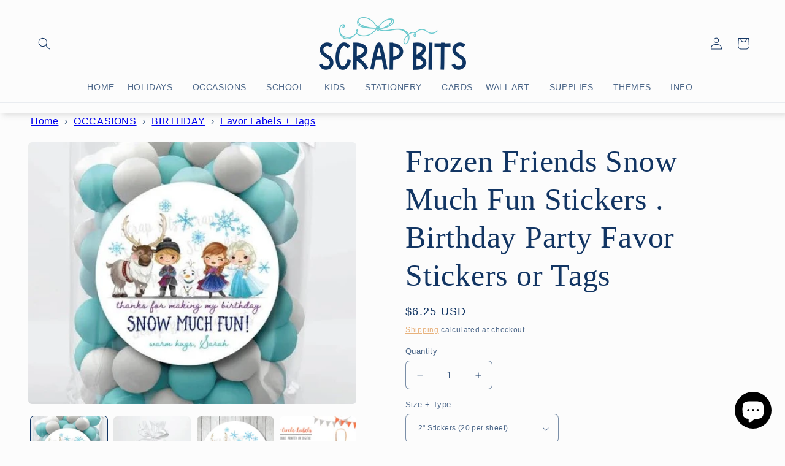

--- FILE ---
content_type: text/html; charset=utf-8
request_url: https://scrap-bits.com/products/frozen-friends-snow-much-fun-stickers-birthday-party-favor-stickers-or-tags
body_size: 81766
content:
<!doctype html>
<html class="no-js" lang="en">
  <head>
    <meta charset="utf-8">
    <meta http-equiv="X-UA-Compatible" content="IE=edge">
    <meta name="viewport" content="width=device-width,initial-scale=1">
    <meta name="theme-color" content="">
    <link rel="canonical" href="https://scrap-bits.com/products/frozen-friends-snow-much-fun-stickers-birthday-party-favor-stickers-or-tags"><link rel="icon" type="image/png" href="//scrap-bits.com/cdn/shop/files/sbfavicon25.scrapbits.png?crop=center&height=32&v=1758650422&width=32"><title>
      Frozen Friends Snow Much Fun Stickers . Birthday Party Favor Stickers 
 &ndash; Scrap Bits</title>

    
      <meta name="description" content="Personalized Stickers and Tags are the perfect finishing touch for any party, holiday or special event! Pair them with our treat bags or gift boxes to make cute party favors, classroom gifts or special treats! Affix to cups, hats, and other party decor and style your event like a pro! PRINTED or PRINTABLE OPTIONS STICKERS are laser printed on BRIGHT WHITE matte label stock. TAGS are laser printed on 110lb smooth white cardstock. Holes pre-punched. DIY Digital File* image to print to Avery Labels or other labelstock. PRINTED LABELS 2&quot; diameter (20 labels per sheet/24 tags per set) 2.5&quot; diameter (12 labels per sheet/set) 3.3&quot; diameter (6 labels per sheet/set) *DIGITAL OPTION Digital JPEG circle image at 2&quot;, 2.5&quot; or 3&quot; diameter* Please review our TIPS for Home &amp; Professional Printing. CUSTOMIZATION Complimentary color changes ARE allowed NO font changes Digital Proof optional CLICK HERE for our Ink Color Chart Please note that colors on a computer screen may be slightly different from the actual print. PROOFS: Digital proofs are sent within 2 business days via email. © Scrap Bits">
    

    

<meta property="og:site_name" content="Scrap Bits">
<meta property="og:url" content="https://scrap-bits.com/products/frozen-friends-snow-much-fun-stickers-birthday-party-favor-stickers-or-tags">
<meta property="og:title" content="Frozen Friends Snow Much Fun Stickers . Birthday Party Favor Stickers ">
<meta property="og:type" content="product">
<meta property="og:description" content="Personalized Stickers and Tags are the perfect finishing touch for any party, holiday or special event! Pair them with our treat bags or gift boxes to make cute party favors, classroom gifts or special treats! Affix to cups, hats, and other party decor and style your event like a pro! PRINTED or PRINTABLE OPTIONS STICKERS are laser printed on BRIGHT WHITE matte label stock. TAGS are laser printed on 110lb smooth white cardstock. Holes pre-punched. DIY Digital File* image to print to Avery Labels or other labelstock. PRINTED LABELS 2&quot; diameter (20 labels per sheet/24 tags per set) 2.5&quot; diameter (12 labels per sheet/set) 3.3&quot; diameter (6 labels per sheet/set) *DIGITAL OPTION Digital JPEG circle image at 2&quot;, 2.5&quot; or 3&quot; diameter* Please review our TIPS for Home &amp; Professional Printing. CUSTOMIZATION Complimentary color changes ARE allowed NO font changes Digital Proof optional CLICK HERE for our Ink Color Chart Please note that colors on a computer screen may be slightly different from the actual print. PROOFS: Digital proofs are sent within 2 business days via email. © Scrap Bits"><meta property="og:image" content="http://scrap-bits.com/cdn/shop/products/frozen-friends-snow-much-fun-stickers-birthday-party-favor-stickers-or-tags-700320.webp?v=1699708003">
  <meta property="og:image:secure_url" content="https://scrap-bits.com/cdn/shop/products/frozen-friends-snow-much-fun-stickers-birthday-party-favor-stickers-or-tags-700320.webp?v=1699708003">
  <meta property="og:image:width" content="538">
  <meta property="og:image:height" content="429"><meta property="og:price:amount" content="6.25">
  <meta property="og:price:currency" content="USD"><meta name="twitter:site" content="@scrapbits"><meta name="twitter:card" content="summary_large_image">
<meta name="twitter:title" content="Frozen Friends Snow Much Fun Stickers . Birthday Party Favor Stickers ">
<meta name="twitter:description" content="Personalized Stickers and Tags are the perfect finishing touch for any party, holiday or special event! Pair them with our treat bags or gift boxes to make cute party favors, classroom gifts or special treats! Affix to cups, hats, and other party decor and style your event like a pro! PRINTED or PRINTABLE OPTIONS STICKERS are laser printed on BRIGHT WHITE matte label stock. TAGS are laser printed on 110lb smooth white cardstock. Holes pre-punched. DIY Digital File* image to print to Avery Labels or other labelstock. PRINTED LABELS 2&quot; diameter (20 labels per sheet/24 tags per set) 2.5&quot; diameter (12 labels per sheet/set) 3.3&quot; diameter (6 labels per sheet/set) *DIGITAL OPTION Digital JPEG circle image at 2&quot;, 2.5&quot; or 3&quot; diameter* Please review our TIPS for Home &amp; Professional Printing. CUSTOMIZATION Complimentary color changes ARE allowed NO font changes Digital Proof optional CLICK HERE for our Ink Color Chart Please note that colors on a computer screen may be slightly different from the actual print. PROOFS: Digital proofs are sent within 2 business days via email. © Scrap Bits">


    <script src="//scrap-bits.com/cdn/shop/t/7/assets/constants.js?v=58251544750838685771692109671" defer="defer"></script>
    <script src="//scrap-bits.com/cdn/shop/t/7/assets/pubsub.js?v=158357773527763999511692109672" defer="defer"></script>
    <script src="//scrap-bits.com/cdn/shop/t/7/assets/global.js?v=54939145903281508041692109671" defer="defer"></script><script src="//scrap-bits.com/cdn/shop/t/7/assets/animations.js?v=88693664871331136111692109670" defer="defer"></script><script>window.performance && window.performance.mark && window.performance.mark('shopify.content_for_header.start');</script><meta name="google-site-verification" content="Pct_VnaskFsZ1PBWKjoT-i0xiXdGrSppqxMzG-rt0bg">
<meta name="facebook-domain-verification" content="6ws64e9iq1fj3dbinybajmptmppvvw">
<meta name="facebook-domain-verification" content="6ws64e9iq1fj3dbinybajmptmppvvw">
<meta id="shopify-digital-wallet" name="shopify-digital-wallet" content="/50529894579/digital_wallets/dialog">
<meta name="shopify-checkout-api-token" content="fe9836b2973654dccca3b5af788e8c89">
<meta id="in-context-paypal-metadata" data-shop-id="50529894579" data-venmo-supported="false" data-environment="production" data-locale="en_US" data-paypal-v4="true" data-currency="USD">
<link rel="alternate" type="application/json+oembed" href="https://scrap-bits.com/products/frozen-friends-snow-much-fun-stickers-birthday-party-favor-stickers-or-tags.oembed">
<script async="async" src="/checkouts/internal/preloads.js?locale=en-US"></script>
<link rel="preconnect" href="https://shop.app" crossorigin="anonymous">
<script async="async" src="https://shop.app/checkouts/internal/preloads.js?locale=en-US&shop_id=50529894579" crossorigin="anonymous"></script>
<script id="apple-pay-shop-capabilities" type="application/json">{"shopId":50529894579,"countryCode":"US","currencyCode":"USD","merchantCapabilities":["supports3DS"],"merchantId":"gid:\/\/shopify\/Shop\/50529894579","merchantName":"Scrap Bits","requiredBillingContactFields":["postalAddress","email","phone"],"requiredShippingContactFields":["postalAddress","email","phone"],"shippingType":"shipping","supportedNetworks":["visa","masterCard","amex"],"total":{"type":"pending","label":"Scrap Bits","amount":"1.00"},"shopifyPaymentsEnabled":true,"supportsSubscriptions":true}</script>
<script id="shopify-features" type="application/json">{"accessToken":"fe9836b2973654dccca3b5af788e8c89","betas":["rich-media-storefront-analytics"],"domain":"scrap-bits.com","predictiveSearch":true,"shopId":50529894579,"locale":"en"}</script>
<script>var Shopify = Shopify || {};
Shopify.shop = "scrap-bits.myshopify.com";
Shopify.locale = "en";
Shopify.currency = {"active":"USD","rate":"1.0"};
Shopify.country = "US";
Shopify.theme = {"name":"Craft","id":133683904691,"schema_name":"Craft","schema_version":"11.0.0","theme_store_id":1368,"role":"main"};
Shopify.theme.handle = "null";
Shopify.theme.style = {"id":null,"handle":null};
Shopify.cdnHost = "scrap-bits.com/cdn";
Shopify.routes = Shopify.routes || {};
Shopify.routes.root = "/";</script>
<script type="module">!function(o){(o.Shopify=o.Shopify||{}).modules=!0}(window);</script>
<script>!function(o){function n(){var o=[];function n(){o.push(Array.prototype.slice.apply(arguments))}return n.q=o,n}var t=o.Shopify=o.Shopify||{};t.loadFeatures=n(),t.autoloadFeatures=n()}(window);</script>
<script>
  window.ShopifyPay = window.ShopifyPay || {};
  window.ShopifyPay.apiHost = "shop.app\/pay";
  window.ShopifyPay.redirectState = null;
</script>
<script id="shop-js-analytics" type="application/json">{"pageType":"product"}</script>
<script defer="defer" async type="module" src="//scrap-bits.com/cdn/shopifycloud/shop-js/modules/v2/client.init-shop-cart-sync_C5BV16lS.en.esm.js"></script>
<script defer="defer" async type="module" src="//scrap-bits.com/cdn/shopifycloud/shop-js/modules/v2/chunk.common_CygWptCX.esm.js"></script>
<script type="module">
  await import("//scrap-bits.com/cdn/shopifycloud/shop-js/modules/v2/client.init-shop-cart-sync_C5BV16lS.en.esm.js");
await import("//scrap-bits.com/cdn/shopifycloud/shop-js/modules/v2/chunk.common_CygWptCX.esm.js");

  window.Shopify.SignInWithShop?.initShopCartSync?.({"fedCMEnabled":true,"windoidEnabled":true});

</script>
<script>
  window.Shopify = window.Shopify || {};
  if (!window.Shopify.featureAssets) window.Shopify.featureAssets = {};
  window.Shopify.featureAssets['shop-js'] = {"shop-cart-sync":["modules/v2/client.shop-cart-sync_ZFArdW7E.en.esm.js","modules/v2/chunk.common_CygWptCX.esm.js"],"init-fed-cm":["modules/v2/client.init-fed-cm_CmiC4vf6.en.esm.js","modules/v2/chunk.common_CygWptCX.esm.js"],"shop-button":["modules/v2/client.shop-button_tlx5R9nI.en.esm.js","modules/v2/chunk.common_CygWptCX.esm.js"],"shop-cash-offers":["modules/v2/client.shop-cash-offers_DOA2yAJr.en.esm.js","modules/v2/chunk.common_CygWptCX.esm.js","modules/v2/chunk.modal_D71HUcav.esm.js"],"init-windoid":["modules/v2/client.init-windoid_sURxWdc1.en.esm.js","modules/v2/chunk.common_CygWptCX.esm.js"],"shop-toast-manager":["modules/v2/client.shop-toast-manager_ClPi3nE9.en.esm.js","modules/v2/chunk.common_CygWptCX.esm.js"],"init-shop-email-lookup-coordinator":["modules/v2/client.init-shop-email-lookup-coordinator_B8hsDcYM.en.esm.js","modules/v2/chunk.common_CygWptCX.esm.js"],"init-shop-cart-sync":["modules/v2/client.init-shop-cart-sync_C5BV16lS.en.esm.js","modules/v2/chunk.common_CygWptCX.esm.js"],"avatar":["modules/v2/client.avatar_BTnouDA3.en.esm.js"],"pay-button":["modules/v2/client.pay-button_FdsNuTd3.en.esm.js","modules/v2/chunk.common_CygWptCX.esm.js"],"init-customer-accounts":["modules/v2/client.init-customer-accounts_DxDtT_ad.en.esm.js","modules/v2/client.shop-login-button_C5VAVYt1.en.esm.js","modules/v2/chunk.common_CygWptCX.esm.js","modules/v2/chunk.modal_D71HUcav.esm.js"],"init-shop-for-new-customer-accounts":["modules/v2/client.init-shop-for-new-customer-accounts_ChsxoAhi.en.esm.js","modules/v2/client.shop-login-button_C5VAVYt1.en.esm.js","modules/v2/chunk.common_CygWptCX.esm.js","modules/v2/chunk.modal_D71HUcav.esm.js"],"shop-login-button":["modules/v2/client.shop-login-button_C5VAVYt1.en.esm.js","modules/v2/chunk.common_CygWptCX.esm.js","modules/v2/chunk.modal_D71HUcav.esm.js"],"init-customer-accounts-sign-up":["modules/v2/client.init-customer-accounts-sign-up_CPSyQ0Tj.en.esm.js","modules/v2/client.shop-login-button_C5VAVYt1.en.esm.js","modules/v2/chunk.common_CygWptCX.esm.js","modules/v2/chunk.modal_D71HUcav.esm.js"],"shop-follow-button":["modules/v2/client.shop-follow-button_Cva4Ekp9.en.esm.js","modules/v2/chunk.common_CygWptCX.esm.js","modules/v2/chunk.modal_D71HUcav.esm.js"],"checkout-modal":["modules/v2/client.checkout-modal_BPM8l0SH.en.esm.js","modules/v2/chunk.common_CygWptCX.esm.js","modules/v2/chunk.modal_D71HUcav.esm.js"],"lead-capture":["modules/v2/client.lead-capture_Bi8yE_yS.en.esm.js","modules/v2/chunk.common_CygWptCX.esm.js","modules/v2/chunk.modal_D71HUcav.esm.js"],"shop-login":["modules/v2/client.shop-login_D6lNrXab.en.esm.js","modules/v2/chunk.common_CygWptCX.esm.js","modules/v2/chunk.modal_D71HUcav.esm.js"],"payment-terms":["modules/v2/client.payment-terms_CZxnsJam.en.esm.js","modules/v2/chunk.common_CygWptCX.esm.js","modules/v2/chunk.modal_D71HUcav.esm.js"]};
</script>
<script id="__st">var __st={"a":50529894579,"offset":-18000,"reqid":"2ae8fcdc-2318-45e0-9623-e7deacf7e9a2-1768772099","pageurl":"scrap-bits.com\/products\/frozen-friends-snow-much-fun-stickers-birthday-party-favor-stickers-or-tags","u":"3b47c26ba38a","p":"product","rtyp":"product","rid":7198008639667};</script>
<script>window.ShopifyPaypalV4VisibilityTracking = true;</script>
<script id="captcha-bootstrap">!function(){'use strict';const t='contact',e='account',n='new_comment',o=[[t,t],['blogs',n],['comments',n],[t,'customer']],c=[[e,'customer_login'],[e,'guest_login'],[e,'recover_customer_password'],[e,'create_customer']],r=t=>t.map((([t,e])=>`form[action*='/${t}']:not([data-nocaptcha='true']) input[name='form_type'][value='${e}']`)).join(','),a=t=>()=>t?[...document.querySelectorAll(t)].map((t=>t.form)):[];function s(){const t=[...o],e=r(t);return a(e)}const i='password',u='form_key',d=['recaptcha-v3-token','g-recaptcha-response','h-captcha-response',i],f=()=>{try{return window.sessionStorage}catch{return}},m='__shopify_v',_=t=>t.elements[u];function p(t,e,n=!1){try{const o=window.sessionStorage,c=JSON.parse(o.getItem(e)),{data:r}=function(t){const{data:e,action:n}=t;return t[m]||n?{data:e,action:n}:{data:t,action:n}}(c);for(const[e,n]of Object.entries(r))t.elements[e]&&(t.elements[e].value=n);n&&o.removeItem(e)}catch(o){console.error('form repopulation failed',{error:o})}}const l='form_type',E='cptcha';function T(t){t.dataset[E]=!0}const w=window,h=w.document,L='Shopify',v='ce_forms',y='captcha';let A=!1;((t,e)=>{const n=(g='f06e6c50-85a8-45c8-87d0-21a2b65856fe',I='https://cdn.shopify.com/shopifycloud/storefront-forms-hcaptcha/ce_storefront_forms_captcha_hcaptcha.v1.5.2.iife.js',D={infoText:'Protected by hCaptcha',privacyText:'Privacy',termsText:'Terms'},(t,e,n)=>{const o=w[L][v],c=o.bindForm;if(c)return c(t,g,e,D).then(n);var r;o.q.push([[t,g,e,D],n]),r=I,A||(h.body.append(Object.assign(h.createElement('script'),{id:'captcha-provider',async:!0,src:r})),A=!0)});var g,I,D;w[L]=w[L]||{},w[L][v]=w[L][v]||{},w[L][v].q=[],w[L][y]=w[L][y]||{},w[L][y].protect=function(t,e){n(t,void 0,e),T(t)},Object.freeze(w[L][y]),function(t,e,n,w,h,L){const[v,y,A,g]=function(t,e,n){const i=e?o:[],u=t?c:[],d=[...i,...u],f=r(d),m=r(i),_=r(d.filter((([t,e])=>n.includes(e))));return[a(f),a(m),a(_),s()]}(w,h,L),I=t=>{const e=t.target;return e instanceof HTMLFormElement?e:e&&e.form},D=t=>v().includes(t);t.addEventListener('submit',(t=>{const e=I(t);if(!e)return;const n=D(e)&&!e.dataset.hcaptchaBound&&!e.dataset.recaptchaBound,o=_(e),c=g().includes(e)&&(!o||!o.value);(n||c)&&t.preventDefault(),c&&!n&&(function(t){try{if(!f())return;!function(t){const e=f();if(!e)return;const n=_(t);if(!n)return;const o=n.value;o&&e.removeItem(o)}(t);const e=Array.from(Array(32),(()=>Math.random().toString(36)[2])).join('');!function(t,e){_(t)||t.append(Object.assign(document.createElement('input'),{type:'hidden',name:u})),t.elements[u].value=e}(t,e),function(t,e){const n=f();if(!n)return;const o=[...t.querySelectorAll(`input[type='${i}']`)].map((({name:t})=>t)),c=[...d,...o],r={};for(const[a,s]of new FormData(t).entries())c.includes(a)||(r[a]=s);n.setItem(e,JSON.stringify({[m]:1,action:t.action,data:r}))}(t,e)}catch(e){console.error('failed to persist form',e)}}(e),e.submit())}));const S=(t,e)=>{t&&!t.dataset[E]&&(n(t,e.some((e=>e===t))),T(t))};for(const o of['focusin','change'])t.addEventListener(o,(t=>{const e=I(t);D(e)&&S(e,y())}));const B=e.get('form_key'),M=e.get(l),P=B&&M;t.addEventListener('DOMContentLoaded',(()=>{const t=y();if(P)for(const e of t)e.elements[l].value===M&&p(e,B);[...new Set([...A(),...v().filter((t=>'true'===t.dataset.shopifyCaptcha))])].forEach((e=>S(e,t)))}))}(h,new URLSearchParams(w.location.search),n,t,e,['guest_login'])})(!0,!0)}();</script>
<script integrity="sha256-4kQ18oKyAcykRKYeNunJcIwy7WH5gtpwJnB7kiuLZ1E=" data-source-attribution="shopify.loadfeatures" defer="defer" src="//scrap-bits.com/cdn/shopifycloud/storefront/assets/storefront/load_feature-a0a9edcb.js" crossorigin="anonymous"></script>
<script crossorigin="anonymous" defer="defer" src="//scrap-bits.com/cdn/shopifycloud/storefront/assets/shopify_pay/storefront-65b4c6d7.js?v=20250812"></script>
<script data-source-attribution="shopify.dynamic_checkout.dynamic.init">var Shopify=Shopify||{};Shopify.PaymentButton=Shopify.PaymentButton||{isStorefrontPortableWallets:!0,init:function(){window.Shopify.PaymentButton.init=function(){};var t=document.createElement("script");t.src="https://scrap-bits.com/cdn/shopifycloud/portable-wallets/latest/portable-wallets.en.js",t.type="module",document.head.appendChild(t)}};
</script>
<script data-source-attribution="shopify.dynamic_checkout.buyer_consent">
  function portableWalletsHideBuyerConsent(e){var t=document.getElementById("shopify-buyer-consent"),n=document.getElementById("shopify-subscription-policy-button");t&&n&&(t.classList.add("hidden"),t.setAttribute("aria-hidden","true"),n.removeEventListener("click",e))}function portableWalletsShowBuyerConsent(e){var t=document.getElementById("shopify-buyer-consent"),n=document.getElementById("shopify-subscription-policy-button");t&&n&&(t.classList.remove("hidden"),t.removeAttribute("aria-hidden"),n.addEventListener("click",e))}window.Shopify?.PaymentButton&&(window.Shopify.PaymentButton.hideBuyerConsent=portableWalletsHideBuyerConsent,window.Shopify.PaymentButton.showBuyerConsent=portableWalletsShowBuyerConsent);
</script>
<script data-source-attribution="shopify.dynamic_checkout.cart.bootstrap">document.addEventListener("DOMContentLoaded",(function(){function t(){return document.querySelector("shopify-accelerated-checkout-cart, shopify-accelerated-checkout")}if(t())Shopify.PaymentButton.init();else{new MutationObserver((function(e,n){t()&&(Shopify.PaymentButton.init(),n.disconnect())})).observe(document.body,{childList:!0,subtree:!0})}}));
</script>
<link id="shopify-accelerated-checkout-styles" rel="stylesheet" media="screen" href="https://scrap-bits.com/cdn/shopifycloud/portable-wallets/latest/accelerated-checkout-backwards-compat.css" crossorigin="anonymous">
<style id="shopify-accelerated-checkout-cart">
        #shopify-buyer-consent {
  margin-top: 1em;
  display: inline-block;
  width: 100%;
}

#shopify-buyer-consent.hidden {
  display: none;
}

#shopify-subscription-policy-button {
  background: none;
  border: none;
  padding: 0;
  text-decoration: underline;
  font-size: inherit;
  cursor: pointer;
}

#shopify-subscription-policy-button::before {
  box-shadow: none;
}

      </style>
<script id="sections-script" data-sections="header" defer="defer" src="//scrap-bits.com/cdn/shop/t/7/compiled_assets/scripts.js?5267"></script>
<script>window.performance && window.performance.mark && window.performance.mark('shopify.content_for_header.end');</script>

    <style data-shopify>
      
      
      
      
      

      
        :root,
        .color-background-1 {
          --color-background: 252,252,252;
        
          --gradient-background: #fcfcfc;
        
        --color-foreground: 18,53,99;
        --color-shadow: 105,105,105;
        --color-button: 18,53,99;
        --color-button-text: 255,255,255;
        --color-secondary-button: 252,252,252;
        --color-secondary-button-text: 228,165,102;
        --color-link: 228,165,102;
        --color-badge-foreground: 18,53,99;
        --color-badge-background: 252,252,252;
        --color-badge-border: 18,53,99;
        --payment-terms-background-color: rgb(252 252 252);
      }
      
        
        .color-background-2 {
          --color-background: 235,238,241;
        
          --gradient-background: #ebeef1;
        
        --color-foreground: 0,144,158;
        --color-shadow: 0,0,0;
        --color-button: 221,29,29;
        --color-button-text: 255,255,255;
        --color-secondary-button: 235,238,241;
        --color-secondary-button-text: 0,144,158;
        --color-link: 0,144,158;
        --color-badge-foreground: 0,144,158;
        --color-badge-background: 235,238,241;
        --color-badge-border: 0,144,158;
        --payment-terms-background-color: rgb(235 238 241);
      }
      
        
        .color-inverse {
          --color-background: 255,255,255;
        
          --gradient-background: #ffffff;
        
        --color-foreground: 0,0,0;
        --color-shadow: 0,0,0;
        --color-button: 255,255,255;
        --color-button-text: 0,0,0;
        --color-secondary-button: 255,255,255;
        --color-secondary-button-text: 255,255,255;
        --color-link: 255,255,255;
        --color-badge-foreground: 0,0,0;
        --color-badge-background: 255,255,255;
        --color-badge-border: 0,0,0;
        --payment-terms-background-color: rgb(255 255 255);
      }
      
        
        .color-accent-1 {
          --color-background: 0,144,158;
        
          --gradient-background: #00909e;
        
        --color-foreground: 255,255,255;
        --color-shadow: 0,0,0;
        --color-button: 0,0,0;
        --color-button-text: 255,255,255;
        --color-secondary-button: 0,144,158;
        --color-secondary-button-text: 0,0,0;
        --color-link: 0,0,0;
        --color-badge-foreground: 255,255,255;
        --color-badge-background: 0,144,158;
        --color-badge-border: 255,255,255;
        --payment-terms-background-color: rgb(0 144 158);
      }
      
        
        .color-accent-2 {
          --color-background: 255,255,255;
        
          --gradient-background: #ffffff;
        
        --color-foreground: 249,171,209;
        --color-shadow: 0,0,0;
        --color-button: 226,100,162;
        --color-button-text: 255,255,255;
        --color-secondary-button: 255,255,255;
        --color-secondary-button-text: 0,0,0;
        --color-link: 0,0,0;
        --color-badge-foreground: 249,171,209;
        --color-badge-background: 255,255,255;
        --color-badge-border: 249,171,209;
        --payment-terms-background-color: rgb(255 255 255);
      }
      
        
        .color-scheme-0bccf43f-5941-4764-af3d-7e20a392c24b {
          --color-background: 255,255,255;
        
          --gradient-background: linear-gradient(93deg, rgba(255, 255, 255, 1), rgba(255, 255, 255, 1) 11%);
        
        --color-foreground: 255,255,255;
        --color-shadow: 0,0,0;
        --color-button: 255,255,255;
        --color-button-text: 19,1,1;
        --color-secondary-button: 255,255,255;
        --color-secondary-button-text: 255,255,255;
        --color-link: 255,255,255;
        --color-badge-foreground: 255,255,255;
        --color-badge-background: 255,255,255;
        --color-badge-border: 255,255,255;
        --payment-terms-background-color: rgb(255 255 255);
      }
      
        
        .color-scheme-4dde4cff-3fca-4a96-8411-094e9a9fdaab {
          --color-background: 234,232,230;
        
          --gradient-background: #eae8e6;
        
        --color-foreground: 19,1,1;
        --color-shadow: 105,105,105;
        --color-button: 228,165,102;
        --color-button-text: 255,255,255;
        --color-secondary-button: 234,232,230;
        --color-secondary-button-text: 228,165,102;
        --color-link: 228,165,102;
        --color-badge-foreground: 19,1,1;
        --color-badge-background: 234,232,230;
        --color-badge-border: 19,1,1;
        --payment-terms-background-color: rgb(234 232 230);
      }
      
        
        .color-scheme-e19fbbd8-da1f-4e8c-a4ed-9704c362d857 {
          --color-background: 252,252,252;
        
          --gradient-background: #fcfcfc;
        
        --color-foreground: 0,0,0;
        --color-shadow: 0,0,0;
        --color-button: 233,128,26;
        --color-button-text: 234,232,230;
        --color-secondary-button: 252,252,252;
        --color-secondary-button-text: 228,165,102;
        --color-link: 228,165,102;
        --color-badge-foreground: 0,0,0;
        --color-badge-background: 252,252,252;
        --color-badge-border: 0,0,0;
        --payment-terms-background-color: rgb(252 252 252);
      }
      
        
        .color-scheme-aa6cadeb-53ed-442a-ab7a-7a8b975d9855 {
          --color-background: 213,207,201;
        
          --gradient-background: #d5cfc9;
        
        --color-foreground: 19,1,1;
        --color-shadow: 151,148,145;
        --color-button: 106,201,205;
        --color-button-text: 255,255,255;
        --color-secondary-button: 213,207,201;
        --color-secondary-button-text: 228,165,102;
        --color-link: 228,165,102;
        --color-badge-foreground: 19,1,1;
        --color-badge-background: 213,207,201;
        --color-badge-border: 19,1,1;
        --payment-terms-background-color: rgb(213 207 201);
      }
      
        
        .color-scheme-1af70923-fc57-4489-b5bb-149eacf733d0 {
          --color-background: 255,255,255;
        
          --gradient-background: #ffffff;
        
        --color-foreground: 18,53,99;
        --color-shadow: 166,166,166;
        --color-button: 140,217,220;
        --color-button-text: 255,255,255;
        --color-secondary-button: 255,255,255;
        --color-secondary-button-text: 228,165,102;
        --color-link: 228,165,102;
        --color-badge-foreground: 18,53,99;
        --color-badge-background: 255,255,255;
        --color-badge-border: 18,53,99;
        --payment-terms-background-color: rgb(255 255 255);
      }
      
        
        .color-scheme-5bbc3071-f439-4b68-aafb-ee317caa35b6 {
          --color-background: 235,238,241;
        
          --gradient-background: #ebeef1;
        
        --color-foreground: 18,53,99;
        --color-shadow: 105,105,105;
        --color-button: 18,53,99;
        --color-button-text: 255,255,255;
        --color-secondary-button: 235,238,241;
        --color-secondary-button-text: 228,165,102;
        --color-link: 228,165,102;
        --color-badge-foreground: 18,53,99;
        --color-badge-background: 235,238,241;
        --color-badge-border: 18,53,99;
        --payment-terms-background-color: rgb(235 238 241);
      }
      
        
        .color-scheme-e8cd9fbd-9090-4374-b01d-bfd6bcc7a4c6 {
          --color-background: 126,191,191;
        
          --gradient-background: #7ebfbf;
        
        --color-foreground: 18,53,99;
        --color-shadow: 105,105,105;
        --color-button: 18,53,99;
        --color-button-text: 255,255,255;
        --color-secondary-button: 126,191,191;
        --color-secondary-button-text: 228,165,102;
        --color-link: 228,165,102;
        --color-badge-foreground: 18,53,99;
        --color-badge-background: 126,191,191;
        --color-badge-border: 18,53,99;
        --payment-terms-background-color: rgb(126 191 191);
      }
      
        
        .color-scheme-7aabe62a-6c1a-484d-8c34-b3a4e00692d5 {
          --color-background: 166,223,221;
        
          --gradient-background: #a6dfdd;
        
        --color-foreground: 18,53,99;
        --color-shadow: 255,255,255;
        --color-button: 18,53,99;
        --color-button-text: 252,252,252;
        --color-secondary-button: 166,223,221;
        --color-secondary-button-text: 228,165,102;
        --color-link: 228,165,102;
        --color-badge-foreground: 18,53,99;
        --color-badge-background: 166,223,221;
        --color-badge-border: 18,53,99;
        --payment-terms-background-color: rgb(166 223 221);
      }
      
        
        .color-scheme-d83e15ff-3efd-45bd-8a34-64d5d81a041f {
          --color-background: 252,252,252;
        
          --gradient-background: #fcfcfc;
        
        --color-foreground: 0,0,0;
        --color-shadow: 105,105,105;
        --color-button: 0,0,0;
        --color-button-text: 235,238,241;
        --color-secondary-button: 252,252,252;
        --color-secondary-button-text: 0,0,0;
        --color-link: 0,0,0;
        --color-badge-foreground: 0,0,0;
        --color-badge-background: 252,252,252;
        --color-badge-border: 0,0,0;
        --payment-terms-background-color: rgb(252 252 252);
      }
      
        
        .color-scheme-75f6dba0-52af-411b-a3a0-a1592d12432f {
          --color-background: 223,202,180;
        
          --gradient-background: #dfcab4;
        
        --color-foreground: 83,56,9;
        --color-shadow: 105,105,105;
        --color-button: 18,53,99;
        --color-button-text: 255,255,255;
        --color-secondary-button: 223,202,180;
        --color-secondary-button-text: 228,165,102;
        --color-link: 228,165,102;
        --color-badge-foreground: 83,56,9;
        --color-badge-background: 223,202,180;
        --color-badge-border: 83,56,9;
        --payment-terms-background-color: rgb(223 202 180);
      }
      
        
        .color-scheme-a6d01fed-5616-440b-a76a-adf4d5730327 {
          --color-background: 222,211,201;
        
          --gradient-background: #ded3c9;
        
        --color-foreground: 221,29,29;
        --color-shadow: 255,255,255;
        --color-button: 0,0,0;
        --color-button-text: 255,255,255;
        --color-secondary-button: 222,211,201;
        --color-secondary-button-text: 228,165,102;
        --color-link: 228,165,102;
        --color-badge-foreground: 221,29,29;
        --color-badge-background: 222,211,201;
        --color-badge-border: 221,29,29;
        --payment-terms-background-color: rgb(222 211 201);
      }
      
        
        .color-scheme-adb5811a-068c-4e93-8dee-a8aa32f10464 {
          --color-background: 255,255,255;
        
          --gradient-background: #ffffff;
        
        --color-foreground: 221,29,29;
        --color-shadow: 255,255,255;
        --color-button: 221,29,29;
        --color-button-text: 255,255,255;
        --color-secondary-button: 255,255,255;
        --color-secondary-button-text: 221,29,29;
        --color-link: 221,29,29;
        --color-badge-foreground: 221,29,29;
        --color-badge-background: 255,255,255;
        --color-badge-border: 221,29,29;
        --payment-terms-background-color: rgb(255 255 255);
      }
      
        
        .color-scheme-0f0c1c7c-434d-4917-b1a0-25222a0f6368 {
          --color-background: 252,252,252;
        
          --gradient-background: #fcfcfc;
        
        --color-foreground: 18,53,99;
        --color-shadow: 252,252,252;
        --color-button: 18,53,99;
        --color-button-text: 255,255,255;
        --color-secondary-button: 252,252,252;
        --color-secondary-button-text: 18,53,99;
        --color-link: 18,53,99;
        --color-badge-foreground: 18,53,99;
        --color-badge-background: 252,252,252;
        --color-badge-border: 18,53,99;
        --payment-terms-background-color: rgb(252 252 252);
      }
      
        
        .color-scheme-4a56612c-1d84-4942-881b-3e5c36b1885b {
          --color-background: 187,34,34;
        
          --gradient-background: #bb2222;
        
        --color-foreground: 255,255,255;
        --color-shadow: 105,105,105;
        --color-button: 18,53,99;
        --color-button-text: 255,255,255;
        --color-secondary-button: 187,34,34;
        --color-secondary-button-text: 228,165,102;
        --color-link: 228,165,102;
        --color-badge-foreground: 255,255,255;
        --color-badge-background: 187,34,34;
        --color-badge-border: 255,255,255;
        --payment-terms-background-color: rgb(187 34 34);
      }
      
        
        .color-scheme-d06a57a2-5a19-498d-ba92-20d44fece8ab {
          --color-background: 248,212,220;
        
          --gradient-background: #f8d4dc;
        
        --color-foreground: 221,29,29;
        --color-shadow: 105,105,105;
        --color-button: 221,29,29;
        --color-button-text: 255,255,255;
        --color-secondary-button: 248,212,220;
        --color-secondary-button-text: 228,165,102;
        --color-link: 228,165,102;
        --color-badge-foreground: 221,29,29;
        --color-badge-background: 248,212,220;
        --color-badge-border: 221,29,29;
        --payment-terms-background-color: rgb(248 212 220);
      }
      

      body, .color-background-1, .color-background-2, .color-inverse, .color-accent-1, .color-accent-2, .color-scheme-0bccf43f-5941-4764-af3d-7e20a392c24b, .color-scheme-4dde4cff-3fca-4a96-8411-094e9a9fdaab, .color-scheme-e19fbbd8-da1f-4e8c-a4ed-9704c362d857, .color-scheme-aa6cadeb-53ed-442a-ab7a-7a8b975d9855, .color-scheme-1af70923-fc57-4489-b5bb-149eacf733d0, .color-scheme-5bbc3071-f439-4b68-aafb-ee317caa35b6, .color-scheme-e8cd9fbd-9090-4374-b01d-bfd6bcc7a4c6, .color-scheme-7aabe62a-6c1a-484d-8c34-b3a4e00692d5, .color-scheme-d83e15ff-3efd-45bd-8a34-64d5d81a041f, .color-scheme-75f6dba0-52af-411b-a3a0-a1592d12432f, .color-scheme-a6d01fed-5616-440b-a76a-adf4d5730327, .color-scheme-adb5811a-068c-4e93-8dee-a8aa32f10464, .color-scheme-0f0c1c7c-434d-4917-b1a0-25222a0f6368, .color-scheme-4a56612c-1d84-4942-881b-3e5c36b1885b, .color-scheme-d06a57a2-5a19-498d-ba92-20d44fece8ab {
        color: rgba(var(--color-foreground), 0.75);
        background-color: rgb(var(--color-background));
      }

      :root {
        --font-body-family: Helvetica, Arial, sans-serif;
        --font-body-style: normal;
        --font-body-weight: 400;
        --font-body-weight-bold: 700;

        --font-heading-family: "New York", Iowan Old Style, Apple Garamond, Baskerville, Times New Roman, Droid Serif, Times, Source Serif Pro, serif, Apple Color Emoji, Segoe UI Emoji, Segoe UI Symbol;
        --font-heading-style: normal;
        --font-heading-weight: 400;

        --font-body-scale: 1.0;
        --font-heading-scale: 1.25;

        --media-padding: px;
        --media-border-opacity: 0.1;
        --media-border-width: 0px;
        --media-radius: 6px;
        --media-shadow-opacity: 0.0;
        --media-shadow-horizontal-offset: 0px;
        --media-shadow-vertical-offset: 40px;
        --media-shadow-blur-radius: 5px;
        --media-shadow-visible: 0;

        --page-width: 160rem;
        --page-width-margin: 0rem;

        --product-card-image-padding: 0.0rem;
        --product-card-corner-radius: 0.4rem;
        --product-card-text-alignment: center;
        --product-card-border-width: 0.0rem;
        --product-card-border-opacity: 0.1;
        --product-card-shadow-opacity: 0.0;
        --product-card-shadow-visible: 0;
        --product-card-shadow-horizontal-offset: 0.4rem;
        --product-card-shadow-vertical-offset: 0.4rem;
        --product-card-shadow-blur-radius: 0.5rem;

        --collection-card-image-padding: 0.0rem;
        --collection-card-corner-radius: 0.0rem;
        --collection-card-text-alignment: left;
        --collection-card-border-width: 0.0rem;
        --collection-card-border-opacity: 0.0;
        --collection-card-shadow-opacity: 0.1;
        --collection-card-shadow-visible: 1;
        --collection-card-shadow-horizontal-offset: 0.0rem;
        --collection-card-shadow-vertical-offset: 0.0rem;
        --collection-card-shadow-blur-radius: 0.0rem;

        --blog-card-image-padding: 0.0rem;
        --blog-card-corner-radius: 0.0rem;
        --blog-card-text-alignment: left;
        --blog-card-border-width: 0.0rem;
        --blog-card-border-opacity: 0.0;
        --blog-card-shadow-opacity: 0.1;
        --blog-card-shadow-visible: 1;
        --blog-card-shadow-horizontal-offset: 0.0rem;
        --blog-card-shadow-vertical-offset: 0.0rem;
        --blog-card-shadow-blur-radius: 0.0rem;

        --badge-corner-radius: 0.6rem;

        --popup-border-width: 3px;
        --popup-border-opacity: 0.4;
        --popup-corner-radius: 16px;
        --popup-shadow-opacity: 0.05;
        --popup-shadow-horizontal-offset: 0px;
        --popup-shadow-vertical-offset: 4px;
        --popup-shadow-blur-radius: 5px;

        --drawer-border-width: 1px;
        --drawer-border-opacity: 0.1;
        --drawer-shadow-opacity: 0.0;
        --drawer-shadow-horizontal-offset: 0px;
        --drawer-shadow-vertical-offset: 4px;
        --drawer-shadow-blur-radius: 5px;

        --spacing-sections-desktop: 0px;
        --spacing-sections-mobile: 0px;

        --grid-desktop-vertical-spacing: 8px;
        --grid-desktop-horizontal-spacing: 8px;
        --grid-mobile-vertical-spacing: 4px;
        --grid-mobile-horizontal-spacing: 4px;

        --text-boxes-border-opacity: 1.0;
        --text-boxes-border-width: 0px;
        --text-boxes-radius: 0px;
        --text-boxes-shadow-opacity: 0.2;
        --text-boxes-shadow-visible: 1;
        --text-boxes-shadow-horizontal-offset: 4px;
        --text-boxes-shadow-vertical-offset: 4px;
        --text-boxes-shadow-blur-radius: 10px;

        --buttons-radius: 14px;
        --buttons-radius-outset: 16px;
        --buttons-border-width: 2px;
        --buttons-border-opacity: 1.0;
        --buttons-shadow-opacity: 0.0;
        --buttons-shadow-visible: 0;
        --buttons-shadow-horizontal-offset: 0px;
        --buttons-shadow-vertical-offset: 4px;
        --buttons-shadow-blur-radius: 0px;
        --buttons-border-offset: 0.3px;

        --inputs-radius: 6px;
        --inputs-border-width: 1px;
        --inputs-border-opacity: 0.55;
        --inputs-shadow-opacity: 0.0;
        --inputs-shadow-horizontal-offset: 0px;
        --inputs-margin-offset: 0px;
        --inputs-shadow-vertical-offset: 6px;
        --inputs-shadow-blur-radius: 5px;
        --inputs-radius-outset: 7px;

        --variant-pills-radius: 40px;
        --variant-pills-border-width: 1px;
        --variant-pills-border-opacity: 0.55;
        --variant-pills-shadow-opacity: 0.0;
        --variant-pills-shadow-horizontal-offset: 0px;
        --variant-pills-shadow-vertical-offset: 4px;
        --variant-pills-shadow-blur-radius: 5px;
      }

      *,
      *::before,
      *::after {
        box-sizing: inherit;
      }

      html {
        box-sizing: border-box;
        font-size: calc(var(--font-body-scale) * 62.5%);
        height: 100%;
      }

      body {
        display: grid;
        grid-template-rows: auto auto 1fr auto;
        grid-template-columns: 100%;
        min-height: 100%;
        margin: 0;
        font-size: 1.5rem;
        letter-spacing: 0.06rem;
        line-height: calc(1 + 0.8 / var(--font-body-scale));
        font-family: var(--font-body-family);
        font-style: var(--font-body-style);
        font-weight: var(--font-body-weight);
      }

      @media screen and (min-width: 750px) {
        body {
          font-size: 1.6rem;
        }
      }
    </style>

    <link href="//scrap-bits.com/cdn/shop/t/7/assets/base.css?v=118323704556339448061761848214" rel="stylesheet" type="text/css" media="all" />
<link href="//scrap-bits.com/cdn/shop/t/7/assets/component-localization-form.css?v=143319823105703127341692109671" rel="stylesheet" type="text/css" media="all" />
      <script src="//scrap-bits.com/cdn/shop/t/7/assets/localization-form.js?v=161644695336821385561692109671" defer="defer"></script><link
        rel="stylesheet"
        href="//scrap-bits.com/cdn/shop/t/7/assets/component-predictive-search.css?v=118923337488134913561692109671"
        media="print"
        onload="this.media='all'"
      ><script>
      document.documentElement.className = document.documentElement.className.replace('no-js', 'js');
      if (Shopify.designMode) {
        document.documentElement.classList.add('shopify-design-mode');
      }
    </script>
  <!-- BEGIN app block: shopify://apps/avis-product-options/blocks/avisplus-product-options/e076618e-4c9c-447f-ad6d-4f1577799c29 -->


<script>
    window.OpusNoShadowRoot=true;
    window.apo_js_loaded={options:!1,style_collection:!1,style_product:!1,minicart:!1};
    window.ap_front_settings = {
      root_api:"https://apo-api.avisplus.io/",
      check_on: {add_to_cart: false, check_out: false},
      page_type: "product",
      shop_id: "50529894579",
      money_format: "${{amount}}",
      money_with_currency_format: "${{amount}} USD",
      icon_tooltip: "https://cdn.shopify.com/extensions/019bcf58-a117-7062-8b45-fbe736070fa3/avis-options-v1.7.134.31/assets/tooltip.svg",
      currency_code: '',
      url_jquery: "https://cdn.shopify.com/extensions/019bcf58-a117-7062-8b45-fbe736070fa3/avis-options-v1.7.134.31/assets/jquery-3.6.0.min.js",
      theme_name: "",
      customer: null ,
      customer_order_count: ``,
      curCountryCode: `US`,
      url_css_date: "https://cdn.shopify.com/extensions/019bcf58-a117-7062-8b45-fbe736070fa3/avis-options-v1.7.134.31/assets/apo-date.min.css",
      url_css_main_v1: "https://cdn.shopify.com/extensions/019bcf58-a117-7062-8b45-fbe736070fa3/avis-options-v1.7.134.31/assets/apo-product-options_v1.min.css",
      url_css_main_v2: "https://cdn.shopify.com/extensions/019bcf58-a117-7062-8b45-fbe736070fa3/avis-options-v1.7.134.31/assets/apo-product-options_v2.min.css",
      joinAddCharge: "|",
      cart_collections: [],
      inventories: {},
      product_info: {
        product: {"id":7198008639667,"title":"Frozen Friends Snow Much Fun Stickers . Birthday Party Favor Stickers or Tags","handle":"frozen-friends-snow-much-fun-stickers-birthday-party-favor-stickers-or-tags","description":"\u003cp data-mce-style=\"margin: 0px 0px 1em; line-height: 1.4; color: #212b36; font-family: -apple-system, BlinkMacSystemFont, 'San Francisco', 'Segoe UI', Roboto, 'Helvetica Neue', sans-serif; font-size: 14px; font-style: normal; font-variant-ligatures: normal; font-variant-caps: normal; font-weight: 400; letter-spacing: normal; orphans: 2; text-align: start; text-indent: 0px; text-transform: none; white-space: normal; widows: 2; word-spacing: 0px; -webkit-text-stroke-width: 0px; text-decoration-thickness: initial; text-decoration-style: initial; text-decoration-color: initial;\" data-sanitized-data-mce-style=\"margin: 0px 0px 1em; line-height: 1.4; color: #212b36; font-family: -apple-system, BlinkMacSystemFont, 'San Francisco', 'Segoe UI', Roboto, 'Helvetica Neue', sans-serif; font-size: 14px; font-style: normal; font-variant-ligatures: normal; font-variant-caps: normal; font-weight: 400; letter-spacing: normal; orphans: 2; text-align: start; text-indent: 0px; text-transform: none; white-space: normal; widows: 2; word-spacing: 0px; -webkit-text-stroke-width: 0px; text-decoration-thickness: initial; text-decoration-style: initial; text-decoration-color: initial;\" style='margin: 0px 0px 1em; font-family: -apple-system, BlinkMacSystemFont, \"San Francisco\", \"Segoe UI\", Roboto, \"Helvetica Neue\", sans-serif; font-size: 14px; font-style: normal; font-variant-ligatures: normal; font-variant-caps: normal; font-weight: 400; letter-spacing: normal; orphans: 2; text-align: start; text-indent: 0px; text-transform: none; widows: 2; word-spacing: 0px; -webkit-text-stroke-width: 0px; white-space: normal; text-decoration-thickness: initial; text-decoration-style: initial; text-decoration-color: initial; line-height: 1.4; color: rgb(33, 43, 54);'\u003e\u003cspan data-mce-style=\"vertical-align: inherit;\" data-sanitized-data-mce-style=\"vertical-align: inherit;\" style=\"vertical-align: inherit;\"\u003ePersonalized Stickers and Tags are the perfect finishing touch for any party, holiday or special event! Pair them with our treat bags or gift boxes to make cute party favors, classroom gifts or special treats! Affix to cups, hats, and other party decor and style your event like a pro!\u003c\/span\u003e\u003c\/p\u003e\u003cp data-mce-style=\"margin: 0px 0px 1em; line-height: 1.4; color: #212b36; font-family: -apple-system, BlinkMacSystemFont, 'San Francisco', 'Segoe UI', Roboto, 'Helvetica Neue', sans-serif; font-size: 14px; font-style: normal; font-variant-ligatures: normal; font-variant-caps: normal; font-weight: 400; letter-spacing: normal; orphans: 2; text-align: start; text-indent: 0px; text-transform: none; white-space: normal; widows: 2; word-spacing: 0px; -webkit-text-stroke-width: 0px; text-decoration-thickness: initial; text-decoration-style: initial; text-decoration-color: initial;\" data-sanitized-data-mce-style=\"margin: 0px 0px 1em; line-height: 1.4; color: #212b36; font-family: -apple-system, BlinkMacSystemFont, 'San Francisco', 'Segoe UI', Roboto, 'Helvetica Neue', sans-serif; font-size: 14px; font-style: normal; font-variant-ligatures: normal; font-variant-caps: normal; font-weight: 400; letter-spacing: normal; orphans: 2; text-align: start; text-indent: 0px; text-transform: none; white-space: normal; widows: 2; word-spacing: 0px; -webkit-text-stroke-width: 0px; text-decoration-thickness: initial; text-decoration-style: initial; text-decoration-color: initial;\" style='margin: 0px 0px 1em; font-family: -apple-system, BlinkMacSystemFont, \"San Francisco\", \"Segoe UI\", Roboto, \"Helvetica Neue\", sans-serif; font-size: 14px; font-style: normal; font-variant-ligatures: normal; font-variant-caps: normal; font-weight: 400; letter-spacing: normal; orphans: 2; text-align: start; text-indent: 0px; text-transform: none; widows: 2; word-spacing: 0px; -webkit-text-stroke-width: 0px; white-space: normal; text-decoration-thickness: initial; text-decoration-style: initial; text-decoration-color: initial; line-height: 1.4; color: rgb(33, 43, 54);'\u003e\u003cspan data-mce-style=\"vertical-align: inherit;\" data-sanitized-data-mce-style=\"vertical-align: inherit;\" style=\"vertical-align: inherit;\"\u003e\u003cstrong\u003ePRINTED or PRINTABLE OPTIONS\u003c\/strong\u003e\u003c\/span\u003e\u003cbr\u003e\u003cstrong\u003e\u003cspan data-mce-style=\"vertical-align: inherit;\" data-sanitized-data-mce-style=\"vertical-align: inherit;\" style=\"vertical-align: inherit;\"\u003eSTICKERS\u003c\/span\u003e\u003c\/strong\u003e\u003cspan data-mce-style=\"vertical-align: inherit;\" data-sanitized-data-mce-style=\"vertical-align: inherit;\" style=\"vertical-align: inherit;\"\u003e are laser printed on BRIGHT WHITE matte label stock.\u003c\/span\u003e\u003cbr\u003e\u003cstrong\u003e\u003cspan data-mce-style=\"vertical-align: inherit;\" data-sanitized-data-mce-style=\"vertical-align: inherit;\" style=\"vertical-align: inherit;\"\u003eTAGS\u003c\/span\u003e\u003c\/strong\u003e\u003cspan data-mce-style=\"vertical-align: inherit;\" data-sanitized-data-mce-style=\"vertical-align: inherit;\" style=\"vertical-align: inherit;\"\u003e are laser printed on 110lb smooth white cardstock. Holes pre-punched.\u003c\/span\u003e\u003cbr\u003e\u003cstrong\u003e\u003cspan data-mce-style=\"vertical-align: inherit;\" data-sanitized-data-mce-style=\"vertical-align: inherit;\" style=\"vertical-align: inherit;\"\u003eDIY Digital File*\u003c\/span\u003e\u003c\/strong\u003e\u003cspan data-mce-style=\"vertical-align: inherit;\" data-sanitized-data-mce-style=\"vertical-align: inherit;\" style=\"vertical-align: inherit;\"\u003e image to print to Avery Labels or other labelstock.\u003c\/span\u003e\u003c\/p\u003e\u003cp data-mce-style=\"margin: 0px 0px 1em; line-height: 1.4; color: #212b36; font-family: -apple-system, BlinkMacSystemFont, 'San Francisco', 'Segoe UI', Roboto, 'Helvetica Neue', sans-serif; font-size: 14px; font-style: normal; font-variant-ligatures: normal; font-variant-caps: normal; font-weight: 400; letter-spacing: normal; orphans: 2; text-align: start; text-indent: 0px; text-transform: none; white-space: normal; widows: 2; word-spacing: 0px; -webkit-text-stroke-width: 0px; text-decoration-thickness: initial; text-decoration-style: initial; text-decoration-color: initial;\" data-sanitized-data-mce-style=\"margin: 0px 0px 1em; line-height: 1.4; color: #212b36; font-family: -apple-system, BlinkMacSystemFont, 'San Francisco', 'Segoe UI', Roboto, 'Helvetica Neue', sans-serif; font-size: 14px; font-style: normal; font-variant-ligatures: normal; font-variant-caps: normal; font-weight: 400; letter-spacing: normal; orphans: 2; text-align: start; text-indent: 0px; text-transform: none; white-space: normal; widows: 2; word-spacing: 0px; -webkit-text-stroke-width: 0px; text-decoration-thickness: initial; text-decoration-style: initial; text-decoration-color: initial;\" style='margin: 0px 0px 1em; font-family: -apple-system, BlinkMacSystemFont, \"San Francisco\", \"Segoe UI\", Roboto, \"Helvetica Neue\", sans-serif; font-size: 14px; font-style: normal; font-variant-ligatures: normal; font-variant-caps: normal; font-weight: 400; letter-spacing: normal; orphans: 2; text-align: start; text-indent: 0px; text-transform: none; widows: 2; word-spacing: 0px; -webkit-text-stroke-width: 0px; white-space: normal; text-decoration-thickness: initial; text-decoration-style: initial; text-decoration-color: initial; line-height: 1.4; color: rgb(33, 43, 54);'\u003e\u003cstrong\u003ePRINTED LABELS\u003c\/strong\u003e\u003cbr\u003e\u003cspan data-mce-fragment=\"1\" data-sanitized-data-mce-fragment=\"1\"\u003e2\" diameter (20 labels per sheet\/24 tags per set)\u003c\/span\u003e\u003cbr data-mce-fragment=\"1\" data-sanitized-data-mce-fragment=\"1\"\u003e\u003cspan data-mce-fragment=\"1\" data-sanitized-data-mce-fragment=\"1\"\u003e2.5\" diameter (12 labels per sheet\/set)\u003c\/span\u003e\u003cbr data-mce-fragment=\"1\" data-sanitized-data-mce-fragment=\"1\"\u003e\u003cspan data-mce-fragment=\"1\" data-sanitized-data-mce-fragment=\"1\"\u003e3.3\" diameter (6 labels per sheet\/set)\u003c\/span\u003e\u003c\/p\u003e\u003cp data-mce-style=\"margin: 0px 0px 1em; line-height: 1.4; color: #212b36; font-family: -apple-system, BlinkMacSystemFont, 'San Francisco', 'Segoe UI', Roboto, 'Helvetica Neue', sans-serif; font-size: 14px; font-style: normal; font-variant-ligatures: normal; font-variant-caps: normal; font-weight: 400; letter-spacing: normal; orphans: 2; text-align: start; text-indent: 0px; text-transform: none; white-space: normal; widows: 2; word-spacing: 0px; -webkit-text-stroke-width: 0px; text-decoration-thickness: initial; text-decoration-style: initial; text-decoration-color: initial;\" data-sanitized-data-mce-style=\"margin: 0px 0px 1em; line-height: 1.4; color: #212b36; font-family: -apple-system, BlinkMacSystemFont, 'San Francisco', 'Segoe UI', Roboto, 'Helvetica Neue', sans-serif; font-size: 14px; font-style: normal; font-variant-ligatures: normal; font-variant-caps: normal; font-weight: 400; letter-spacing: normal; orphans: 2; text-align: start; text-indent: 0px; text-transform: none; white-space: normal; widows: 2; word-spacing: 0px; -webkit-text-stroke-width: 0px; text-decoration-thickness: initial; text-decoration-style: initial; text-decoration-color: initial;\" style='margin: 0px 0px 1em; font-family: -apple-system, BlinkMacSystemFont, \"San Francisco\", \"Segoe UI\", Roboto, \"Helvetica Neue\", sans-serif; font-size: 14px; font-style: normal; font-variant-ligatures: normal; font-variant-caps: normal; font-weight: 400; letter-spacing: normal; orphans: 2; text-align: start; text-indent: 0px; text-transform: none; widows: 2; word-spacing: 0px; -webkit-text-stroke-width: 0px; white-space: normal; text-decoration-thickness: initial; text-decoration-style: initial; text-decoration-color: initial; line-height: 1.4; color: rgb(33, 43, 54);'\u003e\u003cstrong\u003e*DIGITAL OPTION\u003c\/strong\u003e\u003cbr\u003e\u003cspan data-mce-fragment=\"1\" data-sanitized-data-mce-fragment=\"1\"\u003eDigital JPEG circle image at 2\", 2.5\" or 3\" diameter*\u003c\/span\u003e\u003cbr\u003ePlease review our \u003ca data-mce-href=\"https:\/\/scrap-bits.com\/pages\/printables-where-to-print\" data-sanitized-data-mce-href=\"https:\/\/scrap-bits.com\/pages\/printables-where-to-print\" href=\"https:\/\/scrap-bits.com\/pages\/printables-where-to-print\"\u003e\u003cstrong\u003eTIPS\u003c\/strong\u003e\u003c\/a\u003e for Home \u0026amp; Professional Printing.\u003c\/p\u003e\u003cp style='margin: 0px 0px 1em; font-family: -apple-system, BlinkMacSystemFont, \"San Francisco\", \"Segoe UI\", Roboto, \"Helvetica Neue\", sans-serif; font-size: 14px; font-style: normal; font-variant-ligatures: normal; font-variant-caps: normal; font-weight: 400; letter-spacing: normal; orphans: 2; text-align: start; text-indent: 0px; text-transform: none; widows: 2; word-spacing: 0px; -webkit-text-stroke-width: 0px; white-space: normal; text-decoration-thickness: initial; text-decoration-style: initial; text-decoration-color: initial; line-height: 1.4; color: rgb(33, 43, 54);'\u003e\u003cspan data-mce-style=\"vertical-align: inherit;\" data-sanitized-data-mce-style=\"vertical-align: inherit;\" style=\"vertical-align: inherit;\"\u003e\u003cstrong\u003eCUSTOMIZATION\u003c\/strong\u003e\u003c\/span\u003e\u003cbr\u003e\u003cspan data-mce-style=\"vertical-align: inherit;\" data-sanitized-data-mce-style=\"vertical-align: inherit;\" style=\"vertical-align: inherit;\"\u003eComplimentary color changes ARE allowed\u003c\/span\u003e\u003cbr\u003e\u003cspan data-mce-style=\"vertical-align: inherit;\" data-sanitized-data-mce-style=\"vertical-align: inherit;\" style=\"vertical-align: inherit;\"\u003eNO font changes\u003c\/span\u003e\u003cbr\u003e\u003cspan data-mce-style=\"vertical-align: inherit;\" data-sanitized-data-mce-style=\"vertical-align: inherit;\" style=\"vertical-align: inherit;\"\u003eDigital Proof optional\u003c\/span\u003e\u003cbr\u003e\u003ca data-mce-href=\"https:\/\/scrap-bits.myshopify.com\/pages\/ink-color-chart\" data-sanitized-data-mce-href=\"https:\/\/scrap-bits.myshopify.com\/pages\/ink-color-chart\" href=\"https:\/\/scrap-bits.myshopify.com\/pages\/ink-color-chart\"\u003e\u003cstrong\u003e\u003cspan data-mce-style=\"vertical-align: inherit;\" data-sanitized-data-mce-style=\"vertical-align: inherit;\" style=\"vertical-align: inherit;\"\u003eCLICK HERE\u003c\/span\u003e\u003c\/strong\u003e\u003c\/a\u003e\u003cspan data-mce-style=\"vertical-align: inherit;\" data-sanitized-data-mce-style=\"vertical-align: inherit;\" style=\"vertical-align: inherit;\"\u003e for our Ink Color Chart\u003c\/span\u003e\u003cbr\u003e\u003cem\u003e\u003cspan data-mce-style=\"vertical-align: inherit;\" data-sanitized-data-mce-style=\"vertical-align: inherit;\" style=\"vertical-align: inherit;\"\u003ePlease note that colors on a computer screen may be slightly different from the actual print.\u003c\/span\u003e\u003c\/em\u003e\u003c\/p\u003e\u003cp style='margin: 0px 0px 1em; font-family: -apple-system, BlinkMacSystemFont, \"San Francisco\", \"Segoe UI\", Roboto, \"Helvetica Neue\", sans-serif; font-size: 14px; font-style: normal; font-variant-ligatures: normal; font-variant-caps: normal; font-weight: 400; letter-spacing: normal; orphans: 2; text-align: start; text-indent: 0px; text-transform: none; widows: 2; word-spacing: 0px; -webkit-text-stroke-width: 0px; white-space: normal; text-decoration-thickness: initial; text-decoration-style: initial; text-decoration-color: initial; line-height: 1.4; color: rgb(33, 43, 54);'\u003e\u003cstrong\u003ePROOFS:\u003c\/strong\u003e\u003cbr\u003e\u003cspan data-mce-style=\"vertical-align: inherit;\" data-sanitized-data-mce-style=\"vertical-align: inherit;\" style=\"vertical-align: inherit;\"\u003eDigital proofs are sent within 2 business days via email.\u003c\/span\u003e\u003c\/p\u003e\u003cp data-mce-style=\"margin: 0px 0px 1em; line-height: 1.4; color: #212b36; font-family: -apple-system, BlinkMacSystemFont, 'San Francisco', 'Segoe UI', Roboto, 'Helvetica Neue', sans-serif; font-size: 14px; font-style: normal; font-variant-ligatures: normal; font-variant-caps: normal; font-weight: 400; letter-spacing: normal; orphans: 2; text-align: start; text-indent: 0px; text-transform: none; white-space: normal; widows: 2; word-spacing: 0px; -webkit-text-stroke-width: 0px; text-decoration-thickness: initial; text-decoration-style: initial; text-decoration-color: initial;\" data-sanitized-data-mce-style=\"margin: 0px 0px 1em; line-height: 1.4; color: #212b36; font-family: -apple-system, BlinkMacSystemFont, 'San Francisco', 'Segoe UI', Roboto, 'Helvetica Neue', sans-serif; font-size: 14px; font-style: normal; font-variant-ligatures: normal; font-variant-caps: normal; font-weight: 400; letter-spacing: normal; orphans: 2; text-align: start; text-indent: 0px; text-transform: none; white-space: normal; widows: 2; word-spacing: 0px; -webkit-text-stroke-width: 0px; text-decoration-thickness: initial; text-decoration-style: initial; text-decoration-color: initial;\" style='margin: 0px 0px 1em; font-family: -apple-system, BlinkMacSystemFont, \"San Francisco\", \"Segoe UI\", Roboto, \"Helvetica Neue\", sans-serif; font-size: 14px; font-style: normal; font-variant-ligatures: normal; font-variant-caps: normal; font-weight: 400; letter-spacing: normal; orphans: 2; text-align: start; text-indent: 0px; text-transform: none; widows: 2; word-spacing: 0px; -webkit-text-stroke-width: 0px; white-space: normal; text-decoration-thickness: initial; text-decoration-style: initial; text-decoration-color: initial; line-height: 1.4; color: rgb(33, 43, 54);'\u003e\u003cspan data-mce-style=\"vertical-align: inherit;\" data-sanitized-data-mce-style=\"vertical-align: inherit;\" style=\"vertical-align: inherit;\"\u003e© Scrap Bits\u003c\/span\u003e\u003c\/p\u003e","published_at":"2024-07-24T06:48:05-04:00","created_at":"2022-07-07T17:14:50-04:00","vendor":"Scrap Bits","type":"circle labels","tags":["birthday","favor labels","favor stickers","favor tags","gift labels","gift stickers","gift tags","labels","personalized","stickers","tags"],"price":625,"price_min":625,"price_max":1225,"available":true,"price_varies":true,"compare_at_price":0,"compare_at_price_min":0,"compare_at_price_max":0,"compare_at_price_varies":false,"variants":[{"id":41789619634355,"title":"2\" Stickers (20 per sheet)","option1":"2\" Stickers (20 per sheet)","option2":null,"option3":null,"sku":null,"requires_shipping":true,"taxable":false,"featured_image":null,"available":true,"name":"Frozen Friends Snow Much Fun Stickers . Birthday Party Favor Stickers or Tags - 2\" Stickers (20 per sheet)","public_title":"2\" Stickers (20 per sheet)","options":["2\" Stickers (20 per sheet)"],"price":625,"weight":113,"compare_at_price":0,"inventory_management":null,"barcode":null,"requires_selling_plan":false,"selling_plan_allocations":[]},{"id":41789619667123,"title":"2.5\" Stickers (12 per sheet)","option1":"2.5\" Stickers (12 per sheet)","option2":null,"option3":null,"sku":null,"requires_shipping":true,"taxable":false,"featured_image":null,"available":true,"name":"Frozen Friends Snow Much Fun Stickers . Birthday Party Favor Stickers or Tags - 2.5\" Stickers (12 per sheet)","public_title":"2.5\" Stickers (12 per sheet)","options":["2.5\" Stickers (12 per sheet)"],"price":625,"weight":113,"compare_at_price":0,"inventory_management":null,"barcode":null,"requires_selling_plan":false,"selling_plan_allocations":[]},{"id":41789619699891,"title":"3.3\" Stickers (6 per sheet)","option1":"3.3\" Stickers (6 per sheet)","option2":null,"option3":null,"sku":null,"requires_shipping":true,"taxable":false,"featured_image":null,"available":true,"name":"Frozen Friends Snow Much Fun Stickers . Birthday Party Favor Stickers or Tags - 3.3\" Stickers (6 per sheet)","public_title":"3.3\" Stickers (6 per sheet)","options":["3.3\" Stickers (6 per sheet)"],"price":625,"weight":113,"compare_at_price":0,"inventory_management":null,"barcode":null,"requires_selling_plan":false,"selling_plan_allocations":[]},{"id":43954426183859,"title":"2\" Tags (24 per set)","option1":"2\" Tags (24 per set)","option2":null,"option3":null,"sku":null,"requires_shipping":true,"taxable":false,"featured_image":null,"available":true,"name":"Frozen Friends Snow Much Fun Stickers . Birthday Party Favor Stickers or Tags - 2\" Tags (24 per set)","public_title":"2\" Tags (24 per set)","options":["2\" Tags (24 per set)"],"price":1225,"weight":113,"compare_at_price":0,"inventory_management":null,"barcode":null,"requires_selling_plan":false,"selling_plan_allocations":[]},{"id":41789619765427,"title":"2.5\" Tags (!2 per set)","option1":"2.5\" Tags (!2 per set)","option2":null,"option3":null,"sku":null,"requires_shipping":true,"taxable":false,"featured_image":null,"available":true,"name":"Frozen Friends Snow Much Fun Stickers . Birthday Party Favor Stickers or Tags - 2.5\" Tags (!2 per set)","public_title":"2.5\" Tags (!2 per set)","options":["2.5\" Tags (!2 per set)"],"price":1225,"weight":113,"compare_at_price":0,"inventory_management":null,"barcode":null,"requires_selling_plan":false,"selling_plan_allocations":[]},{"id":41789619798195,"title":"3\" Tags (6 per set)","option1":"3\" Tags (6 per set)","option2":null,"option3":null,"sku":null,"requires_shipping":true,"taxable":false,"featured_image":null,"available":true,"name":"Frozen Friends Snow Much Fun Stickers . Birthday Party Favor Stickers or Tags - 3\" Tags (6 per set)","public_title":"3\" Tags (6 per set)","options":["3\" Tags (6 per set)"],"price":1225,"weight":113,"compare_at_price":0,"inventory_management":null,"barcode":null,"requires_selling_plan":false,"selling_plan_allocations":[]},{"id":41789619830963,"title":"Digital JPEG Image - 2\" Diameter","option1":"Digital JPEG Image - 2\" Diameter","option2":null,"option3":null,"sku":null,"requires_shipping":false,"taxable":false,"featured_image":null,"available":true,"name":"Frozen Friends Snow Much Fun Stickers . Birthday Party Favor Stickers or Tags - Digital JPEG Image - 2\" Diameter","public_title":"Digital JPEG Image - 2\" Diameter","options":["Digital JPEG Image - 2\" Diameter"],"price":875,"weight":0,"compare_at_price":0,"inventory_management":null,"barcode":null,"requires_selling_plan":false,"selling_plan_allocations":[]},{"id":41789619863731,"title":"Digital JPEG Image - 2.5\" Diameter","option1":"Digital JPEG Image - 2.5\" Diameter","option2":null,"option3":null,"sku":null,"requires_shipping":false,"taxable":false,"featured_image":null,"available":true,"name":"Frozen Friends Snow Much Fun Stickers . Birthday Party Favor Stickers or Tags - Digital JPEG Image - 2.5\" Diameter","public_title":"Digital JPEG Image - 2.5\" Diameter","options":["Digital JPEG Image - 2.5\" Diameter"],"price":875,"weight":0,"compare_at_price":0,"inventory_management":null,"barcode":null,"requires_selling_plan":false,"selling_plan_allocations":[]},{"id":41789619896499,"title":"Digital JPEG Image - 3\" Diameter","option1":"Digital JPEG Image - 3\" Diameter","option2":null,"option3":null,"sku":null,"requires_shipping":false,"taxable":false,"featured_image":null,"available":true,"name":"Frozen Friends Snow Much Fun Stickers . Birthday Party Favor Stickers or Tags - Digital JPEG Image - 3\" Diameter","public_title":"Digital JPEG Image - 3\" Diameter","options":["Digital JPEG Image - 3\" Diameter"],"price":875,"weight":0,"compare_at_price":0,"inventory_management":null,"barcode":null,"requires_selling_plan":false,"selling_plan_allocations":[]}],"images":["\/\/scrap-bits.com\/cdn\/shop\/products\/frozen-friends-snow-much-fun-stickers-birthday-party-favor-stickers-or-tags-700320.webp?v=1699708003","\/\/scrap-bits.com\/cdn\/shop\/products\/frozen-friends-snow-much-fun-stickers-birthday-party-favor-stickers-or-tags-639368.webp?v=1763564682","\/\/scrap-bits.com\/cdn\/shop\/products\/frozen-friends-snow-much-fun-stickers-birthday-party-favor-stickers-or-tags-610350.webp?v=1699708003","\/\/scrap-bits.com\/cdn\/shop\/products\/frozen-friends-snow-much-fun-stickers-birthday-party-favor-stickers-or-tags-858251.png?v=1699708004"],"featured_image":"\/\/scrap-bits.com\/cdn\/shop\/products\/frozen-friends-snow-much-fun-stickers-birthday-party-favor-stickers-or-tags-700320.webp?v=1699708003","options":["Size + Type"],"media":[{"alt":"Frozen Friends Snow Much Fun Stickers . Birthday Party Favor Stickers or Tags - Scrap Bits","id":26185268920499,"position":1,"preview_image":{"aspect_ratio":1.254,"height":429,"width":538,"src":"\/\/scrap-bits.com\/cdn\/shop\/products\/frozen-friends-snow-much-fun-stickers-birthday-party-favor-stickers-or-tags-700320.webp?v=1699708003"},"aspect_ratio":1.254,"height":429,"media_type":"image","src":"\/\/scrap-bits.com\/cdn\/shop\/products\/frozen-friends-snow-much-fun-stickers-birthday-party-favor-stickers-or-tags-700320.webp?v=1699708003","width":538},{"alt":"Frozen Friends Snow Much Fun Stickers . Birthday Party Favor Stickers or Tags - Scrap Bits","id":26185268953267,"position":2,"preview_image":{"aspect_ratio":1.25,"height":912,"width":1140,"src":"\/\/scrap-bits.com\/cdn\/shop\/products\/frozen-friends-snow-much-fun-stickers-birthday-party-favor-stickers-or-tags-639368.webp?v=1763564682"},"aspect_ratio":1.25,"height":912,"media_type":"image","src":"\/\/scrap-bits.com\/cdn\/shop\/products\/frozen-friends-snow-much-fun-stickers-birthday-party-favor-stickers-or-tags-639368.webp?v=1763564682","width":1140},{"alt":"Frozen Friends Snow Much Fun Stickers . Birthday Party Favor Stickers or Tags - Scrap Bits","id":26185269018803,"position":3,"preview_image":{"aspect_ratio":1.25,"height":912,"width":1140,"src":"\/\/scrap-bits.com\/cdn\/shop\/products\/frozen-friends-snow-much-fun-stickers-birthday-party-favor-stickers-or-tags-610350.webp?v=1699708003"},"aspect_ratio":1.25,"height":912,"media_type":"image","src":"\/\/scrap-bits.com\/cdn\/shop\/products\/frozen-friends-snow-much-fun-stickers-birthday-party-favor-stickers-or-tags-610350.webp?v=1699708003","width":1140},{"alt":"Frozen Friends Snow Much Fun Stickers . Birthday Party Favor Stickers or Tags - Scrap Bits","id":26185269051571,"position":4,"preview_image":{"aspect_ratio":1.399,"height":2521,"width":3526,"src":"\/\/scrap-bits.com\/cdn\/shop\/products\/frozen-friends-snow-much-fun-stickers-birthday-party-favor-stickers-or-tags-858251.png?v=1699708004"},"aspect_ratio":1.399,"height":2521,"media_type":"image","src":"\/\/scrap-bits.com\/cdn\/shop\/products\/frozen-friends-snow-much-fun-stickers-birthday-party-favor-stickers-or-tags-858251.png?v=1699708004","width":3526}],"requires_selling_plan":false,"selling_plan_groups":[],"content":"\u003cp data-mce-style=\"margin: 0px 0px 1em; line-height: 1.4; color: #212b36; font-family: -apple-system, BlinkMacSystemFont, 'San Francisco', 'Segoe UI', Roboto, 'Helvetica Neue', sans-serif; font-size: 14px; font-style: normal; font-variant-ligatures: normal; font-variant-caps: normal; font-weight: 400; letter-spacing: normal; orphans: 2; text-align: start; text-indent: 0px; text-transform: none; white-space: normal; widows: 2; word-spacing: 0px; -webkit-text-stroke-width: 0px; text-decoration-thickness: initial; text-decoration-style: initial; text-decoration-color: initial;\" data-sanitized-data-mce-style=\"margin: 0px 0px 1em; line-height: 1.4; color: #212b36; font-family: -apple-system, BlinkMacSystemFont, 'San Francisco', 'Segoe UI', Roboto, 'Helvetica Neue', sans-serif; font-size: 14px; font-style: normal; font-variant-ligatures: normal; font-variant-caps: normal; font-weight: 400; letter-spacing: normal; orphans: 2; text-align: start; text-indent: 0px; text-transform: none; white-space: normal; widows: 2; word-spacing: 0px; -webkit-text-stroke-width: 0px; text-decoration-thickness: initial; text-decoration-style: initial; text-decoration-color: initial;\" style='margin: 0px 0px 1em; font-family: -apple-system, BlinkMacSystemFont, \"San Francisco\", \"Segoe UI\", Roboto, \"Helvetica Neue\", sans-serif; font-size: 14px; font-style: normal; font-variant-ligatures: normal; font-variant-caps: normal; font-weight: 400; letter-spacing: normal; orphans: 2; text-align: start; text-indent: 0px; text-transform: none; widows: 2; word-spacing: 0px; -webkit-text-stroke-width: 0px; white-space: normal; text-decoration-thickness: initial; text-decoration-style: initial; text-decoration-color: initial; line-height: 1.4; color: rgb(33, 43, 54);'\u003e\u003cspan data-mce-style=\"vertical-align: inherit;\" data-sanitized-data-mce-style=\"vertical-align: inherit;\" style=\"vertical-align: inherit;\"\u003ePersonalized Stickers and Tags are the perfect finishing touch for any party, holiday or special event! Pair them with our treat bags or gift boxes to make cute party favors, classroom gifts or special treats! Affix to cups, hats, and other party decor and style your event like a pro!\u003c\/span\u003e\u003c\/p\u003e\u003cp data-mce-style=\"margin: 0px 0px 1em; line-height: 1.4; color: #212b36; font-family: -apple-system, BlinkMacSystemFont, 'San Francisco', 'Segoe UI', Roboto, 'Helvetica Neue', sans-serif; font-size: 14px; font-style: normal; font-variant-ligatures: normal; font-variant-caps: normal; font-weight: 400; letter-spacing: normal; orphans: 2; text-align: start; text-indent: 0px; text-transform: none; white-space: normal; widows: 2; word-spacing: 0px; -webkit-text-stroke-width: 0px; text-decoration-thickness: initial; text-decoration-style: initial; text-decoration-color: initial;\" data-sanitized-data-mce-style=\"margin: 0px 0px 1em; line-height: 1.4; color: #212b36; font-family: -apple-system, BlinkMacSystemFont, 'San Francisco', 'Segoe UI', Roboto, 'Helvetica Neue', sans-serif; font-size: 14px; font-style: normal; font-variant-ligatures: normal; font-variant-caps: normal; font-weight: 400; letter-spacing: normal; orphans: 2; text-align: start; text-indent: 0px; text-transform: none; white-space: normal; widows: 2; word-spacing: 0px; -webkit-text-stroke-width: 0px; text-decoration-thickness: initial; text-decoration-style: initial; text-decoration-color: initial;\" style='margin: 0px 0px 1em; font-family: -apple-system, BlinkMacSystemFont, \"San Francisco\", \"Segoe UI\", Roboto, \"Helvetica Neue\", sans-serif; font-size: 14px; font-style: normal; font-variant-ligatures: normal; font-variant-caps: normal; font-weight: 400; letter-spacing: normal; orphans: 2; text-align: start; text-indent: 0px; text-transform: none; widows: 2; word-spacing: 0px; -webkit-text-stroke-width: 0px; white-space: normal; text-decoration-thickness: initial; text-decoration-style: initial; text-decoration-color: initial; line-height: 1.4; color: rgb(33, 43, 54);'\u003e\u003cspan data-mce-style=\"vertical-align: inherit;\" data-sanitized-data-mce-style=\"vertical-align: inherit;\" style=\"vertical-align: inherit;\"\u003e\u003cstrong\u003ePRINTED or PRINTABLE OPTIONS\u003c\/strong\u003e\u003c\/span\u003e\u003cbr\u003e\u003cstrong\u003e\u003cspan data-mce-style=\"vertical-align: inherit;\" data-sanitized-data-mce-style=\"vertical-align: inherit;\" style=\"vertical-align: inherit;\"\u003eSTICKERS\u003c\/span\u003e\u003c\/strong\u003e\u003cspan data-mce-style=\"vertical-align: inherit;\" data-sanitized-data-mce-style=\"vertical-align: inherit;\" style=\"vertical-align: inherit;\"\u003e are laser printed on BRIGHT WHITE matte label stock.\u003c\/span\u003e\u003cbr\u003e\u003cstrong\u003e\u003cspan data-mce-style=\"vertical-align: inherit;\" data-sanitized-data-mce-style=\"vertical-align: inherit;\" style=\"vertical-align: inherit;\"\u003eTAGS\u003c\/span\u003e\u003c\/strong\u003e\u003cspan data-mce-style=\"vertical-align: inherit;\" data-sanitized-data-mce-style=\"vertical-align: inherit;\" style=\"vertical-align: inherit;\"\u003e are laser printed on 110lb smooth white cardstock. Holes pre-punched.\u003c\/span\u003e\u003cbr\u003e\u003cstrong\u003e\u003cspan data-mce-style=\"vertical-align: inherit;\" data-sanitized-data-mce-style=\"vertical-align: inherit;\" style=\"vertical-align: inherit;\"\u003eDIY Digital File*\u003c\/span\u003e\u003c\/strong\u003e\u003cspan data-mce-style=\"vertical-align: inherit;\" data-sanitized-data-mce-style=\"vertical-align: inherit;\" style=\"vertical-align: inherit;\"\u003e image to print to Avery Labels or other labelstock.\u003c\/span\u003e\u003c\/p\u003e\u003cp data-mce-style=\"margin: 0px 0px 1em; line-height: 1.4; color: #212b36; font-family: -apple-system, BlinkMacSystemFont, 'San Francisco', 'Segoe UI', Roboto, 'Helvetica Neue', sans-serif; font-size: 14px; font-style: normal; font-variant-ligatures: normal; font-variant-caps: normal; font-weight: 400; letter-spacing: normal; orphans: 2; text-align: start; text-indent: 0px; text-transform: none; white-space: normal; widows: 2; word-spacing: 0px; -webkit-text-stroke-width: 0px; text-decoration-thickness: initial; text-decoration-style: initial; text-decoration-color: initial;\" data-sanitized-data-mce-style=\"margin: 0px 0px 1em; line-height: 1.4; color: #212b36; font-family: -apple-system, BlinkMacSystemFont, 'San Francisco', 'Segoe UI', Roboto, 'Helvetica Neue', sans-serif; font-size: 14px; font-style: normal; font-variant-ligatures: normal; font-variant-caps: normal; font-weight: 400; letter-spacing: normal; orphans: 2; text-align: start; text-indent: 0px; text-transform: none; white-space: normal; widows: 2; word-spacing: 0px; -webkit-text-stroke-width: 0px; text-decoration-thickness: initial; text-decoration-style: initial; text-decoration-color: initial;\" style='margin: 0px 0px 1em; font-family: -apple-system, BlinkMacSystemFont, \"San Francisco\", \"Segoe UI\", Roboto, \"Helvetica Neue\", sans-serif; font-size: 14px; font-style: normal; font-variant-ligatures: normal; font-variant-caps: normal; font-weight: 400; letter-spacing: normal; orphans: 2; text-align: start; text-indent: 0px; text-transform: none; widows: 2; word-spacing: 0px; -webkit-text-stroke-width: 0px; white-space: normal; text-decoration-thickness: initial; text-decoration-style: initial; text-decoration-color: initial; line-height: 1.4; color: rgb(33, 43, 54);'\u003e\u003cstrong\u003ePRINTED LABELS\u003c\/strong\u003e\u003cbr\u003e\u003cspan data-mce-fragment=\"1\" data-sanitized-data-mce-fragment=\"1\"\u003e2\" diameter (20 labels per sheet\/24 tags per set)\u003c\/span\u003e\u003cbr data-mce-fragment=\"1\" data-sanitized-data-mce-fragment=\"1\"\u003e\u003cspan data-mce-fragment=\"1\" data-sanitized-data-mce-fragment=\"1\"\u003e2.5\" diameter (12 labels per sheet\/set)\u003c\/span\u003e\u003cbr data-mce-fragment=\"1\" data-sanitized-data-mce-fragment=\"1\"\u003e\u003cspan data-mce-fragment=\"1\" data-sanitized-data-mce-fragment=\"1\"\u003e3.3\" diameter (6 labels per sheet\/set)\u003c\/span\u003e\u003c\/p\u003e\u003cp data-mce-style=\"margin: 0px 0px 1em; line-height: 1.4; color: #212b36; font-family: -apple-system, BlinkMacSystemFont, 'San Francisco', 'Segoe UI', Roboto, 'Helvetica Neue', sans-serif; font-size: 14px; font-style: normal; font-variant-ligatures: normal; font-variant-caps: normal; font-weight: 400; letter-spacing: normal; orphans: 2; text-align: start; text-indent: 0px; text-transform: none; white-space: normal; widows: 2; word-spacing: 0px; -webkit-text-stroke-width: 0px; text-decoration-thickness: initial; text-decoration-style: initial; text-decoration-color: initial;\" data-sanitized-data-mce-style=\"margin: 0px 0px 1em; line-height: 1.4; color: #212b36; font-family: -apple-system, BlinkMacSystemFont, 'San Francisco', 'Segoe UI', Roboto, 'Helvetica Neue', sans-serif; font-size: 14px; font-style: normal; font-variant-ligatures: normal; font-variant-caps: normal; font-weight: 400; letter-spacing: normal; orphans: 2; text-align: start; text-indent: 0px; text-transform: none; white-space: normal; widows: 2; word-spacing: 0px; -webkit-text-stroke-width: 0px; text-decoration-thickness: initial; text-decoration-style: initial; text-decoration-color: initial;\" style='margin: 0px 0px 1em; font-family: -apple-system, BlinkMacSystemFont, \"San Francisco\", \"Segoe UI\", Roboto, \"Helvetica Neue\", sans-serif; font-size: 14px; font-style: normal; font-variant-ligatures: normal; font-variant-caps: normal; font-weight: 400; letter-spacing: normal; orphans: 2; text-align: start; text-indent: 0px; text-transform: none; widows: 2; word-spacing: 0px; -webkit-text-stroke-width: 0px; white-space: normal; text-decoration-thickness: initial; text-decoration-style: initial; text-decoration-color: initial; line-height: 1.4; color: rgb(33, 43, 54);'\u003e\u003cstrong\u003e*DIGITAL OPTION\u003c\/strong\u003e\u003cbr\u003e\u003cspan data-mce-fragment=\"1\" data-sanitized-data-mce-fragment=\"1\"\u003eDigital JPEG circle image at 2\", 2.5\" or 3\" diameter*\u003c\/span\u003e\u003cbr\u003ePlease review our \u003ca data-mce-href=\"https:\/\/scrap-bits.com\/pages\/printables-where-to-print\" data-sanitized-data-mce-href=\"https:\/\/scrap-bits.com\/pages\/printables-where-to-print\" href=\"https:\/\/scrap-bits.com\/pages\/printables-where-to-print\"\u003e\u003cstrong\u003eTIPS\u003c\/strong\u003e\u003c\/a\u003e for Home \u0026amp; Professional Printing.\u003c\/p\u003e\u003cp style='margin: 0px 0px 1em; font-family: -apple-system, BlinkMacSystemFont, \"San Francisco\", \"Segoe UI\", Roboto, \"Helvetica Neue\", sans-serif; font-size: 14px; font-style: normal; font-variant-ligatures: normal; font-variant-caps: normal; font-weight: 400; letter-spacing: normal; orphans: 2; text-align: start; text-indent: 0px; text-transform: none; widows: 2; word-spacing: 0px; -webkit-text-stroke-width: 0px; white-space: normal; text-decoration-thickness: initial; text-decoration-style: initial; text-decoration-color: initial; line-height: 1.4; color: rgb(33, 43, 54);'\u003e\u003cspan data-mce-style=\"vertical-align: inherit;\" data-sanitized-data-mce-style=\"vertical-align: inherit;\" style=\"vertical-align: inherit;\"\u003e\u003cstrong\u003eCUSTOMIZATION\u003c\/strong\u003e\u003c\/span\u003e\u003cbr\u003e\u003cspan data-mce-style=\"vertical-align: inherit;\" data-sanitized-data-mce-style=\"vertical-align: inherit;\" style=\"vertical-align: inherit;\"\u003eComplimentary color changes ARE allowed\u003c\/span\u003e\u003cbr\u003e\u003cspan data-mce-style=\"vertical-align: inherit;\" data-sanitized-data-mce-style=\"vertical-align: inherit;\" style=\"vertical-align: inherit;\"\u003eNO font changes\u003c\/span\u003e\u003cbr\u003e\u003cspan data-mce-style=\"vertical-align: inherit;\" data-sanitized-data-mce-style=\"vertical-align: inherit;\" style=\"vertical-align: inherit;\"\u003eDigital Proof optional\u003c\/span\u003e\u003cbr\u003e\u003ca data-mce-href=\"https:\/\/scrap-bits.myshopify.com\/pages\/ink-color-chart\" data-sanitized-data-mce-href=\"https:\/\/scrap-bits.myshopify.com\/pages\/ink-color-chart\" href=\"https:\/\/scrap-bits.myshopify.com\/pages\/ink-color-chart\"\u003e\u003cstrong\u003e\u003cspan data-mce-style=\"vertical-align: inherit;\" data-sanitized-data-mce-style=\"vertical-align: inherit;\" style=\"vertical-align: inherit;\"\u003eCLICK HERE\u003c\/span\u003e\u003c\/strong\u003e\u003c\/a\u003e\u003cspan data-mce-style=\"vertical-align: inherit;\" data-sanitized-data-mce-style=\"vertical-align: inherit;\" style=\"vertical-align: inherit;\"\u003e for our Ink Color Chart\u003c\/span\u003e\u003cbr\u003e\u003cem\u003e\u003cspan data-mce-style=\"vertical-align: inherit;\" data-sanitized-data-mce-style=\"vertical-align: inherit;\" style=\"vertical-align: inherit;\"\u003ePlease note that colors on a computer screen may be slightly different from the actual print.\u003c\/span\u003e\u003c\/em\u003e\u003c\/p\u003e\u003cp style='margin: 0px 0px 1em; font-family: -apple-system, BlinkMacSystemFont, \"San Francisco\", \"Segoe UI\", Roboto, \"Helvetica Neue\", sans-serif; font-size: 14px; font-style: normal; font-variant-ligatures: normal; font-variant-caps: normal; font-weight: 400; letter-spacing: normal; orphans: 2; text-align: start; text-indent: 0px; text-transform: none; widows: 2; word-spacing: 0px; -webkit-text-stroke-width: 0px; white-space: normal; text-decoration-thickness: initial; text-decoration-style: initial; text-decoration-color: initial; line-height: 1.4; color: rgb(33, 43, 54);'\u003e\u003cstrong\u003ePROOFS:\u003c\/strong\u003e\u003cbr\u003e\u003cspan data-mce-style=\"vertical-align: inherit;\" data-sanitized-data-mce-style=\"vertical-align: inherit;\" style=\"vertical-align: inherit;\"\u003eDigital proofs are sent within 2 business days via email.\u003c\/span\u003e\u003c\/p\u003e\u003cp data-mce-style=\"margin: 0px 0px 1em; line-height: 1.4; color: #212b36; font-family: -apple-system, BlinkMacSystemFont, 'San Francisco', 'Segoe UI', Roboto, 'Helvetica Neue', sans-serif; font-size: 14px; font-style: normal; font-variant-ligatures: normal; font-variant-caps: normal; font-weight: 400; letter-spacing: normal; orphans: 2; text-align: start; text-indent: 0px; text-transform: none; white-space: normal; widows: 2; word-spacing: 0px; -webkit-text-stroke-width: 0px; text-decoration-thickness: initial; text-decoration-style: initial; text-decoration-color: initial;\" data-sanitized-data-mce-style=\"margin: 0px 0px 1em; line-height: 1.4; color: #212b36; font-family: -apple-system, BlinkMacSystemFont, 'San Francisco', 'Segoe UI', Roboto, 'Helvetica Neue', sans-serif; font-size: 14px; font-style: normal; font-variant-ligatures: normal; font-variant-caps: normal; font-weight: 400; letter-spacing: normal; orphans: 2; text-align: start; text-indent: 0px; text-transform: none; white-space: normal; widows: 2; word-spacing: 0px; -webkit-text-stroke-width: 0px; text-decoration-thickness: initial; text-decoration-style: initial; text-decoration-color: initial;\" style='margin: 0px 0px 1em; font-family: -apple-system, BlinkMacSystemFont, \"San Francisco\", \"Segoe UI\", Roboto, \"Helvetica Neue\", sans-serif; font-size: 14px; font-style: normal; font-variant-ligatures: normal; font-variant-caps: normal; font-weight: 400; letter-spacing: normal; orphans: 2; text-align: start; text-indent: 0px; text-transform: none; widows: 2; word-spacing: 0px; -webkit-text-stroke-width: 0px; white-space: normal; text-decoration-thickness: initial; text-decoration-style: initial; text-decoration-color: initial; line-height: 1.4; color: rgb(33, 43, 54);'\u003e\u003cspan data-mce-style=\"vertical-align: inherit;\" data-sanitized-data-mce-style=\"vertical-align: inherit;\" style=\"vertical-align: inherit;\"\u003e© Scrap Bits\u003c\/span\u003e\u003c\/p\u003e"},
        product_id: `7198008639667`,
        collections: []
      },
    };
  window.avisConfigs = window.ap_front_settings;window.ap_front_settings.product_info.collections.push({id: '232415592627', title: "All Circle Designs"});window.ap_front_settings.product_info.collections.push({id: '298766663859', title: "All Products"});window.ap_front_settings.product_info.collections.push({id: '232381120691', title: "Birthday Favor Labels + Tags"});window.ap_front_settings.config = {};
    window.ap_front_settings.config.app_v = 'v1';
    window.apoThemeConfigs = null;
    window.ap_front_settings.config["optionset"]=[];
    window.apoOptionLocales = {options:null, config: null, version: "2025-01", avisOptions:{}, avisSettings:{}, locale:"en"};
    window.apoOptionLocales.convertLocales = function (locale) {
        var localeUpper = locale.toUpperCase();
        return ["PT-BR","PT-PT", "ZH-CN","ZH-TW"].includes(localeUpper) ? localeUpper.replace("-", "_") : localeUpper.match(/^[a-zA-Z]{2}-[a-zA-Z]{2}$/) ? localeUpper.substring(0, 2) : localeUpper;
    };var styleOptions = [];
    var avisListLocales = {};
    var listKeyMeta = [];
    var AvisOptionsData = AvisOptionsData || {};
        window.ap_front_settings.config['config_app'] =  {"enabled":"true","show_cart_discount":"false","shop_id":"50529894579","text_price_add":"","text_customization_cost_for":"","text_alert_text_input":"","text_alert_number_input":"","text_alert_checkbox_radio_swatches_input":"","text_file_upload_button":"","text_alert_file_upload":"","customize_alert_required_min_selections":"","show_watermark_on_product_page":true,"use_css_version":"","customize_options":{},"history_create_at":null,"convert":null,"widget":{"position":"default","selector":""},"hide_hover_img_swatches":""};
        window.apoOptionLocales.config = {"primary_locale":"en","storefront_connect":"20401b11128c74130a8fbfea0528f7bc"};// Option setswindow.ap_front_settings.config["optionset"].push({"_id":"696913d8fbe5ce81f2a30608","shop_id":"50529894579","option_set_name":"Flat Cards","all_products":false,"rule_sets":[[{"type":"type","selector":"flat cards"}]],"options":[{"_id":"696913a2dc8ac26e16f2903b","shop_id":"50529894579","options":[],"status":true,"option_id":"yeiSrYD8IeIh_Gf5E-Qk-QEtNkx-TQ","option_name":"Enter Color Choice(s):","label_product":"Enter Color Choice(s):","label_cart":"Enter Color Choice(s):","type":"text","class_name":"","default_value":"","min":null,"max":null,"min_selections":null,"max_selections":null,"placeholder":"","max_length":null,"allow_multiple":"false","help_text":"","help_text_select":"tooltip","option_values":[],"conditional_logic":{"type":"show","logic":"all","condition_items":[]},"is_option_set":true,"is_option_default_value":false,"sort":1,"product_id":null,"allow_value":"","required":true,"existProductAddcharge":false,"hidden_label":false,"title_style":[],"show_option_value_qty":false,"check_total_qty":false,"switch_label":"Yes","default_status":"true","styles_heading":"h3","border_styles":"solid","size_modal":"620","title_on_product":"Pop-up","title_modal":"Pop-up","content_heading":"Heading","chart_title":"Size chart","chart_header":"Size guides","chart_icon_styles":"light_icon_1","size_modal_size_chart":"1000","value_country":"US","option_show_price":"only_value","font_selected":[],"custom_font_selected":[],"applied_for":[],"font_selector":"font_picker","all_custom_font":[],"add_price_quantity_type":"each","step":"1","unit":"m","choose_label_option":[],"created_at":"2026-01-15T16:19:46.288Z","updated_at":"2026-01-15T16:19:46.288Z","checked":true,"key":"6dgF9wfgxadWZ5pU7OuqBaxlOAKCQQ","input_name":"Text"}],"status":true,"sort":1,"conditional_applying_product":{"type":"all","conditions":[{"type":"title","keywordCompareType":"contains","selector":""}]},"conditional_applying_customer":{"type":"all","conditions":[{"type":"tags","keywordCompareType":"is_equal_to","selector":"","id":"MRYsMHlfJDcsfsICMN4IPQeZc-U_dU"}]},"markets":{"type":"all","include":[],"exclude":[]},"select_customer_type":"all","customers":[],"products":[],"template_info":{"is_template":false,"name":null,"css":null,"class_name":null,"use_id_template":null,"plans":[],"image_url":null,"link":null},"live_preview_bg":{"type":"main-prod","preview_on":"all","image_index":1,"file":"","overlay":"default"},"exclude_products":{"open_exclude_products":false,"exclude_type":"manual","exclude_products":[],"conditional_applying_exclude_product":{"type":"all","conditions":[{"type":"title","keywordCompareType":"contains","selector":""}]}},"option_set_tag":"","created_at":"2026-01-15T16:20:40.435Z","updated_at":"2026-01-15T16:20:40.435Z","createdAt":"2026-01-15T16:20:40.436Z","updatedAt":"2026-01-15T16:20:40.436Z","id":"696913d8fbe5ce81f2a30608"});window.ap_front_settings.config["optionset"].push({"_id":"6883d5235a6ec0db0c9e3a63","created_at":"2025-07-25T19:04:03.939Z","updated_at":"2025-07-25T19:04:03.939Z","shop_id":"50529894579","option_set_name":"Portrait Prints","all_products":false,"rule_sets":[[{"type":"type","selector":"portrait print"}]],"options":[{"_id":"6883d5725a6ec0db0c9e3aa0","shop_id":"50529894579","options":[],"status":true,"option_id":"lJQWCFl1VjV5_jlv1Hvw7KSfVdvR2N","option_name":"Personalization for Portrait Prints","label_product":"Enter Personalization Details + Chart Selections:","label_cart":"Personalizaton","type":"text","class_name":"","default_value":"","min":null,"max":null,"min_selections":null,"max_selections":null,"placeholder":"","max_length":null,"allow_multiple":"false","help_text":"","help_text_select":"tooltip","option_values":[],"conditional_logic":{"type":"show","logic":"all","condition_items":[]},"is_option_set":true,"is_option_default_value":false,"sort":1,"product_id":null,"allow_value":"","required":true,"existProductAddcharge":false,"hidden_label":false,"title_style":[],"show_option_value_qty":false,"check_total_qty":false,"switch_label":"Yes","default_status":"true","styles_heading":"h3","border_styles":"solid","size_modal":"620","title_on_product":"Pop-up","title_modal":"Pop-up","content_heading":"Heading","chart_title":"Size chart","chart_header":"Size guides","chart_icon_styles":"light_icon_1","size_modal_size_chart":"1000","value_country":"US","option_show_price":"only_value","font_selected":[],"custom_font_selected":[],"applied_for":[],"font_selector":"font_picker","all_custom_font":[],"add_price_quantity_type":"each","step":"1","unit":"m","choose_label_option":[],"created_at":"2025-07-25T19:05:22.709Z","updated_at":"2025-07-25T19:05:22.709Z","checked":true,"key":"ENhuqN67AlF37Wt6icw8SNsio-R3wr","input_name":"Text"}],"status":true,"sort":2,"conditional_applying_product":{"type":"all","conditions":[{"type":"title","keywordCompareType":"contains","selector":""}]},"conditional_applying_customer":{"type":"all","conditions":[{"type":"tags","keywordCompareType":"is_equal_to","selector":"","id":"1VTXyFr3ujz5K9MMryy_YAU1VfEHOI"}]},"markets":{"type":"all","include":[],"exclude":[]},"select_customer_type":"all","customers":[],"products":[],"option_set_tag":"","createdAt":"2025-07-25T19:04:03.939Z","updatedAt":"2025-07-25T19:04:03.939Z","id":"6883d5235a6ec0db0c9e3a63"});window.ap_front_settings.config["optionset"].push({"_id":"66bf52f7d70e10d84bcb03df","created_at":"2024-08-16T13:24:07.143Z","updated_at":"2024-08-16T13:24:07.143Z","shop_id":"50529894579","option_set_name":"Name Labels","all_products":false,"rule_sets":[[{"type":"type","selector":"name labels"}]],"options":[{"is_option_default_value":false,"required":false,"existProductAddcharge":false,"hidden_label":false,"title_style":[],"show_option_value_qty":false,"check_total_qty":false,"_id":"636bee6f04f3d343af84fe75","shop_id":"50529894579","option_id":"IoJg9w_L4G5hHiSg_LMqXdqNjjqHdd","option_name":"Personalization","label_product":"Enter Personalization Details:","label_cart":"Personalization Details:","type":"text","class_name":"","default_value":"","min":null,"max":null,"min_selections":null,"max_selections":null,"placeholder":"","max_length":null,"allow_multiple":"false","help_text":"","help_text_select":"tooltip","allow_hover_img":"true","option_values":[],"conditional_logic":{"type":"show","logic":"all","condition_items":[]},"is_option_set":true,"sort":1,"created_at":"2022-11-09T18:16:15.485Z","updated_at":"2022-11-09T18:18:08.077Z","checked":true,"key":"Gaz9SZ_9Iy799KTZi7Oq-zn9Eo2sls","input_name":"Text"},{"check_total_qty":false,"_id":"636bf1afd51c1d46de9647d2","shop_id":"50529894579","option_id":"SWAta6Levkz2JrHQhLe0vej2kHv7kx","option_name":"Proof Needed?","label_product":"Proof Needed?","label_cart":"Proof Needed?","type":"select","class_name":"","default_value":"","min":null,"max":null,"min_selections":null,"max_selections":null,"placeholder":"","max_length":null,"allow_multiple":"false","help_text":"","help_text_select":"tooltip","allow_hover_img":"true","option_values":[{"option_id":"","value_id":"17A7eC5LyM5L4s0kTLpaHnvVBIOYmy","value":"NO Proof - ships 2 days quicker","price":0,"type":"adjustprice","productId":"","productVariationId":"","productName":"","swatch":{"color":"","file_image_url":"","is_color":true}},{"option_id":"","value_id":"ukaDy4YS6n05pEJH75GXpo25rPFiUP","value":"Yes","price":0,"type":"adjustprice","productId":"","productVariationId":"","productName":"","swatch":{"color":"","file_image_url":"","is_color":true}}],"conditional_logic":{"type":"show","logic":"all","condition_items":[]},"is_option_set":true,"sort":2,"created_at":"2022-11-09T18:30:07.689Z","updated_at":"2023-08-04T19:11:16.826Z","existProductAddcharge":false,"hidden_label":false,"is_option_default_value":false,"product_id":null,"required":false,"show_option_value_qty":false,"title_style":[],"checked":true,"key":"MrOcgBA7MGXa7kBQc3ExKcRzJktLsN","input_name":"Drop-Down Menu"}],"status":true,"sort":3,"conditional_applying_product":{"type":"all","conditions":[{"type":"title","keywordCompareType":"contains","selector":""}]},"select_customer_type":"all","customers":[],"products":[],"type":"a","option_set_tag":"","createdAt":"2025-07-25T19:04:03.945Z","updatedAt":"2025-07-25T19:04:03.945Z","id":"66bf52f7d70e10d84bcb03df"});window.ap_front_settings.config["optionset"].push({"_id":"636c14df43fb06652d68ef36","created_at":"2022-11-09T18:21:23.596Z","updated_at":"2023-07-21T14:22:24.841Z","shop_id":"50529894579","option_set_name":"Address Labels","all_products":false,"rule_sets":[[{"type":"type","selector":"address label"}]],"options":[{"_id":"636bee6f04f3d343af84fe75","shop_id":"50529894579","option_id":"IoJg9w_L4G5hHiSg_LMqXdqNjjqHdd","option_name":"Personalization","label_product":"Enter Personalization Details:","label_cart":"Personalization Details:","type":"text","class_name":"","default_value":"","min":null,"max":null,"min_selections":null,"max_selections":null,"placeholder":"","max_length":null,"allow_multiple":"false","help_text":"","help_text_select":"tooltip","allow_hover_img":"true","option_values":[],"conditional_logic":{"type":"show","logic":"all","condition_items":[]},"is_option_set":false,"sort":1,"created_at":"2022-11-09T18:16:15.485Z","updated_at":"2022-11-09T18:18:08.077Z","required":true,"input_name":"Text","input":"text","key":"fYYPALhCPueXARHEJ-5I6R33p6Blp6"},{"_id":"636bf1afd51c1d46de9647d2","shop_id":"50529894579","option_id":"SWAta6Levkz2JrHQhLe0vej2kHv7kx","option_name":"Proof Needed?","label_product":"Proof Needed?","label_cart":"Proof Needed?","type":"select","class_name":"","default_value":"","min":null,"max":null,"min_selections":null,"max_selections":null,"placeholder":"","max_length":null,"allow_multiple":"false","help_text":"","help_text_select":"tooltip","allow_hover_img":"true","option_values":[{"option_id":"","value_id":"17A7eC5LyM5L4s0kTLpaHnvVBIOYmy","value":"NO Proof - ships 2 days quicker","price":0,"type":"adjustprice","productId":"","productVariationId":"","productName":"","swatch":{"color":"","file_image_url":"","is_color":true}},{"option_id":"","value_id":"ukaDy4YS6n05pEJH75GXpo25rPFiUP","value":"Yes","price":0,"type":"adjustprice","productId":"","productVariationId":"","productName":"","swatch":{"color":"","file_image_url":"","is_color":true}}],"conditional_logic":{"type":"show","logic":"all","condition_items":[]},"is_option_set":false,"sort":2,"created_at":"2022-11-09T18:30:07.689Z","updated_at":"2023-08-04T19:11:16.826Z","existProductAddcharge":false,"hidden_label":false,"is_option_default_value":false,"product_id":null,"required":false,"show_option_value_qty":false,"title_style":[],"key":"Fg4aG6_TSz8NBElXysZ09cK5DSLZrI","input_name":"Drop-Down Menu"}],"status":true,"sort":4,"select_customer_type":"all","customers":[],"products":[],"option_set_tag":"","createdAt":"2025-07-25T19:04:03.957Z","updatedAt":"2025-07-25T19:04:03.957Z","id":"636c14df43fb06652d68ef36"});window.ap_front_settings.config["optionset"].push({"_id":"636c14df43fb06652d68ef34","created_at":"2022-11-09T18:21:23.596Z","updated_at":"2023-07-21T14:22:24.841Z","shop_id":"50529894579","option_set_name":"Tall Tags","all_products":false,"rule_sets":[[{"type":"type","selector":"tall tags"}]],"options":[{"_id":"636bee6f04f3d343af84fe75","shop_id":"50529894579","option_id":"IoJg9w_L4G5hHiSg_LMqXdqNjjqHdd","option_name":"Personalization","label_product":"Enter Personalization Details:","label_cart":"Personalization Details:","type":"text","class_name":"","default_value":"","min":null,"max":null,"min_selections":null,"max_selections":null,"placeholder":"","max_length":null,"allow_multiple":"false","help_text":"","help_text_select":"tooltip","allow_hover_img":"true","option_values":[],"conditional_logic":{"type":"show","logic":"all","condition_items":[]},"is_option_set":false,"sort":1,"created_at":"2022-11-09T18:16:15.485Z","updated_at":"2022-11-09T18:18:08.077Z","required":true,"input_name":"Text","input":"text","key":"_rRqj7kXTYO-XriVTiGsfgezC7B3Z2"},{"_id":"636bf1afd51c1d46de9647d2","shop_id":"50529894579","option_id":"SWAta6Levkz2JrHQhLe0vej2kHv7kx","option_name":"Proof Needed?","label_product":"Proof Needed?","label_cart":"Proof Needed?","type":"select","class_name":"","default_value":"","min":null,"max":null,"min_selections":null,"max_selections":null,"placeholder":"","max_length":null,"allow_multiple":"false","help_text":"","help_text_select":"tooltip","allow_hover_img":"true","option_values":[{"option_id":"","value_id":"17A7eC5LyM5L4s0kTLpaHnvVBIOYmy","value":"NO Proof - ships 2 days quicker","price":0,"type":"adjustprice","productId":"","productVariationId":"","productName":"","swatch":{"color":"","file_image_url":"","is_color":true}},{"option_id":"","value_id":"ukaDy4YS6n05pEJH75GXpo25rPFiUP","value":"Yes","price":0,"type":"adjustprice","productId":"","productVariationId":"","productName":"","swatch":{"color":"","file_image_url":"","is_color":true}}],"conditional_logic":{"type":"show","logic":"all","condition_items":[]},"is_option_set":false,"sort":2,"created_at":"2022-11-09T18:30:07.689Z","updated_at":"2023-08-04T19:11:16.826Z","existProductAddcharge":false,"hidden_label":false,"is_option_default_value":false,"product_id":null,"required":false,"show_option_value_qty":false,"title_style":[],"key":"Gc6LHYysp8dXEsnk7ejiNiO9yTok76","input_name":"Drop-Down Menu"}],"status":true,"sort":5,"select_customer_type":"all","customers":[],"products":[],"option_set_tag":"","createdAt":"2025-07-25T19:04:03.963Z","updatedAt":"2025-07-25T19:04:03.963Z","id":"636c14df43fb06652d68ef34"});window.ap_front_settings.config["optionset"].push({"_id":"6914c33a5d8e3197a4e47835","created_at":"2022-11-09T18:21:23.596Z","updated_at":"2023-07-21T14:22:24.842Z","shop_id":"50529894579","option_set_name":"Square Labels","all_products":false,"rule_sets":[[{"type":"type","selector":"square labels"}]],"options":[{"shop_id":"","option_id":"qi8t5gmoteCWuL_E3317r430RvTANi","option_name":"Personalization","label_product":"Personalization","label_cart":"Personalization Details:","type":"text","class_name":"","default_value":"","min":"","max":"","min_selections":"","max_selections":"","placeholder":"","max_length":"","allow_multiple":"false","help_text":"","help_text_select":"tooltip","option_values":[],"conditional_logic":{"type":"show","logic":"all","condition_items":[]},"is_option_set":false,"key":"TsQnj0YYcrstfxx51uBiQ7RXP-bM_1","allow_value":"","switch_label":"Yes","default_status":"true","styles_heading":"h3","border_styles":"solid","size_modal":"620","title_on_product":"Pop-up","title_modal":"Pop-up","content_heading":"Heading","chart_title":"Size chart","chart_header":"Size guides","chart_icon_styles":"light_icon_1","size_modal_size_chart":"1000","value_country":"US","applied_for":[],"font_selector":"font_picker","font_selected":[],"custom_font_selected":[],"option_show_price":"only_value","add_price_quantity_type":"each","unit":"m","step":1,"slider":{"status":false,"rows":1,"per_row":2.5,"show_icon":true,"show_dot":false},"live_preview":{"status":false,"default":{"value":"Your text","opacity":100,"color":"#000000","font_type":"google","font":"Roboto","style":[],"size":"45","width":"","height":"160","curved":"0","shape":"rectangular","image_scaling":"fit","custom_shape":[],"align":"center","image_preview":"","type":"percent"},"position":{"x":"50","y":"50","r":"0"},"position_multiple":[{"x":"50","y":"50","r":"0","width":"160","height":"160","url":"","opacity":100}],"linked":{"font":"","color_picker":"","color_swatch":""},"customer":{"position":false,"size":false,"type_size":"live_preview"}},"dimension_values":{"X":{"label":"Width"},"Y":{"label":""},"Z":{"label":""}},"dimension_price_total":"x * {{price}}","new_save_option_template":false,"input_name":"Text","error_message":null,"required":true,"sort":1},{"_id":"636bf1afd51c1d46de9647d2","shop_id":"50529894579","option_id":"PadcaZanCAsoPyU9v8SCAQZAJ3blZd","option_name":"Proof Needed?","label_product":"Proof Needed?","label_cart":"Proof Needed?","type":"select","class_name":"","default_value":"","min":null,"max":null,"min_selections":null,"max_selections":null,"placeholder":"","max_length":null,"allow_multiple":"false","help_text":"","help_text_select":"tooltip","allow_hover_img":"true","option_values":[{"option_id":"","value_id":"17A7eC5LyM5L4s0kTLpaHnvVBIOYmy","value":"NO Proof - ships 2 days quicker","price":0,"type":"adjustprice","productId":"","productVariationId":"","productName":"","swatch":{"color":"","file_image_url":"","is_color":true}},{"option_id":"","value_id":"ukaDy4YS6n05pEJH75GXpo25rPFiUP","value":"Yes","price":0,"type":"adjustprice","productId":"","productVariationId":"","productName":"","swatch":{"color":"","file_image_url":"","is_color":true}}],"conditional_logic":{"type":"show","logic":"all","condition_items":[]},"is_option_set":false,"sort":2,"created_at":"2022-11-09T18:30:07.689Z","updated_at":"2023-08-04T19:11:16.826Z","existProductAddcharge":false,"hidden_label":false,"is_option_default_value":false,"product_id":null,"required":false,"show_option_value_qty":false,"title_style":[],"key":"ZOp03JkOhs4uNjwJmm8xitMcU73NnG","input_name":"Drop-Down Menu","new_save_option_template":false}],"status":true,"sort":6,"select_customer_type":"all","customers":[],"products":[],"option_set_tag":"","createdAt":"2025-07-25T19:04:03.968Z","updatedAt":"2025-07-25T19:04:03.968Z","id":"6914c33a5d8e3197a4e47835"});window.ap_front_settings.config["optionset"].push({"_id":"636c14df43fb06652d68ef37","created_at":"2022-11-09T18:21:23.596Z","updated_at":"2023-07-21T14:22:24.842Z","shop_id":"50529894579","option_set_name":"Circle Labels","all_products":false,"rule_sets":[[{"type":"type","selector":"circle labels"}]],"options":[{"_id":"636bee6f04f3d343af84fe75","shop_id":"50529894579","option_id":"IoJg9w_L4G5hHiSg_LMqXdqNjjqHdd","option_name":"Personalization","label_product":"Enter Personalization Details:","label_cart":"Personalization Details:","type":"text","class_name":"","default_value":"","min":null,"max":null,"min_selections":null,"max_selections":null,"placeholder":"","max_length":null,"allow_multiple":"false","help_text":"","help_text_select":"tooltip","allow_hover_img":"true","option_values":[],"conditional_logic":{"type":"show","logic":"all","condition_items":[]},"is_option_set":false,"sort":1,"created_at":"2022-11-09T18:16:15.485Z","updated_at":"2022-11-09T18:18:08.077Z","required":true,"input_name":"Text","input":"text","key":"CS-tMf4ZjEjIUvMFyz7D_U_WTQwh2z"},{"_id":"636bf1afd51c1d46de9647d2","shop_id":"50529894579","option_id":"SWAta6Levkz2JrHQhLe0vej2kHv7kx","option_name":"Proof Needed?","label_product":"Proof Needed?","label_cart":"Proof Needed?","type":"select","class_name":"","default_value":"","min":null,"max":null,"min_selections":null,"max_selections":null,"placeholder":"","max_length":null,"allow_multiple":"false","help_text":"","help_text_select":"tooltip","allow_hover_img":"true","option_values":[{"option_id":"","value_id":"17A7eC5LyM5L4s0kTLpaHnvVBIOYmy","value":"NO Proof - ships 2 days quicker","price":0,"type":"adjustprice","productId":"","productVariationId":"","productName":"","swatch":{"color":"","file_image_url":"","is_color":true}},{"option_id":"","value_id":"ukaDy4YS6n05pEJH75GXpo25rPFiUP","value":"Yes","price":0,"type":"adjustprice","productId":"","productVariationId":"","productName":"","swatch":{"color":"","file_image_url":"","is_color":true}}],"conditional_logic":{"type":"show","logic":"all","condition_items":[]},"is_option_set":false,"sort":2,"created_at":"2022-11-09T18:30:07.689Z","updated_at":"2023-08-04T19:11:16.826Z","existProductAddcharge":false,"hidden_label":false,"is_option_default_value":false,"product_id":null,"required":false,"show_option_value_qty":false,"title_style":[],"key":"EApXFPavWXCICa_yvjAskIbCM8EaGp","input_name":"Drop-Down Menu"}],"status":true,"sort":7,"select_customer_type":"all","customers":[],"products":[],"option_set_tag":"","createdAt":"2025-07-25T19:04:03.968Z","updatedAt":"2025-07-25T19:04:03.968Z","id":"636c14df43fb06652d68ef37"});window.ap_front_settings.config["optionset"].push({"_id":"636befa3ea5dc56ebc0050a8","created_at":"2022-11-09T18:21:23.596Z","updated_at":"2023-07-21T14:22:24.842Z","shop_id":"50529894579","option_set_name":"315 Labels","all_products":false,"rule_sets":[[{"type":"type","selector":"315 labels"}]],"options":[{"_id":"636bee6f04f3d343af84fe75","shop_id":"50529894579","option_id":"IoJg9w_L4G5hHiSg_LMqXdqNjjqHdd","option_name":"Personalization","label_product":"Enter Personalization Details:","label_cart":"Personalization Details:","type":"text","class_name":"","default_value":"","min":null,"max":null,"min_selections":null,"max_selections":null,"placeholder":"","max_length":null,"allow_multiple":"false","help_text":"","help_text_select":"tooltip","allow_hover_img":"true","option_values":[],"conditional_logic":{"type":"show","logic":"all","condition_items":[]},"is_option_set":false,"sort":1,"created_at":"2022-11-09T18:16:15.485Z","updated_at":"2022-11-09T18:18:08.077Z","required":true,"input_name":"Text","input":"text","key":"FFcAg9UlEjJ5RETZbMOSaaQ84_oYa9"},{"_id":"636bf1afd51c1d46de9647d2","shop_id":"50529894579","option_id":"SWAta6Levkz2JrHQhLe0vej2kHv7kx","option_name":"Proof Needed?","label_product":"Proof Needed?","label_cart":"Proof Needed?","type":"select","class_name":"","default_value":"","min":null,"max":null,"min_selections":null,"max_selections":null,"placeholder":"","max_length":null,"allow_multiple":"false","help_text":"","help_text_select":"tooltip","allow_hover_img":"true","option_values":[{"option_id":"","value_id":"17A7eC5LyM5L4s0kTLpaHnvVBIOYmy","value":"NO Proof - ships 2 days quicker","price":0,"type":"adjustprice","productId":"","productVariationId":"","productName":"","swatch":{"color":"","file_image_url":"","is_color":true}},{"option_id":"","value_id":"ukaDy4YS6n05pEJH75GXpo25rPFiUP","value":"Yes","price":0,"type":"adjustprice","productId":"","productVariationId":"","productName":"","swatch":{"color":"","file_image_url":"","is_color":true}}],"conditional_logic":{"type":"show","logic":"all","condition_items":[]},"is_option_set":false,"sort":2,"created_at":"2022-11-09T18:30:07.689Z","updated_at":"2023-08-04T19:11:16.826Z","existProductAddcharge":false,"hidden_label":false,"is_option_default_value":false,"product_id":null,"required":false,"show_option_value_qty":false,"title_style":[],"key":"Y2wjt0kGiO5yCwEJyZKNee1nV6tdzq","input_name":"Drop-Down Menu"}],"status":true,"sort":8,"select_customer_type":"all","customers":[],"products":[],"option_set_tag":"","createdAt":"2025-07-25T19:04:03.974Z","updatedAt":"2025-07-25T19:04:03.974Z","id":"636befa3ea5dc56ebc0050a8"});window.ap_front_settings.config["optionset"].push({"_id":"64c6658802742179d0abad9c","created_at":"2022-11-09T18:21:23.596Z","updated_at":"2023-07-21T14:22:24.842Z","shop_id":"50529894579","option_set_name":"Cards - Inside Message","all_products":false,"rule_sets":[[{"type":"type","selector":"greeting cards"},{"type":"tag","selector":"portrait card"}]],"options":[{"_id":"63ffc912f53bafd9592d2bf9","shop_id":"50529894579","option_id":"3kMKweL3KrpeVtCw3x2bhXgtNLnKjR","option_name":"Inside Card","label_product":"Enter INSIDE Card Message (when ordered)","label_cart":"Inside Card Message:","type":"text","class_name":"","default_value":"","min":null,"max":null,"min_selections":null,"max_selections":null,"placeholder":"","max_length":null,"allow_multiple":"false","help_text":"","help_text_select":"tooltip","allow_hover_img":"true","option_values":[],"conditional_logic":{"type":"show","logic":"all","condition_items":[]},"is_option_set":true,"sort":1,"created_at":"2023-03-01T21:52:18.301Z","updated_at":"2023-07-30T13:43:48.507Z","existProductAddcharge":false,"hidden_label":false,"is_option_default_value":false,"required":true,"show_option_value_qty":false,"title_style":[],"key":"CU8-AutTRkXTn5T5eiyP9dvWmJ9hWj","input_name":"Text","isHide":false}],"status":true,"sort":9,"select_customer_type":"all","customers":[],"products":[],"option_set_tag":"","createdAt":"2025-07-25T19:04:03.979Z","updatedAt":"2025-07-25T19:04:03.979Z","id":"64c6658802742179d0abad9c"});window.ap_front_settings.config["optionset"].push({"_id":"6387cd42f4367f77df776fff","created_at":"2022-11-09T18:21:23.596Z","updated_at":"2023-07-21T14:22:24.842Z","shop_id":"50529894579","option_set_name":"Cards - Front Changes Allowed","all_products":false,"rule_sets":[[{"type":"type","selector":"greeting cards"},{"type":"type","selector":"portrait card"},{"type":"type","selector":"note cards"}]],"options":[{"_id":"6387cda9705f603f9328e488","created_at":"2022-11-09T18:16:15.485Z","updated_at":"2023-07-30T21:17:04.825Z","shop_id":"50529894579","option_id":"cYaM7mrD97aSOfIHNd3U-Cfmu52fUv","option_name":"Front of Card Personalization","label_product":"Enter FRONT OF CARD Customization","label_cart":"Front of Card","type":"text","class_name":"","default_value":"","min":null,"max":null,"min_selections":null,"max_selections":null,"placeholder":"","max_length":null,"allow_multiple":"false","help_text":"","help_text_select":"tooltip","allow_hover_img":"true","option_values":[{"option_id":"","value_id":"gpWXI0Jk_S9XCyzlYF3rrHyv8BJta3","value":"NO","price":0,"percentageCharge":0,"type":"adjustprice","productId":"","productVariationId":"","productName":"","swatch":{"color":"","file_image_url":"","is_color":true}},{"option_id":"","value_id":"z3gGGCUAWuMUDPyoCA2MX72lSa7xS8","value":"Yes, Add Personalzation","price":0,"percentageCharge":0,"type":"adjustprice","productId":"","productVariationId":"","productName":"","swatch":{"color":"","file_image_url":"","is_color":true}}],"conditional_logic":{"type":"show","logic":"all","condition_items":[]},"is_option_set":false,"sort":1,"existProductAddcharge":false,"hidden_label":false,"is_option_default_value":false,"required":true,"show_option_value_qty":false,"title_style":[],"allow_value":"","key":"IqNJzljUF9dAUXJTHzOLzl16u3ZL6U","input_name":"Text"}],"status":true,"sort":10,"select_customer_type":"all","customers":[],"products":[],"option_set_tag":"","createdAt":"2025-07-25T19:04:03.984Z","updatedAt":"2025-07-25T19:04:03.984Z","id":"6387cd42f4367f77df776fff"});AvisOptionsData.listKeyButtonAddCart=["xo-cart-add > button.xo-btn","div.paymentButtonsWrapper button.product--add-to-cart-button",'button[type="submit"].smi-button-add-cart',"#product-form .cm_add-to-package.product-form__cart-submit[type='submit']","gp-button button.gp-button-atc","#product-add-to-cart.btn",".product-submit.action-button.submit",".product-form__add-button.button.button--primary[data-hero-id]:not(button[data-hero-hidden])","button.product-form__submit:not(.gPreorderHidden)",".form-ops-upsells-with-avis button[id^='opus-submit-upsells-avis-']",".product-submit input.spice-submit-button",'form div[class="mb-2 md:mb-3"] button[type="submit"]:not(.spr-button):not(.apo-exclude)','button[id*="rfq-btn"]','button[id*="AddToCart"]','button[id*="add-to-cart"]','button[id*="addToCart"]',"button.product-form__cart-submit[data-add-to-cart]",'a[id*="AddToCart"]','a[id*="addToCart"]',".product__add-to-cart-button",".product-form--atc-button",".product-form__cart-submit",".product-buy-buttons--cta",".btn--add-to-cart",".button-cart","button.add-to-cart-btn",".add-to-cart-button","button--addToCart","button[type=submit].single_add_to_cart_button","[data-product-add]",'button[data-pf-type*="ProductATC"]',"[name=add]:not([type=normal])","[type=submit]:not(.spr-button):not(.apo-exclude):not(.hidden-cart-btn)",".lh-buy-now",".qview-btn-addtocart",".ajax-submit.action_button.add_to_cart",".action_button.add_to_cart",".atc-btn-container .add_to_cart",".add_to_cart",".button.ajax-submit.action_button",".action_button.add_to_cart",".action_button.add_to_cart",".btn-addtocart",".product-form__submit",".product-form__add-button:not(.hidden-cart-btn)",".product-form--add-to-cart",".btn--subtle-hover","#product-add-to-cart","#AddToCart",".button--large",".AddtoCart","button[type='button'][data-action='add-to-cart']","product-form.product-form button.product-form__submit",".quantity-submit-row__submit button","button.add-to-cart:not(.rfq-btn)"];
  AvisOptionsData.listKeyButtonAddCart_2=["form[id*='product-form-sticky-template'] button[id*='x-atc-button-sticky-template']", "button#product-sticky-add-to-cart", ".dbtfy-sticky-addtocart .dbtfy-sticky-addtocart__button", ".product-sticky-form__variant > button", "#product-form-sticky-atc-bar button.product-form__submit", "sticky-atc-bar button.f-product-form__submit", ".add_to_cart_holder #AddToCartSticky.single-add-to-cart-button",".sticky-atc__buttons button.add-to-cart", ".product-sticky-form__variant>button", "xo-cart-add > button.xo-btn",".sticky-atc__button button", "button#button-cart-sticky", "sticky-atc button.main-product-atc" ,"gp-button button.gp-button-atc[aria-label='Add to cart']","sticky-atc button.m-add-to-cart", "div.paymentButtonsWrapper button.product--add-to-cart-button","input.btn-sticky-add-to-cart[data-sticky-btn-addtocart][type='submit']","#bundle-sticky_submit","product-sticky-bar buy-buttons button.button","input[data-btn-addtocart][type='submit'][name='add']", ".sticky-cart__form .product-form__submit[name='add']"];
  AvisOptionsData.listKeyMeta = listKeyMeta;  
      var AvisOptionsConfig = {
        key_cart_order:"_apo_order",
        key_cart_option: "_apo_option",
        featured_product: [],
        mini_carts: [],
        list_language: [["Color", "Cor"],["Size", "Tamanho","Tamaño"],["Inlay", "インレー","박아 넣다"],["Metal", "金属","금속"],["Size (US)", "サイズ (米国)","사이즈(미국)"],
        ],
        list_language_values: [
            ["Black Diamonds", "ブラックダイヤモンド","블랙 다이아몬드"],
            ["Customisation (Chat with us)", "カスタマイズ（チャットでご相談ください）","맞춤화(채팅)"],
            ["White Diamonds","ホワイトダイヤモンド","화이트 다이아몬드"],
            ["Yellow Diamond & White Diamonds","イエロー ダイヤモンド & ホワイト ダイヤモンド","옐로우 다이아몬드 & 화이트 다이아몬드"],
            ["Black Diamond & White Diamond","ブラックダイヤモンド＆ホワイトダイヤモンド","블랙 다이아몬드 & 화이트 다이아몬드"],
            ["Blue Diamonds","ブルーダイヤモンド","블루 다이아몬드"]
        ],
        productVariantPriceCssHide: "",
        priceMod: null
      };

      AvisOptionsConfig["is_merge_ac_cart"] = window.ap_front_settings.config?.config_app?.cart_page?.display_addon_cart === "merge" || window.ap_front_settings.shop_id === "89229132117";
      AvisOptionsConfig["show_edit_options"] = window.ap_front_settings.config?.config_app?.cart_page?.edit_options ?? false;
      AvisOptionsConfig["text_edit_options"] = window.ap_front_settings.config?.config_app?.text_edit_options_cart ?? "Edit options";
      
      if (AvisOptionsConfig["is_merge_ac_cart"])
      {
        let styleCss = document.createElement("style");
        styleCss.innerHTML = `.apo-cart-item, .apo-cart-item-mini{display: none !important;}`;
        document.head.insertBefore(styleCss, document.head.firstChild);
      }
      
      var AvisStyleOptions = {
        page: "product",
        shop: {
            name: "Scrap Bits",
            url: "https://scrap-bits.com",
            domain: "scrap-bits.com"
        },
        cur_locale: 'en',
        locale:'en',
        moneyFormat: "${{amount}}",
        product: {"id":7198008639667,"title":"Frozen Friends Snow Much Fun Stickers . Birthday Party Favor Stickers or Tags","handle":"frozen-friends-snow-much-fun-stickers-birthday-party-favor-stickers-or-tags","description":"\u003cp data-mce-style=\"margin: 0px 0px 1em; line-height: 1.4; color: #212b36; font-family: -apple-system, BlinkMacSystemFont, 'San Francisco', 'Segoe UI', Roboto, 'Helvetica Neue', sans-serif; font-size: 14px; font-style: normal; font-variant-ligatures: normal; font-variant-caps: normal; font-weight: 400; letter-spacing: normal; orphans: 2; text-align: start; text-indent: 0px; text-transform: none; white-space: normal; widows: 2; word-spacing: 0px; -webkit-text-stroke-width: 0px; text-decoration-thickness: initial; text-decoration-style: initial; text-decoration-color: initial;\" data-sanitized-data-mce-style=\"margin: 0px 0px 1em; line-height: 1.4; color: #212b36; font-family: -apple-system, BlinkMacSystemFont, 'San Francisco', 'Segoe UI', Roboto, 'Helvetica Neue', sans-serif; font-size: 14px; font-style: normal; font-variant-ligatures: normal; font-variant-caps: normal; font-weight: 400; letter-spacing: normal; orphans: 2; text-align: start; text-indent: 0px; text-transform: none; white-space: normal; widows: 2; word-spacing: 0px; -webkit-text-stroke-width: 0px; text-decoration-thickness: initial; text-decoration-style: initial; text-decoration-color: initial;\" style='margin: 0px 0px 1em; font-family: -apple-system, BlinkMacSystemFont, \"San Francisco\", \"Segoe UI\", Roboto, \"Helvetica Neue\", sans-serif; font-size: 14px; font-style: normal; font-variant-ligatures: normal; font-variant-caps: normal; font-weight: 400; letter-spacing: normal; orphans: 2; text-align: start; text-indent: 0px; text-transform: none; widows: 2; word-spacing: 0px; -webkit-text-stroke-width: 0px; white-space: normal; text-decoration-thickness: initial; text-decoration-style: initial; text-decoration-color: initial; line-height: 1.4; color: rgb(33, 43, 54);'\u003e\u003cspan data-mce-style=\"vertical-align: inherit;\" data-sanitized-data-mce-style=\"vertical-align: inherit;\" style=\"vertical-align: inherit;\"\u003ePersonalized Stickers and Tags are the perfect finishing touch for any party, holiday or special event! Pair them with our treat bags or gift boxes to make cute party favors, classroom gifts or special treats! Affix to cups, hats, and other party decor and style your event like a pro!\u003c\/span\u003e\u003c\/p\u003e\u003cp data-mce-style=\"margin: 0px 0px 1em; line-height: 1.4; color: #212b36; font-family: -apple-system, BlinkMacSystemFont, 'San Francisco', 'Segoe UI', Roboto, 'Helvetica Neue', sans-serif; font-size: 14px; font-style: normal; font-variant-ligatures: normal; font-variant-caps: normal; font-weight: 400; letter-spacing: normal; orphans: 2; text-align: start; text-indent: 0px; text-transform: none; white-space: normal; widows: 2; word-spacing: 0px; -webkit-text-stroke-width: 0px; text-decoration-thickness: initial; text-decoration-style: initial; text-decoration-color: initial;\" data-sanitized-data-mce-style=\"margin: 0px 0px 1em; line-height: 1.4; color: #212b36; font-family: -apple-system, BlinkMacSystemFont, 'San Francisco', 'Segoe UI', Roboto, 'Helvetica Neue', sans-serif; font-size: 14px; font-style: normal; font-variant-ligatures: normal; font-variant-caps: normal; font-weight: 400; letter-spacing: normal; orphans: 2; text-align: start; text-indent: 0px; text-transform: none; white-space: normal; widows: 2; word-spacing: 0px; -webkit-text-stroke-width: 0px; text-decoration-thickness: initial; text-decoration-style: initial; text-decoration-color: initial;\" style='margin: 0px 0px 1em; font-family: -apple-system, BlinkMacSystemFont, \"San Francisco\", \"Segoe UI\", Roboto, \"Helvetica Neue\", sans-serif; font-size: 14px; font-style: normal; font-variant-ligatures: normal; font-variant-caps: normal; font-weight: 400; letter-spacing: normal; orphans: 2; text-align: start; text-indent: 0px; text-transform: none; widows: 2; word-spacing: 0px; -webkit-text-stroke-width: 0px; white-space: normal; text-decoration-thickness: initial; text-decoration-style: initial; text-decoration-color: initial; line-height: 1.4; color: rgb(33, 43, 54);'\u003e\u003cspan data-mce-style=\"vertical-align: inherit;\" data-sanitized-data-mce-style=\"vertical-align: inherit;\" style=\"vertical-align: inherit;\"\u003e\u003cstrong\u003ePRINTED or PRINTABLE OPTIONS\u003c\/strong\u003e\u003c\/span\u003e\u003cbr\u003e\u003cstrong\u003e\u003cspan data-mce-style=\"vertical-align: inherit;\" data-sanitized-data-mce-style=\"vertical-align: inherit;\" style=\"vertical-align: inherit;\"\u003eSTICKERS\u003c\/span\u003e\u003c\/strong\u003e\u003cspan data-mce-style=\"vertical-align: inherit;\" data-sanitized-data-mce-style=\"vertical-align: inherit;\" style=\"vertical-align: inherit;\"\u003e are laser printed on BRIGHT WHITE matte label stock.\u003c\/span\u003e\u003cbr\u003e\u003cstrong\u003e\u003cspan data-mce-style=\"vertical-align: inherit;\" data-sanitized-data-mce-style=\"vertical-align: inherit;\" style=\"vertical-align: inherit;\"\u003eTAGS\u003c\/span\u003e\u003c\/strong\u003e\u003cspan data-mce-style=\"vertical-align: inherit;\" data-sanitized-data-mce-style=\"vertical-align: inherit;\" style=\"vertical-align: inherit;\"\u003e are laser printed on 110lb smooth white cardstock. Holes pre-punched.\u003c\/span\u003e\u003cbr\u003e\u003cstrong\u003e\u003cspan data-mce-style=\"vertical-align: inherit;\" data-sanitized-data-mce-style=\"vertical-align: inherit;\" style=\"vertical-align: inherit;\"\u003eDIY Digital File*\u003c\/span\u003e\u003c\/strong\u003e\u003cspan data-mce-style=\"vertical-align: inherit;\" data-sanitized-data-mce-style=\"vertical-align: inherit;\" style=\"vertical-align: inherit;\"\u003e image to print to Avery Labels or other labelstock.\u003c\/span\u003e\u003c\/p\u003e\u003cp data-mce-style=\"margin: 0px 0px 1em; line-height: 1.4; color: #212b36; font-family: -apple-system, BlinkMacSystemFont, 'San Francisco', 'Segoe UI', Roboto, 'Helvetica Neue', sans-serif; font-size: 14px; font-style: normal; font-variant-ligatures: normal; font-variant-caps: normal; font-weight: 400; letter-spacing: normal; orphans: 2; text-align: start; text-indent: 0px; text-transform: none; white-space: normal; widows: 2; word-spacing: 0px; -webkit-text-stroke-width: 0px; text-decoration-thickness: initial; text-decoration-style: initial; text-decoration-color: initial;\" data-sanitized-data-mce-style=\"margin: 0px 0px 1em; line-height: 1.4; color: #212b36; font-family: -apple-system, BlinkMacSystemFont, 'San Francisco', 'Segoe UI', Roboto, 'Helvetica Neue', sans-serif; font-size: 14px; font-style: normal; font-variant-ligatures: normal; font-variant-caps: normal; font-weight: 400; letter-spacing: normal; orphans: 2; text-align: start; text-indent: 0px; text-transform: none; white-space: normal; widows: 2; word-spacing: 0px; -webkit-text-stroke-width: 0px; text-decoration-thickness: initial; text-decoration-style: initial; text-decoration-color: initial;\" style='margin: 0px 0px 1em; font-family: -apple-system, BlinkMacSystemFont, \"San Francisco\", \"Segoe UI\", Roboto, \"Helvetica Neue\", sans-serif; font-size: 14px; font-style: normal; font-variant-ligatures: normal; font-variant-caps: normal; font-weight: 400; letter-spacing: normal; orphans: 2; text-align: start; text-indent: 0px; text-transform: none; widows: 2; word-spacing: 0px; -webkit-text-stroke-width: 0px; white-space: normal; text-decoration-thickness: initial; text-decoration-style: initial; text-decoration-color: initial; line-height: 1.4; color: rgb(33, 43, 54);'\u003e\u003cstrong\u003ePRINTED LABELS\u003c\/strong\u003e\u003cbr\u003e\u003cspan data-mce-fragment=\"1\" data-sanitized-data-mce-fragment=\"1\"\u003e2\" diameter (20 labels per sheet\/24 tags per set)\u003c\/span\u003e\u003cbr data-mce-fragment=\"1\" data-sanitized-data-mce-fragment=\"1\"\u003e\u003cspan data-mce-fragment=\"1\" data-sanitized-data-mce-fragment=\"1\"\u003e2.5\" diameter (12 labels per sheet\/set)\u003c\/span\u003e\u003cbr data-mce-fragment=\"1\" data-sanitized-data-mce-fragment=\"1\"\u003e\u003cspan data-mce-fragment=\"1\" data-sanitized-data-mce-fragment=\"1\"\u003e3.3\" diameter (6 labels per sheet\/set)\u003c\/span\u003e\u003c\/p\u003e\u003cp data-mce-style=\"margin: 0px 0px 1em; line-height: 1.4; color: #212b36; font-family: -apple-system, BlinkMacSystemFont, 'San Francisco', 'Segoe UI', Roboto, 'Helvetica Neue', sans-serif; font-size: 14px; font-style: normal; font-variant-ligatures: normal; font-variant-caps: normal; font-weight: 400; letter-spacing: normal; orphans: 2; text-align: start; text-indent: 0px; text-transform: none; white-space: normal; widows: 2; word-spacing: 0px; -webkit-text-stroke-width: 0px; text-decoration-thickness: initial; text-decoration-style: initial; text-decoration-color: initial;\" data-sanitized-data-mce-style=\"margin: 0px 0px 1em; line-height: 1.4; color: #212b36; font-family: -apple-system, BlinkMacSystemFont, 'San Francisco', 'Segoe UI', Roboto, 'Helvetica Neue', sans-serif; font-size: 14px; font-style: normal; font-variant-ligatures: normal; font-variant-caps: normal; font-weight: 400; letter-spacing: normal; orphans: 2; text-align: start; text-indent: 0px; text-transform: none; white-space: normal; widows: 2; word-spacing: 0px; -webkit-text-stroke-width: 0px; text-decoration-thickness: initial; text-decoration-style: initial; text-decoration-color: initial;\" style='margin: 0px 0px 1em; font-family: -apple-system, BlinkMacSystemFont, \"San Francisco\", \"Segoe UI\", Roboto, \"Helvetica Neue\", sans-serif; font-size: 14px; font-style: normal; font-variant-ligatures: normal; font-variant-caps: normal; font-weight: 400; letter-spacing: normal; orphans: 2; text-align: start; text-indent: 0px; text-transform: none; widows: 2; word-spacing: 0px; -webkit-text-stroke-width: 0px; white-space: normal; text-decoration-thickness: initial; text-decoration-style: initial; text-decoration-color: initial; line-height: 1.4; color: rgb(33, 43, 54);'\u003e\u003cstrong\u003e*DIGITAL OPTION\u003c\/strong\u003e\u003cbr\u003e\u003cspan data-mce-fragment=\"1\" data-sanitized-data-mce-fragment=\"1\"\u003eDigital JPEG circle image at 2\", 2.5\" or 3\" diameter*\u003c\/span\u003e\u003cbr\u003ePlease review our \u003ca data-mce-href=\"https:\/\/scrap-bits.com\/pages\/printables-where-to-print\" data-sanitized-data-mce-href=\"https:\/\/scrap-bits.com\/pages\/printables-where-to-print\" href=\"https:\/\/scrap-bits.com\/pages\/printables-where-to-print\"\u003e\u003cstrong\u003eTIPS\u003c\/strong\u003e\u003c\/a\u003e for Home \u0026amp; Professional Printing.\u003c\/p\u003e\u003cp style='margin: 0px 0px 1em; font-family: -apple-system, BlinkMacSystemFont, \"San Francisco\", \"Segoe UI\", Roboto, \"Helvetica Neue\", sans-serif; font-size: 14px; font-style: normal; font-variant-ligatures: normal; font-variant-caps: normal; font-weight: 400; letter-spacing: normal; orphans: 2; text-align: start; text-indent: 0px; text-transform: none; widows: 2; word-spacing: 0px; -webkit-text-stroke-width: 0px; white-space: normal; text-decoration-thickness: initial; text-decoration-style: initial; text-decoration-color: initial; line-height: 1.4; color: rgb(33, 43, 54);'\u003e\u003cspan data-mce-style=\"vertical-align: inherit;\" data-sanitized-data-mce-style=\"vertical-align: inherit;\" style=\"vertical-align: inherit;\"\u003e\u003cstrong\u003eCUSTOMIZATION\u003c\/strong\u003e\u003c\/span\u003e\u003cbr\u003e\u003cspan data-mce-style=\"vertical-align: inherit;\" data-sanitized-data-mce-style=\"vertical-align: inherit;\" style=\"vertical-align: inherit;\"\u003eComplimentary color changes ARE allowed\u003c\/span\u003e\u003cbr\u003e\u003cspan data-mce-style=\"vertical-align: inherit;\" data-sanitized-data-mce-style=\"vertical-align: inherit;\" style=\"vertical-align: inherit;\"\u003eNO font changes\u003c\/span\u003e\u003cbr\u003e\u003cspan data-mce-style=\"vertical-align: inherit;\" data-sanitized-data-mce-style=\"vertical-align: inherit;\" style=\"vertical-align: inherit;\"\u003eDigital Proof optional\u003c\/span\u003e\u003cbr\u003e\u003ca data-mce-href=\"https:\/\/scrap-bits.myshopify.com\/pages\/ink-color-chart\" data-sanitized-data-mce-href=\"https:\/\/scrap-bits.myshopify.com\/pages\/ink-color-chart\" href=\"https:\/\/scrap-bits.myshopify.com\/pages\/ink-color-chart\"\u003e\u003cstrong\u003e\u003cspan data-mce-style=\"vertical-align: inherit;\" data-sanitized-data-mce-style=\"vertical-align: inherit;\" style=\"vertical-align: inherit;\"\u003eCLICK HERE\u003c\/span\u003e\u003c\/strong\u003e\u003c\/a\u003e\u003cspan data-mce-style=\"vertical-align: inherit;\" data-sanitized-data-mce-style=\"vertical-align: inherit;\" style=\"vertical-align: inherit;\"\u003e for our Ink Color Chart\u003c\/span\u003e\u003cbr\u003e\u003cem\u003e\u003cspan data-mce-style=\"vertical-align: inherit;\" data-sanitized-data-mce-style=\"vertical-align: inherit;\" style=\"vertical-align: inherit;\"\u003ePlease note that colors on a computer screen may be slightly different from the actual print.\u003c\/span\u003e\u003c\/em\u003e\u003c\/p\u003e\u003cp style='margin: 0px 0px 1em; font-family: -apple-system, BlinkMacSystemFont, \"San Francisco\", \"Segoe UI\", Roboto, \"Helvetica Neue\", sans-serif; font-size: 14px; font-style: normal; font-variant-ligatures: normal; font-variant-caps: normal; font-weight: 400; letter-spacing: normal; orphans: 2; text-align: start; text-indent: 0px; text-transform: none; widows: 2; word-spacing: 0px; -webkit-text-stroke-width: 0px; white-space: normal; text-decoration-thickness: initial; text-decoration-style: initial; text-decoration-color: initial; line-height: 1.4; color: rgb(33, 43, 54);'\u003e\u003cstrong\u003ePROOFS:\u003c\/strong\u003e\u003cbr\u003e\u003cspan data-mce-style=\"vertical-align: inherit;\" data-sanitized-data-mce-style=\"vertical-align: inherit;\" style=\"vertical-align: inherit;\"\u003eDigital proofs are sent within 2 business days via email.\u003c\/span\u003e\u003c\/p\u003e\u003cp data-mce-style=\"margin: 0px 0px 1em; line-height: 1.4; color: #212b36; font-family: -apple-system, BlinkMacSystemFont, 'San Francisco', 'Segoe UI', Roboto, 'Helvetica Neue', sans-serif; font-size: 14px; font-style: normal; font-variant-ligatures: normal; font-variant-caps: normal; font-weight: 400; letter-spacing: normal; orphans: 2; text-align: start; text-indent: 0px; text-transform: none; white-space: normal; widows: 2; word-spacing: 0px; -webkit-text-stroke-width: 0px; text-decoration-thickness: initial; text-decoration-style: initial; text-decoration-color: initial;\" data-sanitized-data-mce-style=\"margin: 0px 0px 1em; line-height: 1.4; color: #212b36; font-family: -apple-system, BlinkMacSystemFont, 'San Francisco', 'Segoe UI', Roboto, 'Helvetica Neue', sans-serif; font-size: 14px; font-style: normal; font-variant-ligatures: normal; font-variant-caps: normal; font-weight: 400; letter-spacing: normal; orphans: 2; text-align: start; text-indent: 0px; text-transform: none; white-space: normal; widows: 2; word-spacing: 0px; -webkit-text-stroke-width: 0px; text-decoration-thickness: initial; text-decoration-style: initial; text-decoration-color: initial;\" style='margin: 0px 0px 1em; font-family: -apple-system, BlinkMacSystemFont, \"San Francisco\", \"Segoe UI\", Roboto, \"Helvetica Neue\", sans-serif; font-size: 14px; font-style: normal; font-variant-ligatures: normal; font-variant-caps: normal; font-weight: 400; letter-spacing: normal; orphans: 2; text-align: start; text-indent: 0px; text-transform: none; widows: 2; word-spacing: 0px; -webkit-text-stroke-width: 0px; white-space: normal; text-decoration-thickness: initial; text-decoration-style: initial; text-decoration-color: initial; line-height: 1.4; color: rgb(33, 43, 54);'\u003e\u003cspan data-mce-style=\"vertical-align: inherit;\" data-sanitized-data-mce-style=\"vertical-align: inherit;\" style=\"vertical-align: inherit;\"\u003e© Scrap Bits\u003c\/span\u003e\u003c\/p\u003e","published_at":"2024-07-24T06:48:05-04:00","created_at":"2022-07-07T17:14:50-04:00","vendor":"Scrap Bits","type":"circle labels","tags":["birthday","favor labels","favor stickers","favor tags","gift labels","gift stickers","gift tags","labels","personalized","stickers","tags"],"price":625,"price_min":625,"price_max":1225,"available":true,"price_varies":true,"compare_at_price":0,"compare_at_price_min":0,"compare_at_price_max":0,"compare_at_price_varies":false,"variants":[{"id":41789619634355,"title":"2\" Stickers (20 per sheet)","option1":"2\" Stickers (20 per sheet)","option2":null,"option3":null,"sku":null,"requires_shipping":true,"taxable":false,"featured_image":null,"available":true,"name":"Frozen Friends Snow Much Fun Stickers . Birthday Party Favor Stickers or Tags - 2\" Stickers (20 per sheet)","public_title":"2\" Stickers (20 per sheet)","options":["2\" Stickers (20 per sheet)"],"price":625,"weight":113,"compare_at_price":0,"inventory_management":null,"barcode":null,"requires_selling_plan":false,"selling_plan_allocations":[]},{"id":41789619667123,"title":"2.5\" Stickers (12 per sheet)","option1":"2.5\" Stickers (12 per sheet)","option2":null,"option3":null,"sku":null,"requires_shipping":true,"taxable":false,"featured_image":null,"available":true,"name":"Frozen Friends Snow Much Fun Stickers . Birthday Party Favor Stickers or Tags - 2.5\" Stickers (12 per sheet)","public_title":"2.5\" Stickers (12 per sheet)","options":["2.5\" Stickers (12 per sheet)"],"price":625,"weight":113,"compare_at_price":0,"inventory_management":null,"barcode":null,"requires_selling_plan":false,"selling_plan_allocations":[]},{"id":41789619699891,"title":"3.3\" Stickers (6 per sheet)","option1":"3.3\" Stickers (6 per sheet)","option2":null,"option3":null,"sku":null,"requires_shipping":true,"taxable":false,"featured_image":null,"available":true,"name":"Frozen Friends Snow Much Fun Stickers . Birthday Party Favor Stickers or Tags - 3.3\" Stickers (6 per sheet)","public_title":"3.3\" Stickers (6 per sheet)","options":["3.3\" Stickers (6 per sheet)"],"price":625,"weight":113,"compare_at_price":0,"inventory_management":null,"barcode":null,"requires_selling_plan":false,"selling_plan_allocations":[]},{"id":43954426183859,"title":"2\" Tags (24 per set)","option1":"2\" Tags (24 per set)","option2":null,"option3":null,"sku":null,"requires_shipping":true,"taxable":false,"featured_image":null,"available":true,"name":"Frozen Friends Snow Much Fun Stickers . Birthday Party Favor Stickers or Tags - 2\" Tags (24 per set)","public_title":"2\" Tags (24 per set)","options":["2\" Tags (24 per set)"],"price":1225,"weight":113,"compare_at_price":0,"inventory_management":null,"barcode":null,"requires_selling_plan":false,"selling_plan_allocations":[]},{"id":41789619765427,"title":"2.5\" Tags (!2 per set)","option1":"2.5\" Tags (!2 per set)","option2":null,"option3":null,"sku":null,"requires_shipping":true,"taxable":false,"featured_image":null,"available":true,"name":"Frozen Friends Snow Much Fun Stickers . Birthday Party Favor Stickers or Tags - 2.5\" Tags (!2 per set)","public_title":"2.5\" Tags (!2 per set)","options":["2.5\" Tags (!2 per set)"],"price":1225,"weight":113,"compare_at_price":0,"inventory_management":null,"barcode":null,"requires_selling_plan":false,"selling_plan_allocations":[]},{"id":41789619798195,"title":"3\" Tags (6 per set)","option1":"3\" Tags (6 per set)","option2":null,"option3":null,"sku":null,"requires_shipping":true,"taxable":false,"featured_image":null,"available":true,"name":"Frozen Friends Snow Much Fun Stickers . Birthday Party Favor Stickers or Tags - 3\" Tags (6 per set)","public_title":"3\" Tags (6 per set)","options":["3\" Tags (6 per set)"],"price":1225,"weight":113,"compare_at_price":0,"inventory_management":null,"barcode":null,"requires_selling_plan":false,"selling_plan_allocations":[]},{"id":41789619830963,"title":"Digital JPEG Image - 2\" Diameter","option1":"Digital JPEG Image - 2\" Diameter","option2":null,"option3":null,"sku":null,"requires_shipping":false,"taxable":false,"featured_image":null,"available":true,"name":"Frozen Friends Snow Much Fun Stickers . Birthday Party Favor Stickers or Tags - Digital JPEG Image - 2\" Diameter","public_title":"Digital JPEG Image - 2\" Diameter","options":["Digital JPEG Image - 2\" Diameter"],"price":875,"weight":0,"compare_at_price":0,"inventory_management":null,"barcode":null,"requires_selling_plan":false,"selling_plan_allocations":[]},{"id":41789619863731,"title":"Digital JPEG Image - 2.5\" Diameter","option1":"Digital JPEG Image - 2.5\" Diameter","option2":null,"option3":null,"sku":null,"requires_shipping":false,"taxable":false,"featured_image":null,"available":true,"name":"Frozen Friends Snow Much Fun Stickers . Birthday Party Favor Stickers or Tags - Digital JPEG Image - 2.5\" Diameter","public_title":"Digital JPEG Image - 2.5\" Diameter","options":["Digital JPEG Image - 2.5\" Diameter"],"price":875,"weight":0,"compare_at_price":0,"inventory_management":null,"barcode":null,"requires_selling_plan":false,"selling_plan_allocations":[]},{"id":41789619896499,"title":"Digital JPEG Image - 3\" Diameter","option1":"Digital JPEG Image - 3\" Diameter","option2":null,"option3":null,"sku":null,"requires_shipping":false,"taxable":false,"featured_image":null,"available":true,"name":"Frozen Friends Snow Much Fun Stickers . Birthday Party Favor Stickers or Tags - Digital JPEG Image - 3\" Diameter","public_title":"Digital JPEG Image - 3\" Diameter","options":["Digital JPEG Image - 3\" Diameter"],"price":875,"weight":0,"compare_at_price":0,"inventory_management":null,"barcode":null,"requires_selling_plan":false,"selling_plan_allocations":[]}],"images":["\/\/scrap-bits.com\/cdn\/shop\/products\/frozen-friends-snow-much-fun-stickers-birthday-party-favor-stickers-or-tags-700320.webp?v=1699708003","\/\/scrap-bits.com\/cdn\/shop\/products\/frozen-friends-snow-much-fun-stickers-birthday-party-favor-stickers-or-tags-639368.webp?v=1763564682","\/\/scrap-bits.com\/cdn\/shop\/products\/frozen-friends-snow-much-fun-stickers-birthday-party-favor-stickers-or-tags-610350.webp?v=1699708003","\/\/scrap-bits.com\/cdn\/shop\/products\/frozen-friends-snow-much-fun-stickers-birthday-party-favor-stickers-or-tags-858251.png?v=1699708004"],"featured_image":"\/\/scrap-bits.com\/cdn\/shop\/products\/frozen-friends-snow-much-fun-stickers-birthday-party-favor-stickers-or-tags-700320.webp?v=1699708003","options":["Size + Type"],"media":[{"alt":"Frozen Friends Snow Much Fun Stickers . Birthday Party Favor Stickers or Tags - Scrap Bits","id":26185268920499,"position":1,"preview_image":{"aspect_ratio":1.254,"height":429,"width":538,"src":"\/\/scrap-bits.com\/cdn\/shop\/products\/frozen-friends-snow-much-fun-stickers-birthday-party-favor-stickers-or-tags-700320.webp?v=1699708003"},"aspect_ratio":1.254,"height":429,"media_type":"image","src":"\/\/scrap-bits.com\/cdn\/shop\/products\/frozen-friends-snow-much-fun-stickers-birthday-party-favor-stickers-or-tags-700320.webp?v=1699708003","width":538},{"alt":"Frozen Friends Snow Much Fun Stickers . Birthday Party Favor Stickers or Tags - Scrap Bits","id":26185268953267,"position":2,"preview_image":{"aspect_ratio":1.25,"height":912,"width":1140,"src":"\/\/scrap-bits.com\/cdn\/shop\/products\/frozen-friends-snow-much-fun-stickers-birthday-party-favor-stickers-or-tags-639368.webp?v=1763564682"},"aspect_ratio":1.25,"height":912,"media_type":"image","src":"\/\/scrap-bits.com\/cdn\/shop\/products\/frozen-friends-snow-much-fun-stickers-birthday-party-favor-stickers-or-tags-639368.webp?v=1763564682","width":1140},{"alt":"Frozen Friends Snow Much Fun Stickers . Birthday Party Favor Stickers or Tags - Scrap Bits","id":26185269018803,"position":3,"preview_image":{"aspect_ratio":1.25,"height":912,"width":1140,"src":"\/\/scrap-bits.com\/cdn\/shop\/products\/frozen-friends-snow-much-fun-stickers-birthday-party-favor-stickers-or-tags-610350.webp?v=1699708003"},"aspect_ratio":1.25,"height":912,"media_type":"image","src":"\/\/scrap-bits.com\/cdn\/shop\/products\/frozen-friends-snow-much-fun-stickers-birthday-party-favor-stickers-or-tags-610350.webp?v=1699708003","width":1140},{"alt":"Frozen Friends Snow Much Fun Stickers . Birthday Party Favor Stickers or Tags - Scrap Bits","id":26185269051571,"position":4,"preview_image":{"aspect_ratio":1.399,"height":2521,"width":3526,"src":"\/\/scrap-bits.com\/cdn\/shop\/products\/frozen-friends-snow-much-fun-stickers-birthday-party-favor-stickers-or-tags-858251.png?v=1699708004"},"aspect_ratio":1.399,"height":2521,"media_type":"image","src":"\/\/scrap-bits.com\/cdn\/shop\/products\/frozen-friends-snow-much-fun-stickers-birthday-party-favor-stickers-or-tags-858251.png?v=1699708004","width":3526}],"requires_selling_plan":false,"selling_plan_groups":[],"content":"\u003cp data-mce-style=\"margin: 0px 0px 1em; line-height: 1.4; color: #212b36; font-family: -apple-system, BlinkMacSystemFont, 'San Francisco', 'Segoe UI', Roboto, 'Helvetica Neue', sans-serif; font-size: 14px; font-style: normal; font-variant-ligatures: normal; font-variant-caps: normal; font-weight: 400; letter-spacing: normal; orphans: 2; text-align: start; text-indent: 0px; text-transform: none; white-space: normal; widows: 2; word-spacing: 0px; -webkit-text-stroke-width: 0px; text-decoration-thickness: initial; text-decoration-style: initial; text-decoration-color: initial;\" data-sanitized-data-mce-style=\"margin: 0px 0px 1em; line-height: 1.4; color: #212b36; font-family: -apple-system, BlinkMacSystemFont, 'San Francisco', 'Segoe UI', Roboto, 'Helvetica Neue', sans-serif; font-size: 14px; font-style: normal; font-variant-ligatures: normal; font-variant-caps: normal; font-weight: 400; letter-spacing: normal; orphans: 2; text-align: start; text-indent: 0px; text-transform: none; white-space: normal; widows: 2; word-spacing: 0px; -webkit-text-stroke-width: 0px; text-decoration-thickness: initial; text-decoration-style: initial; text-decoration-color: initial;\" style='margin: 0px 0px 1em; font-family: -apple-system, BlinkMacSystemFont, \"San Francisco\", \"Segoe UI\", Roboto, \"Helvetica Neue\", sans-serif; font-size: 14px; font-style: normal; font-variant-ligatures: normal; font-variant-caps: normal; font-weight: 400; letter-spacing: normal; orphans: 2; text-align: start; text-indent: 0px; text-transform: none; widows: 2; word-spacing: 0px; -webkit-text-stroke-width: 0px; white-space: normal; text-decoration-thickness: initial; text-decoration-style: initial; text-decoration-color: initial; line-height: 1.4; color: rgb(33, 43, 54);'\u003e\u003cspan data-mce-style=\"vertical-align: inherit;\" data-sanitized-data-mce-style=\"vertical-align: inherit;\" style=\"vertical-align: inherit;\"\u003ePersonalized Stickers and Tags are the perfect finishing touch for any party, holiday or special event! Pair them with our treat bags or gift boxes to make cute party favors, classroom gifts or special treats! Affix to cups, hats, and other party decor and style your event like a pro!\u003c\/span\u003e\u003c\/p\u003e\u003cp data-mce-style=\"margin: 0px 0px 1em; line-height: 1.4; color: #212b36; font-family: -apple-system, BlinkMacSystemFont, 'San Francisco', 'Segoe UI', Roboto, 'Helvetica Neue', sans-serif; font-size: 14px; font-style: normal; font-variant-ligatures: normal; font-variant-caps: normal; font-weight: 400; letter-spacing: normal; orphans: 2; text-align: start; text-indent: 0px; text-transform: none; white-space: normal; widows: 2; word-spacing: 0px; -webkit-text-stroke-width: 0px; text-decoration-thickness: initial; text-decoration-style: initial; text-decoration-color: initial;\" data-sanitized-data-mce-style=\"margin: 0px 0px 1em; line-height: 1.4; color: #212b36; font-family: -apple-system, BlinkMacSystemFont, 'San Francisco', 'Segoe UI', Roboto, 'Helvetica Neue', sans-serif; font-size: 14px; font-style: normal; font-variant-ligatures: normal; font-variant-caps: normal; font-weight: 400; letter-spacing: normal; orphans: 2; text-align: start; text-indent: 0px; text-transform: none; white-space: normal; widows: 2; word-spacing: 0px; -webkit-text-stroke-width: 0px; text-decoration-thickness: initial; text-decoration-style: initial; text-decoration-color: initial;\" style='margin: 0px 0px 1em; font-family: -apple-system, BlinkMacSystemFont, \"San Francisco\", \"Segoe UI\", Roboto, \"Helvetica Neue\", sans-serif; font-size: 14px; font-style: normal; font-variant-ligatures: normal; font-variant-caps: normal; font-weight: 400; letter-spacing: normal; orphans: 2; text-align: start; text-indent: 0px; text-transform: none; widows: 2; word-spacing: 0px; -webkit-text-stroke-width: 0px; white-space: normal; text-decoration-thickness: initial; text-decoration-style: initial; text-decoration-color: initial; line-height: 1.4; color: rgb(33, 43, 54);'\u003e\u003cspan data-mce-style=\"vertical-align: inherit;\" data-sanitized-data-mce-style=\"vertical-align: inherit;\" style=\"vertical-align: inherit;\"\u003e\u003cstrong\u003ePRINTED or PRINTABLE OPTIONS\u003c\/strong\u003e\u003c\/span\u003e\u003cbr\u003e\u003cstrong\u003e\u003cspan data-mce-style=\"vertical-align: inherit;\" data-sanitized-data-mce-style=\"vertical-align: inherit;\" style=\"vertical-align: inherit;\"\u003eSTICKERS\u003c\/span\u003e\u003c\/strong\u003e\u003cspan data-mce-style=\"vertical-align: inherit;\" data-sanitized-data-mce-style=\"vertical-align: inherit;\" style=\"vertical-align: inherit;\"\u003e are laser printed on BRIGHT WHITE matte label stock.\u003c\/span\u003e\u003cbr\u003e\u003cstrong\u003e\u003cspan data-mce-style=\"vertical-align: inherit;\" data-sanitized-data-mce-style=\"vertical-align: inherit;\" style=\"vertical-align: inherit;\"\u003eTAGS\u003c\/span\u003e\u003c\/strong\u003e\u003cspan data-mce-style=\"vertical-align: inherit;\" data-sanitized-data-mce-style=\"vertical-align: inherit;\" style=\"vertical-align: inherit;\"\u003e are laser printed on 110lb smooth white cardstock. Holes pre-punched.\u003c\/span\u003e\u003cbr\u003e\u003cstrong\u003e\u003cspan data-mce-style=\"vertical-align: inherit;\" data-sanitized-data-mce-style=\"vertical-align: inherit;\" style=\"vertical-align: inherit;\"\u003eDIY Digital File*\u003c\/span\u003e\u003c\/strong\u003e\u003cspan data-mce-style=\"vertical-align: inherit;\" data-sanitized-data-mce-style=\"vertical-align: inherit;\" style=\"vertical-align: inherit;\"\u003e image to print to Avery Labels or other labelstock.\u003c\/span\u003e\u003c\/p\u003e\u003cp data-mce-style=\"margin: 0px 0px 1em; line-height: 1.4; color: #212b36; font-family: -apple-system, BlinkMacSystemFont, 'San Francisco', 'Segoe UI', Roboto, 'Helvetica Neue', sans-serif; font-size: 14px; font-style: normal; font-variant-ligatures: normal; font-variant-caps: normal; font-weight: 400; letter-spacing: normal; orphans: 2; text-align: start; text-indent: 0px; text-transform: none; white-space: normal; widows: 2; word-spacing: 0px; -webkit-text-stroke-width: 0px; text-decoration-thickness: initial; text-decoration-style: initial; text-decoration-color: initial;\" data-sanitized-data-mce-style=\"margin: 0px 0px 1em; line-height: 1.4; color: #212b36; font-family: -apple-system, BlinkMacSystemFont, 'San Francisco', 'Segoe UI', Roboto, 'Helvetica Neue', sans-serif; font-size: 14px; font-style: normal; font-variant-ligatures: normal; font-variant-caps: normal; font-weight: 400; letter-spacing: normal; orphans: 2; text-align: start; text-indent: 0px; text-transform: none; white-space: normal; widows: 2; word-spacing: 0px; -webkit-text-stroke-width: 0px; text-decoration-thickness: initial; text-decoration-style: initial; text-decoration-color: initial;\" style='margin: 0px 0px 1em; font-family: -apple-system, BlinkMacSystemFont, \"San Francisco\", \"Segoe UI\", Roboto, \"Helvetica Neue\", sans-serif; font-size: 14px; font-style: normal; font-variant-ligatures: normal; font-variant-caps: normal; font-weight: 400; letter-spacing: normal; orphans: 2; text-align: start; text-indent: 0px; text-transform: none; widows: 2; word-spacing: 0px; -webkit-text-stroke-width: 0px; white-space: normal; text-decoration-thickness: initial; text-decoration-style: initial; text-decoration-color: initial; line-height: 1.4; color: rgb(33, 43, 54);'\u003e\u003cstrong\u003ePRINTED LABELS\u003c\/strong\u003e\u003cbr\u003e\u003cspan data-mce-fragment=\"1\" data-sanitized-data-mce-fragment=\"1\"\u003e2\" diameter (20 labels per sheet\/24 tags per set)\u003c\/span\u003e\u003cbr data-mce-fragment=\"1\" data-sanitized-data-mce-fragment=\"1\"\u003e\u003cspan data-mce-fragment=\"1\" data-sanitized-data-mce-fragment=\"1\"\u003e2.5\" diameter (12 labels per sheet\/set)\u003c\/span\u003e\u003cbr data-mce-fragment=\"1\" data-sanitized-data-mce-fragment=\"1\"\u003e\u003cspan data-mce-fragment=\"1\" data-sanitized-data-mce-fragment=\"1\"\u003e3.3\" diameter (6 labels per sheet\/set)\u003c\/span\u003e\u003c\/p\u003e\u003cp data-mce-style=\"margin: 0px 0px 1em; line-height: 1.4; color: #212b36; font-family: -apple-system, BlinkMacSystemFont, 'San Francisco', 'Segoe UI', Roboto, 'Helvetica Neue', sans-serif; font-size: 14px; font-style: normal; font-variant-ligatures: normal; font-variant-caps: normal; font-weight: 400; letter-spacing: normal; orphans: 2; text-align: start; text-indent: 0px; text-transform: none; white-space: normal; widows: 2; word-spacing: 0px; -webkit-text-stroke-width: 0px; text-decoration-thickness: initial; text-decoration-style: initial; text-decoration-color: initial;\" data-sanitized-data-mce-style=\"margin: 0px 0px 1em; line-height: 1.4; color: #212b36; font-family: -apple-system, BlinkMacSystemFont, 'San Francisco', 'Segoe UI', Roboto, 'Helvetica Neue', sans-serif; font-size: 14px; font-style: normal; font-variant-ligatures: normal; font-variant-caps: normal; font-weight: 400; letter-spacing: normal; orphans: 2; text-align: start; text-indent: 0px; text-transform: none; white-space: normal; widows: 2; word-spacing: 0px; -webkit-text-stroke-width: 0px; text-decoration-thickness: initial; text-decoration-style: initial; text-decoration-color: initial;\" style='margin: 0px 0px 1em; font-family: -apple-system, BlinkMacSystemFont, \"San Francisco\", \"Segoe UI\", Roboto, \"Helvetica Neue\", sans-serif; font-size: 14px; font-style: normal; font-variant-ligatures: normal; font-variant-caps: normal; font-weight: 400; letter-spacing: normal; orphans: 2; text-align: start; text-indent: 0px; text-transform: none; widows: 2; word-spacing: 0px; -webkit-text-stroke-width: 0px; white-space: normal; text-decoration-thickness: initial; text-decoration-style: initial; text-decoration-color: initial; line-height: 1.4; color: rgb(33, 43, 54);'\u003e\u003cstrong\u003e*DIGITAL OPTION\u003c\/strong\u003e\u003cbr\u003e\u003cspan data-mce-fragment=\"1\" data-sanitized-data-mce-fragment=\"1\"\u003eDigital JPEG circle image at 2\", 2.5\" or 3\" diameter*\u003c\/span\u003e\u003cbr\u003ePlease review our \u003ca data-mce-href=\"https:\/\/scrap-bits.com\/pages\/printables-where-to-print\" data-sanitized-data-mce-href=\"https:\/\/scrap-bits.com\/pages\/printables-where-to-print\" href=\"https:\/\/scrap-bits.com\/pages\/printables-where-to-print\"\u003e\u003cstrong\u003eTIPS\u003c\/strong\u003e\u003c\/a\u003e for Home \u0026amp; Professional Printing.\u003c\/p\u003e\u003cp style='margin: 0px 0px 1em; font-family: -apple-system, BlinkMacSystemFont, \"San Francisco\", \"Segoe UI\", Roboto, \"Helvetica Neue\", sans-serif; font-size: 14px; font-style: normal; font-variant-ligatures: normal; font-variant-caps: normal; font-weight: 400; letter-spacing: normal; orphans: 2; text-align: start; text-indent: 0px; text-transform: none; widows: 2; word-spacing: 0px; -webkit-text-stroke-width: 0px; white-space: normal; text-decoration-thickness: initial; text-decoration-style: initial; text-decoration-color: initial; line-height: 1.4; color: rgb(33, 43, 54);'\u003e\u003cspan data-mce-style=\"vertical-align: inherit;\" data-sanitized-data-mce-style=\"vertical-align: inherit;\" style=\"vertical-align: inherit;\"\u003e\u003cstrong\u003eCUSTOMIZATION\u003c\/strong\u003e\u003c\/span\u003e\u003cbr\u003e\u003cspan data-mce-style=\"vertical-align: inherit;\" data-sanitized-data-mce-style=\"vertical-align: inherit;\" style=\"vertical-align: inherit;\"\u003eComplimentary color changes ARE allowed\u003c\/span\u003e\u003cbr\u003e\u003cspan data-mce-style=\"vertical-align: inherit;\" data-sanitized-data-mce-style=\"vertical-align: inherit;\" style=\"vertical-align: inherit;\"\u003eNO font changes\u003c\/span\u003e\u003cbr\u003e\u003cspan data-mce-style=\"vertical-align: inherit;\" data-sanitized-data-mce-style=\"vertical-align: inherit;\" style=\"vertical-align: inherit;\"\u003eDigital Proof optional\u003c\/span\u003e\u003cbr\u003e\u003ca data-mce-href=\"https:\/\/scrap-bits.myshopify.com\/pages\/ink-color-chart\" data-sanitized-data-mce-href=\"https:\/\/scrap-bits.myshopify.com\/pages\/ink-color-chart\" href=\"https:\/\/scrap-bits.myshopify.com\/pages\/ink-color-chart\"\u003e\u003cstrong\u003e\u003cspan data-mce-style=\"vertical-align: inherit;\" data-sanitized-data-mce-style=\"vertical-align: inherit;\" style=\"vertical-align: inherit;\"\u003eCLICK HERE\u003c\/span\u003e\u003c\/strong\u003e\u003c\/a\u003e\u003cspan data-mce-style=\"vertical-align: inherit;\" data-sanitized-data-mce-style=\"vertical-align: inherit;\" style=\"vertical-align: inherit;\"\u003e for our Ink Color Chart\u003c\/span\u003e\u003cbr\u003e\u003cem\u003e\u003cspan data-mce-style=\"vertical-align: inherit;\" data-sanitized-data-mce-style=\"vertical-align: inherit;\" style=\"vertical-align: inherit;\"\u003ePlease note that colors on a computer screen may be slightly different from the actual print.\u003c\/span\u003e\u003c\/em\u003e\u003c\/p\u003e\u003cp style='margin: 0px 0px 1em; font-family: -apple-system, BlinkMacSystemFont, \"San Francisco\", \"Segoe UI\", Roboto, \"Helvetica Neue\", sans-serif; font-size: 14px; font-style: normal; font-variant-ligatures: normal; font-variant-caps: normal; font-weight: 400; letter-spacing: normal; orphans: 2; text-align: start; text-indent: 0px; text-transform: none; widows: 2; word-spacing: 0px; -webkit-text-stroke-width: 0px; white-space: normal; text-decoration-thickness: initial; text-decoration-style: initial; text-decoration-color: initial; line-height: 1.4; color: rgb(33, 43, 54);'\u003e\u003cstrong\u003ePROOFS:\u003c\/strong\u003e\u003cbr\u003e\u003cspan data-mce-style=\"vertical-align: inherit;\" data-sanitized-data-mce-style=\"vertical-align: inherit;\" style=\"vertical-align: inherit;\"\u003eDigital proofs are sent within 2 business days via email.\u003c\/span\u003e\u003c\/p\u003e\u003cp data-mce-style=\"margin: 0px 0px 1em; line-height: 1.4; color: #212b36; font-family: -apple-system, BlinkMacSystemFont, 'San Francisco', 'Segoe UI', Roboto, 'Helvetica Neue', sans-serif; font-size: 14px; font-style: normal; font-variant-ligatures: normal; font-variant-caps: normal; font-weight: 400; letter-spacing: normal; orphans: 2; text-align: start; text-indent: 0px; text-transform: none; white-space: normal; widows: 2; word-spacing: 0px; -webkit-text-stroke-width: 0px; text-decoration-thickness: initial; text-decoration-style: initial; text-decoration-color: initial;\" data-sanitized-data-mce-style=\"margin: 0px 0px 1em; line-height: 1.4; color: #212b36; font-family: -apple-system, BlinkMacSystemFont, 'San Francisco', 'Segoe UI', Roboto, 'Helvetica Neue', sans-serif; font-size: 14px; font-style: normal; font-variant-ligatures: normal; font-variant-caps: normal; font-weight: 400; letter-spacing: normal; orphans: 2; text-align: start; text-indent: 0px; text-transform: none; white-space: normal; widows: 2; word-spacing: 0px; -webkit-text-stroke-width: 0px; text-decoration-thickness: initial; text-decoration-style: initial; text-decoration-color: initial;\" style='margin: 0px 0px 1em; font-family: -apple-system, BlinkMacSystemFont, \"San Francisco\", \"Segoe UI\", Roboto, \"Helvetica Neue\", sans-serif; font-size: 14px; font-style: normal; font-variant-ligatures: normal; font-variant-caps: normal; font-weight: 400; letter-spacing: normal; orphans: 2; text-align: start; text-indent: 0px; text-transform: none; widows: 2; word-spacing: 0px; -webkit-text-stroke-width: 0px; white-space: normal; text-decoration-thickness: initial; text-decoration-style: initial; text-decoration-color: initial; line-height: 1.4; color: rgb(33, 43, 54);'\u003e\u003cspan data-mce-style=\"vertical-align: inherit;\" data-sanitized-data-mce-style=\"vertical-align: inherit;\" style=\"vertical-align: inherit;\"\u003e© Scrap Bits\u003c\/span\u003e\u003c\/p\u003e"},
        curVariant: {"id":41789619634355,"title":"2\" Stickers (20 per sheet)","option1":"2\" Stickers (20 per sheet)","option2":null,"option3":null,"sku":null,"requires_shipping":true,"taxable":false,"featured_image":null,"available":true,"name":"Frozen Friends Snow Much Fun Stickers . Birthday Party Favor Stickers or Tags - 2\" Stickers (20 per sheet)","public_title":"2\" Stickers (20 per sheet)","options":["2\" Stickers (20 per sheet)"],"price":625,"weight":113,"compare_at_price":0,"inventory_management":null,"barcode":null,"requires_selling_plan":false,"selling_plan_allocations":[]},
        has_only_default_variant: false,
        options_with_values: [{"name":"Size + Type","position":1,"values":["2\" Stickers (20 per sheet)","2.5\" Stickers (12 per sheet)","3.3\" Stickers (6 per sheet)","2\" Tags (24 per set)","2.5\" Tags (!2 per set)","3\" Tags (6 per set)","Digital JPEG Image - 2\" Diameter","Digital JPEG Image - 2.5\" Diameter","Digital JPEG Image - 3\" Diameter"]}],
        show_option_name: true,
        sort_option: false,
        product_ids_option: [],
        plan: window.ap_front_settings.config['config_app'] ? window.ap_front_settings.config['config_app'].appPlan : null,
      }; AvisStyleOptions.currency = "USD"; 
      if (!AvisStyleOptions.product_ids_option) AvisStyleOptions.product_ids_option = [];
      AvisStyleOptions.style_options = styleOptions;
      AvisStyleOptions.rootExtension = {
      };
      AvisStyleOptions.themeQuickview = ["Kalles", "Unsen", "Sense", "Refresh"];
      AvisStyleOptions.themeSetintervalCollection = ["Kalles", "Unsen", "Sense", "Refresh", "mega-digital"];
      AvisStyleOptions.selectors = {
        priceCollectionSelector: '.price, .product-price, .productitem--price, .product-item-price, p.color--primary-meta.m0.font-size--sm.line-height--4.wd--font-size--m.wd--line-height--4, p.color--primary-accent.m0.font-size--sm.line-height--4.wd--font-size--m.wd--line-height--4, .money-styling, .card__price, .product-card__price, .product__prices, .grid-product__price-wrap, .product-item--price, .grid-link__meta, .prod-price, .product-grid--price, .product-item__price, .product-list-item-price, .grid-product__price, .product_image_caption span, .price_wrapper',
        productThumbnailsImageSelector: ['.swiper-thumbnails-main-container .swiper-slide','.product-gallery__thumbnail_item','.product-thumbs .product-single__thumbnails-item','.swiper-wrapper .swiper-slide','.gallery-thumbs [class*="gallery-thumbs__image-"]','.product-gallery__thumbnails .product-gallery__thumbnail','.thumbnails__thumbs .thumb--media-image','.product-area__thumbs__thumb','.thumb-slider-slides .product-single__thumbnails-item','.product-image-container .product_image','.product__thumbnail-list-inner .product__thumbnail-item','ul#ProductThumbs-product-template li','[data-product-thumbs] .media__thumb','.product-single__thumbnail-item','.product-single__thumbnails .product-single__thumbnail','.product-gallery--navigation .product-gallery--media-thumbnail','.thumbnails .product-thumbnail-wrap','.product-media--thumbs .product-media--thumb-container','.product-single__photo__nav__dots .slick-dots li','.gallery-navigation--scroller .product-gallery--media-thumbnail','.product__thumbnail-list .product__thumbnail-item','.thumbnails .thumbnail','.product__slides-navigation-container .product__slides-navigation','.productImgSlider-nav .product-single__media-thumb','slideshow-thumbnails [class*="slideshow-thumbnails-item"]','.product__thumbs--scroller .product__thumb-item','.product__thumbnails .md--up--flex--auto','.product-detail__thumbnails .product-detail__thumbnail','.media__thumb__wrapper .media__thumb','.thumbnails .image','.thumbs-holder .thumb','.product_thumbnail-list .product_thumbnail','.product-gallery__thumbnail-list .product-gallery__thumbnail','.product__thumbs .product__thumb-item','.product-media-nav .product-media-nav-item','.product-thumbnails .product-thumbnails__item','.product-page--grid .product-media--wrapper','.product-gallery__thumb-slides .product-single__thumbnails-item','.product-gallery__media-list .product-gallery__media-list-item','.product-gallery-navigation__thumbnails .product-gallery__navigation-thumbnail','.thumbnail-list .thumbnail-list__item','#product-images .product-image','#product-thumbnails .product-thumbnail','.main-product__media-thumbs-list .main-product__media-thumbs-item','.main-product__media-list .main-product__media-item','.product-thumbnail-list-item','.product-thumbnail-slider [data-name="slide"]', '.product-gallery--media-thumbnail', '.product-single__thumbnails .swiper-slide', '.product-medias__thumbnail', '.thumbnail-list__item', '.product-single__thumbnails .product-single__thumbnails-item', '.thumbs .thumb', '.product-gallery .thumbnails .thumbnail', '.product-thumbnails .product-thumbnail', '.product__thumbnails .product-flickity__slides .nine-twelfths.md--up--one-whole', '#thumblist .thumb_item', '#ProductThumbs-product-template li', '#product-image-thumbnails li', '.product-gallery--navigation .product-gallery--thumbnail-trigger', '#product-thumbnails li', '.productimages .thumbs ul li', '#product-photos .thumbnails a', '.product-single__thumbnails .product-single__thumbnail-item', '.product-single__thumbnails .thumbnail-wrapper.grid__item', '.product-photo-thumbs .grid-item', '#product-thumbnails-product-template .thumbnails .thumbnail-gallery-item', '.product__slideshow--nav img', '.product__thumbs--beside .product__thumb-item', '.product-thumbnails .product-slideshow-pagination-item', '.productThumbs li', '.product_slider .flex-control-thumbs li', '#product-photos .thumb_product', '.product-images .product-thumbnails img', '.Product__SlideshowNavScroller .Product__SlideshowNavImage', '#image-block .flex-control-thumbs li', '.product-detail .gallery .thumbnails a', '.product__thumbnails .product__thumbnail', '.product_gallery_nav .gallery-cell', '.product-single__photo .slick-dots li', 'ul#ProductThumbs li.grid__item', 'html.product .secondary-images .secondary-image', '#product-area .pager .wrap.thumb', '.product-single__thumbnails .product-single__media-wrapper', '.product--stacked .product__media-list .product__media-item', '.product--columns .product__media-list .product__media-item'],
        singleOptionSelector: 'variant-radios-page fieldset, .product-page-info__variants select, .product-block[data-dynamic-variants-enabled], .product-content-wrapper .product_variant_options,.option-selectors,.wetheme-dropdown__select,.single-option-selector, select[data-single-option-selector], .pretty-select select:not(.replaced), .select-wrapper select, .selector-wrapper:not(.has-pretty-select) select, .product-form__select .form__input--select',
        selectOptionDetail: `.x-variant-picker, .swatch_options ,dm-variant-selects, variant-radios-page, div[data-product-options][data-block-id="options"], .dbtfy-variant-picker, .hdt-product-info__item hdt-variant-picker, gp-product-variants, product-options, variant-radios-detail, .beae-variant-wrapper, block-variant-picker, .maxus-productdetail__options, .product-form product-variants:not(.product-sticky-form__variants), .options-selection__select-wrapper,.ProductForm__Variants,product-options-root,product-variant-selector,.product-form__controls-group--options,.option-selectors,.product__swatches,.pf-option-swatches,.option-values,.option-header,.product-variant-picker-block,.product-details__option-wrapper,.tt-swatches-container,.form-options,product-variants:not(.product-sticky-form__variants),.selectorVariants,.variants:not(.product-form):not([action="/cart/add"]),.product__variants__wrap,.g-variant-selector,.swatches,.pf-variant-radio,.radio-wrapper,.gf_variants-wrapper,.product-form--variants,variant-radios,.vario-variant-wrapper,#nt_variations,variant-selects,.pf-variant-select,.pf-variant-label,.product-single__swatches,.product-form__controls-group-options,.product-form-option,.swatches-type-products,.form-field.form-options,.swatch,form:not(.sticky-atc-form) div:not(.no-js) select[name="id"]:not(.original-selector),.tt-product-head__options,.variant-wrapper,.swatches-wrapper,.swatches__container,.product-form__controls-group:nth-child(1):not(.product-form__controls-group--submit),.product-swatches,#product-options .product-swatches, form#AddToCartForm > .swatch, .product-form--alt .form-field.form-options, .materialize-select, .product-form__select, .product-single__meta .radio-wrapper.product-form__item, .product__form-wrapper .product-form__item:not(.product-form__quantity-selector),.product-form .product-form__item:not(.product-form__quantity-selector,.product-form__item--quantity,.product-form__item--submit,.product-form__quantity), .variations .product-attribute, .product-details-wrapper .inline-field-wrapper, .product-single__form .variant-wrapper, .product__info .product__form .product__variants .form__control, .variant-group .variant-group-multiple, .card__section form[action*="/cart/add"] .product-form__variants,.yv-main-product-detail .product-option-selector, .f-product-single__block--variant_picker, .js-enabled.product__option[data-product-option], product-selector.main-product__selector, .product__form-container .product__variants-select, .product-single__box__block--variant_picker, .product-form-grid.product-form-grid-select .select-header, .product-form-grid.product-form-grid-select .select-wrapper, .product-form__variants .product-form__option, .product__details .product__controls-group .product__option, .product-info__variant-picker, .product__variant-picker.product-options, .variant-group, .t4s-swatch.t4s-color-mode__color, .t4s-swatch, .t4s-form__product .t4s-swatch.t4s-selector-mode__block-round2, .product__form .product-options .select-wrapper, .product__form .product-options .selected-text, form.td-product-form__form fieldset.td-product-form__option, .product-detail__options.row, .product-info [data-block-type="variant-picker"], #product-content .product-options.list-unstyled, variant-picker, .product__block__variants, .product-attributes.swatch, variant-radios.product-option, .product__variants, div[data-pf-type="ProductVariantSwatches"], .product__selectors, .g--option-theme.w-full, div[data-product-option][data-product-option-color], .selector-wrapper .single-option-selector, .product-page-info__options, sht-variant-radios, .ecom-element.ecom-product-single.ecom-product-single__variant-picker .ecom-product-single__variant-picker-container, variant-selection, div[data-node-type="add-to-cart-option-list"], loess-variant-picker, .product-content-wrapper .product_variant_options,div.productView-variants variant-selects, product-block-variant-selector, .f8pr-variant-selection, div[id*=__variant_picker],[class*='--variant_picker'] .product__variants-swatches`,
        btnValidationAddtocart: '#shopify_add_to_cart,.product-form .btn-cart,.js-product-button-add-to-cart,.shopify-product-form .btn-addtocart,#product-add-to-cart,.shopify-product-form .add_to_cart,.product-details__add-to-cart-button,.shopify-product-form .product-submit,.product-form__cart-buttons,.shopify-product-form input[type="submit"],.js-product-form button[type="submit"],form.product-purchase-form button[type="submit"],#addToCart,#AddToCart,[data-btn-type="add-to-cart"],.default-cart-button__button,.shopify-product-form button[data-add-to-cart],form[data-product-form] .add-to-cart-btn,.product__submit__add,.product-form .add-to-cart-button,.product-form__cart-submit,.shopify-product-form button[data-product-add],#AddToCart--product-template,.product-buy-buttons--cta,.product-form__add-btn,form[data-type="add-to-cart-form"] .product__add-to-cart,.productForm .productForm-submit,.ProductForm__AddToCart,.shopify-product-form .btn--add-to-cart,.ajax-product-form button[data-add-to-cart],.shopify-product-form .product__submit__add,form[data-product-form] .add-to-cart,.product-form .product__submit__add,.shopify-product-form button[type="submit"][data-add-button],.product-form .product-form__add-button,.product-form__submit,.product-single__form .add-to-cart,form#AddToCartForm button#AddToCart,form.shopify-product-form button.add-to-cart,form[action*="/cart/add"] [name="add"],form[action*="/cart/add"] button#AddToCartDesk, form[data-product-form] button[data-product-add], .product-form--atc-button[data-product-atc], .globo-validationForm, button.single_add_to_cart_button, input#AddToCart-product-template, button[data-action="add-to-cart"], .product-details-wrapper .add-to-cart input, form.product-menu-form .product-menu-button[data-product-menu-button-atc], .product-add input#AddToCart, #product-content #add-to-cart #addToCart, .product-form-submit-wrap .add-to-cart-button, .productForm-block .productForm-submit, .btn-wrapper-c .add, .product-submit input.add-to-cart, .form-element-quantity-submit .form-element-submit-button, .quantity-submit-row__submit input, form#AddToCartForm .product-add input#addToCart, .product__form .product__add-to-cart, #product-description form .product-add .add, .product-add input.button.product-add-available, .globo__validation-default, #product-area .product-details-wrapper .options .selector-wrapper .submit,.Sd_addProduct.add_to_cart,form.product_form .product-add input.AddtoCart, form.js-product-form-quickshop .product-form__buttons input.ajax-submit, form.product-form .product-add-to-cart button.product-button.tw-btn, button[data-pf-type="ProductATC"], form.shopify-product-form buy-buttons.buy-buttons button.button',
        parentSelectorSwatchCollection: '.parentSelectorSwatchCollection',
        imageSelectorCollection: 'img',
        productForm: 'div.product_form form.shopify-product-form,.product-form--container,.add-to-cart-form,form.productForm,.nt_cart_form,form.product-form-wrapper,form.product-purchase-form,form.product__form,form.js-product-form,form.ProductForm,form[data-product-form],form.product-buy-buttons--form,form.product__form-container,form.product__form-buttons,product-form.product-form form,form.buy-buttons__form,.main-product__form-form,#product-form-installment,#AddToCartForm,.shopify-product-form,.product_form_classes,form[data-type="add-to-cart-form"],.ajax-product-form,form.product-form,form.product_form,form.gPreorderForm,.product-single__form,.shopify-product-form,#shopify-section-product-template form[action*="/cart/add"],.ga-products-table li.ga-product,.pf-product-form,form.f8pr.cart-initialized',
        productCollectionItem: '#CollectionProductGrid product-item .product-collection__content, #CollectionProductGrid .product-item, .grid--shop-the-look .product-item, collection-tabs .product-item, .product-grid-container .col .product-grid-item, .collection ul.productListing.productGrid li.product, product-card .product-card__info , .popular-products__wrapper-two__cards .product-card .card-information__wrapper, .collection_products_listing product-card .card__info, product-card .product-card__info, reveal-items .product-list product-card.product-card, .collection .collection-list li div.group,.featured-collection .splide__list .splide__slide div.group, .card > .card__content .card__information,.collection-product-card .card-wrapper,.sf__pcard,.product-item__content,.products .product-col,.pr_list_item,.pr_grid_item,product-item,.product-wrap,.tt-layout-product-item .tt-product,.products-grid .grid-item,.product-grid .indiv-product,.collection-page__product-list .product-item,.product-list [data-product-item],.product-list .product-block,.collection-products .collection-product,.collection__grid-loop .product-index,.product-thumbnail[data-product-thumbnail],.filters-results .product-list .card,.product-loop .product-index,#main-collection-product-grid .product-index,.collection-container .product,.featured-collection .product,.collection__grid-item,.collection-product,[data-product-grid-item],.product-grid-item.product-grid-item--featured,.collection__products .product-grid-item,.featured-collection__wrapper .grid__item,.collection-alternating-product,.product-list-item,.product-grid .grid__item,collection-product-grid [class*="column"],.collection-filters .product-grid-item,.product-grid .product-item,.featured-collection__content .featured-collection__item,.collection-grid .grid-item.grid-product,#CollectionProductGrid .collection-list li,.collection__products .product-item,.collection__products .product-item,#main-collection-product-grid .product-loop__item,.product-loop .product-loop__item,.products #ajaxSection c:not(.card-price),#main-collection-products .product,.grid.gap-theme > li,.mainCollectionProductGrid .grid .block-product,.collection-grid-main .items-start > .block,.collection-list-products .grid__item .grid-product__wrapper,.s-collection__products .c-product-item,.products-grid .product,[data-section-type="collection"] .group.block,.blocklayout .block.product,.sf__pcard,.product-grid .product-block,.product-list .product-block .product-block__inner,.grid__item .grid-view-item,.collection.grid .product-item .product-item__wrapper,.collection--body--grid .product--root,.o-layout__item .product-card,.productgrid--items .productgrid--item .productitem,.box__collection,.collection-page__product,.collection-grid__row .product-block .product-block__inner,.ProductList .Grid__Cell .ProductItem .ProductItem__Wrapper,.items .item .item__inner,.grid-flex .product-block,.product-loop .product,.collection__products .product-tile,.product-list .product-item,.grid__item .grid-product__content,.product-grid .grid-item .grid-item__content,.collection .product-item,.product-grid .grid__item .indiv-product,.collection__grid .product-card .product-card-info,.collection-list .block,.collection__products .product-item,.product--root[data-product-view=grid],.grid__wrapper .product-loop__item,.collection__list-item,.grid__item.grid__item--collection-template,.product-recommendations__inner .grid__item, #CollectionSection .grid-uniform .grid-item, #shopify-section-collection-template .product-item, #shopify-section-collection-template .grid__item, .collections__products .featured-collections__item,#product-grid .grid__item, .template-collection .grid--uniform .grid__item,.collection-grid-section:not(.shopify-section),.spf-product-card,.product-grid-item,ul#main-collection-product-grid li.grid__item .card-wrapper,.yv-products-list .yv-product-card,.product-facet__product .product-list__inner .product-item .product-item__info, .l4cl li.w33, .Grid .Grid__Item .ProductCard .ProductCard__Inner, #product-grid .product-card, .grid--view-items .grid__item .grid-view-item, .card-list__column .card--reveal, .collection__products .product-item .product-item__inner, #js-product-ajax .js-col .product-card, .sf__product-listing .sf__col-item .sf__pcard, #ProductGridContainer ul#product-grid>li, #collection-products .product .product-border, .CollectionGrid .grid--view-items .product-item-block .product-card, collection-grid.collection-grid-main .grid product-card.block, grid#ajaxSection>c, .collection__products .product-grid-item .product-grid-item__inner, .product-grid-border-fix .site-box .site-box-content, .content-wrapper--collection .container>.thumbnail.column, ul.grid .type-product-grid-item, #ProductGridContainer ul#product-grid li.grid-item .card-product, .content-wrapper .container>.thumbnail.column,#facets-results .relative [data-parallax-element] [data-media-item] .group, .collection-page__loop .collection-page__product .product-loop-element, .collection .products > .product, .productListing .product .card-information, .collection__main .product-card .product-card__info, .tt-product-listing .tt-col-item, .grid-uniform .grid__item.grid-product, .product-grid .grid__item .indiv-product, .ecom-collection__product-wrapper .ecom-collection__product-container.ecom-collection__product-container_collection .ecom-collection__product-item, .t4s-product.t4s-col-item.is-t4s-pr-created, .tr-collection .tr-collection-grid .tr-collection__grid-item,.shop__grid-item, .collection-listing product-block, .pr_grid_item.product, article.product-item, .globo-sw-collection-item, .product-grid-container .bls__grid__item, #collectionProductGrid .grid__item .product-card, #mainCollectionProductContainer .product-card, .featured-collections-carousel .product-card .product-card__info , product-list product-card, #product-grid .collection-grid-card, .product-list .product-card, ul.collection_products_listing li product-card, .m-collection--wrapper .m-collection-products .m-product-item, li.collection-grid-card .product-card, .popular-products .popular-products__item .product-card', 
        productCollectionHref: '#CollectionProductGrid product-item .product-collection__content a[href*="products"], a.product-item__invisible-link, .product-grid-item__thumbnail > a[href*="products"], .card-information .card__title > a, .collection .prd_name > a, .product-card a[href*="/products/"], product-card a[href*="/products/"], .collection-list li a[href*="/products/"], .splide__list .splide__slide a[href*="/products/"], .product-block .image a.image-inner[href*="/products/"],a.product-block__link[href*="/products/"],a.indiv-product__link[href*="/products/"],a.thumbnail__link[href*="/products/"],a.product-item__link[href*="/products/"],a.product-card__link[href*="/products/"],a.product-card-link[href*="/products/"],a.product-block__image__link[href*="/products/"],a.stretched-link[href*="/products/"],a.grid-product__link[href*="/products/"],a.product-grid-item--link[href*="/products/"],#CollectionLoop a.product-link[href*="/products/"],a.product__link[href*="/products/"],a.full-unstyled-link:not(.card__inner a.full-unstyled-link)[href*="/products/"],a.grid-item__link[href*="/products/"],a.grid-product__link[href*="/products/"],a.boost-pfs-filter-product-item-image-link[href*="/products/"],a.yv-product-title[href*="/products/"],a.product-item-meta__title[href*="/products/"],a.ProductItem__ImageWrapper[href*="/products/"],.product-grid--title a[href*="/products/"], .link-btn a.overlay-tertiary[href*="/products/"], .ProductCard__ImageWrapper a.Ratio[href*="/products/"], .product-block__title-price a.title[href*="/products/"], .collection--body--grid .product--root > a[href*="/products/"], .h4.spf-product-card__title a[href*="/products/"], a[data-grid-link][href*="/products/"], a.grid-view-item__link[href*="/products/"], a.product-thumbnail__title[href*="/products/"], .card-list__column .card--reveal a.card__wrapper[href*="/products/"], h3.product--item-title a[href*="/products/"], #main-collection-product-grid .product-index .product-info a[href*="/products/"], .fs-product-card-title a[href*="/products/"], .product-card__info a.product-card__name[href*="/products/"], .sf__pcard a.sf__pcard-name[href*="/products/"], #ProductGridContainer ul#product-grid a.prod-th[href*="/products/"], .collection-products a.collection-product[data-action="show-product"][href*="/products/"], h3.card__title a.card__link[href*="/products/"], h3.product-item__title a[href*="/products/"], .product-loop__info-wrapper .product-loop__title a[href*="/products/"], #main-collection-product-grid .product-loop__item>a[href*="/products/"], .product-details .product-title h4 a[href*="/products/"], .product-card-info a.product-card-title[href*="/products/"], .product-card__container a.product-card__heading[href*="/products/"], #main-collection-products figure.product_thumbnail a[href*="/products/"], .product-item--info a.item__link-title.product-card__link-title[href*="/products/"], figure.product-card-figure a.product-card-overlay[href*="/products/"], .block.product a.img-link[href*="/products/"], .product-item a.product-item__image-wrapper[href*="/products/"], product-card.block a.block[href*="/products/"], .product-details .title-wrap h3.title a[href*="/products/"], .product .cards .card-image a[href*="/products/"], .product-grid-item__inner a.product-grid-item__title[href*="/products/"], .product-tile > a.block[href*="/products/"], .product-grid-border-fix .site-box .site-box-content a.product-item[href*="/products/"], .product-item__media a.product-item__image-link[href*="/products/"], .product-list-item a.product-list-item-overlay-link[href*="/products/"], .content-wrapper--collection .container>.thumbnail.column>a[href*="/products/"], .product-list-item-thumbnail>a[href*="/products/"], h2.productitem--title a[href*="/products/"], .product-block__title a.product-block__title-link[href*="/products/"], .product-item__text a.product-item__title[href*="/products/"], #main-collection-product-grid a.js-product-details-link[href*="/products/"], .type-product-grid-item a.increase-target[href*="/products/"], .card-info h3.card-heading a[href*="/products/"], .type-product-grid-item a.block[href*="/products/"], #facets-results [data-parallax-element] [data-media-item] a[href*="/products/"], .collection-page__loop .collection-page__product .product-loop-element .product-loop_title a.p-link--no-accent[href*="/products/"], .collection .products .product a.inner[href*="/products/"], h3.product-card-title a[href*="/products/"], .product-grid-item a.increase-target[href*="/products/"], .collection-list a.list-container[href*="/products/"], .product-card__title a[href*="/products/"], .filters-adjacent.collection-listing .product-info a.product-link[href*="/products/"], .card-information a.card-title[href*="/products/"], .product-card .product-card__info a.product-title[href*="/products/"], h2.tt-title > a[href*="/products/"], .grid__item.grid-product a.grid-product__image-link[href*="/products/"], .product-grid .grid__item .indiv-product a.grid__image[href*="/products/"], a.ecom-collection__product-item--inner.ecom-image-default, a.ecom-collection__product-item-information-title, .t4s-product.t4s-col-item.is-t4s-pr-created .t4s-product-title a.is--href-replaced, .t4s-product.t4s-col-item.is-t4s-pr-created .t4s-product-inner a.is--href-replaced, a.tr-collection-product__image-link, a.product-card__link, a.product-link, .pr_grid_item.product a[data-linkhref], .pr_grid_item.product a.cd.chp, .product-item__image a.product-item__image-link, .product-item__title a,.bls__grid__item .bls__product-name a[href*="/collections/"][href*="/products/"], .grid__item a[href*="/collections/"][href*="/products/"], .product-card a[href*="/collections/"][href*="/products/"], product-card a[href*="/products/"], .collection-grid-card a[href*="/products/"], .product-list .product-card .product-card__figure a.product-card__media, .m-product-card__content .m-product-card__title a.m-product-card__name',
        productCollectionHideButtonAddCart: ".product-collection__control, .popular-products__wrapper-two__cards .product-card .card-information__wrapper .product-parameters, div.group > .px-section-horizontal-spacing, button.tt-btn-addtocart, .ecom-collection__product-variants, .ecom-child-element.ecom-collection__product-submit, .product-card__colors-wrapper, .product-block-options.product-block-options--swatch, .featured-collection-add2cart, .bls__product-action quick-buy",
        selectOptionDetailExtensionHide: `.product-collection__control, .popular-products__wrapper-two__cards .product-card .card-information__wrapper .product-parameters, product-card .card_swatches_block, div.group > .px-section-horizontal-spacing, .t4s-form__product .t4s-swatch:not(.t4s-selector-mode__block-round2), .ecom-product-single__variant-picker--main, .product-card__colors-wrapper, .product-block-options.product-block-options--swatch, .featured-collection-add2cart, .bls__product-details .bls__product-option`,
        quickViewproductCollectionItem: `product-list product-card .product-card__info, .collection-listing .product-list .product-block[data-product-id], ul#product-grid li.grid__item, .quick-add-modal .product, .t4s-product-qs-inner, .t4s-col-item.t4s-product__info-wrapper, product-info.product__info-container.product__column-sticky, .hotspot__modal .hotspot__modal-quickshop`,
        quickViewCollectionHref: `product-list product-card .product-card__info a ,.product-info a.product-link, a.product__read-more, ul#product-grid li.grid__item a[id*=CardLink-template--], .quick-add-modal .product a.product__title[href*="/products/"], .t4s-product-qs-inner .t4s-product-qs__title a[href*="/products/"], h1.t4s-product__title a[href*="/products/"], a.t4s-product__title, .hotspot__modal h2.product-title a`,
        quickViewproductSelectOption: `variant-selects, .product-card .product-parameters, .product__info-wrapper variant-radios, .t4s-swatch.t4s-color-mode__variant_image.t4s-color-size__large.t4s-selector-mode__block, .t4s-swatch.t4s-color-mode__color.is-sw-cl__round.t4s-color-size__medium.t4s-selector-mode__circle, .t4s-swatch.t4s-color-mode__color.t4s-color-size__medium, variant-selection.variant-selection`,
        quickViewButtonSubmit: `a.quickbuy-toggle, button[id*='quick-add-template'][data-product-url], a.t4s-pr-item-btn.t4s-pr-quickview.t4s-tooltip-actived, button.quick-add__submit, a.t4s-pr-item-btn.t4s-pr-addtocart.t4s-tooltip-actived,.quick-add button.quick-add__submit, .product-card__btn[data-quick-view-id='Quick-view']`,   
        quickViewModal: `div.product-block.expanded > div.quickbuy-container, .t4s-modal--is-active, .quick-add-modal[open], .quick-view.is-opened`,
        collectionHiddenOption: '.product-collection__control, fieldset[data-option-position], .featured-collection-add2cart, .card-information .product-parameters .js-color-swatches',
        thumbnailItemElem: [".product-gallery__navigation .swiper-slide", "swiper-slider-container > .swiper-thumb__container .swiper-thumb","li.product-single__thumbnails-item", ".swiper-thumbnails .swiper-slide", ".sliderControl.has-thumbnail-slider", ".x-thumbnail.media-thumbnail", ".product__thumbs-item .product__thumbs-container", ".thumbnail__horizoltal .thumbnail__horizoltal-carousel sht-vert-carousel-itm",".media-thumbs .media-thumbs__item", ".product-area__thumbs__thumb", ".thumbnail-slide", ".product-gallery__thumbnails .thumbnail", ".product-thumbnail-carousel__thumb", ".product-thumbnails__item",".l4pr-container .swiper-custom-pagination .swiper-pagination-bullet",".swiper-slide", ".gem-slider-item[class*= gem-slider-item-gp-gallery]","li.thumbnail-list__item", ".slick-slide", "li.splide__slide", ".swiper-pagination-bullet",".f-product__media-thumbnails-item","a.product-gallery__thumbnail", "button.product-gallery__thumbnail", "li.thumbs-list-item", ".product-gallery__thumbnail", ".product__thumb-item", ".product__media-subitem",".slideshow-control.button, .product-single__thumbnail-item", "div[data-grname][data-grpvl]","li.slider__item", ".product-single__thumbnails-block, .swiper-slide .global-image-wrapper",".thumbnail-list .thumbnail-list__item .thumbnail", ".product__thumb-item .product__thumb", ".product-gallery--media-thumbnail", ".media-thumbs__item .media-thumbs__btn", ".thumbnails .slider__grid .slider__item", ".thumbnail-list__item.splide__thumbnail.is-active.is-visible",".product__thumbnails-list .product__thumbnail.media", ".productView-thumbnail",".product-thumbnail",".slider-pagination > a"],
        thumbnailListElem: [".product-gallery__navigation", "swiper-slider-container > .swiper-thumb__container",".thumbnails-wrapper ul.product-single__thumbnails", ".sliderControl.has-thumbnail-slider", "div[id*=x-product-thumbnail-template]", ".product__media-gallery-thumbails", "sht-horizoltal-carousel .thumbnail__horizoltal-carousel",".media-thumbs", ".product-area__thumbs .carousel-wrapper .slick-track", ".product-information__media .thumbnail-slides", ".product-gallery__thumbnails", ".product-thumbnail-carousel__container ", ".product__primary-left .product__media-container .product-thumbnails .product-thumbnails__viewport .product-thumbnails__items",".l4pr-container .swiper-custom-pagination" ,".swiper-thumbs .swiper-wrapper", ".gem-slider[class*=gp-carousel-slider-gp-gallery]","media-gallery-navigation ul.thumbnail-list", ".slider-nav .slick-track", ".splide__track--nav ul.splide__list", ".swiper-custom-pagination span.swiper-pagination-bullets",".f-product__media-thumbnails-wrapper .flickity-viewport .flickity-slider", ".product-gallery__thumbnail-list", ".product-gallery__thumbnail-list product-gallery-navigation", ".swiper-thumbs ul.thumbs-list", ".product-gallery__thumbnails .flickity-slider", ".product__thumbs .product__thumbs--scroller", "div.product__media-wrapper .product__media-list-wrapper > div > div.swiper-wrapper",".slideshow-controls__thumbnails, .photos__item--thumbs .slick-track", "div[data-thumb__scroller]>div",".media-gallery ul.slider__grid", ".thumbnails-wrapper .product-single__thumbnails, .product-gallery--navigation .gallery-navigation--scroller, .product__feature--image .product__image--slider .swiper-wrapper","slider-component.thumbnail-slider .thumbnail-list","scroll-shadow.product__thumbnails media-dots.product__thumbnails-list",".productView-container .productView-thumbnail-wrapper", "#Product-Thumbnails.product-thumbnail-container","slider-vertical.slider-thumbs--wrapper"],
        thumbnailWrapper: [".product-gallery__viewer", ".product-media-container", "div[id*=product-media-template] .splide-image", ".product__media-gallery-viewer", "#product-media", ".product-gallery.product-gallery--slider", "product-media-carousel .product-media-carousel__carousel", ".l4pr-container .swiper-outer", "gp-product-images",".product__images", ".product-information__grid .product-information__media, .product__media-wrapper", ".photos-thumb-bottom"],
        thumbnailSliderItem: [".product-gallery.product-gallery--slider .grid--slider", ".l4pr-container .swiper-outer .swiper-slide" ,".gem-slider-item.gp-image-item.gp-ft-image-item",".product-gallery__main .flickity-slider", "slideshow-slides slideshow-slide, product-slider .product__image--slider .swiper-slide", ".photos__item figure"],
        productMediaList: [".Product__Slideshow .flickity-viewport .flickity-slider", ".product__media-wrapper .product__media-list", ".product-gallery__media-list", ".media-gallery .media-gallery__inner", ".media-gallery__viewer .media-viewer", ".product-gallery .product-gallery--viewer", ".product__photos .product__main-photos", ".preview-card-container", ".product-information__media"],
        prodcuctMediaItem: [".Product__SlideItem" ,".product__thumbs .product__thumb-item", ".product__media-wrapper .product__media-list .product__media-item", ".media-gallery__grid .product-media-container--image", ".media-gallery--carousel slideshow-container .product-media-container--image", ".thumbnail-list .thumbnail-list__item .thumbnail", ".product__thumb-item .product__thumb", ".product-gallery--media-thumbnail", ".media-thumbs__item .media-thumbs__btn", ".thumbnails .slider__grid .slider__item", ".thumbnail-list__item.splide__thumbnail.is-active.is-visible", ".slideshow-controls__thumbnails-container .slideshow-controls__thumbnails .slideshow-control"],
        productMediaItemActive: [".Product__SlideItem.is-selected:not(.avis-pp-wrapper)" ,".product__media-wrapper .product__media-list .product__media-item.is-active:not(.avis-pp-wrapper)", ".product__photos .product__main-photos .product-main-slide.is-selected:not(.avis-pp-wrapper)", ".product-gallery__media-list .product-gallery__media.is-selected:not(.avis-pp-wrapper)", '.product-gallery .product-gallery--viewer .product-gallery--image[data-gallery-selected="true"]:not(.avis-pp-wrapper)', '.media-gallery--carousel slideshow-container .product-media-container--image[aria-hidden="false"]', ".media-gallery__grid .product-media-container--image:not(.avis-pp-wrapper)", ".media-gallery__viewer .media-viewer .media-viewer__item.is-current-variant:not(.avis-pp-wrapper)", ".media-gallery .media-gallery__inner .slider__item.is-active .product-media--image:not(.avis-pp-wrapper)", ".product__media-wrapper .product__media-list .splide__slide.is-active.is-visible:not(.avis-pp-wrapper)"],
      }
      AvisStyleOptions.formAddToCart = ["product-form form[action^='/cart/add']", "form[action^='/cart/add'].shopify-product-form", "form[action*='/cart/add'].shopify-product-form"];if (window.ap_front_settings?.shop_id === "70071189821" && window.ap_front_settings?.money_with_currency_format)
      {
        window.ap_front_settings.money_format = window.ap_front_settings?.money_with_currency_format;
      }
      function createLinkCss(href)
        {
          var link = document.createElement('link');
          link.rel = 'stylesheet';
          link.href = href;
          document.head.appendChild(link);
        }
    </script> 
    <style>
    

.avisplus{}
      /* Design css*/
    
    </style><script src="https://cdn.shopify.com/s/files/1/0855/8818/1272/files/image-outline.min.js?v=1754881953" defer="defer"></script>
    <script> 
          // All app
              createLinkCss('https://cdn.shopify.com/extensions/019bcf58-a117-7062-8b45-fbe736070fa3/avis-options-v1.7.134.31/assets/style.min.css');
              createLinkCss('https://cdn.shopify.com/extensions/019bcf58-a117-7062-8b45-fbe736070fa3/avis-options-v1.7.134.31/assets/swatch-slider.min.css');
              createLinkCss('https://cdn.shopify.com/extensions/019bcf58-a117-7062-8b45-fbe736070fa3/avis-options-v1.7.134.31/assets/apo-options.min.css');
        </script><script src="https://cdn.shopify.com/extensions/019bcf58-a117-7062-8b45-fbe736070fa3/avis-options-v1.7.134.31/assets/apo-font.js" defer="defer"></script><link href="//cdn.shopify.com/extensions/019bcf58-a117-7062-8b45-fbe736070fa3/avis-options-v1.7.134.31/assets/apo-product-options_v1.min.css" rel="stylesheet" type="text/css" media="all" />
        <link href="//cdn.shopify.com/extensions/019bcf58-a117-7062-8b45-fbe736070fa3/avis-options-v1.7.134.31/assets/apo-product-options_v2.min.css" rel="stylesheet" type="text/css" media="all" /><script src="https://cdn.shopify.com/extensions/019bcf58-a117-7062-8b45-fbe736070fa3/avis-options-v1.7.134.31/assets/apo-options.js" defer="defer"></script><script src="https://cdn.shopify.com/extensions/019bcf58-a117-7062-8b45-fbe736070fa3/avis-options-v1.7.134.31/assets/apo-style-collections.js" defer="defer"></script>
          <script src="https://cdn.shopify.com/extensions/019bcf58-a117-7062-8b45-fbe736070fa3/avis-options-v1.7.134.31/assets/apo-style-products.js" defer="defer"></script><script src="https://cdn.shopify.com/extensions/019bcf58-a117-7062-8b45-fbe736070fa3/avis-options-v1.7.134.31/assets/apo-product-options.js" defer="defer"></script>
          <script src="https://cdn.shopify.com/extensions/019bcf58-a117-7062-8b45-fbe736070fa3/avis-options-v1.7.134.31/assets/apo-mini-cart.js" defer="defer"></script>
  <!--Avis code js-->
  <script>
      
  </script>

  <script>
    document.addEventListener('DOMContentLoaded', function () {
      let tooltip = document.getElementById("apo-body-tooltip");
      if (!tooltip) {
        tooltip = document.createElement("div");
        tooltip.id = "apo-body-tooltip";
        tooltip.className = "apo-body-tooltip";
        document.body.appendChild(tooltip);
      }
    });
  </script>

<!-- END app block --><!-- BEGIN app block: shopify://apps/tinyseo/blocks/breadcrumbs-json-ld-embed/0605268f-f7c4-4e95-b560-e43df7d59ae4 --><script type="application/ld+json" id="tinyimg-breadcrumbs-json-ld">
      {
        "@context": "https://schema.org",
        "@type": "BreadcrumbList",
        "itemListElement": [
          {
            "@type": "ListItem",
            "position": 1,
            "item": {
              "@id": "https://scrap-bits.com",
          "name": "Home"
        }
      }
      
        
        
      ,{
        "@type": "ListItem",
        "position": 2,
        "item": {
          "@id": "https://scrap-bits.com/products/frozen-friends-snow-much-fun-stickers-birthday-party-favor-stickers-or-tags",
          "name": "Frozen Friends Snow Much Fun Stickers . Birthday Party Favor Stickers or Tags"
        }
      }
      
      ]
    }
  </script>
<!-- END app block --><!-- BEGIN app block: shopify://apps/judge-me-reviews/blocks/judgeme_core/61ccd3b1-a9f2-4160-9fe9-4fec8413e5d8 --><!-- Start of Judge.me Core -->






<link rel="dns-prefetch" href="https://cdnwidget.judge.me">
<link rel="dns-prefetch" href="https://cdn.judge.me">
<link rel="dns-prefetch" href="https://cdn1.judge.me">
<link rel="dns-prefetch" href="https://api.judge.me">

<script data-cfasync='false' class='jdgm-settings-script'>window.jdgmSettings={"pagination":5,"disable_web_reviews":true,"badge_no_review_text":"No reviews","badge_n_reviews_text":"{{ n }} review/reviews","badge_star_color":"#F5C619","hide_badge_preview_if_no_reviews":true,"badge_hide_text":false,"enforce_center_preview_badge":false,"widget_title":"Customer Reviews","widget_open_form_text":"Write a review","widget_close_form_text":"Cancel review","widget_refresh_page_text":"Refresh page","widget_summary_text":"Based on {{ number_of_reviews }} review/reviews","widget_no_review_text":"Be the first to write a review","widget_name_field_text":"Display name","widget_verified_name_field_text":"Verified Name (public)","widget_name_placeholder_text":"Display name","widget_required_field_error_text":"This field is required.","widget_email_field_text":"Email address","widget_verified_email_field_text":"Verified Email (private, can not be edited)","widget_email_placeholder_text":"Your email address","widget_email_field_error_text":"Please enter a valid email address.","widget_rating_field_text":"Rating","widget_review_title_field_text":"Review Title","widget_review_title_placeholder_text":"Give your review a title","widget_review_body_field_text":"Review content","widget_review_body_placeholder_text":"Start writing here...","widget_pictures_field_text":"Picture/Video (optional)","widget_submit_review_text":"Submit Review","widget_submit_verified_review_text":"Submit Verified Review","widget_submit_success_msg_with_auto_publish":"Thank you! Please refresh the page in a few moments to see your review. You can remove or edit your review by logging into \u003ca href='https://judge.me/login' target='_blank' rel='nofollow noopener'\u003eJudge.me\u003c/a\u003e","widget_submit_success_msg_no_auto_publish":"Thank you! Your review will be published as soon as it is approved by the shop admin. You can remove or edit your review by logging into \u003ca href='https://judge.me/login' target='_blank' rel='nofollow noopener'\u003eJudge.me\u003c/a\u003e","widget_show_default_reviews_out_of_total_text":"Showing {{ n_reviews_shown }} out of {{ n_reviews }} reviews.","widget_show_all_link_text":"Show all","widget_show_less_link_text":"Show less","widget_author_said_text":"{{ reviewer_name }} said:","widget_days_text":"{{ n }} days ago","widget_weeks_text":"{{ n }} week/weeks ago","widget_months_text":"{{ n }} month/months ago","widget_years_text":"{{ n }} year/years ago","widget_yesterday_text":"Yesterday","widget_today_text":"Today","widget_replied_text":"\u003e\u003e {{ shop_name }} replied:","widget_read_more_text":"Read more","widget_reviewer_name_as_initial":"","widget_rating_filter_color":"#fbcd0a","widget_rating_filter_see_all_text":"See all reviews","widget_sorting_most_recent_text":"Most Recent","widget_sorting_highest_rating_text":"Highest Rating","widget_sorting_lowest_rating_text":"Lowest Rating","widget_sorting_with_pictures_text":"Only Pictures","widget_sorting_most_helpful_text":"Most Helpful","widget_open_question_form_text":"Ask a question","widget_reviews_subtab_text":"Reviews","widget_questions_subtab_text":"Questions","widget_question_label_text":"Question","widget_answer_label_text":"Answer","widget_question_placeholder_text":"Write your question here","widget_submit_question_text":"Submit Question","widget_question_submit_success_text":"Thank you for your question! We will notify you once it gets answered.","widget_star_color":"#F9CA63","verified_badge_text":"Verified","verified_badge_bg_color":"","verified_badge_text_color":"","verified_badge_placement":"left-of-reviewer-name","widget_review_max_height":"","widget_hide_border":false,"widget_social_share":false,"widget_thumb":false,"widget_review_location_show":false,"widget_location_format":"","all_reviews_include_out_of_store_products":true,"all_reviews_out_of_store_text":"(out of store)","all_reviews_pagination":100,"all_reviews_product_name_prefix_text":"about","enable_review_pictures":false,"enable_question_anwser":false,"widget_theme":"default","review_date_format":"mm/dd/yyyy","default_sort_method":"most-recent","widget_product_reviews_subtab_text":"Product Reviews","widget_shop_reviews_subtab_text":"Shop Reviews","widget_other_products_reviews_text":"Reviews for other products","widget_store_reviews_subtab_text":"Store reviews","widget_no_store_reviews_text":"This store hasn't received any reviews yet","widget_web_restriction_product_reviews_text":"This product hasn't received any reviews yet","widget_no_items_text":"No items found","widget_show_more_text":"Show more","widget_write_a_store_review_text":"Write a Store Review","widget_other_languages_heading":"Reviews in Other Languages","widget_translate_review_text":"Translate review to {{ language }}","widget_translating_review_text":"Translating...","widget_show_original_translation_text":"Show original ({{ language }})","widget_translate_review_failed_text":"Review couldn't be translated.","widget_translate_review_retry_text":"Retry","widget_translate_review_try_again_later_text":"Try again later","show_product_url_for_grouped_product":false,"widget_sorting_pictures_first_text":"Pictures First","show_pictures_on_all_rev_page_mobile":false,"show_pictures_on_all_rev_page_desktop":false,"floating_tab_hide_mobile_install_preference":false,"floating_tab_button_name":"★ Reviews","floating_tab_title":"Let customers speak for us","floating_tab_button_color":"","floating_tab_button_background_color":"","floating_tab_url":"","floating_tab_url_enabled":false,"floating_tab_tab_style":"text","all_reviews_text_badge_text":"Customers rate us {{ shop.metafields.judgeme.all_reviews_rating | round: 1 }}/5 based on {{ shop.metafields.judgeme.all_reviews_count }} reviews.","all_reviews_text_badge_text_branded_style":"{{ shop.metafields.judgeme.all_reviews_rating | round: 1 }} out of 5 stars based on {{ shop.metafields.judgeme.all_reviews_count }} reviews","is_all_reviews_text_badge_a_link":false,"show_stars_for_all_reviews_text_badge":false,"all_reviews_text_badge_url":"","all_reviews_text_style":"branded","all_reviews_text_color_style":"custom","all_reviews_text_color":"#98C0C4","all_reviews_text_show_jm_brand":true,"featured_carousel_show_header":false,"featured_carousel_title":"Customer Reviews","testimonials_carousel_title":"Customers are saying","videos_carousel_title":"Real customer stories","cards_carousel_title":"Customers are saying","featured_carousel_count_text":"from {{ n }} reviews","featured_carousel_add_link_to_all_reviews_page":false,"featured_carousel_url":"","featured_carousel_show_images":true,"featured_carousel_autoslide_interval":5,"featured_carousel_arrows_on_the_sides":false,"featured_carousel_height":300,"featured_carousel_width":100,"featured_carousel_image_size":600,"featured_carousel_image_height":250,"featured_carousel_arrow_color":"#eeeeee","verified_count_badge_style":"branded","verified_count_badge_orientation":"horizontal","verified_count_badge_color_style":"judgeme_brand_color","verified_count_badge_color":"#108474","is_verified_count_badge_a_link":false,"verified_count_badge_url":"","verified_count_badge_show_jm_brand":true,"widget_rating_preset_default":5,"widget_first_sub_tab":"product-reviews","widget_show_histogram":true,"widget_histogram_use_custom_color":false,"widget_pagination_use_custom_color":false,"widget_star_use_custom_color":false,"widget_verified_badge_use_custom_color":false,"widget_write_review_use_custom_color":false,"picture_reminder_submit_button":"Upload Pictures","enable_review_videos":false,"mute_video_by_default":true,"widget_sorting_videos_first_text":"Videos First","widget_review_pending_text":"Pending","featured_carousel_items_for_large_screen":4,"social_share_options_order":"Facebook,Twitter","remove_microdata_snippet":false,"disable_json_ld":true,"enable_json_ld_products":false,"preview_badge_show_question_text":false,"preview_badge_no_question_text":"No questions","preview_badge_n_question_text":"{{ number_of_questions }} question/questions","qa_badge_show_icon":false,"qa_badge_position":"same-row","remove_judgeme_branding":false,"widget_add_search_bar":false,"widget_search_bar_placeholder":"Search","widget_sorting_verified_only_text":"Verified only","featured_carousel_theme":"aligned","featured_carousel_show_rating":true,"featured_carousel_show_title":false,"featured_carousel_show_body":true,"featured_carousel_show_date":false,"featured_carousel_show_reviewer":true,"featured_carousel_show_product":false,"featured_carousel_header_background_color":"#108474","featured_carousel_header_text_color":"#ffffff","featured_carousel_name_product_separator":"reviewed","featured_carousel_full_star_background":"#108474","featured_carousel_empty_star_background":"#dadada","featured_carousel_vertical_theme_background":"#f9fafb","featured_carousel_verified_badge_enable":true,"featured_carousel_verified_badge_color":"#108474","featured_carousel_border_style":"round","featured_carousel_review_line_length_limit":3,"featured_carousel_more_reviews_button_text":"Read more reviews","featured_carousel_view_product_button_text":"View product","all_reviews_page_load_reviews_on":"scroll","all_reviews_page_load_more_text":"Load More Reviews","disable_fb_tab_reviews":false,"enable_ajax_cdn_cache":false,"widget_advanced_speed_features":5,"widget_public_name_text":"displayed publicly like","default_reviewer_name":"John Smith","default_reviewer_name_has_non_latin":true,"widget_reviewer_anonymous":"Anonymous","medals_widget_title":"Judge.me Review Medals","medals_widget_background_color":"#f9fafb","medals_widget_position":"footer_all_pages","medals_widget_border_color":"#f9fafb","medals_widget_verified_text_position":"left","medals_widget_use_monochromatic_version":true,"medals_widget_elements_color":"#108474","show_reviewer_avatar":true,"widget_invalid_yt_video_url_error_text":"Not a YouTube video URL","widget_max_length_field_error_text":"Please enter no more than {0} characters.","widget_show_country_flag":false,"widget_show_collected_via_shop_app":true,"widget_verified_by_shop_badge_style":"light","widget_verified_by_shop_text":"Verified by Shop","widget_show_photo_gallery":false,"widget_load_with_code_splitting":true,"widget_ugc_install_preference":false,"widget_ugc_title":"Made by us, Shared by you","widget_ugc_subtitle":"Tag us to see your picture featured in our page","widget_ugc_arrows_color":"#ffffff","widget_ugc_primary_button_text":"Buy Now","widget_ugc_primary_button_background_color":"#108474","widget_ugc_primary_button_text_color":"#ffffff","widget_ugc_primary_button_border_width":"0","widget_ugc_primary_button_border_style":"none","widget_ugc_primary_button_border_color":"#108474","widget_ugc_primary_button_border_radius":"25","widget_ugc_secondary_button_text":"Load More","widget_ugc_secondary_button_background_color":"#ffffff","widget_ugc_secondary_button_text_color":"#108474","widget_ugc_secondary_button_border_width":"2","widget_ugc_secondary_button_border_style":"solid","widget_ugc_secondary_button_border_color":"#108474","widget_ugc_secondary_button_border_radius":"25","widget_ugc_reviews_button_text":"View Reviews","widget_ugc_reviews_button_background_color":"#ffffff","widget_ugc_reviews_button_text_color":"#108474","widget_ugc_reviews_button_border_width":"2","widget_ugc_reviews_button_border_style":"solid","widget_ugc_reviews_button_border_color":"#108474","widget_ugc_reviews_button_border_radius":"25","widget_ugc_reviews_button_link_to":"judgeme-reviews-page","widget_ugc_show_post_date":true,"widget_ugc_max_width":"800","widget_rating_metafield_value_type":true,"widget_primary_color":"#108474","widget_enable_secondary_color":false,"widget_secondary_color":"#edf5f5","widget_summary_average_rating_text":"{{ average_rating }} out of 5","widget_media_grid_title":"Customer photos \u0026 videos","widget_media_grid_see_more_text":"See more","widget_round_style":false,"widget_show_product_medals":false,"widget_verified_by_judgeme_text":"Verified by Judge.me","widget_show_store_medals":true,"widget_verified_by_judgeme_text_in_store_medals":"Verified by Judge.me","widget_media_field_exceed_quantity_message":"Sorry, we can only accept {{ max_media }} for one review.","widget_media_field_exceed_limit_message":"{{ file_name }} is too large, please select a {{ media_type }} less than {{ size_limit }}MB.","widget_review_submitted_text":"Review Submitted!","widget_question_submitted_text":"Question Submitted!","widget_close_form_text_question":"Cancel","widget_write_your_answer_here_text":"Write your answer here","widget_enabled_branded_link":true,"widget_show_collected_by_judgeme":true,"widget_reviewer_name_color":"","widget_write_review_text_color":"","widget_write_review_bg_color":"","widget_collected_by_judgeme_text":"collected by Judge.me","widget_pagination_type":"standard","widget_load_more_text":"Load More","widget_load_more_color":"#108474","widget_full_review_text":"Full Review","widget_read_more_reviews_text":"Read More Reviews","widget_read_questions_text":"Read Questions","widget_questions_and_answers_text":"Questions \u0026 Answers","widget_verified_by_text":"Verified by","widget_verified_text":"Verified","widget_number_of_reviews_text":"{{ number_of_reviews }} reviews","widget_back_button_text":"Back","widget_next_button_text":"Next","widget_custom_forms_filter_button":"Filters","custom_forms_style":"horizontal","widget_show_review_information":false,"how_reviews_are_collected":"How reviews are collected?","widget_show_review_keywords":false,"widget_gdpr_statement":"How we use your data: We'll only contact you about the review you left, and only if necessary. By submitting your review, you agree to Judge.me's \u003ca href='https://judge.me/terms' target='_blank' rel='nofollow noopener'\u003eterms\u003c/a\u003e, \u003ca href='https://judge.me/privacy' target='_blank' rel='nofollow noopener'\u003eprivacy\u003c/a\u003e and \u003ca href='https://judge.me/content-policy' target='_blank' rel='nofollow noopener'\u003econtent\u003c/a\u003e policies.","widget_multilingual_sorting_enabled":false,"widget_translate_review_content_enabled":false,"widget_translate_review_content_method":"manual","popup_widget_review_selection":"automatically_with_pictures","popup_widget_round_border_style":true,"popup_widget_show_title":true,"popup_widget_show_body":true,"popup_widget_show_reviewer":false,"popup_widget_show_product":true,"popup_widget_show_pictures":true,"popup_widget_use_review_picture":true,"popup_widget_show_on_home_page":true,"popup_widget_show_on_product_page":true,"popup_widget_show_on_collection_page":true,"popup_widget_show_on_cart_page":true,"popup_widget_position":"bottom_left","popup_widget_first_review_delay":5,"popup_widget_duration":5,"popup_widget_interval":5,"popup_widget_review_count":5,"popup_widget_hide_on_mobile":true,"review_snippet_widget_round_border_style":true,"review_snippet_widget_card_color":"#FFFFFF","review_snippet_widget_slider_arrows_background_color":"#FFFFFF","review_snippet_widget_slider_arrows_color":"#000000","review_snippet_widget_star_color":"#108474","show_product_variant":false,"all_reviews_product_variant_label_text":"Variant: ","widget_show_verified_branding":true,"widget_ai_summary_title":"Customers say","widget_ai_summary_disclaimer":"AI-powered review summary based on recent customer reviews","widget_show_ai_summary":false,"widget_show_ai_summary_bg":false,"widget_show_review_title_input":true,"redirect_reviewers_invited_via_email":"review_widget","request_store_review_after_product_review":false,"request_review_other_products_in_order":false,"review_form_color_scheme":"default","review_form_corner_style":"square","review_form_star_color":{},"review_form_text_color":"#333333","review_form_background_color":"#ffffff","review_form_field_background_color":"#fafafa","review_form_button_color":{},"review_form_button_text_color":"#ffffff","review_form_modal_overlay_color":"#000000","review_content_screen_title_text":"How would you rate this product?","review_content_introduction_text":"We would love it if you would share a bit about your experience.","store_review_form_title_text":"How would you rate this store?","store_review_form_introduction_text":"We would love it if you would share a bit about your experience.","show_review_guidance_text":true,"one_star_review_guidance_text":"Poor","five_star_review_guidance_text":"Great","customer_information_screen_title_text":"About you","customer_information_introduction_text":"Please tell us more about you.","custom_questions_screen_title_text":"Your experience in more detail","custom_questions_introduction_text":"Here are a few questions to help us understand more about your experience.","review_submitted_screen_title_text":"Thanks for your review!","review_submitted_screen_thank_you_text":"We are processing it and it will appear on the store soon.","review_submitted_screen_email_verification_text":"Please confirm your email by clicking the link we just sent you. This helps us keep reviews authentic.","review_submitted_request_store_review_text":"Would you like to share your experience of shopping with us?","review_submitted_review_other_products_text":"Would you like to review these products?","store_review_screen_title_text":"Would you like to share your experience of shopping with us?","store_review_introduction_text":"We value your feedback and use it to improve. Please share any thoughts or suggestions you have.","reviewer_media_screen_title_picture_text":"Share a picture","reviewer_media_introduction_picture_text":"Upload a photo to support your review.","reviewer_media_screen_title_video_text":"Share a video","reviewer_media_introduction_video_text":"Upload a video to support your review.","reviewer_media_screen_title_picture_or_video_text":"Share a picture or video","reviewer_media_introduction_picture_or_video_text":"Upload a photo or video to support your review.","reviewer_media_youtube_url_text":"Paste your Youtube URL here","advanced_settings_next_step_button_text":"Next","advanced_settings_close_review_button_text":"Close","modal_write_review_flow":false,"write_review_flow_required_text":"Required","write_review_flow_privacy_message_text":"We respect your privacy.","write_review_flow_anonymous_text":"Post review as anonymous","write_review_flow_visibility_text":"This won't be visible to other customers.","write_review_flow_multiple_selection_help_text":"Select as many as you like","write_review_flow_single_selection_help_text":"Select one option","write_review_flow_required_field_error_text":"This field is required","write_review_flow_invalid_email_error_text":"Please enter a valid email address","write_review_flow_max_length_error_text":"Max. {{ max_length }} characters.","write_review_flow_media_upload_text":"\u003cb\u003eClick to upload\u003c/b\u003e or drag and drop","write_review_flow_gdpr_statement":"We'll only contact you about your review if necessary. By submitting your review, you agree to our \u003ca href='https://judge.me/terms' target='_blank' rel='nofollow noopener'\u003eterms and conditions\u003c/a\u003e and \u003ca href='https://judge.me/privacy' target='_blank' rel='nofollow noopener'\u003eprivacy policy\u003c/a\u003e.","rating_only_reviews_enabled":false,"show_negative_reviews_help_screen":false,"new_review_flow_help_screen_rating_threshold":3,"negative_review_resolution_screen_title_text":"Tell us more","negative_review_resolution_text":"Your experience matters to us. If there were issues with your purchase, we're here to help. Feel free to reach out to us, we'd love the opportunity to make things right.","negative_review_resolution_button_text":"Contact us","negative_review_resolution_proceed_with_review_text":"Leave a review","negative_review_resolution_subject":"Issue with purchase from {{ shop_name }}.{{ order_name }}","preview_badge_collection_page_install_status":false,"widget_review_custom_css":"","preview_badge_custom_css":"","preview_badge_stars_count":"5-stars","featured_carousel_custom_css":".jdgm-carousel-item {\n    padding-bottom: 20px!important;\n}","floating_tab_custom_css":"","all_reviews_widget_custom_css":"","medals_widget_custom_css":"","verified_badge_custom_css":"","all_reviews_text_custom_css":"","transparency_badges_collected_via_store_invite":false,"transparency_badges_from_another_provider":false,"transparency_badges_collected_from_store_visitor":false,"transparency_badges_collected_by_verified_review_provider":false,"transparency_badges_earned_reward":false,"transparency_badges_collected_via_store_invite_text":"Review collected via store invitation","transparency_badges_from_another_provider_text":"Review collected from another provider","transparency_badges_collected_from_store_visitor_text":"Review collected from a store visitor","transparency_badges_written_in_google_text":"Review written in Google","transparency_badges_written_in_etsy_text":"Review written in Etsy","transparency_badges_written_in_shop_app_text":"Review written in Shop App","transparency_badges_earned_reward_text":"Review earned a reward for future purchase","product_review_widget_per_page":10,"widget_store_review_label_text":"Review about the store","checkout_comment_extension_title_on_product_page":"Customer Comments","checkout_comment_extension_num_latest_comment_show":5,"checkout_comment_extension_format":"name_and_timestamp","checkout_comment_customer_name":"last_initial","checkout_comment_comment_notification":true,"preview_badge_collection_page_install_preference":false,"preview_badge_home_page_install_preference":false,"preview_badge_product_page_install_preference":false,"review_widget_install_preference":"","review_carousel_install_preference":false,"floating_reviews_tab_install_preference":"none","verified_reviews_count_badge_install_preference":false,"all_reviews_text_install_preference":false,"review_widget_best_location":false,"judgeme_medals_install_preference":false,"review_widget_revamp_enabled":false,"review_widget_qna_enabled":false,"review_widget_header_theme":"minimal","review_widget_widget_title_enabled":true,"review_widget_header_text_size":"medium","review_widget_header_text_weight":"regular","review_widget_average_rating_style":"compact","review_widget_bar_chart_enabled":true,"review_widget_bar_chart_type":"numbers","review_widget_bar_chart_style":"standard","review_widget_expanded_media_gallery_enabled":false,"review_widget_reviews_section_theme":"standard","review_widget_image_style":"thumbnails","review_widget_review_image_ratio":"square","review_widget_stars_size":"medium","review_widget_verified_badge":"standard_text","review_widget_review_title_text_size":"medium","review_widget_review_text_size":"medium","review_widget_review_text_length":"medium","review_widget_number_of_columns_desktop":3,"review_widget_carousel_transition_speed":5,"review_widget_custom_questions_answers_display":"always","review_widget_button_text_color":"#FFFFFF","review_widget_text_color":"#000000","review_widget_lighter_text_color":"#7B7B7B","review_widget_corner_styling":"soft","review_widget_review_word_singular":"review","review_widget_review_word_plural":"reviews","review_widget_voting_label":"Helpful?","review_widget_shop_reply_label":"Reply from {{ shop_name }}:","review_widget_filters_title":"Filters","qna_widget_question_word_singular":"Question","qna_widget_question_word_plural":"Questions","qna_widget_answer_reply_label":"Answer from {{ answerer_name }}:","qna_content_screen_title_text":"Ask a question about this product","qna_widget_question_required_field_error_text":"Please enter your question.","qna_widget_flow_gdpr_statement":"We'll only contact you about your question if necessary. By submitting your question, you agree to our \u003ca href='https://judge.me/terms' target='_blank' rel='nofollow noopener'\u003eterms and conditions\u003c/a\u003e and \u003ca href='https://judge.me/privacy' target='_blank' rel='nofollow noopener'\u003eprivacy policy\u003c/a\u003e.","qna_widget_question_submitted_text":"Thanks for your question!","qna_widget_close_form_text_question":"Close","qna_widget_question_submit_success_text":"We’ll notify you by email when your question is answered.","all_reviews_widget_v2025_enabled":false,"all_reviews_widget_v2025_header_theme":"default","all_reviews_widget_v2025_widget_title_enabled":true,"all_reviews_widget_v2025_header_text_size":"medium","all_reviews_widget_v2025_header_text_weight":"regular","all_reviews_widget_v2025_average_rating_style":"compact","all_reviews_widget_v2025_bar_chart_enabled":true,"all_reviews_widget_v2025_bar_chart_type":"numbers","all_reviews_widget_v2025_bar_chart_style":"standard","all_reviews_widget_v2025_expanded_media_gallery_enabled":false,"all_reviews_widget_v2025_show_store_medals":true,"all_reviews_widget_v2025_show_photo_gallery":true,"all_reviews_widget_v2025_show_review_keywords":false,"all_reviews_widget_v2025_show_ai_summary":false,"all_reviews_widget_v2025_show_ai_summary_bg":false,"all_reviews_widget_v2025_add_search_bar":false,"all_reviews_widget_v2025_default_sort_method":"most-recent","all_reviews_widget_v2025_reviews_per_page":10,"all_reviews_widget_v2025_reviews_section_theme":"default","all_reviews_widget_v2025_image_style":"thumbnails","all_reviews_widget_v2025_review_image_ratio":"square","all_reviews_widget_v2025_stars_size":"medium","all_reviews_widget_v2025_verified_badge":"bold_badge","all_reviews_widget_v2025_review_title_text_size":"medium","all_reviews_widget_v2025_review_text_size":"medium","all_reviews_widget_v2025_review_text_length":"medium","all_reviews_widget_v2025_number_of_columns_desktop":3,"all_reviews_widget_v2025_carousel_transition_speed":5,"all_reviews_widget_v2025_custom_questions_answers_display":"always","all_reviews_widget_v2025_show_product_variant":false,"all_reviews_widget_v2025_show_reviewer_avatar":true,"all_reviews_widget_v2025_reviewer_name_as_initial":"","all_reviews_widget_v2025_review_location_show":false,"all_reviews_widget_v2025_location_format":"","all_reviews_widget_v2025_show_country_flag":false,"all_reviews_widget_v2025_verified_by_shop_badge_style":"light","all_reviews_widget_v2025_social_share":false,"all_reviews_widget_v2025_social_share_options_order":"Facebook,Twitter,LinkedIn,Pinterest","all_reviews_widget_v2025_pagination_type":"standard","all_reviews_widget_v2025_button_text_color":"#FFFFFF","all_reviews_widget_v2025_text_color":"#000000","all_reviews_widget_v2025_lighter_text_color":"#7B7B7B","all_reviews_widget_v2025_corner_styling":"soft","all_reviews_widget_v2025_title":"Customer reviews","all_reviews_widget_v2025_ai_summary_title":"Customers say about this store","all_reviews_widget_v2025_no_review_text":"Be the first to write a review","platform":"shopify","branding_url":"https://app.judge.me/reviews","branding_text":"Powered by Judge.me","locale":"en","reply_name":"Scrap Bits","widget_version":"3.0","footer":true,"autopublish":false,"review_dates":true,"enable_custom_form":false,"shop_locale":"en","enable_multi_locales_translations":false,"show_review_title_input":true,"review_verification_email_status":"always","can_be_branded":false,"reply_name_text":"Scrap Bits"};</script> <style class='jdgm-settings-style'>.jdgm-xx{left:0}:root{--jdgm-primary-color: #108474;--jdgm-secondary-color: rgba(16,132,116,0.1);--jdgm-star-color: #F9CA63;--jdgm-write-review-text-color: white;--jdgm-write-review-bg-color: #108474;--jdgm-paginate-color: #108474;--jdgm-border-radius: 0;--jdgm-reviewer-name-color: #108474}.jdgm-histogram__bar-content{background-color:#108474}.jdgm-rev[data-verified-buyer=true] .jdgm-rev__icon.jdgm-rev__icon:after,.jdgm-rev__buyer-badge.jdgm-rev__buyer-badge{color:white;background-color:#108474}.jdgm-review-widget--small .jdgm-gallery.jdgm-gallery .jdgm-gallery__thumbnail-link:nth-child(8) .jdgm-gallery__thumbnail-wrapper.jdgm-gallery__thumbnail-wrapper:before{content:"See more"}@media only screen and (min-width: 768px){.jdgm-gallery.jdgm-gallery .jdgm-gallery__thumbnail-link:nth-child(8) .jdgm-gallery__thumbnail-wrapper.jdgm-gallery__thumbnail-wrapper:before{content:"See more"}}.jdgm-preview-badge .jdgm-star.jdgm-star{color:#F5C619}.jdgm-widget .jdgm-write-rev-link{display:none}.jdgm-widget .jdgm-rev-widg[data-number-of-reviews='0']{display:none}.jdgm-prev-badge[data-average-rating='0.00']{display:none !important}.jdgm-author-all-initials{display:none !important}.jdgm-author-last-initial{display:none !important}.jdgm-rev-widg__title{visibility:hidden}.jdgm-rev-widg__summary-text{visibility:hidden}.jdgm-prev-badge__text{visibility:hidden}.jdgm-rev__prod-link-prefix:before{content:'about'}.jdgm-rev__variant-label:before{content:'Variant: '}.jdgm-rev__out-of-store-text:before{content:'(out of store)'}@media only screen and (min-width: 768px){.jdgm-rev__pics .jdgm-rev_all-rev-page-picture-separator,.jdgm-rev__pics .jdgm-rev__product-picture{display:none}}@media only screen and (max-width: 768px){.jdgm-rev__pics .jdgm-rev_all-rev-page-picture-separator,.jdgm-rev__pics .jdgm-rev__product-picture{display:none}}.jdgm-preview-badge[data-template="product"]{display:none !important}.jdgm-preview-badge[data-template="collection"]{display:none !important}.jdgm-preview-badge[data-template="index"]{display:none !important}.jdgm-review-widget[data-from-snippet="true"]{display:none !important}.jdgm-verified-count-badget[data-from-snippet="true"]{display:none !important}.jdgm-carousel-wrapper[data-from-snippet="true"]{display:none !important}.jdgm-all-reviews-text[data-from-snippet="true"]{display:none !important}.jdgm-medals-section[data-from-snippet="true"]{display:none !important}.jdgm-ugc-media-wrapper[data-from-snippet="true"]{display:none !important}.jdgm-rev__transparency-badge[data-badge-type="review_collected_via_store_invitation"]{display:none !important}.jdgm-rev__transparency-badge[data-badge-type="review_collected_from_another_provider"]{display:none !important}.jdgm-rev__transparency-badge[data-badge-type="review_collected_from_store_visitor"]{display:none !important}.jdgm-rev__transparency-badge[data-badge-type="review_written_in_etsy"]{display:none !important}.jdgm-rev__transparency-badge[data-badge-type="review_written_in_google_business"]{display:none !important}.jdgm-rev__transparency-badge[data-badge-type="review_written_in_shop_app"]{display:none !important}.jdgm-rev__transparency-badge[data-badge-type="review_earned_for_future_purchase"]{display:none !important}.jdgm-review-snippet-widget .jdgm-rev-snippet-widget__cards-container .jdgm-rev-snippet-card{border-radius:8px;background:#fff}.jdgm-review-snippet-widget .jdgm-rev-snippet-widget__cards-container .jdgm-rev-snippet-card__rev-rating .jdgm-star{color:#108474}.jdgm-review-snippet-widget .jdgm-rev-snippet-widget__prev-btn,.jdgm-review-snippet-widget .jdgm-rev-snippet-widget__next-btn{border-radius:50%;background:#fff}.jdgm-review-snippet-widget .jdgm-rev-snippet-widget__prev-btn>svg,.jdgm-review-snippet-widget .jdgm-rev-snippet-widget__next-btn>svg{fill:#000}.jdgm-full-rev-modal.rev-snippet-widget .jm-mfp-container .jm-mfp-content,.jdgm-full-rev-modal.rev-snippet-widget .jm-mfp-container .jdgm-full-rev__icon,.jdgm-full-rev-modal.rev-snippet-widget .jm-mfp-container .jdgm-full-rev__pic-img,.jdgm-full-rev-modal.rev-snippet-widget .jm-mfp-container .jdgm-full-rev__reply{border-radius:8px}.jdgm-full-rev-modal.rev-snippet-widget .jm-mfp-container .jdgm-full-rev[data-verified-buyer="true"] .jdgm-full-rev__icon::after{border-radius:8px}.jdgm-full-rev-modal.rev-snippet-widget .jm-mfp-container .jdgm-full-rev .jdgm-rev__buyer-badge{border-radius:calc( 8px / 2 )}.jdgm-full-rev-modal.rev-snippet-widget .jm-mfp-container .jdgm-full-rev .jdgm-full-rev__replier::before{content:'Scrap Bits'}.jdgm-full-rev-modal.rev-snippet-widget .jm-mfp-container .jdgm-full-rev .jdgm-full-rev__product-button{border-radius:calc( 8px * 6 )}
</style> <style class='jdgm-settings-style'></style>

  
  
  
  <style class='jdgm-miracle-styles'>
  @-webkit-keyframes jdgm-spin{0%{-webkit-transform:rotate(0deg);-ms-transform:rotate(0deg);transform:rotate(0deg)}100%{-webkit-transform:rotate(359deg);-ms-transform:rotate(359deg);transform:rotate(359deg)}}@keyframes jdgm-spin{0%{-webkit-transform:rotate(0deg);-ms-transform:rotate(0deg);transform:rotate(0deg)}100%{-webkit-transform:rotate(359deg);-ms-transform:rotate(359deg);transform:rotate(359deg)}}@font-face{font-family:'JudgemeStar';src:url("[data-uri]") format("woff");font-weight:normal;font-style:normal}.jdgm-star{font-family:'JudgemeStar';display:inline !important;text-decoration:none !important;padding:0 4px 0 0 !important;margin:0 !important;font-weight:bold;opacity:1;-webkit-font-smoothing:antialiased;-moz-osx-font-smoothing:grayscale}.jdgm-star:hover{opacity:1}.jdgm-star:last-of-type{padding:0 !important}.jdgm-star.jdgm--on:before{content:"\e000"}.jdgm-star.jdgm--off:before{content:"\e001"}.jdgm-star.jdgm--half:before{content:"\e002"}.jdgm-widget *{margin:0;line-height:1.4;-webkit-box-sizing:border-box;-moz-box-sizing:border-box;box-sizing:border-box;-webkit-overflow-scrolling:touch}.jdgm-hidden{display:none !important;visibility:hidden !important}.jdgm-temp-hidden{display:none}.jdgm-spinner{width:40px;height:40px;margin:auto;border-radius:50%;border-top:2px solid #eee;border-right:2px solid #eee;border-bottom:2px solid #eee;border-left:2px solid #ccc;-webkit-animation:jdgm-spin 0.8s infinite linear;animation:jdgm-spin 0.8s infinite linear}.jdgm-prev-badge{display:block !important}

</style>


  
  
   


<script data-cfasync='false' class='jdgm-script'>
!function(e){window.jdgm=window.jdgm||{},jdgm.CDN_HOST="https://cdnwidget.judge.me/",jdgm.CDN_HOST_ALT="https://cdn2.judge.me/cdn/widget_frontend/",jdgm.API_HOST="https://api.judge.me/",jdgm.CDN_BASE_URL="https://cdn.shopify.com/extensions/019bc7fe-07a5-7fc5-85e3-4a4175980733/judgeme-extensions-296/assets/",
jdgm.docReady=function(d){(e.attachEvent?"complete"===e.readyState:"loading"!==e.readyState)?
setTimeout(d,0):e.addEventListener("DOMContentLoaded",d)},jdgm.loadCSS=function(d,t,o,a){
!o&&jdgm.loadCSS.requestedUrls.indexOf(d)>=0||(jdgm.loadCSS.requestedUrls.push(d),
(a=e.createElement("link")).rel="stylesheet",a.class="jdgm-stylesheet",a.media="nope!",
a.href=d,a.onload=function(){this.media="all",t&&setTimeout(t)},e.body.appendChild(a))},
jdgm.loadCSS.requestedUrls=[],jdgm.loadJS=function(e,d){var t=new XMLHttpRequest;
t.onreadystatechange=function(){4===t.readyState&&(Function(t.response)(),d&&d(t.response))},
t.open("GET",e),t.onerror=function(){if(e.indexOf(jdgm.CDN_HOST)===0&&jdgm.CDN_HOST_ALT!==jdgm.CDN_HOST){var f=e.replace(jdgm.CDN_HOST,jdgm.CDN_HOST_ALT);jdgm.loadJS(f,d)}},t.send()},jdgm.docReady((function(){(window.jdgmLoadCSS||e.querySelectorAll(
".jdgm-widget, .jdgm-all-reviews-page").length>0)&&(jdgmSettings.widget_load_with_code_splitting?
parseFloat(jdgmSettings.widget_version)>=3?jdgm.loadCSS(jdgm.CDN_HOST+"widget_v3/base.css"):
jdgm.loadCSS(jdgm.CDN_HOST+"widget/base.css"):jdgm.loadCSS(jdgm.CDN_HOST+"shopify_v2.css"),
jdgm.loadJS(jdgm.CDN_HOST+"loa"+"der.js"))}))}(document);
</script>
<noscript><link rel="stylesheet" type="text/css" media="all" href="https://cdnwidget.judge.me/shopify_v2.css"></noscript>

<!-- BEGIN app snippet: theme_fix_tags --><script>
  (function() {
    var jdgmThemeFixes = {"133683904691":{"html":"","css":".jdgm-carousel-item__review-body{\n  font-size: 14px !important;\n}\n.jdgm-row-stars{\n  display: none !important;\n}\n.jdgm-rev-widg__title{\n  text-align: left !important;\n}","js":""}};
    if (!jdgmThemeFixes) return;
    var thisThemeFix = jdgmThemeFixes[Shopify.theme.id];
    if (!thisThemeFix) return;

    if (thisThemeFix.html) {
      document.addEventListener("DOMContentLoaded", function() {
        var htmlDiv = document.createElement('div');
        htmlDiv.classList.add('jdgm-theme-fix-html');
        htmlDiv.innerHTML = thisThemeFix.html;
        document.body.append(htmlDiv);
      });
    };

    if (thisThemeFix.css) {
      var styleTag = document.createElement('style');
      styleTag.classList.add('jdgm-theme-fix-style');
      styleTag.innerHTML = thisThemeFix.css;
      document.head.append(styleTag);
    };

    if (thisThemeFix.js) {
      var scriptTag = document.createElement('script');
      scriptTag.classList.add('jdgm-theme-fix-script');
      scriptTag.innerHTML = thisThemeFix.js;
      document.head.append(scriptTag);
    };
  })();
</script>
<!-- END app snippet -->
<!-- End of Judge.me Core -->



<!-- END app block --><!-- BEGIN app block: shopify://apps/pin-it-pinterest-save-button/blocks/app-embed/b4ccbe83-a934-440a-a7cb-4c563c1a8dc3 --><script>
  window.roarJs = window.roarJs || {};
  roarJs.PinitConfig = {
    metafields: {
      shop: "scrap-bits.myshopify.com",
      settings: {"enabled":"1","param":{"pin_icon":"1","icon_size":"36","button_text":"","button_size":"14","image_height_small":"150","image_width_small":"150","image_height":"150","image_width":"150"},"style":{"color":"#e60023","background":"#ffffff","type":"basic","size":"slim","radius":"2"},"position":{"value":"top_left","bottom":"10","top":"10","left":"10","right":"10"},"rule":{"mobile":"1"},"only1":"true"},
      moneyFormat: "${{amount}}"
    }
  }
</script>
<script src='https://cdn.shopify.com/extensions/019a9199-05e8-78c8-a6aa-25556075e37a/legal-3/assets/pinit.js' defer></script>


<!-- END app block --><!-- BEGIN app block: shopify://apps/tinyseo/blocks/product-json-ld-embed/0605268f-f7c4-4e95-b560-e43df7d59ae4 --><script type="application/ld+json" id="tinyimg-product-json-ld">{
  "@context": "https://schema.org/",
  "@type": "Product",
  "@id": "https://scrap-bits.com/products/frozen-friends-snow-much-fun-stickers-birthday-party-favor-stickers-or-tags",

  "category": "Party Supplies",
  

  
  
  

  

  "weight": {
  "@type": "QuantitativeValue",
  "value": "4.0",
  "unitCode": "ONZ"
  },"offers" : [
  {
  "@type" : "Offer" ,
  "mpn": 41789619634355,

  "sku": "41789619634355",
  "priceCurrency" : "USD" ,
  "price": "6.25",
  "priceValidUntil": "2026-04-18",
  
  
  "availability" : "http://schema.org/InStock",
  
  "itemCondition": "http://schema.org/NewCondition",
  

  "name": "2&quot; Stickers (20 per sheet)",
  "url" : "https://scrap-bits.com/products/frozen-friends-snow-much-fun-stickers-birthday-party-favor-stickers-or-tags?variant=41789619634355",
  

  
  
  
  
  "seller" : {
  "@type" : "Organization",
  "name" : "Scrap Bits"
  }
  },
  {
  "@type" : "Offer" ,
  "mpn": 41789619667123,

  "sku": "41789619667123",
  "priceCurrency" : "USD" ,
  "price": "6.25",
  "priceValidUntil": "2026-04-18",
  
  
  "availability" : "http://schema.org/InStock",
  
  "itemCondition": "http://schema.org/NewCondition",
  

  "name": "2.5&quot; Stickers (12 per sheet)",
  "url" : "https://scrap-bits.com/products/frozen-friends-snow-much-fun-stickers-birthday-party-favor-stickers-or-tags?variant=41789619667123",
  

  
  
  
  
  "seller" : {
  "@type" : "Organization",
  "name" : "Scrap Bits"
  }
  },
  {
  "@type" : "Offer" ,
  "mpn": 41789619699891,

  "sku": "41789619699891",
  "priceCurrency" : "USD" ,
  "price": "6.25",
  "priceValidUntil": "2026-04-18",
  
  
  "availability" : "http://schema.org/InStock",
  
  "itemCondition": "http://schema.org/NewCondition",
  

  "name": "3.3&quot; Stickers (6 per sheet)",
  "url" : "https://scrap-bits.com/products/frozen-friends-snow-much-fun-stickers-birthday-party-favor-stickers-or-tags?variant=41789619699891",
  

  
  
  
  
  "seller" : {
  "@type" : "Organization",
  "name" : "Scrap Bits"
  }
  },
  {
  "@type" : "Offer" ,
  "mpn": 43954426183859,

  "sku": "43954426183859",
  "priceCurrency" : "USD" ,
  "price": "12.25",
  "priceValidUntil": "2026-04-18",
  
  
  "availability" : "http://schema.org/InStock",
  
  "itemCondition": "http://schema.org/NewCondition",
  

  "name": "2&quot; Tags (24 per set)",
  "url" : "https://scrap-bits.com/products/frozen-friends-snow-much-fun-stickers-birthday-party-favor-stickers-or-tags?variant=43954426183859",
  

  
  
  
  
  "seller" : {
  "@type" : "Organization",
  "name" : "Scrap Bits"
  }
  },
  {
  "@type" : "Offer" ,
  "mpn": 41789619765427,

  "sku": "41789619765427",
  "priceCurrency" : "USD" ,
  "price": "12.25",
  "priceValidUntil": "2026-04-18",
  
  
  "availability" : "http://schema.org/InStock",
  
  "itemCondition": "http://schema.org/NewCondition",
  

  "name": "2.5&quot; Tags (!2 per set)",
  "url" : "https://scrap-bits.com/products/frozen-friends-snow-much-fun-stickers-birthday-party-favor-stickers-or-tags?variant=41789619765427",
  

  
  
  
  
  "seller" : {
  "@type" : "Organization",
  "name" : "Scrap Bits"
  }
  },
  {
  "@type" : "Offer" ,
  "mpn": 41789619798195,

  "sku": "41789619798195",
  "priceCurrency" : "USD" ,
  "price": "12.25",
  "priceValidUntil": "2026-04-18",
  
  
  "availability" : "http://schema.org/InStock",
  
  "itemCondition": "http://schema.org/NewCondition",
  

  "name": "3&quot; Tags (6 per set)",
  "url" : "https://scrap-bits.com/products/frozen-friends-snow-much-fun-stickers-birthday-party-favor-stickers-or-tags?variant=41789619798195",
  

  
  
  
  
  "seller" : {
  "@type" : "Organization",
  "name" : "Scrap Bits"
  }
  },
  {
  "@type" : "Offer" ,
  "mpn": 41789619830963,

  "sku": "41789619830963",
  "priceCurrency" : "USD" ,
  "price": "8.75",
  "priceValidUntil": "2026-04-18",
  
  
  "availability" : "http://schema.org/InStock",
  
  "itemCondition": "http://schema.org/NewCondition",
  

  "name": "Digital JPEG Image - 2&quot; Diameter",
  "url" : "https://scrap-bits.com/products/frozen-friends-snow-much-fun-stickers-birthday-party-favor-stickers-or-tags?variant=41789619830963",
  

  
  
  
  
  "seller" : {
  "@type" : "Organization",
  "name" : "Scrap Bits"
  }
  },
  {
  "@type" : "Offer" ,
  "mpn": 41789619863731,

  "sku": "41789619863731",
  "priceCurrency" : "USD" ,
  "price": "8.75",
  "priceValidUntil": "2026-04-18",
  
  
  "availability" : "http://schema.org/InStock",
  
  "itemCondition": "http://schema.org/NewCondition",
  

  "name": "Digital JPEG Image - 2.5&quot; Diameter",
  "url" : "https://scrap-bits.com/products/frozen-friends-snow-much-fun-stickers-birthday-party-favor-stickers-or-tags?variant=41789619863731",
  

  
  
  
  
  "seller" : {
  "@type" : "Organization",
  "name" : "Scrap Bits"
  }
  },
  {
  "@type" : "Offer" ,
  "mpn": 41789619896499,

  "sku": "41789619896499",
  "priceCurrency" : "USD" ,
  "price": "8.75",
  "priceValidUntil": "2026-04-18",
  
  
  "availability" : "http://schema.org/InStock",
  
  "itemCondition": "http://schema.org/NewCondition",
  

  "name": "Digital JPEG Image - 3&quot; Diameter",
  "url" : "https://scrap-bits.com/products/frozen-friends-snow-much-fun-stickers-birthday-party-favor-stickers-or-tags?variant=41789619896499",
  

  
  
  
  
  "seller" : {
  "@type" : "Organization",
  "name" : "Scrap Bits"
  }
  }
  ],
  "name": "Frozen Friends Snow Much Fun Stickers . Birthday Party Favor Stickers or Tags","image": "https://scrap-bits.com/cdn/shop/products/frozen-friends-snow-much-fun-stickers-birthday-party-favor-stickers-or-tags-700320.webp?v=1699708003",








  
  
  
  




  
  
  
  
  
  


  
  
  
  
"description": "Personalized Stickers and Tags are the perfect finishing touch for any party, holiday or special event! Pair them with our treat bags or gift boxes to make cute party favors, classroom gifts or special treats! Affix to cups, hats, and other party decor and style your event like a pro!PRINTED or PRINTABLE OPTIONSSTICKERS are laser printed on BRIGHT WHITE matte label stock.TAGS are laser printed on 110lb smooth white cardstock. Holes pre-punched.DIY Digital File* image to print to Avery Labels or other labelstock.PRINTED LABELS2\u0026quot; diameter (20 labels per sheet\/24 tags per set)2.5\u0026quot; diameter (12 labels per sheet\/set)3.3\u0026quot; diameter (6 labels per sheet\/set)*DIGITAL OPTIONDigital JPEG circle image at 2\u0026quot;, 2.5\u0026quot; or 3\u0026quot; diameter*Please review our TIPS for Home \u0026amp;amp; Professional Printing.CUSTOMIZATIONComplimentary color changes ARE allowedNO font changesDigital Proof optionalCLICK HERE for our Ink Color ChartPlease note that colors on a computer screen may be slightly different from the actual print.PROOFS:Digital proofs are sent within 2 business days via email.© Scrap Bits",
  "manufacturer": "Scrap Bits",
  "material": "",
  "url": "https://scrap-bits.com/products/frozen-friends-snow-much-fun-stickers-birthday-party-favor-stickers-or-tags",
    
  "additionalProperty":
  [
  
    
    {
    "@type": "PropertyValue",
    "name" : "Size + Type",
    "value": [
    "2&quot; Stickers (20 per sheet)",
    "2.5&quot; Stickers (12 per sheet)",
    "3.3&quot; Stickers (6 per sheet)",
    "2&quot; Tags (24 per set)",
    "2.5&quot; Tags (!2 per set)",
    "3&quot; Tags (6 per set)",
    "Digital JPEG Image - 2&quot; Diameter",
    "Digital JPEG Image - 2.5&quot; Diameter",
    "Digital JPEG Image - 3&quot; Diameter"
    ]
    }
    
    
    ],
    
    "brand": {
      "@type": "Brand",
      "name": "Scrap Bits"
    }
 }
</script>
<!-- END app block --><script src="https://cdn.shopify.com/extensions/cfc76123-b24f-4e9a-a1dc-585518796af7/forms-2294/assets/shopify-forms-loader.js" type="text/javascript" defer="defer"></script>
<script src="https://cdn.shopify.com/extensions/019bc7fe-07a5-7fc5-85e3-4a4175980733/judgeme-extensions-296/assets/loader.js" type="text/javascript" defer="defer"></script>
<link href="https://cdn.shopify.com/extensions/019a9199-05e8-78c8-a6aa-25556075e37a/legal-3/assets/pinit.css" rel="stylesheet" type="text/css" media="all">
<script src="https://cdn.shopify.com/extensions/7bc9bb47-adfa-4267-963e-cadee5096caf/inbox-1252/assets/inbox-chat-loader.js" type="text/javascript" defer="defer"></script>
<link href="https://monorail-edge.shopifysvc.com" rel="dns-prefetch">
<script>(function(){if ("sendBeacon" in navigator && "performance" in window) {try {var session_token_from_headers = performance.getEntriesByType('navigation')[0].serverTiming.find(x => x.name == '_s').description;} catch {var session_token_from_headers = undefined;}var session_cookie_matches = document.cookie.match(/_shopify_s=([^;]*)/);var session_token_from_cookie = session_cookie_matches && session_cookie_matches.length === 2 ? session_cookie_matches[1] : "";var session_token = session_token_from_headers || session_token_from_cookie || "";function handle_abandonment_event(e) {var entries = performance.getEntries().filter(function(entry) {return /monorail-edge.shopifysvc.com/.test(entry.name);});if (!window.abandonment_tracked && entries.length === 0) {window.abandonment_tracked = true;var currentMs = Date.now();var navigation_start = performance.timing.navigationStart;var payload = {shop_id: 50529894579,url: window.location.href,navigation_start,duration: currentMs - navigation_start,session_token,page_type: "product"};window.navigator.sendBeacon("https://monorail-edge.shopifysvc.com/v1/produce", JSON.stringify({schema_id: "online_store_buyer_site_abandonment/1.1",payload: payload,metadata: {event_created_at_ms: currentMs,event_sent_at_ms: currentMs}}));}}window.addEventListener('pagehide', handle_abandonment_event);}}());</script>
<script id="web-pixels-manager-setup">(function e(e,d,r,n,o){if(void 0===o&&(o={}),!Boolean(null===(a=null===(i=window.Shopify)||void 0===i?void 0:i.analytics)||void 0===a?void 0:a.replayQueue)){var i,a;window.Shopify=window.Shopify||{};var t=window.Shopify;t.analytics=t.analytics||{};var s=t.analytics;s.replayQueue=[],s.publish=function(e,d,r){return s.replayQueue.push([e,d,r]),!0};try{self.performance.mark("wpm:start")}catch(e){}var l=function(){var e={modern:/Edge?\/(1{2}[4-9]|1[2-9]\d|[2-9]\d{2}|\d{4,})\.\d+(\.\d+|)|Firefox\/(1{2}[4-9]|1[2-9]\d|[2-9]\d{2}|\d{4,})\.\d+(\.\d+|)|Chrom(ium|e)\/(9{2}|\d{3,})\.\d+(\.\d+|)|(Maci|X1{2}).+ Version\/(15\.\d+|(1[6-9]|[2-9]\d|\d{3,})\.\d+)([,.]\d+|)( \(\w+\)|)( Mobile\/\w+|) Safari\/|Chrome.+OPR\/(9{2}|\d{3,})\.\d+\.\d+|(CPU[ +]OS|iPhone[ +]OS|CPU[ +]iPhone|CPU IPhone OS|CPU iPad OS)[ +]+(15[._]\d+|(1[6-9]|[2-9]\d|\d{3,})[._]\d+)([._]\d+|)|Android:?[ /-](13[3-9]|1[4-9]\d|[2-9]\d{2}|\d{4,})(\.\d+|)(\.\d+|)|Android.+Firefox\/(13[5-9]|1[4-9]\d|[2-9]\d{2}|\d{4,})\.\d+(\.\d+|)|Android.+Chrom(ium|e)\/(13[3-9]|1[4-9]\d|[2-9]\d{2}|\d{4,})\.\d+(\.\d+|)|SamsungBrowser\/([2-9]\d|\d{3,})\.\d+/,legacy:/Edge?\/(1[6-9]|[2-9]\d|\d{3,})\.\d+(\.\d+|)|Firefox\/(5[4-9]|[6-9]\d|\d{3,})\.\d+(\.\d+|)|Chrom(ium|e)\/(5[1-9]|[6-9]\d|\d{3,})\.\d+(\.\d+|)([\d.]+$|.*Safari\/(?![\d.]+ Edge\/[\d.]+$))|(Maci|X1{2}).+ Version\/(10\.\d+|(1[1-9]|[2-9]\d|\d{3,})\.\d+)([,.]\d+|)( \(\w+\)|)( Mobile\/\w+|) Safari\/|Chrome.+OPR\/(3[89]|[4-9]\d|\d{3,})\.\d+\.\d+|(CPU[ +]OS|iPhone[ +]OS|CPU[ +]iPhone|CPU IPhone OS|CPU iPad OS)[ +]+(10[._]\d+|(1[1-9]|[2-9]\d|\d{3,})[._]\d+)([._]\d+|)|Android:?[ /-](13[3-9]|1[4-9]\d|[2-9]\d{2}|\d{4,})(\.\d+|)(\.\d+|)|Mobile Safari.+OPR\/([89]\d|\d{3,})\.\d+\.\d+|Android.+Firefox\/(13[5-9]|1[4-9]\d|[2-9]\d{2}|\d{4,})\.\d+(\.\d+|)|Android.+Chrom(ium|e)\/(13[3-9]|1[4-9]\d|[2-9]\d{2}|\d{4,})\.\d+(\.\d+|)|Android.+(UC? ?Browser|UCWEB|U3)[ /]?(15\.([5-9]|\d{2,})|(1[6-9]|[2-9]\d|\d{3,})\.\d+)\.\d+|SamsungBrowser\/(5\.\d+|([6-9]|\d{2,})\.\d+)|Android.+MQ{2}Browser\/(14(\.(9|\d{2,})|)|(1[5-9]|[2-9]\d|\d{3,})(\.\d+|))(\.\d+|)|K[Aa][Ii]OS\/(3\.\d+|([4-9]|\d{2,})\.\d+)(\.\d+|)/},d=e.modern,r=e.legacy,n=navigator.userAgent;return n.match(d)?"modern":n.match(r)?"legacy":"unknown"}(),u="modern"===l?"modern":"legacy",c=(null!=n?n:{modern:"",legacy:""})[u],f=function(e){return[e.baseUrl,"/wpm","/b",e.hashVersion,"modern"===e.buildTarget?"m":"l",".js"].join("")}({baseUrl:d,hashVersion:r,buildTarget:u}),m=function(e){var d=e.version,r=e.bundleTarget,n=e.surface,o=e.pageUrl,i=e.monorailEndpoint;return{emit:function(e){var a=e.status,t=e.errorMsg,s=(new Date).getTime(),l=JSON.stringify({metadata:{event_sent_at_ms:s},events:[{schema_id:"web_pixels_manager_load/3.1",payload:{version:d,bundle_target:r,page_url:o,status:a,surface:n,error_msg:t},metadata:{event_created_at_ms:s}}]});if(!i)return console&&console.warn&&console.warn("[Web Pixels Manager] No Monorail endpoint provided, skipping logging."),!1;try{return self.navigator.sendBeacon.bind(self.navigator)(i,l)}catch(e){}var u=new XMLHttpRequest;try{return u.open("POST",i,!0),u.setRequestHeader("Content-Type","text/plain"),u.send(l),!0}catch(e){return console&&console.warn&&console.warn("[Web Pixels Manager] Got an unhandled error while logging to Monorail."),!1}}}}({version:r,bundleTarget:l,surface:e.surface,pageUrl:self.location.href,monorailEndpoint:e.monorailEndpoint});try{o.browserTarget=l,function(e){var d=e.src,r=e.async,n=void 0===r||r,o=e.onload,i=e.onerror,a=e.sri,t=e.scriptDataAttributes,s=void 0===t?{}:t,l=document.createElement("script"),u=document.querySelector("head"),c=document.querySelector("body");if(l.async=n,l.src=d,a&&(l.integrity=a,l.crossOrigin="anonymous"),s)for(var f in s)if(Object.prototype.hasOwnProperty.call(s,f))try{l.dataset[f]=s[f]}catch(e){}if(o&&l.addEventListener("load",o),i&&l.addEventListener("error",i),u)u.appendChild(l);else{if(!c)throw new Error("Did not find a head or body element to append the script");c.appendChild(l)}}({src:f,async:!0,onload:function(){if(!function(){var e,d;return Boolean(null===(d=null===(e=window.Shopify)||void 0===e?void 0:e.analytics)||void 0===d?void 0:d.initialized)}()){var d=window.webPixelsManager.init(e)||void 0;if(d){var r=window.Shopify.analytics;r.replayQueue.forEach((function(e){var r=e[0],n=e[1],o=e[2];d.publishCustomEvent(r,n,o)})),r.replayQueue=[],r.publish=d.publishCustomEvent,r.visitor=d.visitor,r.initialized=!0}}},onerror:function(){return m.emit({status:"failed",errorMsg:"".concat(f," has failed to load")})},sri:function(e){var d=/^sha384-[A-Za-z0-9+/=]+$/;return"string"==typeof e&&d.test(e)}(c)?c:"",scriptDataAttributes:o}),m.emit({status:"loading"})}catch(e){m.emit({status:"failed",errorMsg:(null==e?void 0:e.message)||"Unknown error"})}}})({shopId: 50529894579,storefrontBaseUrl: "https://scrap-bits.com",extensionsBaseUrl: "https://extensions.shopifycdn.com/cdn/shopifycloud/web-pixels-manager",monorailEndpoint: "https://monorail-edge.shopifysvc.com/unstable/produce_batch",surface: "storefront-renderer",enabledBetaFlags: ["2dca8a86"],webPixelsConfigList: [{"id":"1064239283","configuration":"{\"webPixelName\":\"Judge.me\"}","eventPayloadVersion":"v1","runtimeContext":"STRICT","scriptVersion":"34ad157958823915625854214640f0bf","type":"APP","apiClientId":683015,"privacyPurposes":["ANALYTICS"],"dataSharingAdjustments":{"protectedCustomerApprovalScopes":["read_customer_email","read_customer_name","read_customer_personal_data","read_customer_phone"]}},{"id":"944210099","configuration":"{\"config\":\"{\\\"google_tag_ids\\\":[\\\"G-BWJB58ZWPR\\\",\\\"GT-WB77GCL7\\\",\\\"GT-PJW4BLT\\\"],\\\"target_country\\\":\\\"US\\\",\\\"gtag_events\\\":[{\\\"type\\\":\\\"begin_checkout\\\",\\\"action_label\\\":[\\\"G-BWJB58ZWPR\\\",\\\"MC-ED23FJN0LJ\\\"]},{\\\"type\\\":\\\"search\\\",\\\"action_label\\\":[\\\"G-BWJB58ZWPR\\\",\\\"MC-ED23FJN0LJ\\\"]},{\\\"type\\\":\\\"view_item\\\",\\\"action_label\\\":[\\\"G-BWJB58ZWPR\\\",\\\"MC-76LS8BZEVR\\\",\\\"MC-ED23FJN0LJ\\\"]},{\\\"type\\\":\\\"purchase\\\",\\\"action_label\\\":[\\\"G-BWJB58ZWPR\\\",\\\"MC-76LS8BZEVR\\\",\\\"MC-ED23FJN0LJ\\\"]},{\\\"type\\\":\\\"page_view\\\",\\\"action_label\\\":[\\\"G-BWJB58ZWPR\\\",\\\"MC-76LS8BZEVR\\\",\\\"MC-ED23FJN0LJ\\\"]},{\\\"type\\\":\\\"add_payment_info\\\",\\\"action_label\\\":[\\\"G-BWJB58ZWPR\\\",\\\"MC-ED23FJN0LJ\\\"]},{\\\"type\\\":\\\"add_to_cart\\\",\\\"action_label\\\":[\\\"G-BWJB58ZWPR\\\",\\\"MC-ED23FJN0LJ\\\"]}],\\\"enable_monitoring_mode\\\":false}\"}","eventPayloadVersion":"v1","runtimeContext":"OPEN","scriptVersion":"b2a88bafab3e21179ed38636efcd8a93","type":"APP","apiClientId":1780363,"privacyPurposes":[],"dataSharingAdjustments":{"protectedCustomerApprovalScopes":["read_customer_address","read_customer_email","read_customer_name","read_customer_personal_data","read_customer_phone"]}},{"id":"216039603","configuration":"{\"pixel_id\":\"541956143246812\",\"pixel_type\":\"facebook_pixel\",\"metaapp_system_user_token\":\"-\"}","eventPayloadVersion":"v1","runtimeContext":"OPEN","scriptVersion":"ca16bc87fe92b6042fbaa3acc2fbdaa6","type":"APP","apiClientId":2329312,"privacyPurposes":["ANALYTICS","MARKETING","SALE_OF_DATA"],"dataSharingAdjustments":{"protectedCustomerApprovalScopes":["read_customer_address","read_customer_email","read_customer_name","read_customer_personal_data","read_customer_phone"]}},{"id":"100204723","configuration":"{\"tagID\":\"2613771228904\"}","eventPayloadVersion":"v1","runtimeContext":"STRICT","scriptVersion":"18031546ee651571ed29edbe71a3550b","type":"APP","apiClientId":3009811,"privacyPurposes":["ANALYTICS","MARKETING","SALE_OF_DATA"],"dataSharingAdjustments":{"protectedCustomerApprovalScopes":["read_customer_address","read_customer_email","read_customer_name","read_customer_personal_data","read_customer_phone"]}},{"id":"shopify-app-pixel","configuration":"{}","eventPayloadVersion":"v1","runtimeContext":"STRICT","scriptVersion":"0450","apiClientId":"shopify-pixel","type":"APP","privacyPurposes":["ANALYTICS","MARKETING"]},{"id":"shopify-custom-pixel","eventPayloadVersion":"v1","runtimeContext":"LAX","scriptVersion":"0450","apiClientId":"shopify-pixel","type":"CUSTOM","privacyPurposes":["ANALYTICS","MARKETING"]}],isMerchantRequest: false,initData: {"shop":{"name":"Scrap Bits","paymentSettings":{"currencyCode":"USD"},"myshopifyDomain":"scrap-bits.myshopify.com","countryCode":"US","storefrontUrl":"https:\/\/scrap-bits.com"},"customer":null,"cart":null,"checkout":null,"productVariants":[{"price":{"amount":6.25,"currencyCode":"USD"},"product":{"title":"Frozen Friends Snow Much Fun Stickers . Birthday Party Favor Stickers or Tags","vendor":"Scrap Bits","id":"7198008639667","untranslatedTitle":"Frozen Friends Snow Much Fun Stickers . Birthday Party Favor Stickers or Tags","url":"\/products\/frozen-friends-snow-much-fun-stickers-birthday-party-favor-stickers-or-tags","type":"circle labels"},"id":"41789619634355","image":{"src":"\/\/scrap-bits.com\/cdn\/shop\/products\/frozen-friends-snow-much-fun-stickers-birthday-party-favor-stickers-or-tags-700320.webp?v=1699708003"},"sku":null,"title":"2\" Stickers (20 per sheet)","untranslatedTitle":"2\" Stickers (20 per sheet)"},{"price":{"amount":6.25,"currencyCode":"USD"},"product":{"title":"Frozen Friends Snow Much Fun Stickers . Birthday Party Favor Stickers or Tags","vendor":"Scrap Bits","id":"7198008639667","untranslatedTitle":"Frozen Friends Snow Much Fun Stickers . Birthday Party Favor Stickers or Tags","url":"\/products\/frozen-friends-snow-much-fun-stickers-birthday-party-favor-stickers-or-tags","type":"circle labels"},"id":"41789619667123","image":{"src":"\/\/scrap-bits.com\/cdn\/shop\/products\/frozen-friends-snow-much-fun-stickers-birthday-party-favor-stickers-or-tags-700320.webp?v=1699708003"},"sku":null,"title":"2.5\" Stickers (12 per sheet)","untranslatedTitle":"2.5\" Stickers (12 per sheet)"},{"price":{"amount":6.25,"currencyCode":"USD"},"product":{"title":"Frozen Friends Snow Much Fun Stickers . Birthday Party Favor Stickers or Tags","vendor":"Scrap Bits","id":"7198008639667","untranslatedTitle":"Frozen Friends Snow Much Fun Stickers . Birthday Party Favor Stickers or Tags","url":"\/products\/frozen-friends-snow-much-fun-stickers-birthday-party-favor-stickers-or-tags","type":"circle labels"},"id":"41789619699891","image":{"src":"\/\/scrap-bits.com\/cdn\/shop\/products\/frozen-friends-snow-much-fun-stickers-birthday-party-favor-stickers-or-tags-700320.webp?v=1699708003"},"sku":null,"title":"3.3\" Stickers (6 per sheet)","untranslatedTitle":"3.3\" Stickers (6 per sheet)"},{"price":{"amount":12.25,"currencyCode":"USD"},"product":{"title":"Frozen Friends Snow Much Fun Stickers . Birthday Party Favor Stickers or Tags","vendor":"Scrap Bits","id":"7198008639667","untranslatedTitle":"Frozen Friends Snow Much Fun Stickers . Birthday Party Favor Stickers or Tags","url":"\/products\/frozen-friends-snow-much-fun-stickers-birthday-party-favor-stickers-or-tags","type":"circle labels"},"id":"43954426183859","image":{"src":"\/\/scrap-bits.com\/cdn\/shop\/products\/frozen-friends-snow-much-fun-stickers-birthday-party-favor-stickers-or-tags-700320.webp?v=1699708003"},"sku":null,"title":"2\" Tags (24 per set)","untranslatedTitle":"2\" Tags (24 per set)"},{"price":{"amount":12.25,"currencyCode":"USD"},"product":{"title":"Frozen Friends Snow Much Fun Stickers . Birthday Party Favor Stickers or Tags","vendor":"Scrap Bits","id":"7198008639667","untranslatedTitle":"Frozen Friends Snow Much Fun Stickers . Birthday Party Favor Stickers or Tags","url":"\/products\/frozen-friends-snow-much-fun-stickers-birthday-party-favor-stickers-or-tags","type":"circle labels"},"id":"41789619765427","image":{"src":"\/\/scrap-bits.com\/cdn\/shop\/products\/frozen-friends-snow-much-fun-stickers-birthday-party-favor-stickers-or-tags-700320.webp?v=1699708003"},"sku":null,"title":"2.5\" Tags (!2 per set)","untranslatedTitle":"2.5\" Tags (!2 per set)"},{"price":{"amount":12.25,"currencyCode":"USD"},"product":{"title":"Frozen Friends Snow Much Fun Stickers . Birthday Party Favor Stickers or Tags","vendor":"Scrap Bits","id":"7198008639667","untranslatedTitle":"Frozen Friends Snow Much Fun Stickers . Birthday Party Favor Stickers or Tags","url":"\/products\/frozen-friends-snow-much-fun-stickers-birthday-party-favor-stickers-or-tags","type":"circle labels"},"id":"41789619798195","image":{"src":"\/\/scrap-bits.com\/cdn\/shop\/products\/frozen-friends-snow-much-fun-stickers-birthday-party-favor-stickers-or-tags-700320.webp?v=1699708003"},"sku":null,"title":"3\" Tags (6 per set)","untranslatedTitle":"3\" Tags (6 per set)"},{"price":{"amount":8.75,"currencyCode":"USD"},"product":{"title":"Frozen Friends Snow Much Fun Stickers . Birthday Party Favor Stickers or Tags","vendor":"Scrap Bits","id":"7198008639667","untranslatedTitle":"Frozen Friends Snow Much Fun Stickers . Birthday Party Favor Stickers or Tags","url":"\/products\/frozen-friends-snow-much-fun-stickers-birthday-party-favor-stickers-or-tags","type":"circle labels"},"id":"41789619830963","image":{"src":"\/\/scrap-bits.com\/cdn\/shop\/products\/frozen-friends-snow-much-fun-stickers-birthday-party-favor-stickers-or-tags-700320.webp?v=1699708003"},"sku":null,"title":"Digital JPEG Image - 2\" Diameter","untranslatedTitle":"Digital JPEG Image - 2\" Diameter"},{"price":{"amount":8.75,"currencyCode":"USD"},"product":{"title":"Frozen Friends Snow Much Fun Stickers . Birthday Party Favor Stickers or Tags","vendor":"Scrap Bits","id":"7198008639667","untranslatedTitle":"Frozen Friends Snow Much Fun Stickers . Birthday Party Favor Stickers or Tags","url":"\/products\/frozen-friends-snow-much-fun-stickers-birthday-party-favor-stickers-or-tags","type":"circle labels"},"id":"41789619863731","image":{"src":"\/\/scrap-bits.com\/cdn\/shop\/products\/frozen-friends-snow-much-fun-stickers-birthday-party-favor-stickers-or-tags-700320.webp?v=1699708003"},"sku":null,"title":"Digital JPEG Image - 2.5\" Diameter","untranslatedTitle":"Digital JPEG Image - 2.5\" Diameter"},{"price":{"amount":8.75,"currencyCode":"USD"},"product":{"title":"Frozen Friends Snow Much Fun Stickers . Birthday Party Favor Stickers or Tags","vendor":"Scrap Bits","id":"7198008639667","untranslatedTitle":"Frozen Friends Snow Much Fun Stickers . Birthday Party Favor Stickers or Tags","url":"\/products\/frozen-friends-snow-much-fun-stickers-birthday-party-favor-stickers-or-tags","type":"circle labels"},"id":"41789619896499","image":{"src":"\/\/scrap-bits.com\/cdn\/shop\/products\/frozen-friends-snow-much-fun-stickers-birthday-party-favor-stickers-or-tags-700320.webp?v=1699708003"},"sku":null,"title":"Digital JPEG Image - 3\" Diameter","untranslatedTitle":"Digital JPEG Image - 3\" Diameter"}],"purchasingCompany":null},},"https://scrap-bits.com/cdn","fcfee988w5aeb613cpc8e4bc33m6693e112",{"modern":"","legacy":""},{"shopId":"50529894579","storefrontBaseUrl":"https:\/\/scrap-bits.com","extensionBaseUrl":"https:\/\/extensions.shopifycdn.com\/cdn\/shopifycloud\/web-pixels-manager","surface":"storefront-renderer","enabledBetaFlags":"[\"2dca8a86\"]","isMerchantRequest":"false","hashVersion":"fcfee988w5aeb613cpc8e4bc33m6693e112","publish":"custom","events":"[[\"page_viewed\",{}],[\"product_viewed\",{\"productVariant\":{\"price\":{\"amount\":6.25,\"currencyCode\":\"USD\"},\"product\":{\"title\":\"Frozen Friends Snow Much Fun Stickers . Birthday Party Favor Stickers or Tags\",\"vendor\":\"Scrap Bits\",\"id\":\"7198008639667\",\"untranslatedTitle\":\"Frozen Friends Snow Much Fun Stickers . Birthday Party Favor Stickers or Tags\",\"url\":\"\/products\/frozen-friends-snow-much-fun-stickers-birthday-party-favor-stickers-or-tags\",\"type\":\"circle labels\"},\"id\":\"41789619634355\",\"image\":{\"src\":\"\/\/scrap-bits.com\/cdn\/shop\/products\/frozen-friends-snow-much-fun-stickers-birthday-party-favor-stickers-or-tags-700320.webp?v=1699708003\"},\"sku\":null,\"title\":\"2\\\" Stickers (20 per sheet)\",\"untranslatedTitle\":\"2\\\" Stickers (20 per sheet)\"}}]]"});</script><script>
  window.ShopifyAnalytics = window.ShopifyAnalytics || {};
  window.ShopifyAnalytics.meta = window.ShopifyAnalytics.meta || {};
  window.ShopifyAnalytics.meta.currency = 'USD';
  var meta = {"product":{"id":7198008639667,"gid":"gid:\/\/shopify\/Product\/7198008639667","vendor":"Scrap Bits","type":"circle labels","handle":"frozen-friends-snow-much-fun-stickers-birthday-party-favor-stickers-or-tags","variants":[{"id":41789619634355,"price":625,"name":"Frozen Friends Snow Much Fun Stickers . Birthday Party Favor Stickers or Tags - 2\" Stickers (20 per sheet)","public_title":"2\" Stickers (20 per sheet)","sku":null},{"id":41789619667123,"price":625,"name":"Frozen Friends Snow Much Fun Stickers . Birthday Party Favor Stickers or Tags - 2.5\" Stickers (12 per sheet)","public_title":"2.5\" Stickers (12 per sheet)","sku":null},{"id":41789619699891,"price":625,"name":"Frozen Friends Snow Much Fun Stickers . Birthday Party Favor Stickers or Tags - 3.3\" Stickers (6 per sheet)","public_title":"3.3\" Stickers (6 per sheet)","sku":null},{"id":43954426183859,"price":1225,"name":"Frozen Friends Snow Much Fun Stickers . Birthday Party Favor Stickers or Tags - 2\" Tags (24 per set)","public_title":"2\" Tags (24 per set)","sku":null},{"id":41789619765427,"price":1225,"name":"Frozen Friends Snow Much Fun Stickers . Birthday Party Favor Stickers or Tags - 2.5\" Tags (!2 per set)","public_title":"2.5\" Tags (!2 per set)","sku":null},{"id":41789619798195,"price":1225,"name":"Frozen Friends Snow Much Fun Stickers . Birthday Party Favor Stickers or Tags - 3\" Tags (6 per set)","public_title":"3\" Tags (6 per set)","sku":null},{"id":41789619830963,"price":875,"name":"Frozen Friends Snow Much Fun Stickers . Birthday Party Favor Stickers or Tags - Digital JPEG Image - 2\" Diameter","public_title":"Digital JPEG Image - 2\" Diameter","sku":null},{"id":41789619863731,"price":875,"name":"Frozen Friends Snow Much Fun Stickers . Birthday Party Favor Stickers or Tags - Digital JPEG Image - 2.5\" Diameter","public_title":"Digital JPEG Image - 2.5\" Diameter","sku":null},{"id":41789619896499,"price":875,"name":"Frozen Friends Snow Much Fun Stickers . Birthday Party Favor Stickers or Tags - Digital JPEG Image - 3\" Diameter","public_title":"Digital JPEG Image - 3\" Diameter","sku":null}],"remote":false},"page":{"pageType":"product","resourceType":"product","resourceId":7198008639667,"requestId":"2ae8fcdc-2318-45e0-9623-e7deacf7e9a2-1768772099"}};
  for (var attr in meta) {
    window.ShopifyAnalytics.meta[attr] = meta[attr];
  }
</script>
<script class="analytics">
  (function () {
    var customDocumentWrite = function(content) {
      var jquery = null;

      if (window.jQuery) {
        jquery = window.jQuery;
      } else if (window.Checkout && window.Checkout.$) {
        jquery = window.Checkout.$;
      }

      if (jquery) {
        jquery('body').append(content);
      }
    };

    var hasLoggedConversion = function(token) {
      if (token) {
        return document.cookie.indexOf('loggedConversion=' + token) !== -1;
      }
      return false;
    }

    var setCookieIfConversion = function(token) {
      if (token) {
        var twoMonthsFromNow = new Date(Date.now());
        twoMonthsFromNow.setMonth(twoMonthsFromNow.getMonth() + 2);

        document.cookie = 'loggedConversion=' + token + '; expires=' + twoMonthsFromNow;
      }
    }

    var trekkie = window.ShopifyAnalytics.lib = window.trekkie = window.trekkie || [];
    if (trekkie.integrations) {
      return;
    }
    trekkie.methods = [
      'identify',
      'page',
      'ready',
      'track',
      'trackForm',
      'trackLink'
    ];
    trekkie.factory = function(method) {
      return function() {
        var args = Array.prototype.slice.call(arguments);
        args.unshift(method);
        trekkie.push(args);
        return trekkie;
      };
    };
    for (var i = 0; i < trekkie.methods.length; i++) {
      var key = trekkie.methods[i];
      trekkie[key] = trekkie.factory(key);
    }
    trekkie.load = function(config) {
      trekkie.config = config || {};
      trekkie.config.initialDocumentCookie = document.cookie;
      var first = document.getElementsByTagName('script')[0];
      var script = document.createElement('script');
      script.type = 'text/javascript';
      script.onerror = function(e) {
        var scriptFallback = document.createElement('script');
        scriptFallback.type = 'text/javascript';
        scriptFallback.onerror = function(error) {
                var Monorail = {
      produce: function produce(monorailDomain, schemaId, payload) {
        var currentMs = new Date().getTime();
        var event = {
          schema_id: schemaId,
          payload: payload,
          metadata: {
            event_created_at_ms: currentMs,
            event_sent_at_ms: currentMs
          }
        };
        return Monorail.sendRequest("https://" + monorailDomain + "/v1/produce", JSON.stringify(event));
      },
      sendRequest: function sendRequest(endpointUrl, payload) {
        // Try the sendBeacon API
        if (window && window.navigator && typeof window.navigator.sendBeacon === 'function' && typeof window.Blob === 'function' && !Monorail.isIos12()) {
          var blobData = new window.Blob([payload], {
            type: 'text/plain'
          });

          if (window.navigator.sendBeacon(endpointUrl, blobData)) {
            return true;
          } // sendBeacon was not successful

        } // XHR beacon

        var xhr = new XMLHttpRequest();

        try {
          xhr.open('POST', endpointUrl);
          xhr.setRequestHeader('Content-Type', 'text/plain');
          xhr.send(payload);
        } catch (e) {
          console.log(e);
        }

        return false;
      },
      isIos12: function isIos12() {
        return window.navigator.userAgent.lastIndexOf('iPhone; CPU iPhone OS 12_') !== -1 || window.navigator.userAgent.lastIndexOf('iPad; CPU OS 12_') !== -1;
      }
    };
    Monorail.produce('monorail-edge.shopifysvc.com',
      'trekkie_storefront_load_errors/1.1',
      {shop_id: 50529894579,
      theme_id: 133683904691,
      app_name: "storefront",
      context_url: window.location.href,
      source_url: "//scrap-bits.com/cdn/s/trekkie.storefront.cd680fe47e6c39ca5d5df5f0a32d569bc48c0f27.min.js"});

        };
        scriptFallback.async = true;
        scriptFallback.src = '//scrap-bits.com/cdn/s/trekkie.storefront.cd680fe47e6c39ca5d5df5f0a32d569bc48c0f27.min.js';
        first.parentNode.insertBefore(scriptFallback, first);
      };
      script.async = true;
      script.src = '//scrap-bits.com/cdn/s/trekkie.storefront.cd680fe47e6c39ca5d5df5f0a32d569bc48c0f27.min.js';
      first.parentNode.insertBefore(script, first);
    };
    trekkie.load(
      {"Trekkie":{"appName":"storefront","development":false,"defaultAttributes":{"shopId":50529894579,"isMerchantRequest":null,"themeId":133683904691,"themeCityHash":"10968722698715311368","contentLanguage":"en","currency":"USD","eventMetadataId":"e7c61f28-529d-4653-b343-178e965650f9"},"isServerSideCookieWritingEnabled":true,"monorailRegion":"shop_domain","enabledBetaFlags":["65f19447"]},"Session Attribution":{},"S2S":{"facebookCapiEnabled":true,"source":"trekkie-storefront-renderer","apiClientId":580111}}
    );

    var loaded = false;
    trekkie.ready(function() {
      if (loaded) return;
      loaded = true;

      window.ShopifyAnalytics.lib = window.trekkie;

      var originalDocumentWrite = document.write;
      document.write = customDocumentWrite;
      try { window.ShopifyAnalytics.merchantGoogleAnalytics.call(this); } catch(error) {};
      document.write = originalDocumentWrite;

      window.ShopifyAnalytics.lib.page(null,{"pageType":"product","resourceType":"product","resourceId":7198008639667,"requestId":"2ae8fcdc-2318-45e0-9623-e7deacf7e9a2-1768772099","shopifyEmitted":true});

      var match = window.location.pathname.match(/checkouts\/(.+)\/(thank_you|post_purchase)/)
      var token = match? match[1]: undefined;
      if (!hasLoggedConversion(token)) {
        setCookieIfConversion(token);
        window.ShopifyAnalytics.lib.track("Viewed Product",{"currency":"USD","variantId":41789619634355,"productId":7198008639667,"productGid":"gid:\/\/shopify\/Product\/7198008639667","name":"Frozen Friends Snow Much Fun Stickers . Birthday Party Favor Stickers or Tags - 2\" Stickers (20 per sheet)","price":"6.25","sku":null,"brand":"Scrap Bits","variant":"2\" Stickers (20 per sheet)","category":"circle labels","nonInteraction":true,"remote":false},undefined,undefined,{"shopifyEmitted":true});
      window.ShopifyAnalytics.lib.track("monorail:\/\/trekkie_storefront_viewed_product\/1.1",{"currency":"USD","variantId":41789619634355,"productId":7198008639667,"productGid":"gid:\/\/shopify\/Product\/7198008639667","name":"Frozen Friends Snow Much Fun Stickers . Birthday Party Favor Stickers or Tags - 2\" Stickers (20 per sheet)","price":"6.25","sku":null,"brand":"Scrap Bits","variant":"2\" Stickers (20 per sheet)","category":"circle labels","nonInteraction":true,"remote":false,"referer":"https:\/\/scrap-bits.com\/products\/frozen-friends-snow-much-fun-stickers-birthday-party-favor-stickers-or-tags"});
      }
    });


        var eventsListenerScript = document.createElement('script');
        eventsListenerScript.async = true;
        eventsListenerScript.src = "//scrap-bits.com/cdn/shopifycloud/storefront/assets/shop_events_listener-3da45d37.js";
        document.getElementsByTagName('head')[0].appendChild(eventsListenerScript);

})();</script>
<script
  defer
  src="https://scrap-bits.com/cdn/shopifycloud/perf-kit/shopify-perf-kit-3.0.4.min.js"
  data-application="storefront-renderer"
  data-shop-id="50529894579"
  data-render-region="gcp-us-central1"
  data-page-type="product"
  data-theme-instance-id="133683904691"
  data-theme-name="Craft"
  data-theme-version="11.0.0"
  data-monorail-region="shop_domain"
  data-resource-timing-sampling-rate="10"
  data-shs="true"
  data-shs-beacon="true"
  data-shs-export-with-fetch="true"
  data-shs-logs-sample-rate="1"
  data-shs-beacon-endpoint="https://scrap-bits.com/api/collect"
></script>
</head>

  <body class="gradient animate--hover-vertical-lift">
    <a class="skip-to-content-link button visually-hidden" href="#MainContent">
      Skip to content
    </a>

<link href="//scrap-bits.com/cdn/shop/t/7/assets/quantity-popover.css?v=29974906037699025581692109672" rel="stylesheet" type="text/css" media="all" />

<script src="//scrap-bits.com/cdn/shop/t/7/assets/cart.js?v=4193034376803868811692109670" defer="defer"></script>
<script src="//scrap-bits.com/cdn/shop/t/7/assets/quantity-popover.js?v=82513154315370490311692109672" defer="defer"></script>

<style>
  .drawer {
    visibility: hidden;
  }
</style>

<cart-drawer class="drawer is-empty">
  <div id="CartDrawer" class="cart-drawer">
    <div id="CartDrawer-Overlay" class="cart-drawer__overlay"></div>
    <div
      class="drawer__inner"
      role="dialog"
      aria-modal="true"
      aria-label="Your cart"
      tabindex="-1"
    ><div class="drawer__inner-empty">
          <div class="cart-drawer__warnings center">
            <div class="cart-drawer__empty-content">
              <h2 class="cart__empty-text">Your cart is empty</h2>
              <button
                class="drawer__close"
                type="button"
                onclick="this.closest('cart-drawer').close()"
                aria-label="Close"
              >
                <svg
  xmlns="http://www.w3.org/2000/svg"
  aria-hidden="true"
  focusable="false"
  class="icon icon-close"
  fill="none"
  viewBox="0 0 18 17"
>
  <path d="M.865 15.978a.5.5 0 00.707.707l7.433-7.431 7.579 7.282a.501.501 0 00.846-.37.5.5 0 00-.153-.351L9.712 8.546l7.417-7.416a.5.5 0 10-.707-.708L8.991 7.853 1.413.573a.5.5 0 10-.693.72l7.563 7.268-7.418 7.417z" fill="currentColor">
</svg>

              </button>
              <a href="/collections/all" class="button">
                Continue shopping
              </a><p class="cart__login-title h3">Have an account?</p>
                <p class="cart__login-paragraph">
                  <a href="https://scrap-bits.com/customer_authentication/redirect?locale=en&region_country=US" class="link underlined-link">Log in</a> to check out faster.
                </p></div>
          </div></div><div class="drawer__header">
        <h2 class="drawer__heading">Your cart</h2>
        <button
          class="drawer__close"
          type="button"
          onclick="this.closest('cart-drawer').close()"
          aria-label="Close"
        >
          <svg
  xmlns="http://www.w3.org/2000/svg"
  aria-hidden="true"
  focusable="false"
  class="icon icon-close"
  fill="none"
  viewBox="0 0 18 17"
>
  <path d="M.865 15.978a.5.5 0 00.707.707l7.433-7.431 7.579 7.282a.501.501 0 00.846-.37.5.5 0 00-.153-.351L9.712 8.546l7.417-7.416a.5.5 0 10-.707-.708L8.991 7.853 1.413.573a.5.5 0 10-.693.72l7.563 7.268-7.418 7.417z" fill="currentColor">
</svg>

        </button>
      </div>
      <cart-drawer-items
        
          class=" is-empty"
        
      >
        <form
          action="/cart"
          id="CartDrawer-Form"
          class="cart__contents cart-drawer__form"
          method="post"
        >
          <div id="CartDrawer-CartItems" class="drawer__contents js-contents"><p id="CartDrawer-LiveRegionText" class="visually-hidden" role="status"></p>
            <p id="CartDrawer-LineItemStatus" class="visually-hidden" aria-hidden="true" role="status">
              Loading...
            </p>
          </div>
          <div id="CartDrawer-CartErrors" role="alert"></div>
        </form>
      </cart-drawer-items>
      <div class="drawer__footer"><details id="Details-CartDrawer">
            <summary>
              <span class="summary__title">
                Order special instructions
                <svg aria-hidden="true" focusable="false" class="icon icon-caret" viewBox="0 0 10 6">
  <path fill-rule="evenodd" clip-rule="evenodd" d="M9.354.646a.5.5 0 00-.708 0L5 4.293 1.354.646a.5.5 0 00-.708.708l4 4a.5.5 0 00.708 0l4-4a.5.5 0 000-.708z" fill="currentColor">
</svg>

              </span>
            </summary>
            <cart-note class="cart__note field">
              <label class="visually-hidden" for="CartDrawer-Note">Order special instructions</label>
              <textarea
                id="CartDrawer-Note"
                class="text-area text-area--resize-vertical field__input"
                name="note"
                placeholder="Order special instructions"
              ></textarea>
            </cart-note>
          </details><!-- Start blocks -->
        <!-- Subtotals -->

        <div class="cart-drawer__footer" >
          <div></div>

          <div class="totals" role="status">
            <h2 class="totals__total">Estimated total</h2>
            <p class="totals__total-value">$0.00 USD</p>
          </div>

          <small class="tax-note caption-large rte">Taxes, Discounts and <a href="/policies/shipping-policy">shipping</a> calculated at checkout
</small>
        </div>

        <!-- CTAs -->

        <div class="cart__ctas" >
          <noscript>
            <button type="submit" class="cart__update-button button button--secondary" form="CartDrawer-Form">
              Update
            </button>
          </noscript>

          <button
            type="submit"
            id="CartDrawer-Checkout"
            class="cart__checkout-button button"
            name="checkout"
            form="CartDrawer-Form"
            
              disabled
            
          >
            Check out
          </button>
        </div>
      </div>
    </div>
  </div>
</cart-drawer>

<script>
  document.addEventListener('DOMContentLoaded', function () {
    function isIE() {
      const ua = window.navigator.userAgent;
      const msie = ua.indexOf('MSIE ');
      const trident = ua.indexOf('Trident/');

      return msie > 0 || trident > 0;
    }

    if (!isIE()) return;
    const cartSubmitInput = document.createElement('input');
    cartSubmitInput.setAttribute('name', 'checkout');
    cartSubmitInput.setAttribute('type', 'hidden');
    document.querySelector('#cart').appendChild(cartSubmitInput);
    document.querySelector('#checkout').addEventListener('click', function (event) {
      document.querySelector('#cart').submit();
    });
  });
</script>
<!-- BEGIN sections: header-group -->
<div id="shopify-section-sections--16236878397619__header" class="shopify-section shopify-section-group-header-group section-header"><link rel="stylesheet" href="//scrap-bits.com/cdn/shop/t/7/assets/component-list-menu.css?v=151968516119678728991692109670" media="print" onload="this.media='all'">
<link rel="stylesheet" href="//scrap-bits.com/cdn/shop/t/7/assets/component-search.css?v=130382253973794904871692109671" media="print" onload="this.media='all'">
<link rel="stylesheet" href="//scrap-bits.com/cdn/shop/t/7/assets/component-menu-drawer.css?v=31331429079022630271692109671" media="print" onload="this.media='all'">
<link rel="stylesheet" href="//scrap-bits.com/cdn/shop/t/7/assets/component-cart-notification.css?v=54116361853792938221692109670" media="print" onload="this.media='all'">
<link rel="stylesheet" href="//scrap-bits.com/cdn/shop/t/7/assets/component-cart-items.css?v=63185545252468242311692109670" media="print" onload="this.media='all'"><link rel="stylesheet" href="//scrap-bits.com/cdn/shop/t/7/assets/component-price.css?v=70172745017360139101692109671" media="print" onload="this.media='all'">
  <link rel="stylesheet" href="//scrap-bits.com/cdn/shop/t/7/assets/component-loading-overlay.css?v=58800470094666109841692109671" media="print" onload="this.media='all'"><link rel="stylesheet" href="//scrap-bits.com/cdn/shop/t/7/assets/component-mega-menu.css?v=91764235891881848041692113607" media="print" onload="this.media='all'">
  <noscript><link href="//scrap-bits.com/cdn/shop/t/7/assets/component-mega-menu.css?v=91764235891881848041692113607" rel="stylesheet" type="text/css" media="all" /></noscript><link href="//scrap-bits.com/cdn/shop/t/7/assets/component-cart-drawer.css?v=147838144396349376841692109670" rel="stylesheet" type="text/css" media="all" />
  <link href="//scrap-bits.com/cdn/shop/t/7/assets/component-cart.css?v=150915052884658833881692109670" rel="stylesheet" type="text/css" media="all" />
  <link href="//scrap-bits.com/cdn/shop/t/7/assets/component-totals.css?v=15906652033866631521692109671" rel="stylesheet" type="text/css" media="all" />
  <link href="//scrap-bits.com/cdn/shop/t/7/assets/component-price.css?v=70172745017360139101692109671" rel="stylesheet" type="text/css" media="all" />
  <link href="//scrap-bits.com/cdn/shop/t/7/assets/component-discounts.css?v=152760482443307489271692109670" rel="stylesheet" type="text/css" media="all" />
  <link href="//scrap-bits.com/cdn/shop/t/7/assets/component-loading-overlay.css?v=58800470094666109841692109671" rel="stylesheet" type="text/css" media="all" />
<noscript><link href="//scrap-bits.com/cdn/shop/t/7/assets/component-list-menu.css?v=151968516119678728991692109670" rel="stylesheet" type="text/css" media="all" /></noscript>
<noscript><link href="//scrap-bits.com/cdn/shop/t/7/assets/component-search.css?v=130382253973794904871692109671" rel="stylesheet" type="text/css" media="all" /></noscript>
<noscript><link href="//scrap-bits.com/cdn/shop/t/7/assets/component-menu-drawer.css?v=31331429079022630271692109671" rel="stylesheet" type="text/css" media="all" /></noscript>
<noscript><link href="//scrap-bits.com/cdn/shop/t/7/assets/component-cart-notification.css?v=54116361853792938221692109670" rel="stylesheet" type="text/css" media="all" /></noscript>
<noscript><link href="//scrap-bits.com/cdn/shop/t/7/assets/component-cart-items.css?v=63185545252468242311692109670" rel="stylesheet" type="text/css" media="all" /></noscript>

<style>
  header-drawer {
    justify-self: start;
    margin-left: -1.2rem;
  }.scrolled-past-header .header__heading-logo-wrapper {
      width: 75%;
    }@media screen and (min-width: 990px) {
      header-drawer {
        display: none;
      }
    }.menu-drawer-container {
    display: flex;
  }

  .list-menu {
    list-style: none;
    padding: 0;
    margin: 0;
  }

  .list-menu--inline {
    display: inline-flex;
    flex-wrap: wrap;
  }

  summary.list-menu__item {
    padding-right: 2.7rem;
  }

  .list-menu__item {
    display: flex;
    align-items: center;
    line-height: calc(1 + 0.3 / var(--font-body-scale));
  }

  .list-menu__item--link {
    text-decoration: none;
    padding-bottom: 1rem;
    padding-top: 1rem;
    line-height: calc(1 + 0.8 / var(--font-body-scale));
  }

  @media screen and (min-width: 750px) {
    .list-menu__item--link {
      padding-bottom: 0.5rem;
      padding-top: 0.5rem;
    }
  }
</style><style data-shopify>.header {
    padding: 10px 3rem 2px 3rem;
  }

  .section-header {
    position: sticky; /* This is for fixing a Safari z-index issue. PR #2147 */
    margin-bottom: 0px;
  }

  @media screen and (min-width: 750px) {
    .section-header {
      margin-bottom: 0px;
    }
  }

  @media screen and (min-width: 990px) {
    .header {
      padding-top: 20px;
      padding-bottom: 4px;
    }
  }</style><script src="//scrap-bits.com/cdn/shop/t/7/assets/details-disclosure.js?v=13653116266235556501692109671" defer="defer"></script>
<script src="//scrap-bits.com/cdn/shop/t/7/assets/details-modal.js?v=25581673532751508451692109671" defer="defer"></script>
<script src="//scrap-bits.com/cdn/shop/t/7/assets/cart-notification.js?v=133508293167896966491692109670" defer="defer"></script>
<script src="//scrap-bits.com/cdn/shop/t/7/assets/search-form.js?v=133129549252120666541692109672" defer="defer"></script><script src="//scrap-bits.com/cdn/shop/t/7/assets/cart-drawer.js?v=105077087914686398511692109670" defer="defer"></script><svg xmlns="http://www.w3.org/2000/svg" class="hidden">
  <symbol id="icon-search" viewbox="0 0 18 19" fill="none">
    <path fill-rule="evenodd" clip-rule="evenodd" d="M11.03 11.68A5.784 5.784 0 112.85 3.5a5.784 5.784 0 018.18 8.18zm.26 1.12a6.78 6.78 0 11.72-.7l5.4 5.4a.5.5 0 11-.71.7l-5.41-5.4z" fill="currentColor"/>
  </symbol>

  <symbol id="icon-reset" class="icon icon-close"  fill="none" viewBox="0 0 18 18" stroke="currentColor">
    <circle r="8.5" cy="9" cx="9" stroke-opacity="0.2"/>
    <path d="M6.82972 6.82915L1.17193 1.17097" stroke-linecap="round" stroke-linejoin="round" transform="translate(5 5)"/>
    <path d="M1.22896 6.88502L6.77288 1.11523" stroke-linecap="round" stroke-linejoin="round" transform="translate(5 5)"/>
  </symbol>

  <symbol id="icon-close" class="icon icon-close" fill="none" viewBox="0 0 18 17">
    <path d="M.865 15.978a.5.5 0 00.707.707l7.433-7.431 7.579 7.282a.501.501 0 00.846-.37.5.5 0 00-.153-.351L9.712 8.546l7.417-7.416a.5.5 0 10-.707-.708L8.991 7.853 1.413.573a.5.5 0 10-.693.72l7.563 7.268-7.418 7.417z" fill="currentColor">
  </symbol>
</svg><sticky-header data-sticky-type="reduce-logo-size" class="header-wrapper color-background-1 gradient header-wrapper--border-bottom"><header class="header header--top-center header--mobile-center page-width header--has-menu header--has-social header--has-account">

<header-drawer data-breakpoint="tablet">
  <details id="Details-menu-drawer-container" class="menu-drawer-container">
    <summary
      class="header__icon header__icon--menu header__icon--summary link focus-inset"
      aria-label="Menu"
    >
      <span>
        <svg
  xmlns="http://www.w3.org/2000/svg"
  aria-hidden="true"
  focusable="false"
  class="icon icon-hamburger"
  fill="none"
  viewBox="0 0 18 16"
>
  <path d="M1 .5a.5.5 0 100 1h15.71a.5.5 0 000-1H1zM.5 8a.5.5 0 01.5-.5h15.71a.5.5 0 010 1H1A.5.5 0 01.5 8zm0 7a.5.5 0 01.5-.5h15.71a.5.5 0 010 1H1a.5.5 0 01-.5-.5z" fill="currentColor">
</svg>

        <svg
  xmlns="http://www.w3.org/2000/svg"
  aria-hidden="true"
  focusable="false"
  class="icon icon-close"
  fill="none"
  viewBox="0 0 18 17"
>
  <path d="M.865 15.978a.5.5 0 00.707.707l7.433-7.431 7.579 7.282a.501.501 0 00.846-.37.5.5 0 00-.153-.351L9.712 8.546l7.417-7.416a.5.5 0 10-.707-.708L8.991 7.853 1.413.573a.5.5 0 10-.693.72l7.563 7.268-7.418 7.417z" fill="currentColor">
</svg>

      </span>
    </summary>
    <div id="menu-drawer" class="gradient menu-drawer motion-reduce color-scheme-0f0c1c7c-434d-4917-b1a0-25222a0f6368">
      <div class="menu-drawer__inner-container">
        <div class="menu-drawer__navigation-container">
          <nav class="menu-drawer__navigation">
            <ul class="menu-drawer__menu has-submenu list-menu" role="list"><li><a
                      id="HeaderDrawer-home"
                      href="/"
                      class="menu-drawer__menu-item list-menu__item link link--text focus-inset"
                      
                    >
                      HOME
                    </a></li><li><details id="Details-menu-drawer-menu-item-2">
                      <summary
                        id="HeaderDrawer-holidays"
                        class="menu-drawer__menu-item list-menu__item link link--text focus-inset"
                      >
                        HOLIDAYS
                        <svg
  viewBox="0 0 14 10"
  fill="none"
  aria-hidden="true"
  focusable="false"
  class="icon icon-arrow"
  xmlns="http://www.w3.org/2000/svg"
>
  <path fill-rule="evenodd" clip-rule="evenodd" d="M8.537.808a.5.5 0 01.817-.162l4 4a.5.5 0 010 .708l-4 4a.5.5 0 11-.708-.708L11.793 5.5H1a.5.5 0 010-1h10.793L8.646 1.354a.5.5 0 01-.109-.546z" fill="currentColor">
</svg>

                        <svg aria-hidden="true" focusable="false" class="icon icon-caret" viewBox="0 0 10 6">
  <path fill-rule="evenodd" clip-rule="evenodd" d="M9.354.646a.5.5 0 00-.708 0L5 4.293 1.354.646a.5.5 0 00-.708.708l4 4a.5.5 0 00.708 0l4-4a.5.5 0 000-.708z" fill="currentColor">
</svg>

                      </summary>
                      <div
                        id="link-holidays"
                        class="menu-drawer__submenu has-submenu gradient motion-reduce"
                        tabindex="-1"
                      >
                        <div class="menu-drawer__inner-submenu">
                          <button class="menu-drawer__close-button link link--text focus-inset" aria-expanded="true">
                            <svg
  viewBox="0 0 14 10"
  fill="none"
  aria-hidden="true"
  focusable="false"
  class="icon icon-arrow"
  xmlns="http://www.w3.org/2000/svg"
>
  <path fill-rule="evenodd" clip-rule="evenodd" d="M8.537.808a.5.5 0 01.817-.162l4 4a.5.5 0 010 .708l-4 4a.5.5 0 11-.708-.708L11.793 5.5H1a.5.5 0 010-1h10.793L8.646 1.354a.5.5 0 01-.109-.546z" fill="currentColor">
</svg>

                            HOLIDAYS
                          </button>
                          <ul class="menu-drawer__menu list-menu" role="list" tabindex="-1"><li><details id="Details-menu-drawer-holidays-christmas">
                                    <summary
                                      id="HeaderDrawer-holidays-christmas"
                                      class="menu-drawer__menu-item link link--text list-menu__item focus-inset"
                                    >
                                      CHRISTMAS
                                      <svg
  viewBox="0 0 14 10"
  fill="none"
  aria-hidden="true"
  focusable="false"
  class="icon icon-arrow"
  xmlns="http://www.w3.org/2000/svg"
>
  <path fill-rule="evenodd" clip-rule="evenodd" d="M8.537.808a.5.5 0 01.817-.162l4 4a.5.5 0 010 .708l-4 4a.5.5 0 11-.708-.708L11.793 5.5H1a.5.5 0 010-1h10.793L8.646 1.354a.5.5 0 01-.109-.546z" fill="currentColor">
</svg>

                                      <svg aria-hidden="true" focusable="false" class="icon icon-caret" viewBox="0 0 10 6">
  <path fill-rule="evenodd" clip-rule="evenodd" d="M9.354.646a.5.5 0 00-.708 0L5 4.293 1.354.646a.5.5 0 00-.708.708l4 4a.5.5 0 00.708 0l4-4a.5.5 0 000-.708z" fill="currentColor">
</svg>

                                    </summary>
                                    <div
                                      id="childlink-christmas"
                                      class="menu-drawer__submenu has-submenu gradient motion-reduce"
                                    >
                                      <button
                                        class="menu-drawer__close-button link link--text focus-inset"
                                        aria-expanded="true"
                                      >
                                        <svg
  viewBox="0 0 14 10"
  fill="none"
  aria-hidden="true"
  focusable="false"
  class="icon icon-arrow"
  xmlns="http://www.w3.org/2000/svg"
>
  <path fill-rule="evenodd" clip-rule="evenodd" d="M8.537.808a.5.5 0 01.817-.162l4 4a.5.5 0 010 .708l-4 4a.5.5 0 11-.708-.708L11.793 5.5H1a.5.5 0 010-1h10.793L8.646 1.354a.5.5 0 01-.109-.546z" fill="currentColor">
</svg>

                                        CHRISTMAS
                                      </button>
                                      <ul
                                        class="menu-drawer__menu list-menu"
                                        role="list"
                                        tabindex="-1"
                                      ><li>
                                            <a
                                              id="HeaderDrawer-holidays-christmas-printed-gift-labels"
                                              href="/collections/christmas-stickers"
                                              class="menu-drawer__menu-item link link--text list-menu__item focus-inset"
                                              
                                            >
                                              Printed Gift Labels
                                            </a>
                                          </li><li>
                                            <a
                                              id="HeaderDrawer-holidays-christmas-printable-labels-decor"
                                              href="/collections/christmas-printables"
                                              class="menu-drawer__menu-item link link--text list-menu__item focus-inset"
                                              
                                            >
                                              Printable Labels + Decor
                                            </a>
                                          </li><li>
                                            <a
                                              id="HeaderDrawer-holidays-christmas-to-child-from-santa"
                                              href="/collections/to-child-from-santa-labels"
                                              class="menu-drawer__menu-item link link--text list-menu__item focus-inset"
                                              
                                            >
                                              To Child From Santa
                                            </a>
                                          </li><li>
                                            <a
                                              id="HeaderDrawer-holidays-christmas-to-from-labels"
                                              href="/collections/christmas-to-from-gift-labels"
                                              class="menu-drawer__menu-item link link--text list-menu__item focus-inset"
                                              
                                            >
                                              To From Labels
                                            </a>
                                          </li><li>
                                            <a
                                              id="HeaderDrawer-holidays-christmas-santas-workshop"
                                              href="/collections/santas-workshop"
                                              class="menu-drawer__menu-item link link--text list-menu__item focus-inset"
                                              
                                            >
                                              Santa&#39;s Workshop
                                            </a>
                                          </li><li>
                                            <a
                                              id="HeaderDrawer-holidays-christmas-letters-to-santa"
                                              href="/collections/letters-to-santa"
                                              class="menu-drawer__menu-item link link--text list-menu__item focus-inset"
                                              
                                            >
                                              Letters To Santa
                                            </a>
                                          </li><li>
                                            <a
                                              id="HeaderDrawer-holidays-christmas-activity-pages-coloring"
                                              href="/collections/coloring-pages"
                                              class="menu-drawer__menu-item link link--text list-menu__item focus-inset"
                                              
                                            >
                                              Activity Pages + Coloring
                                            </a>
                                          </li><li>
                                            <a
                                              id="HeaderDrawer-holidays-christmas-baking-food-labels"
                                              href="/collections/christmas-food-baking-labels"
                                              class="menu-drawer__menu-item link link--text list-menu__item focus-inset"
                                              
                                            >
                                              Baking &amp; Food Labels
                                            </a>
                                          </li><li>
                                            <a
                                              id="HeaderDrawer-holidays-christmas-christmas-cards"
                                              href="/collections/christmas-cards"
                                              class="menu-drawer__menu-item link link--text list-menu__item focus-inset"
                                              
                                            >
                                              Christmas Cards
                                            </a>
                                          </li><li>
                                            <a
                                              id="HeaderDrawer-holidays-christmas-address-labels"
                                              href="/collections/christmas-address-labels"
                                              class="menu-drawer__menu-item link link--text list-menu__item focus-inset"
                                              
                                            >
                                              Address Labels
                                            </a>
                                          </li><li>
                                            <a
                                              id="HeaderDrawer-holidays-christmas-wall-decor-party-signs"
                                              href="/collections/seasonal-prints"
                                              class="menu-drawer__menu-item link link--text list-menu__item focus-inset"
                                              
                                            >
                                              Wall Decor + Party Signs
                                            </a>
                                          </li><li>
                                            <a
                                              id="HeaderDrawer-holidays-christmas-gift-wrap-supplies"
                                              href="/collections/gift-wrap-supplies"
                                              class="menu-drawer__menu-item link link--text list-menu__item focus-inset"
                                              
                                            >
                                              Gift Wrap + Supplies
                                            </a>
                                          </li><li>
                                            <a
                                              id="HeaderDrawer-holidays-christmas-gift-boxes"
                                              href="/collections/favor-gift-boxes"
                                              class="menu-drawer__menu-item link link--text list-menu__item focus-inset"
                                              
                                            >
                                              Gift Boxes
                                            </a>
                                          </li><li>
                                            <a
                                              id="HeaderDrawer-holidays-christmas-gift-bags"
                                              href="/collections/favor-treat-bags"
                                              class="menu-drawer__menu-item link link--text list-menu__item focus-inset"
                                              
                                            >
                                              Gift Bags
                                            </a>
                                          </li></ul>
                                    </div>
                                  </details></li><li><details id="Details-menu-drawer-holidays-valentines-day">
                                    <summary
                                      id="HeaderDrawer-holidays-valentines-day"
                                      class="menu-drawer__menu-item link link--text list-menu__item focus-inset"
                                    >
                                      VALENTINE&#39;S DAY
                                      <svg
  viewBox="0 0 14 10"
  fill="none"
  aria-hidden="true"
  focusable="false"
  class="icon icon-arrow"
  xmlns="http://www.w3.org/2000/svg"
>
  <path fill-rule="evenodd" clip-rule="evenodd" d="M8.537.808a.5.5 0 01.817-.162l4 4a.5.5 0 010 .708l-4 4a.5.5 0 11-.708-.708L11.793 5.5H1a.5.5 0 010-1h10.793L8.646 1.354a.5.5 0 01-.109-.546z" fill="currentColor">
</svg>

                                      <svg aria-hidden="true" focusable="false" class="icon icon-caret" viewBox="0 0 10 6">
  <path fill-rule="evenodd" clip-rule="evenodd" d="M9.354.646a.5.5 0 00-.708 0L5 4.293 1.354.646a.5.5 0 00-.708.708l4 4a.5.5 0 00.708 0l4-4a.5.5 0 000-.708z" fill="currentColor">
</svg>

                                    </summary>
                                    <div
                                      id="childlink-valentines-day"
                                      class="menu-drawer__submenu has-submenu gradient motion-reduce"
                                    >
                                      <button
                                        class="menu-drawer__close-button link link--text focus-inset"
                                        aria-expanded="true"
                                      >
                                        <svg
  viewBox="0 0 14 10"
  fill="none"
  aria-hidden="true"
  focusable="false"
  class="icon icon-arrow"
  xmlns="http://www.w3.org/2000/svg"
>
  <path fill-rule="evenodd" clip-rule="evenodd" d="M8.537.808a.5.5 0 01.817-.162l4 4a.5.5 0 010 .708l-4 4a.5.5 0 11-.708-.708L11.793 5.5H1a.5.5 0 010-1h10.793L8.646 1.354a.5.5 0 01-.109-.546z" fill="currentColor">
</svg>

                                        VALENTINE&#39;S DAY
                                      </button>
                                      <ul
                                        class="menu-drawer__menu list-menu"
                                        role="list"
                                        tabindex="-1"
                                      ><li>
                                            <a
                                              id="HeaderDrawer-holidays-valentines-day-treat-labels-tags"
                                              href="/collections/valentines-day-stickers-tags"
                                              class="menu-drawer__menu-item link link--text list-menu__item focus-inset"
                                              
                                            >
                                              Treat Labels + Tags
                                            </a>
                                          </li><li>
                                            <a
                                              id="HeaderDrawer-holidays-valentines-day-printable-labels-decor"
                                              href="/collections/valentine-instant-editable-labels"
                                              class="menu-drawer__menu-item link link--text list-menu__item focus-inset"
                                              
                                            >
                                              Printable Labels + Decor
                                            </a>
                                          </li><li>
                                            <a
                                              id="HeaderDrawer-holidays-valentines-day-classroom-exchange-cards"
                                              href="/collections/classroom-exchange-cards"
                                              class="menu-drawer__menu-item link link--text list-menu__item focus-inset"
                                              
                                            >
                                              Classroom Exchange Cards
                                            </a>
                                          </li><li>
                                            <a
                                              id="HeaderDrawer-holidays-valentines-day-baking-food-labels"
                                              href="/collections/valentines-day-food-baking-labels"
                                              class="menu-drawer__menu-item link link--text list-menu__item focus-inset"
                                              
                                            >
                                              Baking + Food Labels
                                            </a>
                                          </li><li>
                                            <a
                                              id="HeaderDrawer-holidays-valentines-day-valentine-cards"
                                              href="/collections/valentine-cards"
                                              class="menu-drawer__menu-item link link--text list-menu__item focus-inset"
                                              
                                            >
                                              Valentine Cards
                                            </a>
                                          </li><li>
                                            <a
                                              id="HeaderDrawer-holidays-valentines-day-favor-treat-bags"
                                              href="/collections/favor-treat-bags"
                                              class="menu-drawer__menu-item link link--text list-menu__item focus-inset"
                                              
                                            >
                                              Favor + Treat Bags
                                            </a>
                                          </li></ul>
                                    </div>
                                  </details></li><li><details id="Details-menu-drawer-holidays-easter">
                                    <summary
                                      id="HeaderDrawer-holidays-easter"
                                      class="menu-drawer__menu-item link link--text list-menu__item focus-inset"
                                    >
                                      EASTER
                                      <svg
  viewBox="0 0 14 10"
  fill="none"
  aria-hidden="true"
  focusable="false"
  class="icon icon-arrow"
  xmlns="http://www.w3.org/2000/svg"
>
  <path fill-rule="evenodd" clip-rule="evenodd" d="M8.537.808a.5.5 0 01.817-.162l4 4a.5.5 0 010 .708l-4 4a.5.5 0 11-.708-.708L11.793 5.5H1a.5.5 0 010-1h10.793L8.646 1.354a.5.5 0 01-.109-.546z" fill="currentColor">
</svg>

                                      <svg aria-hidden="true" focusable="false" class="icon icon-caret" viewBox="0 0 10 6">
  <path fill-rule="evenodd" clip-rule="evenodd" d="M9.354.646a.5.5 0 00-.708 0L5 4.293 1.354.646a.5.5 0 00-.708.708l4 4a.5.5 0 00.708 0l4-4a.5.5 0 000-.708z" fill="currentColor">
</svg>

                                    </summary>
                                    <div
                                      id="childlink-easter"
                                      class="menu-drawer__submenu has-submenu gradient motion-reduce"
                                    >
                                      <button
                                        class="menu-drawer__close-button link link--text focus-inset"
                                        aria-expanded="true"
                                      >
                                        <svg
  viewBox="0 0 14 10"
  fill="none"
  aria-hidden="true"
  focusable="false"
  class="icon icon-arrow"
  xmlns="http://www.w3.org/2000/svg"
>
  <path fill-rule="evenodd" clip-rule="evenodd" d="M8.537.808a.5.5 0 01.817-.162l4 4a.5.5 0 010 .708l-4 4a.5.5 0 11-.708-.708L11.793 5.5H1a.5.5 0 010-1h10.793L8.646 1.354a.5.5 0 01-.109-.546z" fill="currentColor">
</svg>

                                        EASTER
                                      </button>
                                      <ul
                                        class="menu-drawer__menu list-menu"
                                        role="list"
                                        tabindex="-1"
                                      ><li>
                                            <a
                                              id="HeaderDrawer-holidays-easter-labels-tags"
                                              href="/collections/easter-stickers-tags"
                                              class="menu-drawer__menu-item link link--text list-menu__item focus-inset"
                                              
                                            >
                                              Labels + Tags
                                            </a>
                                          </li><li>
                                            <a
                                              id="HeaderDrawer-holidays-easter-easter-cards"
                                              href="/collections/easter-cards"
                                              class="menu-drawer__menu-item link link--text list-menu__item focus-inset"
                                              
                                            >
                                              Easter Cards
                                            </a>
                                          </li></ul>
                                    </div>
                                  </details></li><li><details id="Details-menu-drawer-holidays-halloween">
                                    <summary
                                      id="HeaderDrawer-holidays-halloween"
                                      class="menu-drawer__menu-item link link--text list-menu__item focus-inset"
                                    >
                                      HALLOWEEN
                                      <svg
  viewBox="0 0 14 10"
  fill="none"
  aria-hidden="true"
  focusable="false"
  class="icon icon-arrow"
  xmlns="http://www.w3.org/2000/svg"
>
  <path fill-rule="evenodd" clip-rule="evenodd" d="M8.537.808a.5.5 0 01.817-.162l4 4a.5.5 0 010 .708l-4 4a.5.5 0 11-.708-.708L11.793 5.5H1a.5.5 0 010-1h10.793L8.646 1.354a.5.5 0 01-.109-.546z" fill="currentColor">
</svg>

                                      <svg aria-hidden="true" focusable="false" class="icon icon-caret" viewBox="0 0 10 6">
  <path fill-rule="evenodd" clip-rule="evenodd" d="M9.354.646a.5.5 0 00-.708 0L5 4.293 1.354.646a.5.5 0 00-.708.708l4 4a.5.5 0 00.708 0l4-4a.5.5 0 000-.708z" fill="currentColor">
</svg>

                                    </summary>
                                    <div
                                      id="childlink-halloween"
                                      class="menu-drawer__submenu has-submenu gradient motion-reduce"
                                    >
                                      <button
                                        class="menu-drawer__close-button link link--text focus-inset"
                                        aria-expanded="true"
                                      >
                                        <svg
  viewBox="0 0 14 10"
  fill="none"
  aria-hidden="true"
  focusable="false"
  class="icon icon-arrow"
  xmlns="http://www.w3.org/2000/svg"
>
  <path fill-rule="evenodd" clip-rule="evenodd" d="M8.537.808a.5.5 0 01.817-.162l4 4a.5.5 0 010 .708l-4 4a.5.5 0 11-.708-.708L11.793 5.5H1a.5.5 0 010-1h10.793L8.646 1.354a.5.5 0 01-.109-.546z" fill="currentColor">
</svg>

                                        HALLOWEEN
                                      </button>
                                      <ul
                                        class="menu-drawer__menu list-menu"
                                        role="list"
                                        tabindex="-1"
                                      ><li>
                                            <a
                                              id="HeaderDrawer-holidays-halloween-treat-labels-tags"
                                              href="/collections/halloween-stickers-tags"
                                              class="menu-drawer__menu-item link link--text list-menu__item focus-inset"
                                              
                                            >
                                              Treat Labels + Tags
                                            </a>
                                          </li><li>
                                            <a
                                              id="HeaderDrawer-holidays-halloween-sticker-sets"
                                              href="/collections/halloween-sticker-sets"
                                              class="menu-drawer__menu-item link link--text list-menu__item focus-inset"
                                              
                                            >
                                              Sticker Sets
                                            </a>
                                          </li><li>
                                            <a
                                              id="HeaderDrawer-holidays-halloween-printable-labels-decor"
                                              href="/collections/halloween-instant-editable-treat-labels"
                                              class="menu-drawer__menu-item link link--text list-menu__item focus-inset"
                                              
                                            >
                                              Printable Labels + Decor
                                            </a>
                                          </li><li>
                                            <a
                                              id="HeaderDrawer-holidays-halloween-gift-card-holder"
                                              href="/collections/halloween-gift-card-holders"
                                              class="menu-drawer__menu-item link link--text list-menu__item focus-inset"
                                              
                                            >
                                              Gift Card Holder
                                            </a>
                                          </li><li>
                                            <a
                                              id="HeaderDrawer-holidays-halloween-address-labels"
                                              href="/collections/halloween-address-labels"
                                              class="menu-drawer__menu-item link link--text list-menu__item focus-inset"
                                              
                                            >
                                              Address Labels
                                            </a>
                                          </li><li>
                                            <a
                                              id="HeaderDrawer-holidays-halloween-party-invitations"
                                              href="/collections/halloween-invitations"
                                              class="menu-drawer__menu-item link link--text list-menu__item focus-inset"
                                              
                                            >
                                              Party Invitations
                                            </a>
                                          </li><li>
                                            <a
                                              id="HeaderDrawer-holidays-halloween-halloween-cards"
                                              href="/collections/halloween-cards"
                                              class="menu-drawer__menu-item link link--text list-menu__item focus-inset"
                                              
                                            >
                                              Halloween Cards
                                            </a>
                                          </li><li>
                                            <a
                                              id="HeaderDrawer-holidays-halloween-wall-art"
                                              href="/collections/halloween-prints"
                                              class="menu-drawer__menu-item link link--text list-menu__item focus-inset"
                                              
                                            >
                                              Wall Art
                                            </a>
                                          </li><li>
                                            <a
                                              id="HeaderDrawer-holidays-halloween-treat-bags"
                                              href="/collections/favor-treat-bags"
                                              class="menu-drawer__menu-item link link--text list-menu__item focus-inset"
                                              
                                            >
                                              Treat Bags
                                            </a>
                                          </li></ul>
                                    </div>
                                  </details></li><li><details id="Details-menu-drawer-holidays-thanksgiving">
                                    <summary
                                      id="HeaderDrawer-holidays-thanksgiving"
                                      class="menu-drawer__menu-item link link--text list-menu__item focus-inset"
                                    >
                                      THANKSGIVING
                                      <svg
  viewBox="0 0 14 10"
  fill="none"
  aria-hidden="true"
  focusable="false"
  class="icon icon-arrow"
  xmlns="http://www.w3.org/2000/svg"
>
  <path fill-rule="evenodd" clip-rule="evenodd" d="M8.537.808a.5.5 0 01.817-.162l4 4a.5.5 0 010 .708l-4 4a.5.5 0 11-.708-.708L11.793 5.5H1a.5.5 0 010-1h10.793L8.646 1.354a.5.5 0 01-.109-.546z" fill="currentColor">
</svg>

                                      <svg aria-hidden="true" focusable="false" class="icon icon-caret" viewBox="0 0 10 6">
  <path fill-rule="evenodd" clip-rule="evenodd" d="M9.354.646a.5.5 0 00-.708 0L5 4.293 1.354.646a.5.5 0 00-.708.708l4 4a.5.5 0 00.708 0l4-4a.5.5 0 000-.708z" fill="currentColor">
</svg>

                                    </summary>
                                    <div
                                      id="childlink-thanksgiving"
                                      class="menu-drawer__submenu has-submenu gradient motion-reduce"
                                    >
                                      <button
                                        class="menu-drawer__close-button link link--text focus-inset"
                                        aria-expanded="true"
                                      >
                                        <svg
  viewBox="0 0 14 10"
  fill="none"
  aria-hidden="true"
  focusable="false"
  class="icon icon-arrow"
  xmlns="http://www.w3.org/2000/svg"
>
  <path fill-rule="evenodd" clip-rule="evenodd" d="M8.537.808a.5.5 0 01.817-.162l4 4a.5.5 0 010 .708l-4 4a.5.5 0 11-.708-.708L11.793 5.5H1a.5.5 0 010-1h10.793L8.646 1.354a.5.5 0 01-.109-.546z" fill="currentColor">
</svg>

                                        THANKSGIVING
                                      </button>
                                      <ul
                                        class="menu-drawer__menu list-menu"
                                        role="list"
                                        tabindex="-1"
                                      ><li>
                                            <a
                                              id="HeaderDrawer-holidays-thanksgiving-gift-favor-labels"
                                              href="/collections/fall-and-thanksgiving-stickers-tags"
                                              class="menu-drawer__menu-item link link--text list-menu__item focus-inset"
                                              
                                            >
                                              Gift + Favor Labels
                                            </a>
                                          </li><li>
                                            <a
                                              id="HeaderDrawer-holidays-thanksgiving-printable-labels-decor"
                                              href="/collections/thanksgiving-instant-editable-labels"
                                              class="menu-drawer__menu-item link link--text list-menu__item focus-inset"
                                              
                                            >
                                              Printable Labels + Decor
                                            </a>
                                          </li><li>
                                            <a
                                              id="HeaderDrawer-holidays-thanksgiving-baking-food-labels"
                                              href="/collections/fall-food-baking-labels"
                                              class="menu-drawer__menu-item link link--text list-menu__item focus-inset"
                                              
                                            >
                                              Baking + Food Labels
                                            </a>
                                          </li><li>
                                            <a
                                              id="HeaderDrawer-holidays-thanksgiving-cake-toppers"
                                              href="/collections/thanksgiving-cake-toppers"
                                              class="menu-drawer__menu-item link link--text list-menu__item focus-inset"
                                              
                                            >
                                              Cake Toppers
                                            </a>
                                          </li><li>
                                            <a
                                              id="HeaderDrawer-holidays-thanksgiving-gift-card-holders"
                                              href="/collections/thanksgiving-gift-card-holders"
                                              class="menu-drawer__menu-item link link--text list-menu__item focus-inset"
                                              
                                            >
                                              Gift Card Holders
                                            </a>
                                          </li><li>
                                            <a
                                              id="HeaderDrawer-holidays-thanksgiving-thanksgiving-cards"
                                              href="/collections/fall-thanksgiving-cards"
                                              class="menu-drawer__menu-item link link--text list-menu__item focus-inset"
                                              
                                            >
                                              Thanksgiving Cards
                                            </a>
                                          </li><li>
                                            <a
                                              id="HeaderDrawer-holidays-thanksgiving-address-labels"
                                              href="/collections/thanksgiving-address-labels"
                                              class="menu-drawer__menu-item link link--text list-menu__item focus-inset"
                                              
                                            >
                                              Address Labels
                                            </a>
                                          </li><li>
                                            <a
                                              id="HeaderDrawer-holidays-thanksgiving-favor-treat-bags"
                                              href="/collections/favor-treat-bags"
                                              class="menu-drawer__menu-item link link--text list-menu__item focus-inset"
                                              
                                            >
                                              Favor + Treat Bags
                                            </a>
                                          </li></ul>
                                    </div>
                                  </details></li><li><a
                                    id="HeaderDrawer-holidays-4th-of-july"
                                    href="/collections/4th-of-july"
                                    class="menu-drawer__menu-item link link--text list-menu__item focus-inset"
                                    
                                  >
                                    4th of July
                                  </a></li></ul>
                        </div>
                      </div>
                    </details></li><li><details id="Details-menu-drawer-menu-item-3">
                      <summary
                        id="HeaderDrawer-occasions"
                        class="menu-drawer__menu-item list-menu__item link link--text focus-inset"
                      >
                        OCCASIONS
                        <svg
  viewBox="0 0 14 10"
  fill="none"
  aria-hidden="true"
  focusable="false"
  class="icon icon-arrow"
  xmlns="http://www.w3.org/2000/svg"
>
  <path fill-rule="evenodd" clip-rule="evenodd" d="M8.537.808a.5.5 0 01.817-.162l4 4a.5.5 0 010 .708l-4 4a.5.5 0 11-.708-.708L11.793 5.5H1a.5.5 0 010-1h10.793L8.646 1.354a.5.5 0 01-.109-.546z" fill="currentColor">
</svg>

                        <svg aria-hidden="true" focusable="false" class="icon icon-caret" viewBox="0 0 10 6">
  <path fill-rule="evenodd" clip-rule="evenodd" d="M9.354.646a.5.5 0 00-.708 0L5 4.293 1.354.646a.5.5 0 00-.708.708l4 4a.5.5 0 00.708 0l4-4a.5.5 0 000-.708z" fill="currentColor">
</svg>

                      </summary>
                      <div
                        id="link-occasions"
                        class="menu-drawer__submenu has-submenu gradient motion-reduce"
                        tabindex="-1"
                      >
                        <div class="menu-drawer__inner-submenu">
                          <button class="menu-drawer__close-button link link--text focus-inset" aria-expanded="true">
                            <svg
  viewBox="0 0 14 10"
  fill="none"
  aria-hidden="true"
  focusable="false"
  class="icon icon-arrow"
  xmlns="http://www.w3.org/2000/svg"
>
  <path fill-rule="evenodd" clip-rule="evenodd" d="M8.537.808a.5.5 0 01.817-.162l4 4a.5.5 0 010 .708l-4 4a.5.5 0 11-.708-.708L11.793 5.5H1a.5.5 0 010-1h10.793L8.646 1.354a.5.5 0 01-.109-.546z" fill="currentColor">
</svg>

                            OCCASIONS
                          </button>
                          <ul class="menu-drawer__menu list-menu" role="list" tabindex="-1"><li><details id="Details-menu-drawer-occasions-birthday">
                                    <summary
                                      id="HeaderDrawer-occasions-birthday"
                                      class="menu-drawer__menu-item link link--text list-menu__item focus-inset"
                                    >
                                      BIRTHDAY
                                      <svg
  viewBox="0 0 14 10"
  fill="none"
  aria-hidden="true"
  focusable="false"
  class="icon icon-arrow"
  xmlns="http://www.w3.org/2000/svg"
>
  <path fill-rule="evenodd" clip-rule="evenodd" d="M8.537.808a.5.5 0 01.817-.162l4 4a.5.5 0 010 .708l-4 4a.5.5 0 11-.708-.708L11.793 5.5H1a.5.5 0 010-1h10.793L8.646 1.354a.5.5 0 01-.109-.546z" fill="currentColor">
</svg>

                                      <svg aria-hidden="true" focusable="false" class="icon icon-caret" viewBox="0 0 10 6">
  <path fill-rule="evenodd" clip-rule="evenodd" d="M9.354.646a.5.5 0 00-.708 0L5 4.293 1.354.646a.5.5 0 00-.708.708l4 4a.5.5 0 00.708 0l4-4a.5.5 0 000-.708z" fill="currentColor">
</svg>

                                    </summary>
                                    <div
                                      id="childlink-birthday"
                                      class="menu-drawer__submenu has-submenu gradient motion-reduce"
                                    >
                                      <button
                                        class="menu-drawer__close-button link link--text focus-inset"
                                        aria-expanded="true"
                                      >
                                        <svg
  viewBox="0 0 14 10"
  fill="none"
  aria-hidden="true"
  focusable="false"
  class="icon icon-arrow"
  xmlns="http://www.w3.org/2000/svg"
>
  <path fill-rule="evenodd" clip-rule="evenodd" d="M8.537.808a.5.5 0 01.817-.162l4 4a.5.5 0 010 .708l-4 4a.5.5 0 11-.708-.708L11.793 5.5H1a.5.5 0 010-1h10.793L8.646 1.354a.5.5 0 01-.109-.546z" fill="currentColor">
</svg>

                                        BIRTHDAY
                                      </button>
                                      <ul
                                        class="menu-drawer__menu list-menu"
                                        role="list"
                                        tabindex="-1"
                                      ><li>
                                            <a
                                              id="HeaderDrawer-occasions-birthday-favor-labels-tags"
                                              href="/collections/birthday-stickers-tags"
                                              class="menu-drawer__menu-item link link--text list-menu__item focus-inset"
                                              
                                            >
                                              Favor Labels + Tags
                                            </a>
                                          </li><li>
                                            <a
                                              id="HeaderDrawer-occasions-birthday-printable-labels-decor"
                                              href="/collections/birthday-printables"
                                              class="menu-drawer__menu-item link link--text list-menu__item focus-inset"
                                              
                                            >
                                              Printable Labels + Decor
                                            </a>
                                          </li><li>
                                            <a
                                              id="HeaderDrawer-occasions-birthday-gift-giving-labels"
                                              href="/collections/birthday-gift-labels"
                                              class="menu-drawer__menu-item link link--text list-menu__item focus-inset"
                                              
                                            >
                                              Gift Giving Labels
                                            </a>
                                          </li><li>
                                            <a
                                              id="HeaderDrawer-occasions-birthday-birthday-cards"
                                              href="/collections/birthday-cards"
                                              class="menu-drawer__menu-item link link--text list-menu__item focus-inset"
                                              
                                            >
                                              Birthday Cards
                                            </a>
                                          </li><li>
                                            <a
                                              id="HeaderDrawer-occasions-birthday-sweet-sixteen"
                                              href="/collections/sweet-sixteen"
                                              class="menu-drawer__menu-item link link--text list-menu__item focus-inset"
                                              
                                            >
                                              Sweet Sixteen
                                            </a>
                                          </li><li>
                                            <a
                                              id="HeaderDrawer-occasions-birthday-party-invitations"
                                              href="/collections/birthday-invitations"
                                              class="menu-drawer__menu-item link link--text list-menu__item focus-inset"
                                              
                                            >
                                              Party Invitations
                                            </a>
                                          </li><li>
                                            <a
                                              id="HeaderDrawer-occasions-birthday-invitations"
                                              href="/collections/birthday-invitations"
                                              class="menu-drawer__menu-item link link--text list-menu__item focus-inset"
                                              
                                            >
                                              Invitations
                                            </a>
                                          </li><li>
                                            <a
                                              id="HeaderDrawer-occasions-birthday-address-labels"
                                              href="/collections/birthday-address-labels"
                                              class="menu-drawer__menu-item link link--text list-menu__item focus-inset"
                                              
                                            >
                                              Address Labels
                                            </a>
                                          </li><li>
                                            <a
                                              id="HeaderDrawer-occasions-birthday-cake-toppers"
                                              href="/collections/birthday-cake-toppers"
                                              class="menu-drawer__menu-item link link--text list-menu__item focus-inset"
                                              
                                            >
                                              Cake Toppers
                                            </a>
                                          </li><li>
                                            <a
                                              id="HeaderDrawer-occasions-birthday-party-signs-banners"
                                              href="/collections/party-signs"
                                              class="menu-drawer__menu-item link link--text list-menu__item focus-inset"
                                              
                                            >
                                              Party Signs + Banners
                                            </a>
                                          </li><li>
                                            <a
                                              id="HeaderDrawer-occasions-birthday-portrait-prints"
                                              href="/collections/birthday-portrait-prints"
                                              class="menu-drawer__menu-item link link--text list-menu__item focus-inset"
                                              
                                            >
                                              Portrait Prints
                                            </a>
                                          </li></ul>
                                    </div>
                                  </details></li><li><details id="Details-menu-drawer-occasions-baby-shower">
                                    <summary
                                      id="HeaderDrawer-occasions-baby-shower"
                                      class="menu-drawer__menu-item link link--text list-menu__item focus-inset"
                                    >
                                      BABY SHOWER
                                      <svg
  viewBox="0 0 14 10"
  fill="none"
  aria-hidden="true"
  focusable="false"
  class="icon icon-arrow"
  xmlns="http://www.w3.org/2000/svg"
>
  <path fill-rule="evenodd" clip-rule="evenodd" d="M8.537.808a.5.5 0 01.817-.162l4 4a.5.5 0 010 .708l-4 4a.5.5 0 11-.708-.708L11.793 5.5H1a.5.5 0 010-1h10.793L8.646 1.354a.5.5 0 01-.109-.546z" fill="currentColor">
</svg>

                                      <svg aria-hidden="true" focusable="false" class="icon icon-caret" viewBox="0 0 10 6">
  <path fill-rule="evenodd" clip-rule="evenodd" d="M9.354.646a.5.5 0 00-.708 0L5 4.293 1.354.646a.5.5 0 00-.708.708l4 4a.5.5 0 00.708 0l4-4a.5.5 0 000-.708z" fill="currentColor">
</svg>

                                    </summary>
                                    <div
                                      id="childlink-baby-shower"
                                      class="menu-drawer__submenu has-submenu gradient motion-reduce"
                                    >
                                      <button
                                        class="menu-drawer__close-button link link--text focus-inset"
                                        aria-expanded="true"
                                      >
                                        <svg
  viewBox="0 0 14 10"
  fill="none"
  aria-hidden="true"
  focusable="false"
  class="icon icon-arrow"
  xmlns="http://www.w3.org/2000/svg"
>
  <path fill-rule="evenodd" clip-rule="evenodd" d="M8.537.808a.5.5 0 01.817-.162l4 4a.5.5 0 010 .708l-4 4a.5.5 0 11-.708-.708L11.793 5.5H1a.5.5 0 010-1h10.793L8.646 1.354a.5.5 0 01-.109-.546z" fill="currentColor">
</svg>

                                        BABY SHOWER
                                      </button>
                                      <ul
                                        class="menu-drawer__menu list-menu"
                                        role="list"
                                        tabindex="-1"
                                      ><li>
                                            <a
                                              id="HeaderDrawer-occasions-baby-shower-favor-labels-tags"
                                              href="/collections/baby-showers-stickers-tags"
                                              class="menu-drawer__menu-item link link--text list-menu__item focus-inset"
                                              
                                            >
                                              Favor Labels + Tags
                                            </a>
                                          </li><li>
                                            <a
                                              id="HeaderDrawer-occasions-baby-shower-invitations"
                                              href="/collections/baby-shower-invitations"
                                              class="menu-drawer__menu-item link link--text list-menu__item focus-inset"
                                              
                                            >
                                              Invitations
                                            </a>
                                          </li><li>
                                            <a
                                              id="HeaderDrawer-occasions-baby-shower-party-signs-banners"
                                              href="/collections/baby-shower-party-signs"
                                              class="menu-drawer__menu-item link link--text list-menu__item focus-inset"
                                              
                                            >
                                              Party Signs + Banners
                                            </a>
                                          </li><li>
                                            <a
                                              id="HeaderDrawer-occasions-baby-shower-address-labels"
                                              href="/collections/address-labels"
                                              class="menu-drawer__menu-item link link--text list-menu__item focus-inset"
                                              
                                            >
                                              Address Labels
                                            </a>
                                          </li></ul>
                                    </div>
                                  </details></li><li><details id="Details-menu-drawer-occasions-gender-reveals">
                                    <summary
                                      id="HeaderDrawer-occasions-gender-reveals"
                                      class="menu-drawer__menu-item link link--text list-menu__item focus-inset"
                                    >
                                      GENDER REVEALS
                                      <svg
  viewBox="0 0 14 10"
  fill="none"
  aria-hidden="true"
  focusable="false"
  class="icon icon-arrow"
  xmlns="http://www.w3.org/2000/svg"
>
  <path fill-rule="evenodd" clip-rule="evenodd" d="M8.537.808a.5.5 0 01.817-.162l4 4a.5.5 0 010 .708l-4 4a.5.5 0 11-.708-.708L11.793 5.5H1a.5.5 0 010-1h10.793L8.646 1.354a.5.5 0 01-.109-.546z" fill="currentColor">
</svg>

                                      <svg aria-hidden="true" focusable="false" class="icon icon-caret" viewBox="0 0 10 6">
  <path fill-rule="evenodd" clip-rule="evenodd" d="M9.354.646a.5.5 0 00-.708 0L5 4.293 1.354.646a.5.5 0 00-.708.708l4 4a.5.5 0 00.708 0l4-4a.5.5 0 000-.708z" fill="currentColor">
</svg>

                                    </summary>
                                    <div
                                      id="childlink-gender-reveals"
                                      class="menu-drawer__submenu has-submenu gradient motion-reduce"
                                    >
                                      <button
                                        class="menu-drawer__close-button link link--text focus-inset"
                                        aria-expanded="true"
                                      >
                                        <svg
  viewBox="0 0 14 10"
  fill="none"
  aria-hidden="true"
  focusable="false"
  class="icon icon-arrow"
  xmlns="http://www.w3.org/2000/svg"
>
  <path fill-rule="evenodd" clip-rule="evenodd" d="M8.537.808a.5.5 0 01.817-.162l4 4a.5.5 0 010 .708l-4 4a.5.5 0 11-.708-.708L11.793 5.5H1a.5.5 0 010-1h10.793L8.646 1.354a.5.5 0 01-.109-.546z" fill="currentColor">
</svg>

                                        GENDER REVEALS
                                      </button>
                                      <ul
                                        class="menu-drawer__menu list-menu"
                                        role="list"
                                        tabindex="-1"
                                      ><li>
                                            <a
                                              id="HeaderDrawer-occasions-gender-reveals-labels-tags"
                                              href="/collections/gender-reveal-labels-tags"
                                              class="menu-drawer__menu-item link link--text list-menu__item focus-inset"
                                              
                                            >
                                              Labels + Tags
                                            </a>
                                          </li><li>
                                            <a
                                              id="HeaderDrawer-occasions-gender-reveals-invitations"
                                              href="/collections/gender-reveal-invitations"
                                              class="menu-drawer__menu-item link link--text list-menu__item focus-inset"
                                              
                                            >
                                              Invitations
                                            </a>
                                          </li><li>
                                            <a
                                              id="HeaderDrawer-occasions-gender-reveals-cake-toppers"
                                              href="/collections/gender-reveal-cake-toppers"
                                              class="menu-drawer__menu-item link link--text list-menu__item focus-inset"
                                              
                                            >
                                              Cake Toppers
                                            </a>
                                          </li></ul>
                                    </div>
                                  </details></li><li><details id="Details-menu-drawer-occasions-wedding">
                                    <summary
                                      id="HeaderDrawer-occasions-wedding"
                                      class="menu-drawer__menu-item link link--text list-menu__item focus-inset"
                                    >
                                      WEDDING
                                      <svg
  viewBox="0 0 14 10"
  fill="none"
  aria-hidden="true"
  focusable="false"
  class="icon icon-arrow"
  xmlns="http://www.w3.org/2000/svg"
>
  <path fill-rule="evenodd" clip-rule="evenodd" d="M8.537.808a.5.5 0 01.817-.162l4 4a.5.5 0 010 .708l-4 4a.5.5 0 11-.708-.708L11.793 5.5H1a.5.5 0 010-1h10.793L8.646 1.354a.5.5 0 01-.109-.546z" fill="currentColor">
</svg>

                                      <svg aria-hidden="true" focusable="false" class="icon icon-caret" viewBox="0 0 10 6">
  <path fill-rule="evenodd" clip-rule="evenodd" d="M9.354.646a.5.5 0 00-.708 0L5 4.293 1.354.646a.5.5 0 00-.708.708l4 4a.5.5 0 00.708 0l4-4a.5.5 0 000-.708z" fill="currentColor">
</svg>

                                    </summary>
                                    <div
                                      id="childlink-wedding"
                                      class="menu-drawer__submenu has-submenu gradient motion-reduce"
                                    >
                                      <button
                                        class="menu-drawer__close-button link link--text focus-inset"
                                        aria-expanded="true"
                                      >
                                        <svg
  viewBox="0 0 14 10"
  fill="none"
  aria-hidden="true"
  focusable="false"
  class="icon icon-arrow"
  xmlns="http://www.w3.org/2000/svg"
>
  <path fill-rule="evenodd" clip-rule="evenodd" d="M8.537.808a.5.5 0 01.817-.162l4 4a.5.5 0 010 .708l-4 4a.5.5 0 11-.708-.708L11.793 5.5H1a.5.5 0 010-1h10.793L8.646 1.354a.5.5 0 01-.109-.546z" fill="currentColor">
</svg>

                                        WEDDING
                                      </button>
                                      <ul
                                        class="menu-drawer__menu list-menu"
                                        role="list"
                                        tabindex="-1"
                                      ><li>
                                            <a
                                              id="HeaderDrawer-occasions-wedding-favor-labels-tags"
                                              href="/collections/wedding-engagement-stickers-tags"
                                              class="menu-drawer__menu-item link link--text list-menu__item focus-inset"
                                              
                                            >
                                              Favor Labels + Tags
                                            </a>
                                          </li><li>
                                            <a
                                              id="HeaderDrawer-occasions-wedding-engagement-cards"
                                              href="/collections/wedding-engagement"
                                              class="menu-drawer__menu-item link link--text list-menu__item focus-inset"
                                              
                                            >
                                              Engagement Cards
                                            </a>
                                          </li></ul>
                                    </div>
                                  </details></li><li><details id="Details-menu-drawer-occasions-baptism-communion">
                                    <summary
                                      id="HeaderDrawer-occasions-baptism-communion"
                                      class="menu-drawer__menu-item link link--text list-menu__item focus-inset"
                                    >
                                      BAPTISM + COMMUNION
                                      <svg
  viewBox="0 0 14 10"
  fill="none"
  aria-hidden="true"
  focusable="false"
  class="icon icon-arrow"
  xmlns="http://www.w3.org/2000/svg"
>
  <path fill-rule="evenodd" clip-rule="evenodd" d="M8.537.808a.5.5 0 01.817-.162l4 4a.5.5 0 010 .708l-4 4a.5.5 0 11-.708-.708L11.793 5.5H1a.5.5 0 010-1h10.793L8.646 1.354a.5.5 0 01-.109-.546z" fill="currentColor">
</svg>

                                      <svg aria-hidden="true" focusable="false" class="icon icon-caret" viewBox="0 0 10 6">
  <path fill-rule="evenodd" clip-rule="evenodd" d="M9.354.646a.5.5 0 00-.708 0L5 4.293 1.354.646a.5.5 0 00-.708.708l4 4a.5.5 0 00.708 0l4-4a.5.5 0 000-.708z" fill="currentColor">
</svg>

                                    </summary>
                                    <div
                                      id="childlink-baptism-communion"
                                      class="menu-drawer__submenu has-submenu gradient motion-reduce"
                                    >
                                      <button
                                        class="menu-drawer__close-button link link--text focus-inset"
                                        aria-expanded="true"
                                      >
                                        <svg
  viewBox="0 0 14 10"
  fill="none"
  aria-hidden="true"
  focusable="false"
  class="icon icon-arrow"
  xmlns="http://www.w3.org/2000/svg"
>
  <path fill-rule="evenodd" clip-rule="evenodd" d="M8.537.808a.5.5 0 01.817-.162l4 4a.5.5 0 010 .708l-4 4a.5.5 0 11-.708-.708L11.793 5.5H1a.5.5 0 010-1h10.793L8.646 1.354a.5.5 0 01-.109-.546z" fill="currentColor">
</svg>

                                        BAPTISM + COMMUNION
                                      </button>
                                      <ul
                                        class="menu-drawer__menu list-menu"
                                        role="list"
                                        tabindex="-1"
                                      ><li>
                                            <a
                                              id="HeaderDrawer-occasions-baptism-communion-favor-labels-tags"
                                              href="/collections/communion-baptism-stickers-tags"
                                              class="menu-drawer__menu-item link link--text list-menu__item focus-inset"
                                              
                                            >
                                              Favor Labels + Tags
                                            </a>
                                          </li><li>
                                            <a
                                              id="HeaderDrawer-occasions-baptism-communion-baptism-communion-cards"
                                              href="/collections/baptism-communion-cards"
                                              class="menu-drawer__menu-item link link--text list-menu__item focus-inset"
                                              
                                            >
                                              Baptism + Communion Cards
                                            </a>
                                          </li></ul>
                                    </div>
                                  </details></li><li><details id="Details-menu-drawer-occasions-seasons">
                                    <summary
                                      id="HeaderDrawer-occasions-seasons"
                                      class="menu-drawer__menu-item link link--text list-menu__item focus-inset"
                                    >
                                      SEASONS
                                      <svg
  viewBox="0 0 14 10"
  fill="none"
  aria-hidden="true"
  focusable="false"
  class="icon icon-arrow"
  xmlns="http://www.w3.org/2000/svg"
>
  <path fill-rule="evenodd" clip-rule="evenodd" d="M8.537.808a.5.5 0 01.817-.162l4 4a.5.5 0 010 .708l-4 4a.5.5 0 11-.708-.708L11.793 5.5H1a.5.5 0 010-1h10.793L8.646 1.354a.5.5 0 01-.109-.546z" fill="currentColor">
</svg>

                                      <svg aria-hidden="true" focusable="false" class="icon icon-caret" viewBox="0 0 10 6">
  <path fill-rule="evenodd" clip-rule="evenodd" d="M9.354.646a.5.5 0 00-.708 0L5 4.293 1.354.646a.5.5 0 00-.708.708l4 4a.5.5 0 00.708 0l4-4a.5.5 0 000-.708z" fill="currentColor">
</svg>

                                    </summary>
                                    <div
                                      id="childlink-seasons"
                                      class="menu-drawer__submenu has-submenu gradient motion-reduce"
                                    >
                                      <button
                                        class="menu-drawer__close-button link link--text focus-inset"
                                        aria-expanded="true"
                                      >
                                        <svg
  viewBox="0 0 14 10"
  fill="none"
  aria-hidden="true"
  focusable="false"
  class="icon icon-arrow"
  xmlns="http://www.w3.org/2000/svg"
>
  <path fill-rule="evenodd" clip-rule="evenodd" d="M8.537.808a.5.5 0 01.817-.162l4 4a.5.5 0 010 .708l-4 4a.5.5 0 11-.708-.708L11.793 5.5H1a.5.5 0 010-1h10.793L8.646 1.354a.5.5 0 01-.109-.546z" fill="currentColor">
</svg>

                                        SEASONS
                                      </button>
                                      <ul
                                        class="menu-drawer__menu list-menu"
                                        role="list"
                                        tabindex="-1"
                                      ><li>
                                            <a
                                              id="HeaderDrawer-occasions-seasons-spring"
                                              href="/pages/spring"
                                              class="menu-drawer__menu-item link link--text list-menu__item focus-inset"
                                              
                                            >
                                              SPRING
                                            </a>
                                          </li><li>
                                            <a
                                              id="HeaderDrawer-occasions-seasons-summer"
                                              href="/pages/summer"
                                              class="menu-drawer__menu-item link link--text list-menu__item focus-inset"
                                              
                                            >
                                              SUMMER
                                            </a>
                                          </li><li>
                                            <a
                                              id="HeaderDrawer-occasions-seasons-fall"
                                              href="/pages/fall"
                                              class="menu-drawer__menu-item link link--text list-menu__item focus-inset"
                                              
                                            >
                                              FALL
                                            </a>
                                          </li></ul>
                                    </div>
                                  </details></li></ul>
                        </div>
                      </div>
                    </details></li><li><details id="Details-menu-drawer-menu-item-4">
                      <summary
                        id="HeaderDrawer-school"
                        class="menu-drawer__menu-item list-menu__item link link--text focus-inset"
                      >
                        SCHOOL
                        <svg
  viewBox="0 0 14 10"
  fill="none"
  aria-hidden="true"
  focusable="false"
  class="icon icon-arrow"
  xmlns="http://www.w3.org/2000/svg"
>
  <path fill-rule="evenodd" clip-rule="evenodd" d="M8.537.808a.5.5 0 01.817-.162l4 4a.5.5 0 010 .708l-4 4a.5.5 0 11-.708-.708L11.793 5.5H1a.5.5 0 010-1h10.793L8.646 1.354a.5.5 0 01-.109-.546z" fill="currentColor">
</svg>

                        <svg aria-hidden="true" focusable="false" class="icon icon-caret" viewBox="0 0 10 6">
  <path fill-rule="evenodd" clip-rule="evenodd" d="M9.354.646a.5.5 0 00-.708 0L5 4.293 1.354.646a.5.5 0 00-.708.708l4 4a.5.5 0 00.708 0l4-4a.5.5 0 000-.708z" fill="currentColor">
</svg>

                      </summary>
                      <div
                        id="link-school"
                        class="menu-drawer__submenu has-submenu gradient motion-reduce"
                        tabindex="-1"
                      >
                        <div class="menu-drawer__inner-submenu">
                          <button class="menu-drawer__close-button link link--text focus-inset" aria-expanded="true">
                            <svg
  viewBox="0 0 14 10"
  fill="none"
  aria-hidden="true"
  focusable="false"
  class="icon icon-arrow"
  xmlns="http://www.w3.org/2000/svg"
>
  <path fill-rule="evenodd" clip-rule="evenodd" d="M8.537.808a.5.5 0 01.817-.162l4 4a.5.5 0 010 .708l-4 4a.5.5 0 11-.708-.708L11.793 5.5H1a.5.5 0 010-1h10.793L8.646 1.354a.5.5 0 01-.109-.546z" fill="currentColor">
</svg>

                            SCHOOL
                          </button>
                          <ul class="menu-drawer__menu list-menu" role="list" tabindex="-1"><li><details id="Details-menu-drawer-school-back-to-school">
                                    <summary
                                      id="HeaderDrawer-school-back-to-school"
                                      class="menu-drawer__menu-item link link--text list-menu__item focus-inset"
                                    >
                                      BACK TO SCHOOL
                                      <svg
  viewBox="0 0 14 10"
  fill="none"
  aria-hidden="true"
  focusable="false"
  class="icon icon-arrow"
  xmlns="http://www.w3.org/2000/svg"
>
  <path fill-rule="evenodd" clip-rule="evenodd" d="M8.537.808a.5.5 0 01.817-.162l4 4a.5.5 0 010 .708l-4 4a.5.5 0 11-.708-.708L11.793 5.5H1a.5.5 0 010-1h10.793L8.646 1.354a.5.5 0 01-.109-.546z" fill="currentColor">
</svg>

                                      <svg aria-hidden="true" focusable="false" class="icon icon-caret" viewBox="0 0 10 6">
  <path fill-rule="evenodd" clip-rule="evenodd" d="M9.354.646a.5.5 0 00-.708 0L5 4.293 1.354.646a.5.5 0 00-.708.708l4 4a.5.5 0 00.708 0l4-4a.5.5 0 000-.708z" fill="currentColor">
</svg>

                                    </summary>
                                    <div
                                      id="childlink-back-to-school"
                                      class="menu-drawer__submenu has-submenu gradient motion-reduce"
                                    >
                                      <button
                                        class="menu-drawer__close-button link link--text focus-inset"
                                        aria-expanded="true"
                                      >
                                        <svg
  viewBox="0 0 14 10"
  fill="none"
  aria-hidden="true"
  focusable="false"
  class="icon icon-arrow"
  xmlns="http://www.w3.org/2000/svg"
>
  <path fill-rule="evenodd" clip-rule="evenodd" d="M8.537.808a.5.5 0 01.817-.162l4 4a.5.5 0 010 .708l-4 4a.5.5 0 11-.708-.708L11.793 5.5H1a.5.5 0 010-1h10.793L8.646 1.354a.5.5 0 01-.109-.546z" fill="currentColor">
</svg>

                                        BACK TO SCHOOL
                                      </button>
                                      <ul
                                        class="menu-drawer__menu list-menu"
                                        role="list"
                                        tabindex="-1"
                                      ><li>
                                            <a
                                              id="HeaderDrawer-school-back-to-school-labels-tags"
                                              href="/collections/back-to-school-stickers-tags"
                                              class="menu-drawer__menu-item link link--text list-menu__item focus-inset"
                                              
                                            >
                                              Labels + Tags
                                            </a>
                                          </li><li>
                                            <a
                                              id="HeaderDrawer-school-back-to-school-printable-labels-decor"
                                              href="/collections/back-to-school-instant-editable-labels"
                                              class="menu-drawer__menu-item link link--text list-menu__item focus-inset"
                                              
                                            >
                                              Printable Labels + Decor
                                            </a>
                                          </li><li>
                                            <a
                                              id="HeaderDrawer-school-back-to-school-first-day-signs"
                                              href="/collections/first-day-welcome-back-signs"
                                              class="menu-drawer__menu-item link link--text list-menu__item focus-inset"
                                              
                                            >
                                              First Day Signs
                                            </a>
                                          </li><li>
                                            <a
                                              id="HeaderDrawer-school-back-to-school-sticker-sets"
                                              href="/collections/school-sticker-sets"
                                              class="menu-drawer__menu-item link link--text list-menu__item focus-inset"
                                              
                                            >
                                              Sticker Sets
                                            </a>
                                          </li><li>
                                            <a
                                              id="HeaderDrawer-school-back-to-school-belonging-name-labels"
                                              href="/collections/belonging-name-labels"
                                              class="menu-drawer__menu-item link link--text list-menu__item focus-inset"
                                              
                                            >
                                              Belonging &amp; Name Labels
                                            </a>
                                          </li><li>
                                            <a
                                              id="HeaderDrawer-school-back-to-school-classroom-decor"
                                              href="/collections/teacher-classroom-prints"
                                              class="menu-drawer__menu-item link link--text list-menu__item focus-inset"
                                              
                                            >
                                              Classroom Decor
                                            </a>
                                          </li><li>
                                            <a
                                              id="HeaderDrawer-school-back-to-school-favor-treat-bags"
                                              href="/collections/favor-treat-bags"
                                              class="menu-drawer__menu-item link link--text list-menu__item focus-inset"
                                              
                                            >
                                              Favor + Treat Bags
                                            </a>
                                          </li></ul>
                                    </div>
                                  </details></li><li><details id="Details-menu-drawer-school-last-day-of-school">
                                    <summary
                                      id="HeaderDrawer-school-last-day-of-school"
                                      class="menu-drawer__menu-item link link--text list-menu__item focus-inset"
                                    >
                                      LAST DAY OF SCHOOL
                                      <svg
  viewBox="0 0 14 10"
  fill="none"
  aria-hidden="true"
  focusable="false"
  class="icon icon-arrow"
  xmlns="http://www.w3.org/2000/svg"
>
  <path fill-rule="evenodd" clip-rule="evenodd" d="M8.537.808a.5.5 0 01.817-.162l4 4a.5.5 0 010 .708l-4 4a.5.5 0 11-.708-.708L11.793 5.5H1a.5.5 0 010-1h10.793L8.646 1.354a.5.5 0 01-.109-.546z" fill="currentColor">
</svg>

                                      <svg aria-hidden="true" focusable="false" class="icon icon-caret" viewBox="0 0 10 6">
  <path fill-rule="evenodd" clip-rule="evenodd" d="M9.354.646a.5.5 0 00-.708 0L5 4.293 1.354.646a.5.5 0 00-.708.708l4 4a.5.5 0 00.708 0l4-4a.5.5 0 000-.708z" fill="currentColor">
</svg>

                                    </summary>
                                    <div
                                      id="childlink-last-day-of-school"
                                      class="menu-drawer__submenu has-submenu gradient motion-reduce"
                                    >
                                      <button
                                        class="menu-drawer__close-button link link--text focus-inset"
                                        aria-expanded="true"
                                      >
                                        <svg
  viewBox="0 0 14 10"
  fill="none"
  aria-hidden="true"
  focusable="false"
  class="icon icon-arrow"
  xmlns="http://www.w3.org/2000/svg"
>
  <path fill-rule="evenodd" clip-rule="evenodd" d="M8.537.808a.5.5 0 01.817-.162l4 4a.5.5 0 010 .708l-4 4a.5.5 0 11-.708-.708L11.793 5.5H1a.5.5 0 010-1h10.793L8.646 1.354a.5.5 0 01-.109-.546z" fill="currentColor">
</svg>

                                        LAST DAY OF SCHOOL
                                      </button>
                                      <ul
                                        class="menu-drawer__menu list-menu"
                                        role="list"
                                        tabindex="-1"
                                      ><li>
                                            <a
                                              id="HeaderDrawer-school-last-day-of-school-labels-tags"
                                              href="/collections/last-day-of-school-stickers-tags"
                                              class="menu-drawer__menu-item link link--text list-menu__item focus-inset"
                                              
                                            >
                                              Labels &amp; Tags
                                            </a>
                                          </li><li>
                                            <a
                                              id="HeaderDrawer-school-last-day-of-school-printable-labels-decor"
                                              href="/collections/last-day-of-school"
                                              class="menu-drawer__menu-item link link--text list-menu__item focus-inset"
                                              
                                            >
                                              Printable Labels + Decor
                                            </a>
                                          </li><li>
                                            <a
                                              id="HeaderDrawer-school-last-day-of-school-teacher-appreciation-cards"
                                              href="/collections/teacher-appreciation-cards"
                                              class="menu-drawer__menu-item link link--text list-menu__item focus-inset"
                                              
                                            >
                                              Teacher Appreciation Cards
                                            </a>
                                          </li><li>
                                            <a
                                              id="HeaderDrawer-school-last-day-of-school-teacher-appreciation-labels"
                                              href="/collections/teacher-appreciation-stickers-tags"
                                              class="menu-drawer__menu-item link link--text list-menu__item focus-inset"
                                              
                                            >
                                              Teacher Appreciation Labels
                                            </a>
                                          </li><li>
                                            <a
                                              id="HeaderDrawer-school-last-day-of-school-teacher-appreciation-printables"
                                              href="/collections/teacher-appreciation-printables"
                                              class="menu-drawer__menu-item link link--text list-menu__item focus-inset"
                                              
                                            >
                                              Teacher Appreciation Printables
                                            </a>
                                          </li></ul>
                                    </div>
                                  </details></li><li><a
                                    id="HeaderDrawer-school-belonging-labels"
                                    href="/collections/belonging-name-labels"
                                    class="menu-drawer__menu-item link link--text list-menu__item focus-inset"
                                    
                                  >
                                    BELONGING LABELS
                                  </a></li><li><details id="Details-menu-drawer-school-graduation">
                                    <summary
                                      id="HeaderDrawer-school-graduation"
                                      class="menu-drawer__menu-item link link--text list-menu__item focus-inset"
                                    >
                                      GRADUATION
                                      <svg
  viewBox="0 0 14 10"
  fill="none"
  aria-hidden="true"
  focusable="false"
  class="icon icon-arrow"
  xmlns="http://www.w3.org/2000/svg"
>
  <path fill-rule="evenodd" clip-rule="evenodd" d="M8.537.808a.5.5 0 01.817-.162l4 4a.5.5 0 010 .708l-4 4a.5.5 0 11-.708-.708L11.793 5.5H1a.5.5 0 010-1h10.793L8.646 1.354a.5.5 0 01-.109-.546z" fill="currentColor">
</svg>

                                      <svg aria-hidden="true" focusable="false" class="icon icon-caret" viewBox="0 0 10 6">
  <path fill-rule="evenodd" clip-rule="evenodd" d="M9.354.646a.5.5 0 00-.708 0L5 4.293 1.354.646a.5.5 0 00-.708.708l4 4a.5.5 0 00.708 0l4-4a.5.5 0 000-.708z" fill="currentColor">
</svg>

                                    </summary>
                                    <div
                                      id="childlink-graduation"
                                      class="menu-drawer__submenu has-submenu gradient motion-reduce"
                                    >
                                      <button
                                        class="menu-drawer__close-button link link--text focus-inset"
                                        aria-expanded="true"
                                      >
                                        <svg
  viewBox="0 0 14 10"
  fill="none"
  aria-hidden="true"
  focusable="false"
  class="icon icon-arrow"
  xmlns="http://www.w3.org/2000/svg"
>
  <path fill-rule="evenodd" clip-rule="evenodd" d="M8.537.808a.5.5 0 01.817-.162l4 4a.5.5 0 010 .708l-4 4a.5.5 0 11-.708-.708L11.793 5.5H1a.5.5 0 010-1h10.793L8.646 1.354a.5.5 0 01-.109-.546z" fill="currentColor">
</svg>

                                        GRADUATION
                                      </button>
                                      <ul
                                        class="menu-drawer__menu list-menu"
                                        role="list"
                                        tabindex="-1"
                                      ><li>
                                            <a
                                              id="HeaderDrawer-school-graduation-favor-labels-tags"
                                              href="/collections/graduation-stickers-tags"
                                              class="menu-drawer__menu-item link link--text list-menu__item focus-inset"
                                              
                                            >
                                              Favor Labels + Tags
                                            </a>
                                          </li><li>
                                            <a
                                              id="HeaderDrawer-school-graduation-printable-labels"
                                              href="/collections/graduation-printables"
                                              class="menu-drawer__menu-item link link--text list-menu__item focus-inset"
                                              
                                            >
                                              Printable Labels
                                            </a>
                                          </li><li>
                                            <a
                                              id="HeaderDrawer-school-graduation-invitations"
                                              href="/collections/graduation-invitations"
                                              class="menu-drawer__menu-item link link--text list-menu__item focus-inset"
                                              
                                            >
                                              Invitations
                                            </a>
                                          </li><li>
                                            <a
                                              id="HeaderDrawer-school-graduation-graduation-cards"
                                              href="/collections/graduation-cards"
                                              class="menu-drawer__menu-item link link--text list-menu__item focus-inset"
                                              
                                            >
                                              Graduation Cards
                                            </a>
                                          </li><li>
                                            <a
                                              id="HeaderDrawer-school-graduation-address-labels"
                                              href="/collections/graduation-address-labels"
                                              class="menu-drawer__menu-item link link--text list-menu__item focus-inset"
                                              
                                            >
                                              Address Labels
                                            </a>
                                          </li><li>
                                            <a
                                              id="HeaderDrawer-school-graduation-portrait-prints"
                                              href="/collections/graduation-portrait-prints"
                                              class="menu-drawer__menu-item link link--text list-menu__item focus-inset"
                                              
                                            >
                                              Portrait Prints
                                            </a>
                                          </li><li>
                                            <a
                                              id="HeaderDrawer-school-graduation-party-signs"
                                              href="/collections/graduation-party-signs"
                                              class="menu-drawer__menu-item link link--text list-menu__item focus-inset"
                                              
                                            >
                                              Party Signs
                                            </a>
                                          </li><li>
                                            <a
                                              id="HeaderDrawer-school-graduation-favor-treat-bags"
                                              href="/collections/favor-treat-bags"
                                              class="menu-drawer__menu-item link link--text list-menu__item focus-inset"
                                              
                                            >
                                              Favor + Treat Bags
                                            </a>
                                          </li></ul>
                                    </div>
                                  </details></li><li><details id="Details-menu-drawer-school-game-day-team-spirit">
                                    <summary
                                      id="HeaderDrawer-school-game-day-team-spirit"
                                      class="menu-drawer__menu-item link link--text list-menu__item focus-inset"
                                    >
                                      GAME DAY + TEAM SPIRIT
                                      <svg
  viewBox="0 0 14 10"
  fill="none"
  aria-hidden="true"
  focusable="false"
  class="icon icon-arrow"
  xmlns="http://www.w3.org/2000/svg"
>
  <path fill-rule="evenodd" clip-rule="evenodd" d="M8.537.808a.5.5 0 01.817-.162l4 4a.5.5 0 010 .708l-4 4a.5.5 0 11-.708-.708L11.793 5.5H1a.5.5 0 010-1h10.793L8.646 1.354a.5.5 0 01-.109-.546z" fill="currentColor">
</svg>

                                      <svg aria-hidden="true" focusable="false" class="icon icon-caret" viewBox="0 0 10 6">
  <path fill-rule="evenodd" clip-rule="evenodd" d="M9.354.646a.5.5 0 00-.708 0L5 4.293 1.354.646a.5.5 0 00-.708.708l4 4a.5.5 0 00.708 0l4-4a.5.5 0 000-.708z" fill="currentColor">
</svg>

                                    </summary>
                                    <div
                                      id="childlink-game-day-team-spirit"
                                      class="menu-drawer__submenu has-submenu gradient motion-reduce"
                                    >
                                      <button
                                        class="menu-drawer__close-button link link--text focus-inset"
                                        aria-expanded="true"
                                      >
                                        <svg
  viewBox="0 0 14 10"
  fill="none"
  aria-hidden="true"
  focusable="false"
  class="icon icon-arrow"
  xmlns="http://www.w3.org/2000/svg"
>
  <path fill-rule="evenodd" clip-rule="evenodd" d="M8.537.808a.5.5 0 01.817-.162l4 4a.5.5 0 010 .708l-4 4a.5.5 0 11-.708-.708L11.793 5.5H1a.5.5 0 010-1h10.793L8.646 1.354a.5.5 0 01-.109-.546z" fill="currentColor">
</svg>

                                        GAME DAY + TEAM SPIRIT
                                      </button>
                                      <ul
                                        class="menu-drawer__menu list-menu"
                                        role="list"
                                        tabindex="-1"
                                      ><li>
                                            <a
                                              id="HeaderDrawer-school-game-day-team-spirit-party-favor-labels-tags"
                                              href="/collections/sports-stickers-tags"
                                              class="menu-drawer__menu-item link link--text list-menu__item focus-inset"
                                              
                                            >
                                              Party Favor Labels + Tags
                                            </a>
                                          </li><li>
                                            <a
                                              id="HeaderDrawer-school-game-day-team-spirit-game-day-printables"
                                              href="/collections/game-day-instant-editable-labels"
                                              class="menu-drawer__menu-item link link--text list-menu__item focus-inset"
                                              
                                            >
                                              Game Day Printables
                                            </a>
                                          </li><li>
                                            <a
                                              id="HeaderDrawer-school-game-day-team-spirit-sports-portrait-prints"
                                              href="/collections/sports-portrait-prints"
                                              class="menu-drawer__menu-item link link--text list-menu__item focus-inset"
                                              
                                            >
                                              Sports Portrait Prints
                                            </a>
                                          </li><li>
                                            <a
                                              id="HeaderDrawer-school-game-day-team-spirit-favor-treat-bags"
                                              href="/collections/favor-treat-bags"
                                              class="menu-drawer__menu-item link link--text list-menu__item focus-inset"
                                              
                                            >
                                              Favor + Treat Bags
                                            </a>
                                          </li></ul>
                                    </div>
                                  </details></li><li><a
                                    id="HeaderDrawer-school-teacher-appreciation"
                                    href="/pages/teacher-appreciation"
                                    class="menu-drawer__menu-item link link--text list-menu__item focus-inset"
                                    
                                  >
                                    TEACHER APPRECIATION
                                  </a></li></ul>
                        </div>
                      </div>
                    </details></li><li><details id="Details-menu-drawer-menu-item-5">
                      <summary
                        id="HeaderDrawer-kids"
                        class="menu-drawer__menu-item list-menu__item link link--text focus-inset"
                      >
                        KIDS
                        <svg
  viewBox="0 0 14 10"
  fill="none"
  aria-hidden="true"
  focusable="false"
  class="icon icon-arrow"
  xmlns="http://www.w3.org/2000/svg"
>
  <path fill-rule="evenodd" clip-rule="evenodd" d="M8.537.808a.5.5 0 01.817-.162l4 4a.5.5 0 010 .708l-4 4a.5.5 0 11-.708-.708L11.793 5.5H1a.5.5 0 010-1h10.793L8.646 1.354a.5.5 0 01-.109-.546z" fill="currentColor">
</svg>

                        <svg aria-hidden="true" focusable="false" class="icon icon-caret" viewBox="0 0 10 6">
  <path fill-rule="evenodd" clip-rule="evenodd" d="M9.354.646a.5.5 0 00-.708 0L5 4.293 1.354.646a.5.5 0 00-.708.708l4 4a.5.5 0 00.708 0l4-4a.5.5 0 000-.708z" fill="currentColor">
</svg>

                      </summary>
                      <div
                        id="link-kids"
                        class="menu-drawer__submenu has-submenu gradient motion-reduce"
                        tabindex="-1"
                      >
                        <div class="menu-drawer__inner-submenu">
                          <button class="menu-drawer__close-button link link--text focus-inset" aria-expanded="true">
                            <svg
  viewBox="0 0 14 10"
  fill="none"
  aria-hidden="true"
  focusable="false"
  class="icon icon-arrow"
  xmlns="http://www.w3.org/2000/svg"
>
  <path fill-rule="evenodd" clip-rule="evenodd" d="M8.537.808a.5.5 0 01.817-.162l4 4a.5.5 0 010 .708l-4 4a.5.5 0 11-.708-.708L11.793 5.5H1a.5.5 0 010-1h10.793L8.646 1.354a.5.5 0 01-.109-.546z" fill="currentColor">
</svg>

                            KIDS
                          </button>
                          <ul class="menu-drawer__menu list-menu" role="list" tabindex="-1"><li><a
                                    id="HeaderDrawer-kids-big-brother-sister"
                                    href="/collections/big-brother-big-sister-gifts"
                                    class="menu-drawer__menu-item link link--text list-menu__item focus-inset"
                                    
                                  >
                                    Big Brother + Sister
                                  </a></li><li><a
                                    id="HeaderDrawer-kids-kids-wall-art"
                                    href="/pages/prints-for-kids"
                                    class="menu-drawer__menu-item link link--text list-menu__item focus-inset"
                                    
                                  >
                                    Kid&#39;s Wall Art
                                  </a></li><li><a
                                    id="HeaderDrawer-kids-kids-birthdays"
                                    href="/pages/birthdays"
                                    class="menu-drawer__menu-item link link--text list-menu__item focus-inset"
                                    
                                  >
                                    Kid&#39;s Birthdays
                                  </a></li><li><a
                                    id="HeaderDrawer-kids-back-to-school"
                                    href="/pages/back-to-school"
                                    class="menu-drawer__menu-item link link--text list-menu__item focus-inset"
                                    
                                  >
                                    Back To School
                                  </a></li><li><a
                                    id="HeaderDrawer-kids-santas-workshop"
                                    href="/collections/santas-workshop"
                                    class="menu-drawer__menu-item link link--text list-menu__item focus-inset"
                                    
                                  >
                                    Santa&#39;s Workshop
                                  </a></li></ul>
                        </div>
                      </div>
                    </details></li><li><details id="Details-menu-drawer-menu-item-6">
                      <summary
                        id="HeaderDrawer-stationery"
                        class="menu-drawer__menu-item list-menu__item link link--text focus-inset"
                      >
                        STATIONERY
                        <svg
  viewBox="0 0 14 10"
  fill="none"
  aria-hidden="true"
  focusable="false"
  class="icon icon-arrow"
  xmlns="http://www.w3.org/2000/svg"
>
  <path fill-rule="evenodd" clip-rule="evenodd" d="M8.537.808a.5.5 0 01.817-.162l4 4a.5.5 0 010 .708l-4 4a.5.5 0 11-.708-.708L11.793 5.5H1a.5.5 0 010-1h10.793L8.646 1.354a.5.5 0 01-.109-.546z" fill="currentColor">
</svg>

                        <svg aria-hidden="true" focusable="false" class="icon icon-caret" viewBox="0 0 10 6">
  <path fill-rule="evenodd" clip-rule="evenodd" d="M9.354.646a.5.5 0 00-.708 0L5 4.293 1.354.646a.5.5 0 00-.708.708l4 4a.5.5 0 00.708 0l4-4a.5.5 0 000-.708z" fill="currentColor">
</svg>

                      </summary>
                      <div
                        id="link-stationery"
                        class="menu-drawer__submenu has-submenu gradient motion-reduce"
                        tabindex="-1"
                      >
                        <div class="menu-drawer__inner-submenu">
                          <button class="menu-drawer__close-button link link--text focus-inset" aria-expanded="true">
                            <svg
  viewBox="0 0 14 10"
  fill="none"
  aria-hidden="true"
  focusable="false"
  class="icon icon-arrow"
  xmlns="http://www.w3.org/2000/svg"
>
  <path fill-rule="evenodd" clip-rule="evenodd" d="M8.537.808a.5.5 0 01.817-.162l4 4a.5.5 0 010 .708l-4 4a.5.5 0 11-.708-.708L11.793 5.5H1a.5.5 0 010-1h10.793L8.646 1.354a.5.5 0 01-.109-.546z" fill="currentColor">
</svg>

                            STATIONERY
                          </button>
                          <ul class="menu-drawer__menu list-menu" role="list" tabindex="-1"><li><a
                                    id="HeaderDrawer-stationery-paper-bar"
                                    href="/pages/paper-bar"
                                    class="menu-drawer__menu-item link link--text list-menu__item focus-inset"
                                    
                                  >
                                    Paper Bar
                                  </a></li><li><a
                                    id="HeaderDrawer-stationery-baking-labels"
                                    href="/collections/baking-labels"
                                    class="menu-drawer__menu-item link link--text list-menu__item focus-inset"
                                    
                                  >
                                    Baking Labels
                                  </a></li><li><a
                                    id="HeaderDrawer-stationery-packaging-labels-sticker-sets"
                                    href="/collections/packaging-sticker-sets"
                                    class="menu-drawer__menu-item link link--text list-menu__item focus-inset"
                                    
                                  >
                                    Packaging Labels &amp; Sticker Sets
                                  </a></li><li><a
                                    id="HeaderDrawer-stationery-belonging-name-labels"
                                    href="/collections/belonging-name-labels"
                                    class="menu-drawer__menu-item link link--text list-menu__item focus-inset"
                                    
                                  >
                                    Belonging + Name Labels
                                  </a></li><li><a
                                    id="HeaderDrawer-stationery-address-labels"
                                    href="/collections/address-labels"
                                    class="menu-drawer__menu-item link link--text list-menu__item focus-inset"
                                    
                                  >
                                    Address Labels
                                  </a></li><li><a
                                    id="HeaderDrawer-stationery-thanks-appreciation"
                                    href="/collections/thanks-appreciation-stickers-tags"
                                    class="menu-drawer__menu-item link link--text list-menu__item focus-inset"
                                    
                                  >
                                    Thanks + Appreciation
                                  </a></li></ul>
                        </div>
                      </div>
                    </details></li><li><a
                      id="HeaderDrawer-cards"
                      href="/pages/greeting-cards"
                      class="menu-drawer__menu-item list-menu__item link link--text focus-inset"
                      
                    >
                      CARDS
                    </a></li><li><details id="Details-menu-drawer-menu-item-8">
                      <summary
                        id="HeaderDrawer-wall-art"
                        class="menu-drawer__menu-item list-menu__item link link--text focus-inset"
                      >
                        WALL ART
                        <svg
  viewBox="0 0 14 10"
  fill="none"
  aria-hidden="true"
  focusable="false"
  class="icon icon-arrow"
  xmlns="http://www.w3.org/2000/svg"
>
  <path fill-rule="evenodd" clip-rule="evenodd" d="M8.537.808a.5.5 0 01.817-.162l4 4a.5.5 0 010 .708l-4 4a.5.5 0 11-.708-.708L11.793 5.5H1a.5.5 0 010-1h10.793L8.646 1.354a.5.5 0 01-.109-.546z" fill="currentColor">
</svg>

                        <svg aria-hidden="true" focusable="false" class="icon icon-caret" viewBox="0 0 10 6">
  <path fill-rule="evenodd" clip-rule="evenodd" d="M9.354.646a.5.5 0 00-.708 0L5 4.293 1.354.646a.5.5 0 00-.708.708l4 4a.5.5 0 00.708 0l4-4a.5.5 0 000-.708z" fill="currentColor">
</svg>

                      </summary>
                      <div
                        id="link-wall-art"
                        class="menu-drawer__submenu has-submenu gradient motion-reduce"
                        tabindex="-1"
                      >
                        <div class="menu-drawer__inner-submenu">
                          <button class="menu-drawer__close-button link link--text focus-inset" aria-expanded="true">
                            <svg
  viewBox="0 0 14 10"
  fill="none"
  aria-hidden="true"
  focusable="false"
  class="icon icon-arrow"
  xmlns="http://www.w3.org/2000/svg"
>
  <path fill-rule="evenodd" clip-rule="evenodd" d="M8.537.808a.5.5 0 01.817-.162l4 4a.5.5 0 010 .708l-4 4a.5.5 0 11-.708-.708L11.793 5.5H1a.5.5 0 010-1h10.793L8.646 1.354a.5.5 0 01-.109-.546z" fill="currentColor">
</svg>

                            WALL ART
                          </button>
                          <ul class="menu-drawer__menu list-menu" role="list" tabindex="-1"><li><a
                                    id="HeaderDrawer-wall-art-portrait-prints"
                                    href="/pages/portrait-prints"
                                    class="menu-drawer__menu-item link link--text list-menu__item focus-inset"
                                    
                                  >
                                    Portrait Prints
                                  </a></li><li><a
                                    id="HeaderDrawer-wall-art-seasonal-prints"
                                    href="/pages/seasonal-prints"
                                    class="menu-drawer__menu-item link link--text list-menu__item focus-inset"
                                    
                                  >
                                    Seasonal Prints
                                  </a></li><li><a
                                    id="HeaderDrawer-wall-art-definition-prints"
                                    href="/collections/definition-prints"
                                    class="menu-drawer__menu-item link link--text list-menu__item focus-inset"
                                    
                                  >
                                    Definition Prints
                                  </a></li><li><a
                                    id="HeaderDrawer-wall-art-prints-for-kids"
                                    href="/pages/prints-for-kids"
                                    class="menu-drawer__menu-item link link--text list-menu__item focus-inset"
                                    
                                  >
                                    Prints for Kids
                                  </a></li><li><a
                                    id="HeaderDrawer-wall-art-classroom-decor"
                                    href="/collections/teacher-classroom-prints"
                                    class="menu-drawer__menu-item link link--text list-menu__item focus-inset"
                                    
                                  >
                                    Classroom Decor
                                  </a></li></ul>
                        </div>
                      </div>
                    </details></li><li><details id="Details-menu-drawer-menu-item-9">
                      <summary
                        id="HeaderDrawer-supplies"
                        class="menu-drawer__menu-item list-menu__item link link--text focus-inset"
                      >
                        SUPPLIES
                        <svg
  viewBox="0 0 14 10"
  fill="none"
  aria-hidden="true"
  focusable="false"
  class="icon icon-arrow"
  xmlns="http://www.w3.org/2000/svg"
>
  <path fill-rule="evenodd" clip-rule="evenodd" d="M8.537.808a.5.5 0 01.817-.162l4 4a.5.5 0 010 .708l-4 4a.5.5 0 11-.708-.708L11.793 5.5H1a.5.5 0 010-1h10.793L8.646 1.354a.5.5 0 01-.109-.546z" fill="currentColor">
</svg>

                        <svg aria-hidden="true" focusable="false" class="icon icon-caret" viewBox="0 0 10 6">
  <path fill-rule="evenodd" clip-rule="evenodd" d="M9.354.646a.5.5 0 00-.708 0L5 4.293 1.354.646a.5.5 0 00-.708.708l4 4a.5.5 0 00.708 0l4-4a.5.5 0 000-.708z" fill="currentColor">
</svg>

                      </summary>
                      <div
                        id="link-supplies"
                        class="menu-drawer__submenu has-submenu gradient motion-reduce"
                        tabindex="-1"
                      >
                        <div class="menu-drawer__inner-submenu">
                          <button class="menu-drawer__close-button link link--text focus-inset" aria-expanded="true">
                            <svg
  viewBox="0 0 14 10"
  fill="none"
  aria-hidden="true"
  focusable="false"
  class="icon icon-arrow"
  xmlns="http://www.w3.org/2000/svg"
>
  <path fill-rule="evenodd" clip-rule="evenodd" d="M8.537.808a.5.5 0 01.817-.162l4 4a.5.5 0 010 .708l-4 4a.5.5 0 11-.708-.708L11.793 5.5H1a.5.5 0 010-1h10.793L8.646 1.354a.5.5 0 01-.109-.546z" fill="currentColor">
</svg>

                            SUPPLIES
                          </button>
                          <ul class="menu-drawer__menu list-menu" role="list" tabindex="-1"><li><a
                                    id="HeaderDrawer-supplies-favor-bags"
                                    href="/collections/favor-treat-bags"
                                    class="menu-drawer__menu-item link link--text list-menu__item focus-inset"
                                    
                                  >
                                    Favor Bags
                                  </a></li><li><a
                                    id="HeaderDrawer-supplies-favor-boxes"
                                    href="/collections/favor-gift-boxes"
                                    class="menu-drawer__menu-item link link--text list-menu__item focus-inset"
                                    
                                  >
                                    Favor Boxes
                                  </a></li><li><a
                                    id="HeaderDrawer-supplies-paper-cardstock"
                                    href="/collections/paper"
                                    class="menu-drawer__menu-item link link--text list-menu__item focus-inset"
                                    
                                  >
                                    Paper + Cardstock
                                  </a></li><li><a
                                    id="HeaderDrawer-supplies-blank-tags"
                                    href="/collections/parcel-tags"
                                    class="menu-drawer__menu-item link link--text list-menu__item focus-inset"
                                    
                                  >
                                    Blank Tags
                                  </a></li><li><a
                                    id="HeaderDrawer-supplies-twist-ties"
                                    href="/collections/twist-ties"
                                    class="menu-drawer__menu-item link link--text list-menu__item focus-inset"
                                    
                                  >
                                    Twist Ties
                                  </a></li><li><a
                                    id="HeaderDrawer-supplies-ribbon-twine"
                                    href="/collections/ribbon-twine"
                                    class="menu-drawer__menu-item link link--text list-menu__item focus-inset"
                                    
                                  >
                                    Ribbon + Twine
                                  </a></li></ul>
                        </div>
                      </div>
                    </details></li><li><details id="Details-menu-drawer-menu-item-10">
                      <summary
                        id="HeaderDrawer-themes"
                        class="menu-drawer__menu-item list-menu__item link link--text focus-inset"
                      >
                        THEMES
                        <svg
  viewBox="0 0 14 10"
  fill="none"
  aria-hidden="true"
  focusable="false"
  class="icon icon-arrow"
  xmlns="http://www.w3.org/2000/svg"
>
  <path fill-rule="evenodd" clip-rule="evenodd" d="M8.537.808a.5.5 0 01.817-.162l4 4a.5.5 0 010 .708l-4 4a.5.5 0 11-.708-.708L11.793 5.5H1a.5.5 0 010-1h10.793L8.646 1.354a.5.5 0 01-.109-.546z" fill="currentColor">
</svg>

                        <svg aria-hidden="true" focusable="false" class="icon icon-caret" viewBox="0 0 10 6">
  <path fill-rule="evenodd" clip-rule="evenodd" d="M9.354.646a.5.5 0 00-.708 0L5 4.293 1.354.646a.5.5 0 00-.708.708l4 4a.5.5 0 00.708 0l4-4a.5.5 0 000-.708z" fill="currentColor">
</svg>

                      </summary>
                      <div
                        id="link-themes"
                        class="menu-drawer__submenu has-submenu gradient motion-reduce"
                        tabindex="-1"
                      >
                        <div class="menu-drawer__inner-submenu">
                          <button class="menu-drawer__close-button link link--text focus-inset" aria-expanded="true">
                            <svg
  viewBox="0 0 14 10"
  fill="none"
  aria-hidden="true"
  focusable="false"
  class="icon icon-arrow"
  xmlns="http://www.w3.org/2000/svg"
>
  <path fill-rule="evenodd" clip-rule="evenodd" d="M8.537.808a.5.5 0 01.817-.162l4 4a.5.5 0 010 .708l-4 4a.5.5 0 11-.708-.708L11.793 5.5H1a.5.5 0 010-1h10.793L8.646 1.354a.5.5 0 01-.109-.546z" fill="currentColor">
</svg>

                            THEMES
                          </button>
                          <ul class="menu-drawer__menu list-menu" role="list" tabindex="-1"><li><a
                                    id="HeaderDrawer-themes-alligator"
                                    href="/collections/alligator-birthday-party"
                                    class="menu-drawer__menu-item link link--text list-menu__item focus-inset"
                                    
                                  >
                                    Alligator
                                  </a></li><li><a
                                    id="HeaderDrawer-themes-racing"
                                    href="/collections/racing-collection"
                                    class="menu-drawer__menu-item link link--text list-menu__item focus-inset"
                                    
                                  >
                                    Racing
                                  </a></li><li><a
                                    id="HeaderDrawer-themes-sports"
                                    href="/collections/sports"
                                    class="menu-drawer__menu-item link link--text list-menu__item focus-inset"
                                    
                                  >
                                    Sports
                                  </a></li><li><a
                                    id="HeaderDrawer-themes-smore"
                                    href="/collections/all-things-smore"
                                    class="menu-drawer__menu-item link link--text list-menu__item focus-inset"
                                    
                                  >
                                    S&#39;more
                                  </a></li><li><a
                                    id="HeaderDrawer-themes-sweet-sixteen"
                                    href="/collections/sweet-sixteen"
                                    class="menu-drawer__menu-item link link--text list-menu__item focus-inset"
                                    
                                  >
                                    Sweet Sixteen
                                  </a></li></ul>
                        </div>
                      </div>
                    </details></li><li><details id="Details-menu-drawer-menu-item-11">
                      <summary
                        id="HeaderDrawer-info"
                        class="menu-drawer__menu-item list-menu__item link link--text focus-inset"
                      >
                        INFO
                        <svg
  viewBox="0 0 14 10"
  fill="none"
  aria-hidden="true"
  focusable="false"
  class="icon icon-arrow"
  xmlns="http://www.w3.org/2000/svg"
>
  <path fill-rule="evenodd" clip-rule="evenodd" d="M8.537.808a.5.5 0 01.817-.162l4 4a.5.5 0 010 .708l-4 4a.5.5 0 11-.708-.708L11.793 5.5H1a.5.5 0 010-1h10.793L8.646 1.354a.5.5 0 01-.109-.546z" fill="currentColor">
</svg>

                        <svg aria-hidden="true" focusable="false" class="icon icon-caret" viewBox="0 0 10 6">
  <path fill-rule="evenodd" clip-rule="evenodd" d="M9.354.646a.5.5 0 00-.708 0L5 4.293 1.354.646a.5.5 0 00-.708.708l4 4a.5.5 0 00.708 0l4-4a.5.5 0 000-.708z" fill="currentColor">
</svg>

                      </summary>
                      <div
                        id="link-info"
                        class="menu-drawer__submenu has-submenu gradient motion-reduce"
                        tabindex="-1"
                      >
                        <div class="menu-drawer__inner-submenu">
                          <button class="menu-drawer__close-button link link--text focus-inset" aria-expanded="true">
                            <svg
  viewBox="0 0 14 10"
  fill="none"
  aria-hidden="true"
  focusable="false"
  class="icon icon-arrow"
  xmlns="http://www.w3.org/2000/svg"
>
  <path fill-rule="evenodd" clip-rule="evenodd" d="M8.537.808a.5.5 0 01.817-.162l4 4a.5.5 0 010 .708l-4 4a.5.5 0 11-.708-.708L11.793 5.5H1a.5.5 0 010-1h10.793L8.646 1.354a.5.5 0 01-.109-.546z" fill="currentColor">
</svg>

                            INFO
                          </button>
                          <ul class="menu-drawer__menu list-menu" role="list" tabindex="-1"><li><a
                                    id="HeaderDrawer-info-about-us"
                                    href="/pages/about-us"
                                    class="menu-drawer__menu-item link link--text list-menu__item focus-inset"
                                    
                                  >
                                    About Us
                                  </a></li><li><a
                                    id="HeaderDrawer-info-faqs"
                                    href="/pages/faq"
                                    class="menu-drawer__menu-item link link--text list-menu__item focus-inset"
                                    
                                  >
                                    FAQs
                                  </a></li><li><a
                                    id="HeaderDrawer-info-where-to-print-digital-files"
                                    href="/pages/printables-where-to-print"
                                    class="menu-drawer__menu-item link link--text list-menu__item focus-inset"
                                    
                                  >
                                    Where to print Digital Files?
                                  </a></li><li><a
                                    id="HeaderDrawer-info-corjl-questiions"
                                    href="/pages/corjl-questions"
                                    class="menu-drawer__menu-item link link--text list-menu__item focus-inset"
                                    
                                  >
                                    Corjl Questiions
                                  </a></li><li><a
                                    id="HeaderDrawer-info-blog"
                                    href="/blogs/scrap-tid-bits"
                                    class="menu-drawer__menu-item link link--text list-menu__item focus-inset"
                                    
                                  >
                                    Blog
                                  </a></li><li><a
                                    id="HeaderDrawer-info-contact-us"
                                    href="/pages/contact-us"
                                    class="menu-drawer__menu-item link link--text list-menu__item focus-inset"
                                    
                                  >
                                    Contact Us
                                  </a></li></ul>
                        </div>
                      </div>
                    </details></li></ul>
          </nav>
          <div class="menu-drawer__utility-links"><a
                href="https://scrap-bits.com/customer_authentication/redirect?locale=en&region_country=US"
                class="menu-drawer__account link focus-inset h5 medium-hide large-up-hide"
              >
                <svg
  xmlns="http://www.w3.org/2000/svg"
  aria-hidden="true"
  focusable="false"
  class="icon icon-account"
  fill="none"
  viewBox="0 0 18 19"
>
  <path fill-rule="evenodd" clip-rule="evenodd" d="M6 4.5a3 3 0 116 0 3 3 0 01-6 0zm3-4a4 4 0 100 8 4 4 0 000-8zm5.58 12.15c1.12.82 1.83 2.24 1.91 4.85H1.51c.08-2.6.79-4.03 1.9-4.85C4.66 11.75 6.5 11.5 9 11.5s4.35.26 5.58 1.15zM9 10.5c-2.5 0-4.65.24-6.17 1.35C1.27 12.98.5 14.93.5 18v.5h17V18c0-3.07-.77-5.02-2.33-6.15-1.52-1.1-3.67-1.35-6.17-1.35z" fill="currentColor">
</svg>

Log in</a><div class="menu-drawer__localization header-localization"><noscript><form method="post" action="/localization" id="HeaderCountryMobileFormNoScriptDrawer" accept-charset="UTF-8" class="localization-form" enctype="multipart/form-data"><input type="hidden" name="form_type" value="localization" /><input type="hidden" name="utf8" value="✓" /><input type="hidden" name="_method" value="put" /><input type="hidden" name="return_to" value="/products/frozen-friends-snow-much-fun-stickers-birthday-party-favor-stickers-or-tags" /><div class="localization-form__select">
                        <h2 class="visually-hidden" id="HeaderCountryMobileLabelNoScriptDrawer">
                          Country/region
                        </h2>
                        <select
                          class="localization-selector link"
                          name="country_code"
                          aria-labelledby="HeaderCountryMobileLabelNoScriptDrawer"
                        ><option
                              value="AF"
                            >
                              Afghanistan (USD
                              $)
                            </option><option
                              value="AX"
                            >
                              Åland Islands (USD
                              $)
                            </option><option
                              value="AL"
                            >
                              Albania (USD
                              $)
                            </option><option
                              value="DZ"
                            >
                              Algeria (USD
                              $)
                            </option><option
                              value="AD"
                            >
                              Andorra (USD
                              $)
                            </option><option
                              value="AO"
                            >
                              Angola (USD
                              $)
                            </option><option
                              value="AI"
                            >
                              Anguilla (USD
                              $)
                            </option><option
                              value="AG"
                            >
                              Antigua &amp; Barbuda (USD
                              $)
                            </option><option
                              value="AR"
                            >
                              Argentina (USD
                              $)
                            </option><option
                              value="AM"
                            >
                              Armenia (USD
                              $)
                            </option><option
                              value="AW"
                            >
                              Aruba (USD
                              $)
                            </option><option
                              value="AC"
                            >
                              Ascension Island (USD
                              $)
                            </option><option
                              value="AU"
                            >
                              Australia (USD
                              $)
                            </option><option
                              value="AT"
                            >
                              Austria (USD
                              $)
                            </option><option
                              value="AZ"
                            >
                              Azerbaijan (USD
                              $)
                            </option><option
                              value="BS"
                            >
                              Bahamas (USD
                              $)
                            </option><option
                              value="BH"
                            >
                              Bahrain (USD
                              $)
                            </option><option
                              value="BD"
                            >
                              Bangladesh (USD
                              $)
                            </option><option
                              value="BB"
                            >
                              Barbados (USD
                              $)
                            </option><option
                              value="BY"
                            >
                              Belarus (USD
                              $)
                            </option><option
                              value="BE"
                            >
                              Belgium (USD
                              $)
                            </option><option
                              value="BZ"
                            >
                              Belize (USD
                              $)
                            </option><option
                              value="BJ"
                            >
                              Benin (USD
                              $)
                            </option><option
                              value="BM"
                            >
                              Bermuda (USD
                              $)
                            </option><option
                              value="BT"
                            >
                              Bhutan (USD
                              $)
                            </option><option
                              value="BO"
                            >
                              Bolivia (USD
                              $)
                            </option><option
                              value="BA"
                            >
                              Bosnia &amp; Herzegovina (USD
                              $)
                            </option><option
                              value="BW"
                            >
                              Botswana (USD
                              $)
                            </option><option
                              value="BR"
                            >
                              Brazil (USD
                              $)
                            </option><option
                              value="IO"
                            >
                              British Indian Ocean Territory (USD
                              $)
                            </option><option
                              value="VG"
                            >
                              British Virgin Islands (USD
                              $)
                            </option><option
                              value="BN"
                            >
                              Brunei (USD
                              $)
                            </option><option
                              value="BG"
                            >
                              Bulgaria (USD
                              $)
                            </option><option
                              value="BF"
                            >
                              Burkina Faso (USD
                              $)
                            </option><option
                              value="BI"
                            >
                              Burundi (USD
                              $)
                            </option><option
                              value="KH"
                            >
                              Cambodia (USD
                              $)
                            </option><option
                              value="CM"
                            >
                              Cameroon (USD
                              $)
                            </option><option
                              value="CA"
                            >
                              Canada (USD
                              $)
                            </option><option
                              value="CV"
                            >
                              Cape Verde (USD
                              $)
                            </option><option
                              value="BQ"
                            >
                              Caribbean Netherlands (USD
                              $)
                            </option><option
                              value="KY"
                            >
                              Cayman Islands (USD
                              $)
                            </option><option
                              value="CF"
                            >
                              Central African Republic (USD
                              $)
                            </option><option
                              value="TD"
                            >
                              Chad (USD
                              $)
                            </option><option
                              value="CL"
                            >
                              Chile (USD
                              $)
                            </option><option
                              value="CN"
                            >
                              China (USD
                              $)
                            </option><option
                              value="CX"
                            >
                              Christmas Island (USD
                              $)
                            </option><option
                              value="CC"
                            >
                              Cocos (Keeling) Islands (USD
                              $)
                            </option><option
                              value="CO"
                            >
                              Colombia (USD
                              $)
                            </option><option
                              value="KM"
                            >
                              Comoros (USD
                              $)
                            </option><option
                              value="CG"
                            >
                              Congo - Brazzaville (USD
                              $)
                            </option><option
                              value="CD"
                            >
                              Congo - Kinshasa (USD
                              $)
                            </option><option
                              value="CK"
                            >
                              Cook Islands (USD
                              $)
                            </option><option
                              value="CR"
                            >
                              Costa Rica (USD
                              $)
                            </option><option
                              value="CI"
                            >
                              Côte d’Ivoire (USD
                              $)
                            </option><option
                              value="HR"
                            >
                              Croatia (USD
                              $)
                            </option><option
                              value="CW"
                            >
                              Curaçao (USD
                              $)
                            </option><option
                              value="CY"
                            >
                              Cyprus (USD
                              $)
                            </option><option
                              value="CZ"
                            >
                              Czechia (USD
                              $)
                            </option><option
                              value="DK"
                            >
                              Denmark (USD
                              $)
                            </option><option
                              value="DJ"
                            >
                              Djibouti (USD
                              $)
                            </option><option
                              value="DM"
                            >
                              Dominica (USD
                              $)
                            </option><option
                              value="DO"
                            >
                              Dominican Republic (USD
                              $)
                            </option><option
                              value="EC"
                            >
                              Ecuador (USD
                              $)
                            </option><option
                              value="EG"
                            >
                              Egypt (USD
                              $)
                            </option><option
                              value="SV"
                            >
                              El Salvador (USD
                              $)
                            </option><option
                              value="GQ"
                            >
                              Equatorial Guinea (USD
                              $)
                            </option><option
                              value="ER"
                            >
                              Eritrea (USD
                              $)
                            </option><option
                              value="EE"
                            >
                              Estonia (USD
                              $)
                            </option><option
                              value="SZ"
                            >
                              Eswatini (USD
                              $)
                            </option><option
                              value="ET"
                            >
                              Ethiopia (USD
                              $)
                            </option><option
                              value="FK"
                            >
                              Falkland Islands (USD
                              $)
                            </option><option
                              value="FO"
                            >
                              Faroe Islands (USD
                              $)
                            </option><option
                              value="FJ"
                            >
                              Fiji (USD
                              $)
                            </option><option
                              value="FI"
                            >
                              Finland (USD
                              $)
                            </option><option
                              value="FR"
                            >
                              France (USD
                              $)
                            </option><option
                              value="GF"
                            >
                              French Guiana (USD
                              $)
                            </option><option
                              value="PF"
                            >
                              French Polynesia (USD
                              $)
                            </option><option
                              value="TF"
                            >
                              French Southern Territories (USD
                              $)
                            </option><option
                              value="GA"
                            >
                              Gabon (USD
                              $)
                            </option><option
                              value="GM"
                            >
                              Gambia (USD
                              $)
                            </option><option
                              value="GE"
                            >
                              Georgia (USD
                              $)
                            </option><option
                              value="DE"
                            >
                              Germany (USD
                              $)
                            </option><option
                              value="GH"
                            >
                              Ghana (USD
                              $)
                            </option><option
                              value="GI"
                            >
                              Gibraltar (USD
                              $)
                            </option><option
                              value="GR"
                            >
                              Greece (USD
                              $)
                            </option><option
                              value="GL"
                            >
                              Greenland (USD
                              $)
                            </option><option
                              value="GD"
                            >
                              Grenada (USD
                              $)
                            </option><option
                              value="GP"
                            >
                              Guadeloupe (USD
                              $)
                            </option><option
                              value="GT"
                            >
                              Guatemala (USD
                              $)
                            </option><option
                              value="GG"
                            >
                              Guernsey (USD
                              $)
                            </option><option
                              value="GN"
                            >
                              Guinea (USD
                              $)
                            </option><option
                              value="GW"
                            >
                              Guinea-Bissau (USD
                              $)
                            </option><option
                              value="GY"
                            >
                              Guyana (USD
                              $)
                            </option><option
                              value="HT"
                            >
                              Haiti (USD
                              $)
                            </option><option
                              value="HN"
                            >
                              Honduras (USD
                              $)
                            </option><option
                              value="HK"
                            >
                              Hong Kong SAR (USD
                              $)
                            </option><option
                              value="HU"
                            >
                              Hungary (USD
                              $)
                            </option><option
                              value="IS"
                            >
                              Iceland (USD
                              $)
                            </option><option
                              value="IN"
                            >
                              India (USD
                              $)
                            </option><option
                              value="ID"
                            >
                              Indonesia (USD
                              $)
                            </option><option
                              value="IQ"
                            >
                              Iraq (USD
                              $)
                            </option><option
                              value="IE"
                            >
                              Ireland (USD
                              $)
                            </option><option
                              value="IM"
                            >
                              Isle of Man (USD
                              $)
                            </option><option
                              value="IL"
                            >
                              Israel (USD
                              $)
                            </option><option
                              value="IT"
                            >
                              Italy (USD
                              $)
                            </option><option
                              value="JM"
                            >
                              Jamaica (USD
                              $)
                            </option><option
                              value="JP"
                            >
                              Japan (USD
                              $)
                            </option><option
                              value="JE"
                            >
                              Jersey (USD
                              $)
                            </option><option
                              value="JO"
                            >
                              Jordan (USD
                              $)
                            </option><option
                              value="KZ"
                            >
                              Kazakhstan (USD
                              $)
                            </option><option
                              value="KE"
                            >
                              Kenya (USD
                              $)
                            </option><option
                              value="KI"
                            >
                              Kiribati (USD
                              $)
                            </option><option
                              value="XK"
                            >
                              Kosovo (USD
                              $)
                            </option><option
                              value="KW"
                            >
                              Kuwait (USD
                              $)
                            </option><option
                              value="KG"
                            >
                              Kyrgyzstan (USD
                              $)
                            </option><option
                              value="LA"
                            >
                              Laos (USD
                              $)
                            </option><option
                              value="LV"
                            >
                              Latvia (USD
                              $)
                            </option><option
                              value="LB"
                            >
                              Lebanon (USD
                              $)
                            </option><option
                              value="LS"
                            >
                              Lesotho (USD
                              $)
                            </option><option
                              value="LR"
                            >
                              Liberia (USD
                              $)
                            </option><option
                              value="LY"
                            >
                              Libya (USD
                              $)
                            </option><option
                              value="LI"
                            >
                              Liechtenstein (USD
                              $)
                            </option><option
                              value="LT"
                            >
                              Lithuania (USD
                              $)
                            </option><option
                              value="LU"
                            >
                              Luxembourg (USD
                              $)
                            </option><option
                              value="MO"
                            >
                              Macao SAR (USD
                              $)
                            </option><option
                              value="MG"
                            >
                              Madagascar (USD
                              $)
                            </option><option
                              value="MW"
                            >
                              Malawi (USD
                              $)
                            </option><option
                              value="MY"
                            >
                              Malaysia (USD
                              $)
                            </option><option
                              value="MV"
                            >
                              Maldives (USD
                              $)
                            </option><option
                              value="ML"
                            >
                              Mali (USD
                              $)
                            </option><option
                              value="MT"
                            >
                              Malta (USD
                              $)
                            </option><option
                              value="MQ"
                            >
                              Martinique (USD
                              $)
                            </option><option
                              value="MR"
                            >
                              Mauritania (USD
                              $)
                            </option><option
                              value="MU"
                            >
                              Mauritius (USD
                              $)
                            </option><option
                              value="YT"
                            >
                              Mayotte (USD
                              $)
                            </option><option
                              value="MX"
                            >
                              Mexico (USD
                              $)
                            </option><option
                              value="MD"
                            >
                              Moldova (USD
                              $)
                            </option><option
                              value="MC"
                            >
                              Monaco (USD
                              $)
                            </option><option
                              value="MN"
                            >
                              Mongolia (USD
                              $)
                            </option><option
                              value="ME"
                            >
                              Montenegro (USD
                              $)
                            </option><option
                              value="MS"
                            >
                              Montserrat (USD
                              $)
                            </option><option
                              value="MA"
                            >
                              Morocco (USD
                              $)
                            </option><option
                              value="MZ"
                            >
                              Mozambique (USD
                              $)
                            </option><option
                              value="MM"
                            >
                              Myanmar (Burma) (USD
                              $)
                            </option><option
                              value="NA"
                            >
                              Namibia (USD
                              $)
                            </option><option
                              value="NR"
                            >
                              Nauru (USD
                              $)
                            </option><option
                              value="NP"
                            >
                              Nepal (USD
                              $)
                            </option><option
                              value="NL"
                            >
                              Netherlands (USD
                              $)
                            </option><option
                              value="NC"
                            >
                              New Caledonia (USD
                              $)
                            </option><option
                              value="NZ"
                            >
                              New Zealand (USD
                              $)
                            </option><option
                              value="NI"
                            >
                              Nicaragua (USD
                              $)
                            </option><option
                              value="NE"
                            >
                              Niger (USD
                              $)
                            </option><option
                              value="NG"
                            >
                              Nigeria (USD
                              $)
                            </option><option
                              value="NU"
                            >
                              Niue (USD
                              $)
                            </option><option
                              value="NF"
                            >
                              Norfolk Island (USD
                              $)
                            </option><option
                              value="MK"
                            >
                              North Macedonia (USD
                              $)
                            </option><option
                              value="NO"
                            >
                              Norway (USD
                              $)
                            </option><option
                              value="OM"
                            >
                              Oman (USD
                              $)
                            </option><option
                              value="PK"
                            >
                              Pakistan (USD
                              $)
                            </option><option
                              value="PS"
                            >
                              Palestinian Territories (USD
                              $)
                            </option><option
                              value="PA"
                            >
                              Panama (USD
                              $)
                            </option><option
                              value="PG"
                            >
                              Papua New Guinea (USD
                              $)
                            </option><option
                              value="PY"
                            >
                              Paraguay (USD
                              $)
                            </option><option
                              value="PE"
                            >
                              Peru (USD
                              $)
                            </option><option
                              value="PH"
                            >
                              Philippines (USD
                              $)
                            </option><option
                              value="PN"
                            >
                              Pitcairn Islands (USD
                              $)
                            </option><option
                              value="PL"
                            >
                              Poland (USD
                              $)
                            </option><option
                              value="PT"
                            >
                              Portugal (USD
                              $)
                            </option><option
                              value="QA"
                            >
                              Qatar (USD
                              $)
                            </option><option
                              value="RE"
                            >
                              Réunion (USD
                              $)
                            </option><option
                              value="RO"
                            >
                              Romania (USD
                              $)
                            </option><option
                              value="RU"
                            >
                              Russia (USD
                              $)
                            </option><option
                              value="RW"
                            >
                              Rwanda (USD
                              $)
                            </option><option
                              value="WS"
                            >
                              Samoa (USD
                              $)
                            </option><option
                              value="SM"
                            >
                              San Marino (USD
                              $)
                            </option><option
                              value="ST"
                            >
                              São Tomé &amp; Príncipe (USD
                              $)
                            </option><option
                              value="SA"
                            >
                              Saudi Arabia (USD
                              $)
                            </option><option
                              value="SN"
                            >
                              Senegal (USD
                              $)
                            </option><option
                              value="RS"
                            >
                              Serbia (USD
                              $)
                            </option><option
                              value="SC"
                            >
                              Seychelles (USD
                              $)
                            </option><option
                              value="SL"
                            >
                              Sierra Leone (USD
                              $)
                            </option><option
                              value="SG"
                            >
                              Singapore (USD
                              $)
                            </option><option
                              value="SX"
                            >
                              Sint Maarten (USD
                              $)
                            </option><option
                              value="SK"
                            >
                              Slovakia (USD
                              $)
                            </option><option
                              value="SI"
                            >
                              Slovenia (USD
                              $)
                            </option><option
                              value="SB"
                            >
                              Solomon Islands (USD
                              $)
                            </option><option
                              value="SO"
                            >
                              Somalia (USD
                              $)
                            </option><option
                              value="ZA"
                            >
                              South Africa (USD
                              $)
                            </option><option
                              value="GS"
                            >
                              South Georgia &amp; South Sandwich Islands (USD
                              $)
                            </option><option
                              value="KR"
                            >
                              South Korea (USD
                              $)
                            </option><option
                              value="SS"
                            >
                              South Sudan (USD
                              $)
                            </option><option
                              value="ES"
                            >
                              Spain (USD
                              $)
                            </option><option
                              value="LK"
                            >
                              Sri Lanka (USD
                              $)
                            </option><option
                              value="BL"
                            >
                              St. Barthélemy (USD
                              $)
                            </option><option
                              value="SH"
                            >
                              St. Helena (USD
                              $)
                            </option><option
                              value="KN"
                            >
                              St. Kitts &amp; Nevis (USD
                              $)
                            </option><option
                              value="LC"
                            >
                              St. Lucia (USD
                              $)
                            </option><option
                              value="MF"
                            >
                              St. Martin (USD
                              $)
                            </option><option
                              value="PM"
                            >
                              St. Pierre &amp; Miquelon (USD
                              $)
                            </option><option
                              value="VC"
                            >
                              St. Vincent &amp; Grenadines (USD
                              $)
                            </option><option
                              value="SD"
                            >
                              Sudan (USD
                              $)
                            </option><option
                              value="SR"
                            >
                              Suriname (USD
                              $)
                            </option><option
                              value="SJ"
                            >
                              Svalbard &amp; Jan Mayen (USD
                              $)
                            </option><option
                              value="SE"
                            >
                              Sweden (USD
                              $)
                            </option><option
                              value="CH"
                            >
                              Switzerland (USD
                              $)
                            </option><option
                              value="TW"
                            >
                              Taiwan (USD
                              $)
                            </option><option
                              value="TJ"
                            >
                              Tajikistan (USD
                              $)
                            </option><option
                              value="TZ"
                            >
                              Tanzania (USD
                              $)
                            </option><option
                              value="TH"
                            >
                              Thailand (USD
                              $)
                            </option><option
                              value="TL"
                            >
                              Timor-Leste (USD
                              $)
                            </option><option
                              value="TG"
                            >
                              Togo (USD
                              $)
                            </option><option
                              value="TK"
                            >
                              Tokelau (USD
                              $)
                            </option><option
                              value="TO"
                            >
                              Tonga (USD
                              $)
                            </option><option
                              value="TT"
                            >
                              Trinidad &amp; Tobago (USD
                              $)
                            </option><option
                              value="TA"
                            >
                              Tristan da Cunha (USD
                              $)
                            </option><option
                              value="TN"
                            >
                              Tunisia (USD
                              $)
                            </option><option
                              value="TR"
                            >
                              Türkiye (USD
                              $)
                            </option><option
                              value="TM"
                            >
                              Turkmenistan (USD
                              $)
                            </option><option
                              value="TC"
                            >
                              Turks &amp; Caicos Islands (USD
                              $)
                            </option><option
                              value="TV"
                            >
                              Tuvalu (USD
                              $)
                            </option><option
                              value="UM"
                            >
                              U.S. Outlying Islands (USD
                              $)
                            </option><option
                              value="UG"
                            >
                              Uganda (USD
                              $)
                            </option><option
                              value="UA"
                            >
                              Ukraine (USD
                              $)
                            </option><option
                              value="AE"
                            >
                              United Arab Emirates (USD
                              $)
                            </option><option
                              value="GB"
                            >
                              United Kingdom (USD
                              $)
                            </option><option
                              value="US"
                                selected
                              
                            >
                              United States (USD
                              $)
                            </option><option
                              value="UY"
                            >
                              Uruguay (USD
                              $)
                            </option><option
                              value="UZ"
                            >
                              Uzbekistan (USD
                              $)
                            </option><option
                              value="VU"
                            >
                              Vanuatu (USD
                              $)
                            </option><option
                              value="VA"
                            >
                              Vatican City (USD
                              $)
                            </option><option
                              value="VE"
                            >
                              Venezuela (USD
                              $)
                            </option><option
                              value="VN"
                            >
                              Vietnam (USD
                              $)
                            </option><option
                              value="WF"
                            >
                              Wallis &amp; Futuna (USD
                              $)
                            </option><option
                              value="EH"
                            >
                              Western Sahara (USD
                              $)
                            </option><option
                              value="YE"
                            >
                              Yemen (USD
                              $)
                            </option><option
                              value="ZM"
                            >
                              Zambia (USD
                              $)
                            </option><option
                              value="ZW"
                            >
                              Zimbabwe (USD
                              $)
                            </option></select>
                        <svg aria-hidden="true" focusable="false" class="icon icon-caret" viewBox="0 0 10 6">
  <path fill-rule="evenodd" clip-rule="evenodd" d="M9.354.646a.5.5 0 00-.708 0L5 4.293 1.354.646a.5.5 0 00-.708.708l4 4a.5.5 0 00.708 0l4-4a.5.5 0 000-.708z" fill="currentColor">
</svg>

                      </div>
                      <button class="button button--tertiary">Update country/region</button></form></noscript>

                  <localization-form class="no-js-hidden"><form method="post" action="/localization" id="HeaderCountryMobileForm" accept-charset="UTF-8" class="localization-form" enctype="multipart/form-data"><input type="hidden" name="form_type" value="localization" /><input type="hidden" name="utf8" value="✓" /><input type="hidden" name="_method" value="put" /><input type="hidden" name="return_to" value="/products/frozen-friends-snow-much-fun-stickers-birthday-party-favor-stickers-or-tags" /><div>
                        <h2 class="visually-hidden" id="HeaderCountryMobileLabel">
                          Country/region
                        </h2><div class="disclosure">
  <button
    type="button"
    class="disclosure__button localization-form__select localization-selector link link--text caption-large"
    aria-expanded="false"
    aria-controls="HeaderCountryMobileList"
    aria-describedby="HeaderCountryMobileLabel"
  >
    <span>USD
      $ | United States</span>
    <svg aria-hidden="true" focusable="false" class="icon icon-caret" viewBox="0 0 10 6">
  <path fill-rule="evenodd" clip-rule="evenodd" d="M9.354.646a.5.5 0 00-.708 0L5 4.293 1.354.646a.5.5 0 00-.708.708l4 4a.5.5 0 00.708 0l4-4a.5.5 0 000-.708z" fill="currentColor">
</svg>

  </button>
  <div class="disclosure__list-wrapper" hidden>
    <ul id="HeaderCountryMobileList" role="list" class="disclosure__list list-unstyled"><li class="disclosure__item" tabindex="-1">
          <a
            class="link link--text disclosure__link caption-large focus-inset"
            href="#"
            
            data-value="AF"
          >
            <span class="localization-form__currency">USD
              $ |</span
            >
            Afghanistan
          </a>
        </li><li class="disclosure__item" tabindex="-1">
          <a
            class="link link--text disclosure__link caption-large focus-inset"
            href="#"
            
            data-value="AX"
          >
            <span class="localization-form__currency">USD
              $ |</span
            >
            Åland Islands
          </a>
        </li><li class="disclosure__item" tabindex="-1">
          <a
            class="link link--text disclosure__link caption-large focus-inset"
            href="#"
            
            data-value="AL"
          >
            <span class="localization-form__currency">USD
              $ |</span
            >
            Albania
          </a>
        </li><li class="disclosure__item" tabindex="-1">
          <a
            class="link link--text disclosure__link caption-large focus-inset"
            href="#"
            
            data-value="DZ"
          >
            <span class="localization-form__currency">USD
              $ |</span
            >
            Algeria
          </a>
        </li><li class="disclosure__item" tabindex="-1">
          <a
            class="link link--text disclosure__link caption-large focus-inset"
            href="#"
            
            data-value="AD"
          >
            <span class="localization-form__currency">USD
              $ |</span
            >
            Andorra
          </a>
        </li><li class="disclosure__item" tabindex="-1">
          <a
            class="link link--text disclosure__link caption-large focus-inset"
            href="#"
            
            data-value="AO"
          >
            <span class="localization-form__currency">USD
              $ |</span
            >
            Angola
          </a>
        </li><li class="disclosure__item" tabindex="-1">
          <a
            class="link link--text disclosure__link caption-large focus-inset"
            href="#"
            
            data-value="AI"
          >
            <span class="localization-form__currency">USD
              $ |</span
            >
            Anguilla
          </a>
        </li><li class="disclosure__item" tabindex="-1">
          <a
            class="link link--text disclosure__link caption-large focus-inset"
            href="#"
            
            data-value="AG"
          >
            <span class="localization-form__currency">USD
              $ |</span
            >
            Antigua &amp; Barbuda
          </a>
        </li><li class="disclosure__item" tabindex="-1">
          <a
            class="link link--text disclosure__link caption-large focus-inset"
            href="#"
            
            data-value="AR"
          >
            <span class="localization-form__currency">USD
              $ |</span
            >
            Argentina
          </a>
        </li><li class="disclosure__item" tabindex="-1">
          <a
            class="link link--text disclosure__link caption-large focus-inset"
            href="#"
            
            data-value="AM"
          >
            <span class="localization-form__currency">USD
              $ |</span
            >
            Armenia
          </a>
        </li><li class="disclosure__item" tabindex="-1">
          <a
            class="link link--text disclosure__link caption-large focus-inset"
            href="#"
            
            data-value="AW"
          >
            <span class="localization-form__currency">USD
              $ |</span
            >
            Aruba
          </a>
        </li><li class="disclosure__item" tabindex="-1">
          <a
            class="link link--text disclosure__link caption-large focus-inset"
            href="#"
            
            data-value="AC"
          >
            <span class="localization-form__currency">USD
              $ |</span
            >
            Ascension Island
          </a>
        </li><li class="disclosure__item" tabindex="-1">
          <a
            class="link link--text disclosure__link caption-large focus-inset"
            href="#"
            
            data-value="AU"
          >
            <span class="localization-form__currency">USD
              $ |</span
            >
            Australia
          </a>
        </li><li class="disclosure__item" tabindex="-1">
          <a
            class="link link--text disclosure__link caption-large focus-inset"
            href="#"
            
            data-value="AT"
          >
            <span class="localization-form__currency">USD
              $ |</span
            >
            Austria
          </a>
        </li><li class="disclosure__item" tabindex="-1">
          <a
            class="link link--text disclosure__link caption-large focus-inset"
            href="#"
            
            data-value="AZ"
          >
            <span class="localization-form__currency">USD
              $ |</span
            >
            Azerbaijan
          </a>
        </li><li class="disclosure__item" tabindex="-1">
          <a
            class="link link--text disclosure__link caption-large focus-inset"
            href="#"
            
            data-value="BS"
          >
            <span class="localization-form__currency">USD
              $ |</span
            >
            Bahamas
          </a>
        </li><li class="disclosure__item" tabindex="-1">
          <a
            class="link link--text disclosure__link caption-large focus-inset"
            href="#"
            
            data-value="BH"
          >
            <span class="localization-form__currency">USD
              $ |</span
            >
            Bahrain
          </a>
        </li><li class="disclosure__item" tabindex="-1">
          <a
            class="link link--text disclosure__link caption-large focus-inset"
            href="#"
            
            data-value="BD"
          >
            <span class="localization-form__currency">USD
              $ |</span
            >
            Bangladesh
          </a>
        </li><li class="disclosure__item" tabindex="-1">
          <a
            class="link link--text disclosure__link caption-large focus-inset"
            href="#"
            
            data-value="BB"
          >
            <span class="localization-form__currency">USD
              $ |</span
            >
            Barbados
          </a>
        </li><li class="disclosure__item" tabindex="-1">
          <a
            class="link link--text disclosure__link caption-large focus-inset"
            href="#"
            
            data-value="BY"
          >
            <span class="localization-form__currency">USD
              $ |</span
            >
            Belarus
          </a>
        </li><li class="disclosure__item" tabindex="-1">
          <a
            class="link link--text disclosure__link caption-large focus-inset"
            href="#"
            
            data-value="BE"
          >
            <span class="localization-form__currency">USD
              $ |</span
            >
            Belgium
          </a>
        </li><li class="disclosure__item" tabindex="-1">
          <a
            class="link link--text disclosure__link caption-large focus-inset"
            href="#"
            
            data-value="BZ"
          >
            <span class="localization-form__currency">USD
              $ |</span
            >
            Belize
          </a>
        </li><li class="disclosure__item" tabindex="-1">
          <a
            class="link link--text disclosure__link caption-large focus-inset"
            href="#"
            
            data-value="BJ"
          >
            <span class="localization-form__currency">USD
              $ |</span
            >
            Benin
          </a>
        </li><li class="disclosure__item" tabindex="-1">
          <a
            class="link link--text disclosure__link caption-large focus-inset"
            href="#"
            
            data-value="BM"
          >
            <span class="localization-form__currency">USD
              $ |</span
            >
            Bermuda
          </a>
        </li><li class="disclosure__item" tabindex="-1">
          <a
            class="link link--text disclosure__link caption-large focus-inset"
            href="#"
            
            data-value="BT"
          >
            <span class="localization-form__currency">USD
              $ |</span
            >
            Bhutan
          </a>
        </li><li class="disclosure__item" tabindex="-1">
          <a
            class="link link--text disclosure__link caption-large focus-inset"
            href="#"
            
            data-value="BO"
          >
            <span class="localization-form__currency">USD
              $ |</span
            >
            Bolivia
          </a>
        </li><li class="disclosure__item" tabindex="-1">
          <a
            class="link link--text disclosure__link caption-large focus-inset"
            href="#"
            
            data-value="BA"
          >
            <span class="localization-form__currency">USD
              $ |</span
            >
            Bosnia &amp; Herzegovina
          </a>
        </li><li class="disclosure__item" tabindex="-1">
          <a
            class="link link--text disclosure__link caption-large focus-inset"
            href="#"
            
            data-value="BW"
          >
            <span class="localization-form__currency">USD
              $ |</span
            >
            Botswana
          </a>
        </li><li class="disclosure__item" tabindex="-1">
          <a
            class="link link--text disclosure__link caption-large focus-inset"
            href="#"
            
            data-value="BR"
          >
            <span class="localization-form__currency">USD
              $ |</span
            >
            Brazil
          </a>
        </li><li class="disclosure__item" tabindex="-1">
          <a
            class="link link--text disclosure__link caption-large focus-inset"
            href="#"
            
            data-value="IO"
          >
            <span class="localization-form__currency">USD
              $ |</span
            >
            British Indian Ocean Territory
          </a>
        </li><li class="disclosure__item" tabindex="-1">
          <a
            class="link link--text disclosure__link caption-large focus-inset"
            href="#"
            
            data-value="VG"
          >
            <span class="localization-form__currency">USD
              $ |</span
            >
            British Virgin Islands
          </a>
        </li><li class="disclosure__item" tabindex="-1">
          <a
            class="link link--text disclosure__link caption-large focus-inset"
            href="#"
            
            data-value="BN"
          >
            <span class="localization-form__currency">USD
              $ |</span
            >
            Brunei
          </a>
        </li><li class="disclosure__item" tabindex="-1">
          <a
            class="link link--text disclosure__link caption-large focus-inset"
            href="#"
            
            data-value="BG"
          >
            <span class="localization-form__currency">USD
              $ |</span
            >
            Bulgaria
          </a>
        </li><li class="disclosure__item" tabindex="-1">
          <a
            class="link link--text disclosure__link caption-large focus-inset"
            href="#"
            
            data-value="BF"
          >
            <span class="localization-form__currency">USD
              $ |</span
            >
            Burkina Faso
          </a>
        </li><li class="disclosure__item" tabindex="-1">
          <a
            class="link link--text disclosure__link caption-large focus-inset"
            href="#"
            
            data-value="BI"
          >
            <span class="localization-form__currency">USD
              $ |</span
            >
            Burundi
          </a>
        </li><li class="disclosure__item" tabindex="-1">
          <a
            class="link link--text disclosure__link caption-large focus-inset"
            href="#"
            
            data-value="KH"
          >
            <span class="localization-form__currency">USD
              $ |</span
            >
            Cambodia
          </a>
        </li><li class="disclosure__item" tabindex="-1">
          <a
            class="link link--text disclosure__link caption-large focus-inset"
            href="#"
            
            data-value="CM"
          >
            <span class="localization-form__currency">USD
              $ |</span
            >
            Cameroon
          </a>
        </li><li class="disclosure__item" tabindex="-1">
          <a
            class="link link--text disclosure__link caption-large focus-inset"
            href="#"
            
            data-value="CA"
          >
            <span class="localization-form__currency">USD
              $ |</span
            >
            Canada
          </a>
        </li><li class="disclosure__item" tabindex="-1">
          <a
            class="link link--text disclosure__link caption-large focus-inset"
            href="#"
            
            data-value="CV"
          >
            <span class="localization-form__currency">USD
              $ |</span
            >
            Cape Verde
          </a>
        </li><li class="disclosure__item" tabindex="-1">
          <a
            class="link link--text disclosure__link caption-large focus-inset"
            href="#"
            
            data-value="BQ"
          >
            <span class="localization-form__currency">USD
              $ |</span
            >
            Caribbean Netherlands
          </a>
        </li><li class="disclosure__item" tabindex="-1">
          <a
            class="link link--text disclosure__link caption-large focus-inset"
            href="#"
            
            data-value="KY"
          >
            <span class="localization-form__currency">USD
              $ |</span
            >
            Cayman Islands
          </a>
        </li><li class="disclosure__item" tabindex="-1">
          <a
            class="link link--text disclosure__link caption-large focus-inset"
            href="#"
            
            data-value="CF"
          >
            <span class="localization-form__currency">USD
              $ |</span
            >
            Central African Republic
          </a>
        </li><li class="disclosure__item" tabindex="-1">
          <a
            class="link link--text disclosure__link caption-large focus-inset"
            href="#"
            
            data-value="TD"
          >
            <span class="localization-form__currency">USD
              $ |</span
            >
            Chad
          </a>
        </li><li class="disclosure__item" tabindex="-1">
          <a
            class="link link--text disclosure__link caption-large focus-inset"
            href="#"
            
            data-value="CL"
          >
            <span class="localization-form__currency">USD
              $ |</span
            >
            Chile
          </a>
        </li><li class="disclosure__item" tabindex="-1">
          <a
            class="link link--text disclosure__link caption-large focus-inset"
            href="#"
            
            data-value="CN"
          >
            <span class="localization-form__currency">USD
              $ |</span
            >
            China
          </a>
        </li><li class="disclosure__item" tabindex="-1">
          <a
            class="link link--text disclosure__link caption-large focus-inset"
            href="#"
            
            data-value="CX"
          >
            <span class="localization-form__currency">USD
              $ |</span
            >
            Christmas Island
          </a>
        </li><li class="disclosure__item" tabindex="-1">
          <a
            class="link link--text disclosure__link caption-large focus-inset"
            href="#"
            
            data-value="CC"
          >
            <span class="localization-form__currency">USD
              $ |</span
            >
            Cocos (Keeling) Islands
          </a>
        </li><li class="disclosure__item" tabindex="-1">
          <a
            class="link link--text disclosure__link caption-large focus-inset"
            href="#"
            
            data-value="CO"
          >
            <span class="localization-form__currency">USD
              $ |</span
            >
            Colombia
          </a>
        </li><li class="disclosure__item" tabindex="-1">
          <a
            class="link link--text disclosure__link caption-large focus-inset"
            href="#"
            
            data-value="KM"
          >
            <span class="localization-form__currency">USD
              $ |</span
            >
            Comoros
          </a>
        </li><li class="disclosure__item" tabindex="-1">
          <a
            class="link link--text disclosure__link caption-large focus-inset"
            href="#"
            
            data-value="CG"
          >
            <span class="localization-form__currency">USD
              $ |</span
            >
            Congo - Brazzaville
          </a>
        </li><li class="disclosure__item" tabindex="-1">
          <a
            class="link link--text disclosure__link caption-large focus-inset"
            href="#"
            
            data-value="CD"
          >
            <span class="localization-form__currency">USD
              $ |</span
            >
            Congo - Kinshasa
          </a>
        </li><li class="disclosure__item" tabindex="-1">
          <a
            class="link link--text disclosure__link caption-large focus-inset"
            href="#"
            
            data-value="CK"
          >
            <span class="localization-form__currency">USD
              $ |</span
            >
            Cook Islands
          </a>
        </li><li class="disclosure__item" tabindex="-1">
          <a
            class="link link--text disclosure__link caption-large focus-inset"
            href="#"
            
            data-value="CR"
          >
            <span class="localization-form__currency">USD
              $ |</span
            >
            Costa Rica
          </a>
        </li><li class="disclosure__item" tabindex="-1">
          <a
            class="link link--text disclosure__link caption-large focus-inset"
            href="#"
            
            data-value="CI"
          >
            <span class="localization-form__currency">USD
              $ |</span
            >
            Côte d’Ivoire
          </a>
        </li><li class="disclosure__item" tabindex="-1">
          <a
            class="link link--text disclosure__link caption-large focus-inset"
            href="#"
            
            data-value="HR"
          >
            <span class="localization-form__currency">USD
              $ |</span
            >
            Croatia
          </a>
        </li><li class="disclosure__item" tabindex="-1">
          <a
            class="link link--text disclosure__link caption-large focus-inset"
            href="#"
            
            data-value="CW"
          >
            <span class="localization-form__currency">USD
              $ |</span
            >
            Curaçao
          </a>
        </li><li class="disclosure__item" tabindex="-1">
          <a
            class="link link--text disclosure__link caption-large focus-inset"
            href="#"
            
            data-value="CY"
          >
            <span class="localization-form__currency">USD
              $ |</span
            >
            Cyprus
          </a>
        </li><li class="disclosure__item" tabindex="-1">
          <a
            class="link link--text disclosure__link caption-large focus-inset"
            href="#"
            
            data-value="CZ"
          >
            <span class="localization-form__currency">USD
              $ |</span
            >
            Czechia
          </a>
        </li><li class="disclosure__item" tabindex="-1">
          <a
            class="link link--text disclosure__link caption-large focus-inset"
            href="#"
            
            data-value="DK"
          >
            <span class="localization-form__currency">USD
              $ |</span
            >
            Denmark
          </a>
        </li><li class="disclosure__item" tabindex="-1">
          <a
            class="link link--text disclosure__link caption-large focus-inset"
            href="#"
            
            data-value="DJ"
          >
            <span class="localization-form__currency">USD
              $ |</span
            >
            Djibouti
          </a>
        </li><li class="disclosure__item" tabindex="-1">
          <a
            class="link link--text disclosure__link caption-large focus-inset"
            href="#"
            
            data-value="DM"
          >
            <span class="localization-form__currency">USD
              $ |</span
            >
            Dominica
          </a>
        </li><li class="disclosure__item" tabindex="-1">
          <a
            class="link link--text disclosure__link caption-large focus-inset"
            href="#"
            
            data-value="DO"
          >
            <span class="localization-form__currency">USD
              $ |</span
            >
            Dominican Republic
          </a>
        </li><li class="disclosure__item" tabindex="-1">
          <a
            class="link link--text disclosure__link caption-large focus-inset"
            href="#"
            
            data-value="EC"
          >
            <span class="localization-form__currency">USD
              $ |</span
            >
            Ecuador
          </a>
        </li><li class="disclosure__item" tabindex="-1">
          <a
            class="link link--text disclosure__link caption-large focus-inset"
            href="#"
            
            data-value="EG"
          >
            <span class="localization-form__currency">USD
              $ |</span
            >
            Egypt
          </a>
        </li><li class="disclosure__item" tabindex="-1">
          <a
            class="link link--text disclosure__link caption-large focus-inset"
            href="#"
            
            data-value="SV"
          >
            <span class="localization-form__currency">USD
              $ |</span
            >
            El Salvador
          </a>
        </li><li class="disclosure__item" tabindex="-1">
          <a
            class="link link--text disclosure__link caption-large focus-inset"
            href="#"
            
            data-value="GQ"
          >
            <span class="localization-form__currency">USD
              $ |</span
            >
            Equatorial Guinea
          </a>
        </li><li class="disclosure__item" tabindex="-1">
          <a
            class="link link--text disclosure__link caption-large focus-inset"
            href="#"
            
            data-value="ER"
          >
            <span class="localization-form__currency">USD
              $ |</span
            >
            Eritrea
          </a>
        </li><li class="disclosure__item" tabindex="-1">
          <a
            class="link link--text disclosure__link caption-large focus-inset"
            href="#"
            
            data-value="EE"
          >
            <span class="localization-form__currency">USD
              $ |</span
            >
            Estonia
          </a>
        </li><li class="disclosure__item" tabindex="-1">
          <a
            class="link link--text disclosure__link caption-large focus-inset"
            href="#"
            
            data-value="SZ"
          >
            <span class="localization-form__currency">USD
              $ |</span
            >
            Eswatini
          </a>
        </li><li class="disclosure__item" tabindex="-1">
          <a
            class="link link--text disclosure__link caption-large focus-inset"
            href="#"
            
            data-value="ET"
          >
            <span class="localization-form__currency">USD
              $ |</span
            >
            Ethiopia
          </a>
        </li><li class="disclosure__item" tabindex="-1">
          <a
            class="link link--text disclosure__link caption-large focus-inset"
            href="#"
            
            data-value="FK"
          >
            <span class="localization-form__currency">USD
              $ |</span
            >
            Falkland Islands
          </a>
        </li><li class="disclosure__item" tabindex="-1">
          <a
            class="link link--text disclosure__link caption-large focus-inset"
            href="#"
            
            data-value="FO"
          >
            <span class="localization-form__currency">USD
              $ |</span
            >
            Faroe Islands
          </a>
        </li><li class="disclosure__item" tabindex="-1">
          <a
            class="link link--text disclosure__link caption-large focus-inset"
            href="#"
            
            data-value="FJ"
          >
            <span class="localization-form__currency">USD
              $ |</span
            >
            Fiji
          </a>
        </li><li class="disclosure__item" tabindex="-1">
          <a
            class="link link--text disclosure__link caption-large focus-inset"
            href="#"
            
            data-value="FI"
          >
            <span class="localization-form__currency">USD
              $ |</span
            >
            Finland
          </a>
        </li><li class="disclosure__item" tabindex="-1">
          <a
            class="link link--text disclosure__link caption-large focus-inset"
            href="#"
            
            data-value="FR"
          >
            <span class="localization-form__currency">USD
              $ |</span
            >
            France
          </a>
        </li><li class="disclosure__item" tabindex="-1">
          <a
            class="link link--text disclosure__link caption-large focus-inset"
            href="#"
            
            data-value="GF"
          >
            <span class="localization-form__currency">USD
              $ |</span
            >
            French Guiana
          </a>
        </li><li class="disclosure__item" tabindex="-1">
          <a
            class="link link--text disclosure__link caption-large focus-inset"
            href="#"
            
            data-value="PF"
          >
            <span class="localization-form__currency">USD
              $ |</span
            >
            French Polynesia
          </a>
        </li><li class="disclosure__item" tabindex="-1">
          <a
            class="link link--text disclosure__link caption-large focus-inset"
            href="#"
            
            data-value="TF"
          >
            <span class="localization-form__currency">USD
              $ |</span
            >
            French Southern Territories
          </a>
        </li><li class="disclosure__item" tabindex="-1">
          <a
            class="link link--text disclosure__link caption-large focus-inset"
            href="#"
            
            data-value="GA"
          >
            <span class="localization-form__currency">USD
              $ |</span
            >
            Gabon
          </a>
        </li><li class="disclosure__item" tabindex="-1">
          <a
            class="link link--text disclosure__link caption-large focus-inset"
            href="#"
            
            data-value="GM"
          >
            <span class="localization-form__currency">USD
              $ |</span
            >
            Gambia
          </a>
        </li><li class="disclosure__item" tabindex="-1">
          <a
            class="link link--text disclosure__link caption-large focus-inset"
            href="#"
            
            data-value="GE"
          >
            <span class="localization-form__currency">USD
              $ |</span
            >
            Georgia
          </a>
        </li><li class="disclosure__item" tabindex="-1">
          <a
            class="link link--text disclosure__link caption-large focus-inset"
            href="#"
            
            data-value="DE"
          >
            <span class="localization-form__currency">USD
              $ |</span
            >
            Germany
          </a>
        </li><li class="disclosure__item" tabindex="-1">
          <a
            class="link link--text disclosure__link caption-large focus-inset"
            href="#"
            
            data-value="GH"
          >
            <span class="localization-form__currency">USD
              $ |</span
            >
            Ghana
          </a>
        </li><li class="disclosure__item" tabindex="-1">
          <a
            class="link link--text disclosure__link caption-large focus-inset"
            href="#"
            
            data-value="GI"
          >
            <span class="localization-form__currency">USD
              $ |</span
            >
            Gibraltar
          </a>
        </li><li class="disclosure__item" tabindex="-1">
          <a
            class="link link--text disclosure__link caption-large focus-inset"
            href="#"
            
            data-value="GR"
          >
            <span class="localization-form__currency">USD
              $ |</span
            >
            Greece
          </a>
        </li><li class="disclosure__item" tabindex="-1">
          <a
            class="link link--text disclosure__link caption-large focus-inset"
            href="#"
            
            data-value="GL"
          >
            <span class="localization-form__currency">USD
              $ |</span
            >
            Greenland
          </a>
        </li><li class="disclosure__item" tabindex="-1">
          <a
            class="link link--text disclosure__link caption-large focus-inset"
            href="#"
            
            data-value="GD"
          >
            <span class="localization-form__currency">USD
              $ |</span
            >
            Grenada
          </a>
        </li><li class="disclosure__item" tabindex="-1">
          <a
            class="link link--text disclosure__link caption-large focus-inset"
            href="#"
            
            data-value="GP"
          >
            <span class="localization-form__currency">USD
              $ |</span
            >
            Guadeloupe
          </a>
        </li><li class="disclosure__item" tabindex="-1">
          <a
            class="link link--text disclosure__link caption-large focus-inset"
            href="#"
            
            data-value="GT"
          >
            <span class="localization-form__currency">USD
              $ |</span
            >
            Guatemala
          </a>
        </li><li class="disclosure__item" tabindex="-1">
          <a
            class="link link--text disclosure__link caption-large focus-inset"
            href="#"
            
            data-value="GG"
          >
            <span class="localization-form__currency">USD
              $ |</span
            >
            Guernsey
          </a>
        </li><li class="disclosure__item" tabindex="-1">
          <a
            class="link link--text disclosure__link caption-large focus-inset"
            href="#"
            
            data-value="GN"
          >
            <span class="localization-form__currency">USD
              $ |</span
            >
            Guinea
          </a>
        </li><li class="disclosure__item" tabindex="-1">
          <a
            class="link link--text disclosure__link caption-large focus-inset"
            href="#"
            
            data-value="GW"
          >
            <span class="localization-form__currency">USD
              $ |</span
            >
            Guinea-Bissau
          </a>
        </li><li class="disclosure__item" tabindex="-1">
          <a
            class="link link--text disclosure__link caption-large focus-inset"
            href="#"
            
            data-value="GY"
          >
            <span class="localization-form__currency">USD
              $ |</span
            >
            Guyana
          </a>
        </li><li class="disclosure__item" tabindex="-1">
          <a
            class="link link--text disclosure__link caption-large focus-inset"
            href="#"
            
            data-value="HT"
          >
            <span class="localization-form__currency">USD
              $ |</span
            >
            Haiti
          </a>
        </li><li class="disclosure__item" tabindex="-1">
          <a
            class="link link--text disclosure__link caption-large focus-inset"
            href="#"
            
            data-value="HN"
          >
            <span class="localization-form__currency">USD
              $ |</span
            >
            Honduras
          </a>
        </li><li class="disclosure__item" tabindex="-1">
          <a
            class="link link--text disclosure__link caption-large focus-inset"
            href="#"
            
            data-value="HK"
          >
            <span class="localization-form__currency">USD
              $ |</span
            >
            Hong Kong SAR
          </a>
        </li><li class="disclosure__item" tabindex="-1">
          <a
            class="link link--text disclosure__link caption-large focus-inset"
            href="#"
            
            data-value="HU"
          >
            <span class="localization-form__currency">USD
              $ |</span
            >
            Hungary
          </a>
        </li><li class="disclosure__item" tabindex="-1">
          <a
            class="link link--text disclosure__link caption-large focus-inset"
            href="#"
            
            data-value="IS"
          >
            <span class="localization-form__currency">USD
              $ |</span
            >
            Iceland
          </a>
        </li><li class="disclosure__item" tabindex="-1">
          <a
            class="link link--text disclosure__link caption-large focus-inset"
            href="#"
            
            data-value="IN"
          >
            <span class="localization-form__currency">USD
              $ |</span
            >
            India
          </a>
        </li><li class="disclosure__item" tabindex="-1">
          <a
            class="link link--text disclosure__link caption-large focus-inset"
            href="#"
            
            data-value="ID"
          >
            <span class="localization-form__currency">USD
              $ |</span
            >
            Indonesia
          </a>
        </li><li class="disclosure__item" tabindex="-1">
          <a
            class="link link--text disclosure__link caption-large focus-inset"
            href="#"
            
            data-value="IQ"
          >
            <span class="localization-form__currency">USD
              $ |</span
            >
            Iraq
          </a>
        </li><li class="disclosure__item" tabindex="-1">
          <a
            class="link link--text disclosure__link caption-large focus-inset"
            href="#"
            
            data-value="IE"
          >
            <span class="localization-form__currency">USD
              $ |</span
            >
            Ireland
          </a>
        </li><li class="disclosure__item" tabindex="-1">
          <a
            class="link link--text disclosure__link caption-large focus-inset"
            href="#"
            
            data-value="IM"
          >
            <span class="localization-form__currency">USD
              $ |</span
            >
            Isle of Man
          </a>
        </li><li class="disclosure__item" tabindex="-1">
          <a
            class="link link--text disclosure__link caption-large focus-inset"
            href="#"
            
            data-value="IL"
          >
            <span class="localization-form__currency">USD
              $ |</span
            >
            Israel
          </a>
        </li><li class="disclosure__item" tabindex="-1">
          <a
            class="link link--text disclosure__link caption-large focus-inset"
            href="#"
            
            data-value="IT"
          >
            <span class="localization-form__currency">USD
              $ |</span
            >
            Italy
          </a>
        </li><li class="disclosure__item" tabindex="-1">
          <a
            class="link link--text disclosure__link caption-large focus-inset"
            href="#"
            
            data-value="JM"
          >
            <span class="localization-form__currency">USD
              $ |</span
            >
            Jamaica
          </a>
        </li><li class="disclosure__item" tabindex="-1">
          <a
            class="link link--text disclosure__link caption-large focus-inset"
            href="#"
            
            data-value="JP"
          >
            <span class="localization-form__currency">USD
              $ |</span
            >
            Japan
          </a>
        </li><li class="disclosure__item" tabindex="-1">
          <a
            class="link link--text disclosure__link caption-large focus-inset"
            href="#"
            
            data-value="JE"
          >
            <span class="localization-form__currency">USD
              $ |</span
            >
            Jersey
          </a>
        </li><li class="disclosure__item" tabindex="-1">
          <a
            class="link link--text disclosure__link caption-large focus-inset"
            href="#"
            
            data-value="JO"
          >
            <span class="localization-form__currency">USD
              $ |</span
            >
            Jordan
          </a>
        </li><li class="disclosure__item" tabindex="-1">
          <a
            class="link link--text disclosure__link caption-large focus-inset"
            href="#"
            
            data-value="KZ"
          >
            <span class="localization-form__currency">USD
              $ |</span
            >
            Kazakhstan
          </a>
        </li><li class="disclosure__item" tabindex="-1">
          <a
            class="link link--text disclosure__link caption-large focus-inset"
            href="#"
            
            data-value="KE"
          >
            <span class="localization-form__currency">USD
              $ |</span
            >
            Kenya
          </a>
        </li><li class="disclosure__item" tabindex="-1">
          <a
            class="link link--text disclosure__link caption-large focus-inset"
            href="#"
            
            data-value="KI"
          >
            <span class="localization-form__currency">USD
              $ |</span
            >
            Kiribati
          </a>
        </li><li class="disclosure__item" tabindex="-1">
          <a
            class="link link--text disclosure__link caption-large focus-inset"
            href="#"
            
            data-value="XK"
          >
            <span class="localization-form__currency">USD
              $ |</span
            >
            Kosovo
          </a>
        </li><li class="disclosure__item" tabindex="-1">
          <a
            class="link link--text disclosure__link caption-large focus-inset"
            href="#"
            
            data-value="KW"
          >
            <span class="localization-form__currency">USD
              $ |</span
            >
            Kuwait
          </a>
        </li><li class="disclosure__item" tabindex="-1">
          <a
            class="link link--text disclosure__link caption-large focus-inset"
            href="#"
            
            data-value="KG"
          >
            <span class="localization-form__currency">USD
              $ |</span
            >
            Kyrgyzstan
          </a>
        </li><li class="disclosure__item" tabindex="-1">
          <a
            class="link link--text disclosure__link caption-large focus-inset"
            href="#"
            
            data-value="LA"
          >
            <span class="localization-form__currency">USD
              $ |</span
            >
            Laos
          </a>
        </li><li class="disclosure__item" tabindex="-1">
          <a
            class="link link--text disclosure__link caption-large focus-inset"
            href="#"
            
            data-value="LV"
          >
            <span class="localization-form__currency">USD
              $ |</span
            >
            Latvia
          </a>
        </li><li class="disclosure__item" tabindex="-1">
          <a
            class="link link--text disclosure__link caption-large focus-inset"
            href="#"
            
            data-value="LB"
          >
            <span class="localization-form__currency">USD
              $ |</span
            >
            Lebanon
          </a>
        </li><li class="disclosure__item" tabindex="-1">
          <a
            class="link link--text disclosure__link caption-large focus-inset"
            href="#"
            
            data-value="LS"
          >
            <span class="localization-form__currency">USD
              $ |</span
            >
            Lesotho
          </a>
        </li><li class="disclosure__item" tabindex="-1">
          <a
            class="link link--text disclosure__link caption-large focus-inset"
            href="#"
            
            data-value="LR"
          >
            <span class="localization-form__currency">USD
              $ |</span
            >
            Liberia
          </a>
        </li><li class="disclosure__item" tabindex="-1">
          <a
            class="link link--text disclosure__link caption-large focus-inset"
            href="#"
            
            data-value="LY"
          >
            <span class="localization-form__currency">USD
              $ |</span
            >
            Libya
          </a>
        </li><li class="disclosure__item" tabindex="-1">
          <a
            class="link link--text disclosure__link caption-large focus-inset"
            href="#"
            
            data-value="LI"
          >
            <span class="localization-form__currency">USD
              $ |</span
            >
            Liechtenstein
          </a>
        </li><li class="disclosure__item" tabindex="-1">
          <a
            class="link link--text disclosure__link caption-large focus-inset"
            href="#"
            
            data-value="LT"
          >
            <span class="localization-form__currency">USD
              $ |</span
            >
            Lithuania
          </a>
        </li><li class="disclosure__item" tabindex="-1">
          <a
            class="link link--text disclosure__link caption-large focus-inset"
            href="#"
            
            data-value="LU"
          >
            <span class="localization-form__currency">USD
              $ |</span
            >
            Luxembourg
          </a>
        </li><li class="disclosure__item" tabindex="-1">
          <a
            class="link link--text disclosure__link caption-large focus-inset"
            href="#"
            
            data-value="MO"
          >
            <span class="localization-form__currency">USD
              $ |</span
            >
            Macao SAR
          </a>
        </li><li class="disclosure__item" tabindex="-1">
          <a
            class="link link--text disclosure__link caption-large focus-inset"
            href="#"
            
            data-value="MG"
          >
            <span class="localization-form__currency">USD
              $ |</span
            >
            Madagascar
          </a>
        </li><li class="disclosure__item" tabindex="-1">
          <a
            class="link link--text disclosure__link caption-large focus-inset"
            href="#"
            
            data-value="MW"
          >
            <span class="localization-form__currency">USD
              $ |</span
            >
            Malawi
          </a>
        </li><li class="disclosure__item" tabindex="-1">
          <a
            class="link link--text disclosure__link caption-large focus-inset"
            href="#"
            
            data-value="MY"
          >
            <span class="localization-form__currency">USD
              $ |</span
            >
            Malaysia
          </a>
        </li><li class="disclosure__item" tabindex="-1">
          <a
            class="link link--text disclosure__link caption-large focus-inset"
            href="#"
            
            data-value="MV"
          >
            <span class="localization-form__currency">USD
              $ |</span
            >
            Maldives
          </a>
        </li><li class="disclosure__item" tabindex="-1">
          <a
            class="link link--text disclosure__link caption-large focus-inset"
            href="#"
            
            data-value="ML"
          >
            <span class="localization-form__currency">USD
              $ |</span
            >
            Mali
          </a>
        </li><li class="disclosure__item" tabindex="-1">
          <a
            class="link link--text disclosure__link caption-large focus-inset"
            href="#"
            
            data-value="MT"
          >
            <span class="localization-form__currency">USD
              $ |</span
            >
            Malta
          </a>
        </li><li class="disclosure__item" tabindex="-1">
          <a
            class="link link--text disclosure__link caption-large focus-inset"
            href="#"
            
            data-value="MQ"
          >
            <span class="localization-form__currency">USD
              $ |</span
            >
            Martinique
          </a>
        </li><li class="disclosure__item" tabindex="-1">
          <a
            class="link link--text disclosure__link caption-large focus-inset"
            href="#"
            
            data-value="MR"
          >
            <span class="localization-form__currency">USD
              $ |</span
            >
            Mauritania
          </a>
        </li><li class="disclosure__item" tabindex="-1">
          <a
            class="link link--text disclosure__link caption-large focus-inset"
            href="#"
            
            data-value="MU"
          >
            <span class="localization-form__currency">USD
              $ |</span
            >
            Mauritius
          </a>
        </li><li class="disclosure__item" tabindex="-1">
          <a
            class="link link--text disclosure__link caption-large focus-inset"
            href="#"
            
            data-value="YT"
          >
            <span class="localization-form__currency">USD
              $ |</span
            >
            Mayotte
          </a>
        </li><li class="disclosure__item" tabindex="-1">
          <a
            class="link link--text disclosure__link caption-large focus-inset"
            href="#"
            
            data-value="MX"
          >
            <span class="localization-form__currency">USD
              $ |</span
            >
            Mexico
          </a>
        </li><li class="disclosure__item" tabindex="-1">
          <a
            class="link link--text disclosure__link caption-large focus-inset"
            href="#"
            
            data-value="MD"
          >
            <span class="localization-form__currency">USD
              $ |</span
            >
            Moldova
          </a>
        </li><li class="disclosure__item" tabindex="-1">
          <a
            class="link link--text disclosure__link caption-large focus-inset"
            href="#"
            
            data-value="MC"
          >
            <span class="localization-form__currency">USD
              $ |</span
            >
            Monaco
          </a>
        </li><li class="disclosure__item" tabindex="-1">
          <a
            class="link link--text disclosure__link caption-large focus-inset"
            href="#"
            
            data-value="MN"
          >
            <span class="localization-form__currency">USD
              $ |</span
            >
            Mongolia
          </a>
        </li><li class="disclosure__item" tabindex="-1">
          <a
            class="link link--text disclosure__link caption-large focus-inset"
            href="#"
            
            data-value="ME"
          >
            <span class="localization-form__currency">USD
              $ |</span
            >
            Montenegro
          </a>
        </li><li class="disclosure__item" tabindex="-1">
          <a
            class="link link--text disclosure__link caption-large focus-inset"
            href="#"
            
            data-value="MS"
          >
            <span class="localization-form__currency">USD
              $ |</span
            >
            Montserrat
          </a>
        </li><li class="disclosure__item" tabindex="-1">
          <a
            class="link link--text disclosure__link caption-large focus-inset"
            href="#"
            
            data-value="MA"
          >
            <span class="localization-form__currency">USD
              $ |</span
            >
            Morocco
          </a>
        </li><li class="disclosure__item" tabindex="-1">
          <a
            class="link link--text disclosure__link caption-large focus-inset"
            href="#"
            
            data-value="MZ"
          >
            <span class="localization-form__currency">USD
              $ |</span
            >
            Mozambique
          </a>
        </li><li class="disclosure__item" tabindex="-1">
          <a
            class="link link--text disclosure__link caption-large focus-inset"
            href="#"
            
            data-value="MM"
          >
            <span class="localization-form__currency">USD
              $ |</span
            >
            Myanmar (Burma)
          </a>
        </li><li class="disclosure__item" tabindex="-1">
          <a
            class="link link--text disclosure__link caption-large focus-inset"
            href="#"
            
            data-value="NA"
          >
            <span class="localization-form__currency">USD
              $ |</span
            >
            Namibia
          </a>
        </li><li class="disclosure__item" tabindex="-1">
          <a
            class="link link--text disclosure__link caption-large focus-inset"
            href="#"
            
            data-value="NR"
          >
            <span class="localization-form__currency">USD
              $ |</span
            >
            Nauru
          </a>
        </li><li class="disclosure__item" tabindex="-1">
          <a
            class="link link--text disclosure__link caption-large focus-inset"
            href="#"
            
            data-value="NP"
          >
            <span class="localization-form__currency">USD
              $ |</span
            >
            Nepal
          </a>
        </li><li class="disclosure__item" tabindex="-1">
          <a
            class="link link--text disclosure__link caption-large focus-inset"
            href="#"
            
            data-value="NL"
          >
            <span class="localization-form__currency">USD
              $ |</span
            >
            Netherlands
          </a>
        </li><li class="disclosure__item" tabindex="-1">
          <a
            class="link link--text disclosure__link caption-large focus-inset"
            href="#"
            
            data-value="NC"
          >
            <span class="localization-form__currency">USD
              $ |</span
            >
            New Caledonia
          </a>
        </li><li class="disclosure__item" tabindex="-1">
          <a
            class="link link--text disclosure__link caption-large focus-inset"
            href="#"
            
            data-value="NZ"
          >
            <span class="localization-form__currency">USD
              $ |</span
            >
            New Zealand
          </a>
        </li><li class="disclosure__item" tabindex="-1">
          <a
            class="link link--text disclosure__link caption-large focus-inset"
            href="#"
            
            data-value="NI"
          >
            <span class="localization-form__currency">USD
              $ |</span
            >
            Nicaragua
          </a>
        </li><li class="disclosure__item" tabindex="-1">
          <a
            class="link link--text disclosure__link caption-large focus-inset"
            href="#"
            
            data-value="NE"
          >
            <span class="localization-form__currency">USD
              $ |</span
            >
            Niger
          </a>
        </li><li class="disclosure__item" tabindex="-1">
          <a
            class="link link--text disclosure__link caption-large focus-inset"
            href="#"
            
            data-value="NG"
          >
            <span class="localization-form__currency">USD
              $ |</span
            >
            Nigeria
          </a>
        </li><li class="disclosure__item" tabindex="-1">
          <a
            class="link link--text disclosure__link caption-large focus-inset"
            href="#"
            
            data-value="NU"
          >
            <span class="localization-form__currency">USD
              $ |</span
            >
            Niue
          </a>
        </li><li class="disclosure__item" tabindex="-1">
          <a
            class="link link--text disclosure__link caption-large focus-inset"
            href="#"
            
            data-value="NF"
          >
            <span class="localization-form__currency">USD
              $ |</span
            >
            Norfolk Island
          </a>
        </li><li class="disclosure__item" tabindex="-1">
          <a
            class="link link--text disclosure__link caption-large focus-inset"
            href="#"
            
            data-value="MK"
          >
            <span class="localization-form__currency">USD
              $ |</span
            >
            North Macedonia
          </a>
        </li><li class="disclosure__item" tabindex="-1">
          <a
            class="link link--text disclosure__link caption-large focus-inset"
            href="#"
            
            data-value="NO"
          >
            <span class="localization-form__currency">USD
              $ |</span
            >
            Norway
          </a>
        </li><li class="disclosure__item" tabindex="-1">
          <a
            class="link link--text disclosure__link caption-large focus-inset"
            href="#"
            
            data-value="OM"
          >
            <span class="localization-form__currency">USD
              $ |</span
            >
            Oman
          </a>
        </li><li class="disclosure__item" tabindex="-1">
          <a
            class="link link--text disclosure__link caption-large focus-inset"
            href="#"
            
            data-value="PK"
          >
            <span class="localization-form__currency">USD
              $ |</span
            >
            Pakistan
          </a>
        </li><li class="disclosure__item" tabindex="-1">
          <a
            class="link link--text disclosure__link caption-large focus-inset"
            href="#"
            
            data-value="PS"
          >
            <span class="localization-form__currency">USD
              $ |</span
            >
            Palestinian Territories
          </a>
        </li><li class="disclosure__item" tabindex="-1">
          <a
            class="link link--text disclosure__link caption-large focus-inset"
            href="#"
            
            data-value="PA"
          >
            <span class="localization-form__currency">USD
              $ |</span
            >
            Panama
          </a>
        </li><li class="disclosure__item" tabindex="-1">
          <a
            class="link link--text disclosure__link caption-large focus-inset"
            href="#"
            
            data-value="PG"
          >
            <span class="localization-form__currency">USD
              $ |</span
            >
            Papua New Guinea
          </a>
        </li><li class="disclosure__item" tabindex="-1">
          <a
            class="link link--text disclosure__link caption-large focus-inset"
            href="#"
            
            data-value="PY"
          >
            <span class="localization-form__currency">USD
              $ |</span
            >
            Paraguay
          </a>
        </li><li class="disclosure__item" tabindex="-1">
          <a
            class="link link--text disclosure__link caption-large focus-inset"
            href="#"
            
            data-value="PE"
          >
            <span class="localization-form__currency">USD
              $ |</span
            >
            Peru
          </a>
        </li><li class="disclosure__item" tabindex="-1">
          <a
            class="link link--text disclosure__link caption-large focus-inset"
            href="#"
            
            data-value="PH"
          >
            <span class="localization-form__currency">USD
              $ |</span
            >
            Philippines
          </a>
        </li><li class="disclosure__item" tabindex="-1">
          <a
            class="link link--text disclosure__link caption-large focus-inset"
            href="#"
            
            data-value="PN"
          >
            <span class="localization-form__currency">USD
              $ |</span
            >
            Pitcairn Islands
          </a>
        </li><li class="disclosure__item" tabindex="-1">
          <a
            class="link link--text disclosure__link caption-large focus-inset"
            href="#"
            
            data-value="PL"
          >
            <span class="localization-form__currency">USD
              $ |</span
            >
            Poland
          </a>
        </li><li class="disclosure__item" tabindex="-1">
          <a
            class="link link--text disclosure__link caption-large focus-inset"
            href="#"
            
            data-value="PT"
          >
            <span class="localization-form__currency">USD
              $ |</span
            >
            Portugal
          </a>
        </li><li class="disclosure__item" tabindex="-1">
          <a
            class="link link--text disclosure__link caption-large focus-inset"
            href="#"
            
            data-value="QA"
          >
            <span class="localization-form__currency">USD
              $ |</span
            >
            Qatar
          </a>
        </li><li class="disclosure__item" tabindex="-1">
          <a
            class="link link--text disclosure__link caption-large focus-inset"
            href="#"
            
            data-value="RE"
          >
            <span class="localization-form__currency">USD
              $ |</span
            >
            Réunion
          </a>
        </li><li class="disclosure__item" tabindex="-1">
          <a
            class="link link--text disclosure__link caption-large focus-inset"
            href="#"
            
            data-value="RO"
          >
            <span class="localization-form__currency">USD
              $ |</span
            >
            Romania
          </a>
        </li><li class="disclosure__item" tabindex="-1">
          <a
            class="link link--text disclosure__link caption-large focus-inset"
            href="#"
            
            data-value="RU"
          >
            <span class="localization-form__currency">USD
              $ |</span
            >
            Russia
          </a>
        </li><li class="disclosure__item" tabindex="-1">
          <a
            class="link link--text disclosure__link caption-large focus-inset"
            href="#"
            
            data-value="RW"
          >
            <span class="localization-form__currency">USD
              $ |</span
            >
            Rwanda
          </a>
        </li><li class="disclosure__item" tabindex="-1">
          <a
            class="link link--text disclosure__link caption-large focus-inset"
            href="#"
            
            data-value="WS"
          >
            <span class="localization-form__currency">USD
              $ |</span
            >
            Samoa
          </a>
        </li><li class="disclosure__item" tabindex="-1">
          <a
            class="link link--text disclosure__link caption-large focus-inset"
            href="#"
            
            data-value="SM"
          >
            <span class="localization-form__currency">USD
              $ |</span
            >
            San Marino
          </a>
        </li><li class="disclosure__item" tabindex="-1">
          <a
            class="link link--text disclosure__link caption-large focus-inset"
            href="#"
            
            data-value="ST"
          >
            <span class="localization-form__currency">USD
              $ |</span
            >
            São Tomé &amp; Príncipe
          </a>
        </li><li class="disclosure__item" tabindex="-1">
          <a
            class="link link--text disclosure__link caption-large focus-inset"
            href="#"
            
            data-value="SA"
          >
            <span class="localization-form__currency">USD
              $ |</span
            >
            Saudi Arabia
          </a>
        </li><li class="disclosure__item" tabindex="-1">
          <a
            class="link link--text disclosure__link caption-large focus-inset"
            href="#"
            
            data-value="SN"
          >
            <span class="localization-form__currency">USD
              $ |</span
            >
            Senegal
          </a>
        </li><li class="disclosure__item" tabindex="-1">
          <a
            class="link link--text disclosure__link caption-large focus-inset"
            href="#"
            
            data-value="RS"
          >
            <span class="localization-form__currency">USD
              $ |</span
            >
            Serbia
          </a>
        </li><li class="disclosure__item" tabindex="-1">
          <a
            class="link link--text disclosure__link caption-large focus-inset"
            href="#"
            
            data-value="SC"
          >
            <span class="localization-form__currency">USD
              $ |</span
            >
            Seychelles
          </a>
        </li><li class="disclosure__item" tabindex="-1">
          <a
            class="link link--text disclosure__link caption-large focus-inset"
            href="#"
            
            data-value="SL"
          >
            <span class="localization-form__currency">USD
              $ |</span
            >
            Sierra Leone
          </a>
        </li><li class="disclosure__item" tabindex="-1">
          <a
            class="link link--text disclosure__link caption-large focus-inset"
            href="#"
            
            data-value="SG"
          >
            <span class="localization-form__currency">USD
              $ |</span
            >
            Singapore
          </a>
        </li><li class="disclosure__item" tabindex="-1">
          <a
            class="link link--text disclosure__link caption-large focus-inset"
            href="#"
            
            data-value="SX"
          >
            <span class="localization-form__currency">USD
              $ |</span
            >
            Sint Maarten
          </a>
        </li><li class="disclosure__item" tabindex="-1">
          <a
            class="link link--text disclosure__link caption-large focus-inset"
            href="#"
            
            data-value="SK"
          >
            <span class="localization-form__currency">USD
              $ |</span
            >
            Slovakia
          </a>
        </li><li class="disclosure__item" tabindex="-1">
          <a
            class="link link--text disclosure__link caption-large focus-inset"
            href="#"
            
            data-value="SI"
          >
            <span class="localization-form__currency">USD
              $ |</span
            >
            Slovenia
          </a>
        </li><li class="disclosure__item" tabindex="-1">
          <a
            class="link link--text disclosure__link caption-large focus-inset"
            href="#"
            
            data-value="SB"
          >
            <span class="localization-form__currency">USD
              $ |</span
            >
            Solomon Islands
          </a>
        </li><li class="disclosure__item" tabindex="-1">
          <a
            class="link link--text disclosure__link caption-large focus-inset"
            href="#"
            
            data-value="SO"
          >
            <span class="localization-form__currency">USD
              $ |</span
            >
            Somalia
          </a>
        </li><li class="disclosure__item" tabindex="-1">
          <a
            class="link link--text disclosure__link caption-large focus-inset"
            href="#"
            
            data-value="ZA"
          >
            <span class="localization-form__currency">USD
              $ |</span
            >
            South Africa
          </a>
        </li><li class="disclosure__item" tabindex="-1">
          <a
            class="link link--text disclosure__link caption-large focus-inset"
            href="#"
            
            data-value="GS"
          >
            <span class="localization-form__currency">USD
              $ |</span
            >
            South Georgia &amp; South Sandwich Islands
          </a>
        </li><li class="disclosure__item" tabindex="-1">
          <a
            class="link link--text disclosure__link caption-large focus-inset"
            href="#"
            
            data-value="KR"
          >
            <span class="localization-form__currency">USD
              $ |</span
            >
            South Korea
          </a>
        </li><li class="disclosure__item" tabindex="-1">
          <a
            class="link link--text disclosure__link caption-large focus-inset"
            href="#"
            
            data-value="SS"
          >
            <span class="localization-form__currency">USD
              $ |</span
            >
            South Sudan
          </a>
        </li><li class="disclosure__item" tabindex="-1">
          <a
            class="link link--text disclosure__link caption-large focus-inset"
            href="#"
            
            data-value="ES"
          >
            <span class="localization-form__currency">USD
              $ |</span
            >
            Spain
          </a>
        </li><li class="disclosure__item" tabindex="-1">
          <a
            class="link link--text disclosure__link caption-large focus-inset"
            href="#"
            
            data-value="LK"
          >
            <span class="localization-form__currency">USD
              $ |</span
            >
            Sri Lanka
          </a>
        </li><li class="disclosure__item" tabindex="-1">
          <a
            class="link link--text disclosure__link caption-large focus-inset"
            href="#"
            
            data-value="BL"
          >
            <span class="localization-form__currency">USD
              $ |</span
            >
            St. Barthélemy
          </a>
        </li><li class="disclosure__item" tabindex="-1">
          <a
            class="link link--text disclosure__link caption-large focus-inset"
            href="#"
            
            data-value="SH"
          >
            <span class="localization-form__currency">USD
              $ |</span
            >
            St. Helena
          </a>
        </li><li class="disclosure__item" tabindex="-1">
          <a
            class="link link--text disclosure__link caption-large focus-inset"
            href="#"
            
            data-value="KN"
          >
            <span class="localization-form__currency">USD
              $ |</span
            >
            St. Kitts &amp; Nevis
          </a>
        </li><li class="disclosure__item" tabindex="-1">
          <a
            class="link link--text disclosure__link caption-large focus-inset"
            href="#"
            
            data-value="LC"
          >
            <span class="localization-form__currency">USD
              $ |</span
            >
            St. Lucia
          </a>
        </li><li class="disclosure__item" tabindex="-1">
          <a
            class="link link--text disclosure__link caption-large focus-inset"
            href="#"
            
            data-value="MF"
          >
            <span class="localization-form__currency">USD
              $ |</span
            >
            St. Martin
          </a>
        </li><li class="disclosure__item" tabindex="-1">
          <a
            class="link link--text disclosure__link caption-large focus-inset"
            href="#"
            
            data-value="PM"
          >
            <span class="localization-form__currency">USD
              $ |</span
            >
            St. Pierre &amp; Miquelon
          </a>
        </li><li class="disclosure__item" tabindex="-1">
          <a
            class="link link--text disclosure__link caption-large focus-inset"
            href="#"
            
            data-value="VC"
          >
            <span class="localization-form__currency">USD
              $ |</span
            >
            St. Vincent &amp; Grenadines
          </a>
        </li><li class="disclosure__item" tabindex="-1">
          <a
            class="link link--text disclosure__link caption-large focus-inset"
            href="#"
            
            data-value="SD"
          >
            <span class="localization-form__currency">USD
              $ |</span
            >
            Sudan
          </a>
        </li><li class="disclosure__item" tabindex="-1">
          <a
            class="link link--text disclosure__link caption-large focus-inset"
            href="#"
            
            data-value="SR"
          >
            <span class="localization-form__currency">USD
              $ |</span
            >
            Suriname
          </a>
        </li><li class="disclosure__item" tabindex="-1">
          <a
            class="link link--text disclosure__link caption-large focus-inset"
            href="#"
            
            data-value="SJ"
          >
            <span class="localization-form__currency">USD
              $ |</span
            >
            Svalbard &amp; Jan Mayen
          </a>
        </li><li class="disclosure__item" tabindex="-1">
          <a
            class="link link--text disclosure__link caption-large focus-inset"
            href="#"
            
            data-value="SE"
          >
            <span class="localization-form__currency">USD
              $ |</span
            >
            Sweden
          </a>
        </li><li class="disclosure__item" tabindex="-1">
          <a
            class="link link--text disclosure__link caption-large focus-inset"
            href="#"
            
            data-value="CH"
          >
            <span class="localization-form__currency">USD
              $ |</span
            >
            Switzerland
          </a>
        </li><li class="disclosure__item" tabindex="-1">
          <a
            class="link link--text disclosure__link caption-large focus-inset"
            href="#"
            
            data-value="TW"
          >
            <span class="localization-form__currency">USD
              $ |</span
            >
            Taiwan
          </a>
        </li><li class="disclosure__item" tabindex="-1">
          <a
            class="link link--text disclosure__link caption-large focus-inset"
            href="#"
            
            data-value="TJ"
          >
            <span class="localization-form__currency">USD
              $ |</span
            >
            Tajikistan
          </a>
        </li><li class="disclosure__item" tabindex="-1">
          <a
            class="link link--text disclosure__link caption-large focus-inset"
            href="#"
            
            data-value="TZ"
          >
            <span class="localization-form__currency">USD
              $ |</span
            >
            Tanzania
          </a>
        </li><li class="disclosure__item" tabindex="-1">
          <a
            class="link link--text disclosure__link caption-large focus-inset"
            href="#"
            
            data-value="TH"
          >
            <span class="localization-form__currency">USD
              $ |</span
            >
            Thailand
          </a>
        </li><li class="disclosure__item" tabindex="-1">
          <a
            class="link link--text disclosure__link caption-large focus-inset"
            href="#"
            
            data-value="TL"
          >
            <span class="localization-form__currency">USD
              $ |</span
            >
            Timor-Leste
          </a>
        </li><li class="disclosure__item" tabindex="-1">
          <a
            class="link link--text disclosure__link caption-large focus-inset"
            href="#"
            
            data-value="TG"
          >
            <span class="localization-form__currency">USD
              $ |</span
            >
            Togo
          </a>
        </li><li class="disclosure__item" tabindex="-1">
          <a
            class="link link--text disclosure__link caption-large focus-inset"
            href="#"
            
            data-value="TK"
          >
            <span class="localization-form__currency">USD
              $ |</span
            >
            Tokelau
          </a>
        </li><li class="disclosure__item" tabindex="-1">
          <a
            class="link link--text disclosure__link caption-large focus-inset"
            href="#"
            
            data-value="TO"
          >
            <span class="localization-form__currency">USD
              $ |</span
            >
            Tonga
          </a>
        </li><li class="disclosure__item" tabindex="-1">
          <a
            class="link link--text disclosure__link caption-large focus-inset"
            href="#"
            
            data-value="TT"
          >
            <span class="localization-form__currency">USD
              $ |</span
            >
            Trinidad &amp; Tobago
          </a>
        </li><li class="disclosure__item" tabindex="-1">
          <a
            class="link link--text disclosure__link caption-large focus-inset"
            href="#"
            
            data-value="TA"
          >
            <span class="localization-form__currency">USD
              $ |</span
            >
            Tristan da Cunha
          </a>
        </li><li class="disclosure__item" tabindex="-1">
          <a
            class="link link--text disclosure__link caption-large focus-inset"
            href="#"
            
            data-value="TN"
          >
            <span class="localization-form__currency">USD
              $ |</span
            >
            Tunisia
          </a>
        </li><li class="disclosure__item" tabindex="-1">
          <a
            class="link link--text disclosure__link caption-large focus-inset"
            href="#"
            
            data-value="TR"
          >
            <span class="localization-form__currency">USD
              $ |</span
            >
            Türkiye
          </a>
        </li><li class="disclosure__item" tabindex="-1">
          <a
            class="link link--text disclosure__link caption-large focus-inset"
            href="#"
            
            data-value="TM"
          >
            <span class="localization-form__currency">USD
              $ |</span
            >
            Turkmenistan
          </a>
        </li><li class="disclosure__item" tabindex="-1">
          <a
            class="link link--text disclosure__link caption-large focus-inset"
            href="#"
            
            data-value="TC"
          >
            <span class="localization-form__currency">USD
              $ |</span
            >
            Turks &amp; Caicos Islands
          </a>
        </li><li class="disclosure__item" tabindex="-1">
          <a
            class="link link--text disclosure__link caption-large focus-inset"
            href="#"
            
            data-value="TV"
          >
            <span class="localization-form__currency">USD
              $ |</span
            >
            Tuvalu
          </a>
        </li><li class="disclosure__item" tabindex="-1">
          <a
            class="link link--text disclosure__link caption-large focus-inset"
            href="#"
            
            data-value="UM"
          >
            <span class="localization-form__currency">USD
              $ |</span
            >
            U.S. Outlying Islands
          </a>
        </li><li class="disclosure__item" tabindex="-1">
          <a
            class="link link--text disclosure__link caption-large focus-inset"
            href="#"
            
            data-value="UG"
          >
            <span class="localization-form__currency">USD
              $ |</span
            >
            Uganda
          </a>
        </li><li class="disclosure__item" tabindex="-1">
          <a
            class="link link--text disclosure__link caption-large focus-inset"
            href="#"
            
            data-value="UA"
          >
            <span class="localization-form__currency">USD
              $ |</span
            >
            Ukraine
          </a>
        </li><li class="disclosure__item" tabindex="-1">
          <a
            class="link link--text disclosure__link caption-large focus-inset"
            href="#"
            
            data-value="AE"
          >
            <span class="localization-form__currency">USD
              $ |</span
            >
            United Arab Emirates
          </a>
        </li><li class="disclosure__item" tabindex="-1">
          <a
            class="link link--text disclosure__link caption-large focus-inset"
            href="#"
            
            data-value="GB"
          >
            <span class="localization-form__currency">USD
              $ |</span
            >
            United Kingdom
          </a>
        </li><li class="disclosure__item" tabindex="-1">
          <a
            class="link link--text disclosure__link caption-large focus-inset disclosure__link--active"
            href="#"
            
              aria-current="true"
            
            data-value="US"
          >
            <span class="localization-form__currency">USD
              $ |</span
            >
            United States
          </a>
        </li><li class="disclosure__item" tabindex="-1">
          <a
            class="link link--text disclosure__link caption-large focus-inset"
            href="#"
            
            data-value="UY"
          >
            <span class="localization-form__currency">USD
              $ |</span
            >
            Uruguay
          </a>
        </li><li class="disclosure__item" tabindex="-1">
          <a
            class="link link--text disclosure__link caption-large focus-inset"
            href="#"
            
            data-value="UZ"
          >
            <span class="localization-form__currency">USD
              $ |</span
            >
            Uzbekistan
          </a>
        </li><li class="disclosure__item" tabindex="-1">
          <a
            class="link link--text disclosure__link caption-large focus-inset"
            href="#"
            
            data-value="VU"
          >
            <span class="localization-form__currency">USD
              $ |</span
            >
            Vanuatu
          </a>
        </li><li class="disclosure__item" tabindex="-1">
          <a
            class="link link--text disclosure__link caption-large focus-inset"
            href="#"
            
            data-value="VA"
          >
            <span class="localization-form__currency">USD
              $ |</span
            >
            Vatican City
          </a>
        </li><li class="disclosure__item" tabindex="-1">
          <a
            class="link link--text disclosure__link caption-large focus-inset"
            href="#"
            
            data-value="VE"
          >
            <span class="localization-form__currency">USD
              $ |</span
            >
            Venezuela
          </a>
        </li><li class="disclosure__item" tabindex="-1">
          <a
            class="link link--text disclosure__link caption-large focus-inset"
            href="#"
            
            data-value="VN"
          >
            <span class="localization-form__currency">USD
              $ |</span
            >
            Vietnam
          </a>
        </li><li class="disclosure__item" tabindex="-1">
          <a
            class="link link--text disclosure__link caption-large focus-inset"
            href="#"
            
            data-value="WF"
          >
            <span class="localization-form__currency">USD
              $ |</span
            >
            Wallis &amp; Futuna
          </a>
        </li><li class="disclosure__item" tabindex="-1">
          <a
            class="link link--text disclosure__link caption-large focus-inset"
            href="#"
            
            data-value="EH"
          >
            <span class="localization-form__currency">USD
              $ |</span
            >
            Western Sahara
          </a>
        </li><li class="disclosure__item" tabindex="-1">
          <a
            class="link link--text disclosure__link caption-large focus-inset"
            href="#"
            
            data-value="YE"
          >
            <span class="localization-form__currency">USD
              $ |</span
            >
            Yemen
          </a>
        </li><li class="disclosure__item" tabindex="-1">
          <a
            class="link link--text disclosure__link caption-large focus-inset"
            href="#"
            
            data-value="ZM"
          >
            <span class="localization-form__currency">USD
              $ |</span
            >
            Zambia
          </a>
        </li><li class="disclosure__item" tabindex="-1">
          <a
            class="link link--text disclosure__link caption-large focus-inset"
            href="#"
            
            data-value="ZW"
          >
            <span class="localization-form__currency">USD
              $ |</span
            >
            Zimbabwe
          </a>
        </li></ul>
  </div>
</div>
<input type="hidden" name="country_code" value="US">
</div></form></localization-form>
                
</div><ul class="list list-social list-unstyled" role="list"><li class="list-social__item">
                  <a href="https://twitter.com/scrapbits" class="list-social__link link"><svg aria-hidden="true" focusable="false" class="icon icon-twitter" viewBox="0 0 20 20">
  <path fill="currentColor" d="M18.608 4.967a7.364 7.364 0 0 1-1.758 1.828c0 .05 0 .13.02.23l.02.232a10.014 10.014 0 0 1-1.697 5.565 11.023 11.023 0 0 1-2.029 2.29 9.13 9.13 0 0 1-2.832 1.607 10.273 10.273 0 0 1-8.94-.985c.342.02.613.04.834.04 1.647 0 3.114-.502 4.4-1.506a3.616 3.616 0 0 1-3.315-2.46c.528.128 1.08.107 1.597-.061a3.485 3.485 0 0 1-2.029-1.216 3.385 3.385 0 0 1-.803-2.23v-.03c.462.242.984.372 1.587.402A3.465 3.465 0 0 1 2.116 5.76c0-.612.14-1.205.452-1.798a9.723 9.723 0 0 0 3.214 2.612A10.044 10.044 0 0 0 9.88 7.649a3.013 3.013 0 0 1-.13-.804c0-.974.34-1.808 1.034-2.49a3.466 3.466 0 0 1 2.561-1.035 3.505 3.505 0 0 1 2.551 1.104 6.812 6.812 0 0 0 2.24-.853 3.415 3.415 0 0 1-1.547 1.948 7.732 7.732 0 0 0 2.02-.542v-.01Z"/>
</svg>
<span class="visually-hidden">Twitter</span>
                  </a>
                </li><li class="list-social__item">
                  <a href="https://facebook.com/scrapbitspaper" class="list-social__link link"><svg aria-hidden="true" focusable="false" class="icon icon-facebook" viewBox="0 0 20 20">
  <path fill="currentColor" d="M18 10.049C18 5.603 14.419 2 10 2c-4.419 0-8 3.603-8 8.049C2 14.067 4.925 17.396 8.75 18v-5.624H6.719v-2.328h2.03V8.275c0-2.017 1.195-3.132 3.023-3.132.874 0 1.79.158 1.79.158v1.98h-1.009c-.994 0-1.303.621-1.303 1.258v1.51h2.219l-.355 2.326H11.25V18c3.825-.604 6.75-3.933 6.75-7.951Z"/>
</svg>
<span class="visually-hidden">Facebook</span>
                  </a>
                </li><li class="list-social__item">
                  <a href="https://www.pinterest.com/scrapbits/" class="list-social__link link"><svg aria-hidden="true" focusable="false" class="icon icon-pinterest" viewBox="0 0 20 20">
  <path fill="currentColor" d="M10 2.01c2.124.01 4.16.855 5.666 2.353a8.087 8.087 0 0 1 1.277 9.68A7.952 7.952 0 0 1 10 18.04a8.164 8.164 0 0 1-2.276-.307c.403-.653.672-1.24.816-1.729l.567-2.2c.134.27.393.5.768.702.384.192.768.297 1.19.297.836 0 1.585-.24 2.248-.72a4.678 4.678 0 0 0 1.537-1.969c.37-.89.554-1.848.537-2.813 0-1.249-.48-2.315-1.43-3.227a5.061 5.061 0 0 0-3.65-1.374c-.893 0-1.729.154-2.478.461a5.023 5.023 0 0 0-3.236 4.552c0 .72.134 1.355.413 1.902.269.538.672.922 1.22 1.152.096.039.182.039.25 0 .066-.028.114-.096.143-.192l.173-.653c.048-.144.02-.288-.105-.432a2.257 2.257 0 0 1-.548-1.565 3.803 3.803 0 0 1 3.976-3.861c1.047 0 1.863.288 2.44.855.585.576.883 1.315.883 2.228 0 .768-.106 1.479-.317 2.122a3.813 3.813 0 0 1-.893 1.556c-.384.384-.836.576-1.345.576-.413 0-.749-.144-1.018-.451-.259-.307-.345-.672-.25-1.085.147-.514.298-1.026.452-1.537l.173-.701c.057-.25.086-.451.086-.624 0-.346-.096-.634-.269-.855-.192-.22-.451-.336-.797-.336-.432 0-.797.192-1.085.595-.288.394-.442.893-.442 1.499.005.374.063.746.173 1.104l.058.144c-.576 2.478-.913 3.938-1.037 4.36-.116.528-.154 1.153-.125 1.863A8.067 8.067 0 0 1 2 10.03c0-2.208.778-4.11 2.343-5.666A7.721 7.721 0 0 1 10 2.001v.01Z"/>
</svg>
<span class="visually-hidden">Pinterest</span>
                  </a>
                </li><li class="list-social__item">
                  <a href="https://www.instagram.com/scrap_bits/?hl=en" class="list-social__link link"><svg aria-hidden="true" focusable="false" class="icon icon-instagram" viewBox="0 0 20 20">
  <path fill="currentColor" fill-rule="evenodd" d="M13.23 3.492c-.84-.037-1.096-.046-3.23-.046-2.144 0-2.39.01-3.238.055-.776.027-1.195.164-1.487.273a2.43 2.43 0 0 0-.912.593 2.486 2.486 0 0 0-.602.922c-.11.282-.238.702-.274 1.486-.046.84-.046 1.095-.046 3.23 0 2.134.01 2.39.046 3.229.004.51.097 1.016.274 1.495.145.365.319.639.602.913.282.282.538.456.92.602.474.176.974.268 1.479.273.848.046 1.103.046 3.238.046 2.134 0 2.39-.01 3.23-.046.784-.036 1.203-.164 1.486-.273.374-.146.648-.329.921-.602.283-.283.447-.548.602-.922.177-.476.27-.979.274-1.486.037-.84.046-1.095.046-3.23 0-2.134-.01-2.39-.055-3.229-.027-.784-.164-1.204-.274-1.495a2.43 2.43 0 0 0-.593-.913 2.604 2.604 0 0 0-.92-.602c-.284-.11-.703-.237-1.488-.273ZM6.697 2.05c.857-.036 1.131-.045 3.302-.045 1.1-.014 2.202.001 3.302.045.664.014 1.321.14 1.943.374a3.968 3.968 0 0 1 1.414.922c.41.397.728.88.93 1.414.23.622.354 1.279.365 1.942C18 7.56 18 7.824 18 10.005c0 2.17-.01 2.444-.046 3.292-.036.858-.173 1.442-.374 1.943-.2.53-.474.976-.92 1.423a3.896 3.896 0 0 1-1.415.922c-.51.191-1.095.337-1.943.374-.857.036-1.122.045-3.302.045-2.171 0-2.445-.009-3.302-.055-.849-.027-1.432-.164-1.943-.364a4.152 4.152 0 0 1-1.414-.922 4.128 4.128 0 0 1-.93-1.423c-.183-.51-.329-1.085-.365-1.943C2.009 12.45 2 12.167 2 10.004c0-2.161 0-2.435.055-3.302.027-.848.164-1.432.365-1.942a4.44 4.44 0 0 1 .92-1.414 4.18 4.18 0 0 1 1.415-.93c.51-.183 1.094-.33 1.943-.366Zm.427 4.806a4.105 4.105 0 1 1 5.805 5.805 4.105 4.105 0 0 1-5.805-5.805Zm1.882 5.371a2.668 2.668 0 1 0 2.042-4.93 2.668 2.668 0 0 0-2.042 4.93Zm5.922-5.942a.958.958 0 1 1-1.355-1.355.958.958 0 0 1 1.355 1.355Z" clip-rule="evenodd"/>
</svg>
<span class="visually-hidden">Instagram</span>
                  </a>
                </li><li class="list-social__item">
                  <a href="https://www.tiktok.com/@scrap_bits" class="list-social__link link"><svg aria-hidden="true" focusable="false" class="icon icon-tiktok" viewBox="0 0 20 20">
  <path fill="currentColor" d="M10.511 1.705h2.74s-.157 3.51 3.795 3.768v2.711s-2.114.129-3.796-1.158l.028 5.606A5.073 5.073 0 1 1 8.213 7.56h.708v2.785a2.298 2.298 0 1 0 1.618 2.205L10.51 1.705Z"/>
</svg>
<span class="visually-hidden">TikTok</span>
                  </a>
                </li></ul>
          </div>
        </div>
      </div>
    </div>
  </details>
</header-drawer>


<details-modal class="header__search">
  <details>
    <summary class="header__icon header__icon--search header__icon--summary link focus-inset modal__toggle" aria-haspopup="dialog" aria-label="Search">
      <span>
        <svg class="modal__toggle-open icon icon-search" aria-hidden="true" focusable="false">
          <use href="#icon-search">
        </svg>
        <svg class="modal__toggle-close icon icon-close" aria-hidden="true" focusable="false">
          <use href="#icon-close">
        </svg>
      </span>
    </summary>
    <div class="search-modal modal__content gradient" role="dialog" aria-modal="true" aria-label="Search">
      <div class="modal-overlay"></div>
      <div class="search-modal__content search-modal__content-bottom" tabindex="-1"><predictive-search class="search-modal__form" data-loading-text="Loading..."><form action="/search" method="get" role="search" class="search search-modal__form">
              <div class="field">
                <input class="search__input field__input"
                  id="Search-In-Modal-1"
                  type="search"
                  name="q"
                  value=""
                  placeholder="Search"role="combobox"
                    aria-expanded="false"
                    aria-owns="predictive-search-results"
                    aria-controls="predictive-search-results"
                    aria-haspopup="listbox"
                    aria-autocomplete="list"
                    autocorrect="off"
                    autocomplete="off"
                    autocapitalize="off"
                    spellcheck="false">
                <label class="field__label" for="Search-In-Modal-1">Search</label>
                <input type="hidden" name="options[prefix]" value="last">
                <button type="reset" class="reset__button field__button hidden" aria-label="Clear search term">
                  <svg class="icon icon-close" aria-hidden="true" focusable="false">
                    <use xlink:href="#icon-reset">
                  </svg>
                </button>
                <button class="search__button field__button" aria-label="Search">
                  <svg class="icon icon-search" aria-hidden="true" focusable="false">
                    <use href="#icon-search">
                  </svg>
                </button>
              </div><div class="predictive-search predictive-search--header" tabindex="-1" data-predictive-search>
                  <div class="predictive-search__loading-state">
                    <svg aria-hidden="true" focusable="false" class="spinner" viewBox="0 0 66 66" xmlns="http://www.w3.org/2000/svg">
                      <circle class="path" fill="none" stroke-width="6" cx="33" cy="33" r="30"></circle>
                    </svg>
                  </div>
                </div>

                <span class="predictive-search-status visually-hidden" role="status" aria-hidden="true"></span></form></predictive-search><button type="button" class="search-modal__close-button modal__close-button link link--text focus-inset" aria-label="Close">
          <svg class="icon icon-close" aria-hidden="true" focusable="false">
            <use href="#icon-close">
          </svg>
        </button>
      </div>
    </div>
  </details>
</details-modal>
<a href="/" class="header__heading-link link link--text focus-inset"><div class="header__heading-logo-wrapper">
                
                <img src="//scrap-bits.com/cdn/shop/files/sblogoonly.scrapbits.png?v=1766943137&amp;width=600" alt="Scrap Bits" srcset="//scrap-bits.com/cdn/shop/files/sblogoonly.scrapbits.png?v=1766943137&amp;width=240 240w, //scrap-bits.com/cdn/shop/files/sblogoonly.scrapbits.png?v=1766943137&amp;width=360 360w, //scrap-bits.com/cdn/shop/files/sblogoonly.scrapbits.png?v=1766943137&amp;width=480 480w" width="240" height="86.4328485885372" loading="eager" class="header__heading-logo motion-reduce" sizes="(max-width: 480px) 50vw, 240px">
              </div></a>

<nav class="header__inline-menu">
  <ul class="list-menu list-menu--inline" role="list"><li><a
            id="HeaderMenu-home"
            href="/"
            class="header__menu-item list-menu__item link link--text focus-inset"
            
          >
            <span
            >HOME</span>
          </a></li><li><header-menu>
            <details id="Details-HeaderMenu-2" class="mega-menu">
              <summary
                id="HeaderMenu-holidays"
                class="header__menu-item list-menu__item link focus-inset"
              >
                <span
                >HOLIDAYS</span>
                <svg aria-hidden="true" focusable="false" class="icon icon-caret" viewBox="0 0 10 6">
  <path fill-rule="evenodd" clip-rule="evenodd" d="M9.354.646a.5.5 0 00-.708 0L5 4.293 1.354.646a.5.5 0 00-.708.708l4 4a.5.5 0 00.708 0l4-4a.5.5 0 000-.708z" fill="currentColor">
</svg>

              </summary>
              <div
                id="MegaMenu-Content-2"
                class="mega-menu__content color-scheme-0f0c1c7c-434d-4917-b1a0-25222a0f6368 gradient motion-reduce global-settings-popup"
                tabindex="-1"
              >
                <ul
                  class="mega-menu__list page-width"
                  role="list"
                ><li>
                      <a
                        id="HeaderMenu-holidays-christmas"
                        href="/pages/christmas"
                        class="mega-menu__link mega-menu__link--level-2 link"
                        
                      >
                        CHRISTMAS
                      </a><ul class="list-unstyled" role="list"><li>
                              <a
                                id="HeaderMenu-holidays-christmas-printed-gift-labels"
                                href="/collections/christmas-stickers"
                                class="mega-menu__link link"
                                
                              >
                                Printed Gift Labels
                              </a>
                            </li><li>
                              <a
                                id="HeaderMenu-holidays-christmas-printable-labels-decor"
                                href="/collections/christmas-printables"
                                class="mega-menu__link link"
                                
                              >
                                Printable Labels + Decor
                              </a>
                            </li><li>
                              <a
                                id="HeaderMenu-holidays-christmas-to-child-from-santa"
                                href="/collections/to-child-from-santa-labels"
                                class="mega-menu__link link"
                                
                              >
                                To Child From Santa
                              </a>
                            </li><li>
                              <a
                                id="HeaderMenu-holidays-christmas-to-from-labels"
                                href="/collections/christmas-to-from-gift-labels"
                                class="mega-menu__link link"
                                
                              >
                                To From Labels
                              </a>
                            </li><li>
                              <a
                                id="HeaderMenu-holidays-christmas-santas-workshop"
                                href="/collections/santas-workshop"
                                class="mega-menu__link link"
                                
                              >
                                Santa&#39;s Workshop
                              </a>
                            </li><li>
                              <a
                                id="HeaderMenu-holidays-christmas-letters-to-santa"
                                href="/collections/letters-to-santa"
                                class="mega-menu__link link"
                                
                              >
                                Letters To Santa
                              </a>
                            </li><li>
                              <a
                                id="HeaderMenu-holidays-christmas-activity-pages-coloring"
                                href="/collections/coloring-pages"
                                class="mega-menu__link link"
                                
                              >
                                Activity Pages + Coloring
                              </a>
                            </li><li>
                              <a
                                id="HeaderMenu-holidays-christmas-baking-food-labels"
                                href="/collections/christmas-food-baking-labels"
                                class="mega-menu__link link"
                                
                              >
                                Baking &amp; Food Labels
                              </a>
                            </li><li>
                              <a
                                id="HeaderMenu-holidays-christmas-christmas-cards"
                                href="/collections/christmas-cards"
                                class="mega-menu__link link"
                                
                              >
                                Christmas Cards
                              </a>
                            </li><li>
                              <a
                                id="HeaderMenu-holidays-christmas-address-labels"
                                href="/collections/christmas-address-labels"
                                class="mega-menu__link link"
                                
                              >
                                Address Labels
                              </a>
                            </li><li>
                              <a
                                id="HeaderMenu-holidays-christmas-wall-decor-party-signs"
                                href="/collections/seasonal-prints"
                                class="mega-menu__link link"
                                
                              >
                                Wall Decor + Party Signs
                              </a>
                            </li><li>
                              <a
                                id="HeaderMenu-holidays-christmas-gift-wrap-supplies"
                                href="/collections/gift-wrap-supplies"
                                class="mega-menu__link link"
                                
                              >
                                Gift Wrap + Supplies
                              </a>
                            </li><li>
                              <a
                                id="HeaderMenu-holidays-christmas-gift-boxes"
                                href="/collections/favor-gift-boxes"
                                class="mega-menu__link link"
                                
                              >
                                Gift Boxes
                              </a>
                            </li><li>
                              <a
                                id="HeaderMenu-holidays-christmas-gift-bags"
                                href="/collections/favor-treat-bags"
                                class="mega-menu__link link"
                                
                              >
                                Gift Bags
                              </a>
                            </li></ul></li><li>
                      <a
                        id="HeaderMenu-holidays-valentines-day"
                        href="/pages/valentines-day"
                        class="mega-menu__link mega-menu__link--level-2 link"
                        
                      >
                        VALENTINE&#39;S DAY
                      </a><ul class="list-unstyled" role="list"><li>
                              <a
                                id="HeaderMenu-holidays-valentines-day-treat-labels-tags"
                                href="/collections/valentines-day-stickers-tags"
                                class="mega-menu__link link"
                                
                              >
                                Treat Labels + Tags
                              </a>
                            </li><li>
                              <a
                                id="HeaderMenu-holidays-valentines-day-printable-labels-decor"
                                href="/collections/valentine-instant-editable-labels"
                                class="mega-menu__link link"
                                
                              >
                                Printable Labels + Decor
                              </a>
                            </li><li>
                              <a
                                id="HeaderMenu-holidays-valentines-day-classroom-exchange-cards"
                                href="/collections/classroom-exchange-cards"
                                class="mega-menu__link link"
                                
                              >
                                Classroom Exchange Cards
                              </a>
                            </li><li>
                              <a
                                id="HeaderMenu-holidays-valentines-day-baking-food-labels"
                                href="/collections/valentines-day-food-baking-labels"
                                class="mega-menu__link link"
                                
                              >
                                Baking + Food Labels
                              </a>
                            </li><li>
                              <a
                                id="HeaderMenu-holidays-valentines-day-valentine-cards"
                                href="/collections/valentine-cards"
                                class="mega-menu__link link"
                                
                              >
                                Valentine Cards
                              </a>
                            </li><li>
                              <a
                                id="HeaderMenu-holidays-valentines-day-favor-treat-bags"
                                href="/collections/favor-treat-bags"
                                class="mega-menu__link link"
                                
                              >
                                Favor + Treat Bags
                              </a>
                            </li></ul></li><li>
                      <a
                        id="HeaderMenu-holidays-easter"
                        href="/pages/easter"
                        class="mega-menu__link mega-menu__link--level-2 link"
                        
                      >
                        EASTER
                      </a><ul class="list-unstyled" role="list"><li>
                              <a
                                id="HeaderMenu-holidays-easter-labels-tags"
                                href="/collections/easter-stickers-tags"
                                class="mega-menu__link link"
                                
                              >
                                Labels + Tags
                              </a>
                            </li><li>
                              <a
                                id="HeaderMenu-holidays-easter-easter-cards"
                                href="/collections/easter-cards"
                                class="mega-menu__link link"
                                
                              >
                                Easter Cards
                              </a>
                            </li></ul></li><li>
                      <a
                        id="HeaderMenu-holidays-halloween"
                        href="/pages/halloween"
                        class="mega-menu__link mega-menu__link--level-2 link"
                        
                      >
                        HALLOWEEN
                      </a><ul class="list-unstyled" role="list"><li>
                              <a
                                id="HeaderMenu-holidays-halloween-treat-labels-tags"
                                href="/collections/halloween-stickers-tags"
                                class="mega-menu__link link"
                                
                              >
                                Treat Labels + Tags
                              </a>
                            </li><li>
                              <a
                                id="HeaderMenu-holidays-halloween-sticker-sets"
                                href="/collections/halloween-sticker-sets"
                                class="mega-menu__link link"
                                
                              >
                                Sticker Sets
                              </a>
                            </li><li>
                              <a
                                id="HeaderMenu-holidays-halloween-printable-labels-decor"
                                href="/collections/halloween-instant-editable-treat-labels"
                                class="mega-menu__link link"
                                
                              >
                                Printable Labels + Decor
                              </a>
                            </li><li>
                              <a
                                id="HeaderMenu-holidays-halloween-gift-card-holder"
                                href="/collections/halloween-gift-card-holders"
                                class="mega-menu__link link"
                                
                              >
                                Gift Card Holder
                              </a>
                            </li><li>
                              <a
                                id="HeaderMenu-holidays-halloween-address-labels"
                                href="/collections/halloween-address-labels"
                                class="mega-menu__link link"
                                
                              >
                                Address Labels
                              </a>
                            </li><li>
                              <a
                                id="HeaderMenu-holidays-halloween-party-invitations"
                                href="/collections/halloween-invitations"
                                class="mega-menu__link link"
                                
                              >
                                Party Invitations
                              </a>
                            </li><li>
                              <a
                                id="HeaderMenu-holidays-halloween-halloween-cards"
                                href="/collections/halloween-cards"
                                class="mega-menu__link link"
                                
                              >
                                Halloween Cards
                              </a>
                            </li><li>
                              <a
                                id="HeaderMenu-holidays-halloween-wall-art"
                                href="/collections/halloween-prints"
                                class="mega-menu__link link"
                                
                              >
                                Wall Art
                              </a>
                            </li><li>
                              <a
                                id="HeaderMenu-holidays-halloween-treat-bags"
                                href="/collections/favor-treat-bags"
                                class="mega-menu__link link"
                                
                              >
                                Treat Bags
                              </a>
                            </li></ul></li><li>
                      <a
                        id="HeaderMenu-holidays-thanksgiving"
                        href="/pages/thanksgiving"
                        class="mega-menu__link mega-menu__link--level-2 link"
                        
                      >
                        THANKSGIVING
                      </a><ul class="list-unstyled" role="list"><li>
                              <a
                                id="HeaderMenu-holidays-thanksgiving-gift-favor-labels"
                                href="/collections/fall-and-thanksgiving-stickers-tags"
                                class="mega-menu__link link"
                                
                              >
                                Gift + Favor Labels
                              </a>
                            </li><li>
                              <a
                                id="HeaderMenu-holidays-thanksgiving-printable-labels-decor"
                                href="/collections/thanksgiving-instant-editable-labels"
                                class="mega-menu__link link"
                                
                              >
                                Printable Labels + Decor
                              </a>
                            </li><li>
                              <a
                                id="HeaderMenu-holidays-thanksgiving-baking-food-labels"
                                href="/collections/fall-food-baking-labels"
                                class="mega-menu__link link"
                                
                              >
                                Baking + Food Labels
                              </a>
                            </li><li>
                              <a
                                id="HeaderMenu-holidays-thanksgiving-cake-toppers"
                                href="/collections/thanksgiving-cake-toppers"
                                class="mega-menu__link link"
                                
                              >
                                Cake Toppers
                              </a>
                            </li><li>
                              <a
                                id="HeaderMenu-holidays-thanksgiving-gift-card-holders"
                                href="/collections/thanksgiving-gift-card-holders"
                                class="mega-menu__link link"
                                
                              >
                                Gift Card Holders
                              </a>
                            </li><li>
                              <a
                                id="HeaderMenu-holidays-thanksgiving-thanksgiving-cards"
                                href="/collections/fall-thanksgiving-cards"
                                class="mega-menu__link link"
                                
                              >
                                Thanksgiving Cards
                              </a>
                            </li><li>
                              <a
                                id="HeaderMenu-holidays-thanksgiving-address-labels"
                                href="/collections/thanksgiving-address-labels"
                                class="mega-menu__link link"
                                
                              >
                                Address Labels
                              </a>
                            </li><li>
                              <a
                                id="HeaderMenu-holidays-thanksgiving-favor-treat-bags"
                                href="/collections/favor-treat-bags"
                                class="mega-menu__link link"
                                
                              >
                                Favor + Treat Bags
                              </a>
                            </li></ul></li><li>
                      <a
                        id="HeaderMenu-holidays-4th-of-july"
                        href="/collections/4th-of-july"
                        class="mega-menu__link mega-menu__link--level-2 link"
                        
                      >
                        4th of July
                      </a></li></ul>
              </div>
            </details>
          </header-menu></li><li><header-menu>
            <details id="Details-HeaderMenu-3" class="mega-menu">
              <summary
                id="HeaderMenu-occasions"
                class="header__menu-item list-menu__item link focus-inset"
              >
                <span
                >OCCASIONS</span>
                <svg aria-hidden="true" focusable="false" class="icon icon-caret" viewBox="0 0 10 6">
  <path fill-rule="evenodd" clip-rule="evenodd" d="M9.354.646a.5.5 0 00-.708 0L5 4.293 1.354.646a.5.5 0 00-.708.708l4 4a.5.5 0 00.708 0l4-4a.5.5 0 000-.708z" fill="currentColor">
</svg>

              </summary>
              <div
                id="MegaMenu-Content-3"
                class="mega-menu__content color-scheme-0f0c1c7c-434d-4917-b1a0-25222a0f6368 gradient motion-reduce global-settings-popup"
                tabindex="-1"
              >
                <ul
                  class="mega-menu__list page-width"
                  role="list"
                ><li>
                      <a
                        id="HeaderMenu-occasions-birthday"
                        href="/pages/birthdays"
                        class="mega-menu__link mega-menu__link--level-2 link"
                        
                      >
                        BIRTHDAY
                      </a><ul class="list-unstyled" role="list"><li>
                              <a
                                id="HeaderMenu-occasions-birthday-favor-labels-tags"
                                href="/collections/birthday-stickers-tags"
                                class="mega-menu__link link"
                                
                              >
                                Favor Labels + Tags
                              </a>
                            </li><li>
                              <a
                                id="HeaderMenu-occasions-birthday-printable-labels-decor"
                                href="/collections/birthday-printables"
                                class="mega-menu__link link"
                                
                              >
                                Printable Labels + Decor
                              </a>
                            </li><li>
                              <a
                                id="HeaderMenu-occasions-birthday-gift-giving-labels"
                                href="/collections/birthday-gift-labels"
                                class="mega-menu__link link"
                                
                              >
                                Gift Giving Labels
                              </a>
                            </li><li>
                              <a
                                id="HeaderMenu-occasions-birthday-birthday-cards"
                                href="/collections/birthday-cards"
                                class="mega-menu__link link"
                                
                              >
                                Birthday Cards
                              </a>
                            </li><li>
                              <a
                                id="HeaderMenu-occasions-birthday-sweet-sixteen"
                                href="/collections/sweet-sixteen"
                                class="mega-menu__link link"
                                
                              >
                                Sweet Sixteen
                              </a>
                            </li><li>
                              <a
                                id="HeaderMenu-occasions-birthday-party-invitations"
                                href="/collections/birthday-invitations"
                                class="mega-menu__link link"
                                
                              >
                                Party Invitations
                              </a>
                            </li><li>
                              <a
                                id="HeaderMenu-occasions-birthday-invitations"
                                href="/collections/birthday-invitations"
                                class="mega-menu__link link"
                                
                              >
                                Invitations
                              </a>
                            </li><li>
                              <a
                                id="HeaderMenu-occasions-birthday-address-labels"
                                href="/collections/birthday-address-labels"
                                class="mega-menu__link link"
                                
                              >
                                Address Labels
                              </a>
                            </li><li>
                              <a
                                id="HeaderMenu-occasions-birthday-cake-toppers"
                                href="/collections/birthday-cake-toppers"
                                class="mega-menu__link link"
                                
                              >
                                Cake Toppers
                              </a>
                            </li><li>
                              <a
                                id="HeaderMenu-occasions-birthday-party-signs-banners"
                                href="/collections/party-signs"
                                class="mega-menu__link link"
                                
                              >
                                Party Signs + Banners
                              </a>
                            </li><li>
                              <a
                                id="HeaderMenu-occasions-birthday-portrait-prints"
                                href="/collections/birthday-portrait-prints"
                                class="mega-menu__link link"
                                
                              >
                                Portrait Prints
                              </a>
                            </li></ul></li><li>
                      <a
                        id="HeaderMenu-occasions-baby-shower"
                        href="/pages/baby-showers"
                        class="mega-menu__link mega-menu__link--level-2 link"
                        
                      >
                        BABY SHOWER
                      </a><ul class="list-unstyled" role="list"><li>
                              <a
                                id="HeaderMenu-occasions-baby-shower-favor-labels-tags"
                                href="/collections/baby-showers-stickers-tags"
                                class="mega-menu__link link"
                                
                              >
                                Favor Labels + Tags
                              </a>
                            </li><li>
                              <a
                                id="HeaderMenu-occasions-baby-shower-invitations"
                                href="/collections/baby-shower-invitations"
                                class="mega-menu__link link"
                                
                              >
                                Invitations
                              </a>
                            </li><li>
                              <a
                                id="HeaderMenu-occasions-baby-shower-party-signs-banners"
                                href="/collections/baby-shower-party-signs"
                                class="mega-menu__link link"
                                
                              >
                                Party Signs + Banners
                              </a>
                            </li><li>
                              <a
                                id="HeaderMenu-occasions-baby-shower-address-labels"
                                href="/collections/address-labels"
                                class="mega-menu__link link"
                                
                              >
                                Address Labels
                              </a>
                            </li></ul></li><li>
                      <a
                        id="HeaderMenu-occasions-gender-reveals"
                        href="/pages/gender-reveals"
                        class="mega-menu__link mega-menu__link--level-2 link"
                        
                      >
                        GENDER REVEALS
                      </a><ul class="list-unstyled" role="list"><li>
                              <a
                                id="HeaderMenu-occasions-gender-reveals-labels-tags"
                                href="/collections/gender-reveal-labels-tags"
                                class="mega-menu__link link"
                                
                              >
                                Labels + Tags
                              </a>
                            </li><li>
                              <a
                                id="HeaderMenu-occasions-gender-reveals-invitations"
                                href="/collections/gender-reveal-invitations"
                                class="mega-menu__link link"
                                
                              >
                                Invitations
                              </a>
                            </li><li>
                              <a
                                id="HeaderMenu-occasions-gender-reveals-cake-toppers"
                                href="/collections/gender-reveal-cake-toppers"
                                class="mega-menu__link link"
                                
                              >
                                Cake Toppers
                              </a>
                            </li></ul></li><li>
                      <a
                        id="HeaderMenu-occasions-wedding"
                        href="/pages/weddings-showers"
                        class="mega-menu__link mega-menu__link--level-2 link"
                        
                      >
                        WEDDING
                      </a><ul class="list-unstyled" role="list"><li>
                              <a
                                id="HeaderMenu-occasions-wedding-favor-labels-tags"
                                href="/collections/wedding-engagement-stickers-tags"
                                class="mega-menu__link link"
                                
                              >
                                Favor Labels + Tags
                              </a>
                            </li><li>
                              <a
                                id="HeaderMenu-occasions-wedding-engagement-cards"
                                href="/collections/wedding-engagement"
                                class="mega-menu__link link"
                                
                              >
                                Engagement Cards
                              </a>
                            </li></ul></li><li>
                      <a
                        id="HeaderMenu-occasions-baptism-communion"
                        href="/pages/religous-events"
                        class="mega-menu__link mega-menu__link--level-2 link"
                        
                      >
                        BAPTISM + COMMUNION
                      </a><ul class="list-unstyled" role="list"><li>
                              <a
                                id="HeaderMenu-occasions-baptism-communion-favor-labels-tags"
                                href="/collections/communion-baptism-stickers-tags"
                                class="mega-menu__link link"
                                
                              >
                                Favor Labels + Tags
                              </a>
                            </li><li>
                              <a
                                id="HeaderMenu-occasions-baptism-communion-baptism-communion-cards"
                                href="/collections/baptism-communion-cards"
                                class="mega-menu__link link"
                                
                              >
                                Baptism + Communion Cards
                              </a>
                            </li></ul></li><li>
                      <a
                        id="HeaderMenu-occasions-seasons"
                        href="/pages/seasons"
                        class="mega-menu__link mega-menu__link--level-2 link"
                        
                      >
                        SEASONS
                      </a><ul class="list-unstyled" role="list"><li>
                              <a
                                id="HeaderMenu-occasions-seasons-spring"
                                href="/pages/spring"
                                class="mega-menu__link link"
                                
                              >
                                SPRING
                              </a>
                            </li><li>
                              <a
                                id="HeaderMenu-occasions-seasons-summer"
                                href="/pages/summer"
                                class="mega-menu__link link"
                                
                              >
                                SUMMER
                              </a>
                            </li><li>
                              <a
                                id="HeaderMenu-occasions-seasons-fall"
                                href="/pages/fall"
                                class="mega-menu__link link"
                                
                              >
                                FALL
                              </a>
                            </li></ul></li></ul>
              </div>
            </details>
          </header-menu></li><li><header-menu>
            <details id="Details-HeaderMenu-4" class="mega-menu">
              <summary
                id="HeaderMenu-school"
                class="header__menu-item list-menu__item link focus-inset"
              >
                <span
                >SCHOOL</span>
                <svg aria-hidden="true" focusable="false" class="icon icon-caret" viewBox="0 0 10 6">
  <path fill-rule="evenodd" clip-rule="evenodd" d="M9.354.646a.5.5 0 00-.708 0L5 4.293 1.354.646a.5.5 0 00-.708.708l4 4a.5.5 0 00.708 0l4-4a.5.5 0 000-.708z" fill="currentColor">
</svg>

              </summary>
              <div
                id="MegaMenu-Content-4"
                class="mega-menu__content color-scheme-0f0c1c7c-434d-4917-b1a0-25222a0f6368 gradient motion-reduce global-settings-popup"
                tabindex="-1"
              >
                <ul
                  class="mega-menu__list page-width"
                  role="list"
                ><li>
                      <a
                        id="HeaderMenu-school-back-to-school"
                        href="/pages/back-to-school"
                        class="mega-menu__link mega-menu__link--level-2 link"
                        
                      >
                        BACK TO SCHOOL
                      </a><ul class="list-unstyled" role="list"><li>
                              <a
                                id="HeaderMenu-school-back-to-school-labels-tags"
                                href="/collections/back-to-school-stickers-tags"
                                class="mega-menu__link link"
                                
                              >
                                Labels + Tags
                              </a>
                            </li><li>
                              <a
                                id="HeaderMenu-school-back-to-school-printable-labels-decor"
                                href="/collections/back-to-school-instant-editable-labels"
                                class="mega-menu__link link"
                                
                              >
                                Printable Labels + Decor
                              </a>
                            </li><li>
                              <a
                                id="HeaderMenu-school-back-to-school-first-day-signs"
                                href="/collections/first-day-welcome-back-signs"
                                class="mega-menu__link link"
                                
                              >
                                First Day Signs
                              </a>
                            </li><li>
                              <a
                                id="HeaderMenu-school-back-to-school-sticker-sets"
                                href="/collections/school-sticker-sets"
                                class="mega-menu__link link"
                                
                              >
                                Sticker Sets
                              </a>
                            </li><li>
                              <a
                                id="HeaderMenu-school-back-to-school-belonging-name-labels"
                                href="/collections/belonging-name-labels"
                                class="mega-menu__link link"
                                
                              >
                                Belonging &amp; Name Labels
                              </a>
                            </li><li>
                              <a
                                id="HeaderMenu-school-back-to-school-classroom-decor"
                                href="/collections/teacher-classroom-prints"
                                class="mega-menu__link link"
                                
                              >
                                Classroom Decor
                              </a>
                            </li><li>
                              <a
                                id="HeaderMenu-school-back-to-school-favor-treat-bags"
                                href="/collections/favor-treat-bags"
                                class="mega-menu__link link"
                                
                              >
                                Favor + Treat Bags
                              </a>
                            </li></ul></li><li>
                      <a
                        id="HeaderMenu-school-last-day-of-school"
                        href="/pages/last-day-of-school"
                        class="mega-menu__link mega-menu__link--level-2 link"
                        
                      >
                        LAST DAY OF SCHOOL
                      </a><ul class="list-unstyled" role="list"><li>
                              <a
                                id="HeaderMenu-school-last-day-of-school-labels-tags"
                                href="/collections/last-day-of-school-stickers-tags"
                                class="mega-menu__link link"
                                
                              >
                                Labels &amp; Tags
                              </a>
                            </li><li>
                              <a
                                id="HeaderMenu-school-last-day-of-school-printable-labels-decor"
                                href="/collections/last-day-of-school"
                                class="mega-menu__link link"
                                
                              >
                                Printable Labels + Decor
                              </a>
                            </li><li>
                              <a
                                id="HeaderMenu-school-last-day-of-school-teacher-appreciation-cards"
                                href="/collections/teacher-appreciation-cards"
                                class="mega-menu__link link"
                                
                              >
                                Teacher Appreciation Cards
                              </a>
                            </li><li>
                              <a
                                id="HeaderMenu-school-last-day-of-school-teacher-appreciation-labels"
                                href="/collections/teacher-appreciation-stickers-tags"
                                class="mega-menu__link link"
                                
                              >
                                Teacher Appreciation Labels
                              </a>
                            </li><li>
                              <a
                                id="HeaderMenu-school-last-day-of-school-teacher-appreciation-printables"
                                href="/collections/teacher-appreciation-printables"
                                class="mega-menu__link link"
                                
                              >
                                Teacher Appreciation Printables
                              </a>
                            </li></ul></li><li>
                      <a
                        id="HeaderMenu-school-belonging-labels"
                        href="/collections/belonging-name-labels"
                        class="mega-menu__link mega-menu__link--level-2 link"
                        
                      >
                        BELONGING LABELS
                      </a></li><li>
                      <a
                        id="HeaderMenu-school-graduation"
                        href="/pages/graduation"
                        class="mega-menu__link mega-menu__link--level-2 link"
                        
                      >
                        GRADUATION
                      </a><ul class="list-unstyled" role="list"><li>
                              <a
                                id="HeaderMenu-school-graduation-favor-labels-tags"
                                href="/collections/graduation-stickers-tags"
                                class="mega-menu__link link"
                                
                              >
                                Favor Labels + Tags
                              </a>
                            </li><li>
                              <a
                                id="HeaderMenu-school-graduation-printable-labels"
                                href="/collections/graduation-printables"
                                class="mega-menu__link link"
                                
                              >
                                Printable Labels
                              </a>
                            </li><li>
                              <a
                                id="HeaderMenu-school-graduation-invitations"
                                href="/collections/graduation-invitations"
                                class="mega-menu__link link"
                                
                              >
                                Invitations
                              </a>
                            </li><li>
                              <a
                                id="HeaderMenu-school-graduation-graduation-cards"
                                href="/collections/graduation-cards"
                                class="mega-menu__link link"
                                
                              >
                                Graduation Cards
                              </a>
                            </li><li>
                              <a
                                id="HeaderMenu-school-graduation-address-labels"
                                href="/collections/graduation-address-labels"
                                class="mega-menu__link link"
                                
                              >
                                Address Labels
                              </a>
                            </li><li>
                              <a
                                id="HeaderMenu-school-graduation-portrait-prints"
                                href="/collections/graduation-portrait-prints"
                                class="mega-menu__link link"
                                
                              >
                                Portrait Prints
                              </a>
                            </li><li>
                              <a
                                id="HeaderMenu-school-graduation-party-signs"
                                href="/collections/graduation-party-signs"
                                class="mega-menu__link link"
                                
                              >
                                Party Signs
                              </a>
                            </li><li>
                              <a
                                id="HeaderMenu-school-graduation-favor-treat-bags"
                                href="/collections/favor-treat-bags"
                                class="mega-menu__link link"
                                
                              >
                                Favor + Treat Bags
                              </a>
                            </li></ul></li><li>
                      <a
                        id="HeaderMenu-school-game-day-team-spirit"
                        href="/pages/game-day"
                        class="mega-menu__link mega-menu__link--level-2 link"
                        
                      >
                        GAME DAY + TEAM SPIRIT
                      </a><ul class="list-unstyled" role="list"><li>
                              <a
                                id="HeaderMenu-school-game-day-team-spirit-party-favor-labels-tags"
                                href="/collections/sports-stickers-tags"
                                class="mega-menu__link link"
                                
                              >
                                Party Favor Labels + Tags
                              </a>
                            </li><li>
                              <a
                                id="HeaderMenu-school-game-day-team-spirit-game-day-printables"
                                href="/collections/game-day-instant-editable-labels"
                                class="mega-menu__link link"
                                
                              >
                                Game Day Printables
                              </a>
                            </li><li>
                              <a
                                id="HeaderMenu-school-game-day-team-spirit-sports-portrait-prints"
                                href="/collections/sports-portrait-prints"
                                class="mega-menu__link link"
                                
                              >
                                Sports Portrait Prints
                              </a>
                            </li><li>
                              <a
                                id="HeaderMenu-school-game-day-team-spirit-favor-treat-bags"
                                href="/collections/favor-treat-bags"
                                class="mega-menu__link link"
                                
                              >
                                Favor + Treat Bags
                              </a>
                            </li></ul></li><li>
                      <a
                        id="HeaderMenu-school-teacher-appreciation"
                        href="/pages/teacher-appreciation"
                        class="mega-menu__link mega-menu__link--level-2 link"
                        
                      >
                        TEACHER APPRECIATION
                      </a></li></ul>
              </div>
            </details>
          </header-menu></li><li><header-menu>
            <details id="Details-HeaderMenu-5" class="mega-menu">
              <summary
                id="HeaderMenu-kids"
                class="header__menu-item list-menu__item link focus-inset"
              >
                <span
                >KIDS</span>
                <svg aria-hidden="true" focusable="false" class="icon icon-caret" viewBox="0 0 10 6">
  <path fill-rule="evenodd" clip-rule="evenodd" d="M9.354.646a.5.5 0 00-.708 0L5 4.293 1.354.646a.5.5 0 00-.708.708l4 4a.5.5 0 00.708 0l4-4a.5.5 0 000-.708z" fill="currentColor">
</svg>

              </summary>
              <div
                id="MegaMenu-Content-5"
                class="mega-menu__content color-scheme-0f0c1c7c-434d-4917-b1a0-25222a0f6368 gradient motion-reduce global-settings-popup"
                tabindex="-1"
              >
                <ul
                  class="mega-menu__list page-width mega-menu__list--condensed"
                  role="list"
                ><li>
                      <a
                        id="HeaderMenu-kids-big-brother-sister"
                        href="/collections/big-brother-big-sister-gifts"
                        class="mega-menu__link mega-menu__link--level-2 link"
                        
                      >
                        Big Brother + Sister
                      </a></li><li>
                      <a
                        id="HeaderMenu-kids-kids-wall-art"
                        href="/pages/prints-for-kids"
                        class="mega-menu__link mega-menu__link--level-2 link"
                        
                      >
                        Kid&#39;s Wall Art
                      </a></li><li>
                      <a
                        id="HeaderMenu-kids-kids-birthdays"
                        href="/pages/birthdays"
                        class="mega-menu__link mega-menu__link--level-2 link"
                        
                      >
                        Kid&#39;s Birthdays
                      </a></li><li>
                      <a
                        id="HeaderMenu-kids-back-to-school"
                        href="/pages/back-to-school"
                        class="mega-menu__link mega-menu__link--level-2 link"
                        
                      >
                        Back To School
                      </a></li><li>
                      <a
                        id="HeaderMenu-kids-santas-workshop"
                        href="/collections/santas-workshop"
                        class="mega-menu__link mega-menu__link--level-2 link"
                        
                      >
                        Santa&#39;s Workshop
                      </a></li></ul>
              </div>
            </details>
          </header-menu></li><li><header-menu>
            <details id="Details-HeaderMenu-6" class="mega-menu">
              <summary
                id="HeaderMenu-stationery"
                class="header__menu-item list-menu__item link focus-inset"
              >
                <span
                >STATIONERY</span>
                <svg aria-hidden="true" focusable="false" class="icon icon-caret" viewBox="0 0 10 6">
  <path fill-rule="evenodd" clip-rule="evenodd" d="M9.354.646a.5.5 0 00-.708 0L5 4.293 1.354.646a.5.5 0 00-.708.708l4 4a.5.5 0 00.708 0l4-4a.5.5 0 000-.708z" fill="currentColor">
</svg>

              </summary>
              <div
                id="MegaMenu-Content-6"
                class="mega-menu__content color-scheme-0f0c1c7c-434d-4917-b1a0-25222a0f6368 gradient motion-reduce global-settings-popup"
                tabindex="-1"
              >
                <ul
                  class="mega-menu__list page-width mega-menu__list--condensed"
                  role="list"
                ><li>
                      <a
                        id="HeaderMenu-stationery-paper-bar"
                        href="/pages/paper-bar"
                        class="mega-menu__link mega-menu__link--level-2 link"
                        
                      >
                        Paper Bar
                      </a></li><li>
                      <a
                        id="HeaderMenu-stationery-baking-labels"
                        href="/collections/baking-labels"
                        class="mega-menu__link mega-menu__link--level-2 link"
                        
                      >
                        Baking Labels
                      </a></li><li>
                      <a
                        id="HeaderMenu-stationery-packaging-labels-sticker-sets"
                        href="/collections/packaging-sticker-sets"
                        class="mega-menu__link mega-menu__link--level-2 link"
                        
                      >
                        Packaging Labels &amp; Sticker Sets
                      </a></li><li>
                      <a
                        id="HeaderMenu-stationery-belonging-name-labels"
                        href="/collections/belonging-name-labels"
                        class="mega-menu__link mega-menu__link--level-2 link"
                        
                      >
                        Belonging + Name Labels
                      </a></li><li>
                      <a
                        id="HeaderMenu-stationery-address-labels"
                        href="/collections/address-labels"
                        class="mega-menu__link mega-menu__link--level-2 link"
                        
                      >
                        Address Labels
                      </a></li><li>
                      <a
                        id="HeaderMenu-stationery-thanks-appreciation"
                        href="/collections/thanks-appreciation-stickers-tags"
                        class="mega-menu__link mega-menu__link--level-2 link"
                        
                      >
                        Thanks + Appreciation
                      </a></li></ul>
              </div>
            </details>
          </header-menu></li><li><a
            id="HeaderMenu-cards"
            href="/pages/greeting-cards"
            class="header__menu-item list-menu__item link link--text focus-inset"
            
          >
            <span
            >CARDS</span>
          </a></li><li><header-menu>
            <details id="Details-HeaderMenu-8" class="mega-menu">
              <summary
                id="HeaderMenu-wall-art"
                class="header__menu-item list-menu__item link focus-inset"
              >
                <span
                >WALL ART</span>
                <svg aria-hidden="true" focusable="false" class="icon icon-caret" viewBox="0 0 10 6">
  <path fill-rule="evenodd" clip-rule="evenodd" d="M9.354.646a.5.5 0 00-.708 0L5 4.293 1.354.646a.5.5 0 00-.708.708l4 4a.5.5 0 00.708 0l4-4a.5.5 0 000-.708z" fill="currentColor">
</svg>

              </summary>
              <div
                id="MegaMenu-Content-8"
                class="mega-menu__content color-scheme-0f0c1c7c-434d-4917-b1a0-25222a0f6368 gradient motion-reduce global-settings-popup"
                tabindex="-1"
              >
                <ul
                  class="mega-menu__list page-width mega-menu__list--condensed"
                  role="list"
                ><li>
                      <a
                        id="HeaderMenu-wall-art-portrait-prints"
                        href="/pages/portrait-prints"
                        class="mega-menu__link mega-menu__link--level-2 link"
                        
                      >
                        Portrait Prints
                      </a></li><li>
                      <a
                        id="HeaderMenu-wall-art-seasonal-prints"
                        href="/pages/seasonal-prints"
                        class="mega-menu__link mega-menu__link--level-2 link"
                        
                      >
                        Seasonal Prints
                      </a></li><li>
                      <a
                        id="HeaderMenu-wall-art-definition-prints"
                        href="/collections/definition-prints"
                        class="mega-menu__link mega-menu__link--level-2 link"
                        
                      >
                        Definition Prints
                      </a></li><li>
                      <a
                        id="HeaderMenu-wall-art-prints-for-kids"
                        href="/pages/prints-for-kids"
                        class="mega-menu__link mega-menu__link--level-2 link"
                        
                      >
                        Prints for Kids
                      </a></li><li>
                      <a
                        id="HeaderMenu-wall-art-classroom-decor"
                        href="/collections/teacher-classroom-prints"
                        class="mega-menu__link mega-menu__link--level-2 link"
                        
                      >
                        Classroom Decor
                      </a></li></ul>
              </div>
            </details>
          </header-menu></li><li><header-menu>
            <details id="Details-HeaderMenu-9" class="mega-menu">
              <summary
                id="HeaderMenu-supplies"
                class="header__menu-item list-menu__item link focus-inset"
              >
                <span
                >SUPPLIES</span>
                <svg aria-hidden="true" focusable="false" class="icon icon-caret" viewBox="0 0 10 6">
  <path fill-rule="evenodd" clip-rule="evenodd" d="M9.354.646a.5.5 0 00-.708 0L5 4.293 1.354.646a.5.5 0 00-.708.708l4 4a.5.5 0 00.708 0l4-4a.5.5 0 000-.708z" fill="currentColor">
</svg>

              </summary>
              <div
                id="MegaMenu-Content-9"
                class="mega-menu__content color-scheme-0f0c1c7c-434d-4917-b1a0-25222a0f6368 gradient motion-reduce global-settings-popup"
                tabindex="-1"
              >
                <ul
                  class="mega-menu__list page-width mega-menu__list--condensed"
                  role="list"
                ><li>
                      <a
                        id="HeaderMenu-supplies-favor-bags"
                        href="/collections/favor-treat-bags"
                        class="mega-menu__link mega-menu__link--level-2 link"
                        
                      >
                        Favor Bags
                      </a></li><li>
                      <a
                        id="HeaderMenu-supplies-favor-boxes"
                        href="/collections/favor-gift-boxes"
                        class="mega-menu__link mega-menu__link--level-2 link"
                        
                      >
                        Favor Boxes
                      </a></li><li>
                      <a
                        id="HeaderMenu-supplies-paper-cardstock"
                        href="/collections/paper"
                        class="mega-menu__link mega-menu__link--level-2 link"
                        
                      >
                        Paper + Cardstock
                      </a></li><li>
                      <a
                        id="HeaderMenu-supplies-blank-tags"
                        href="/collections/parcel-tags"
                        class="mega-menu__link mega-menu__link--level-2 link"
                        
                      >
                        Blank Tags
                      </a></li><li>
                      <a
                        id="HeaderMenu-supplies-twist-ties"
                        href="/collections/twist-ties"
                        class="mega-menu__link mega-menu__link--level-2 link"
                        
                      >
                        Twist Ties
                      </a></li><li>
                      <a
                        id="HeaderMenu-supplies-ribbon-twine"
                        href="/collections/ribbon-twine"
                        class="mega-menu__link mega-menu__link--level-2 link"
                        
                      >
                        Ribbon + Twine
                      </a></li></ul>
              </div>
            </details>
          </header-menu></li><li><header-menu>
            <details id="Details-HeaderMenu-10" class="mega-menu">
              <summary
                id="HeaderMenu-themes"
                class="header__menu-item list-menu__item link focus-inset"
              >
                <span
                >THEMES</span>
                <svg aria-hidden="true" focusable="false" class="icon icon-caret" viewBox="0 0 10 6">
  <path fill-rule="evenodd" clip-rule="evenodd" d="M9.354.646a.5.5 0 00-.708 0L5 4.293 1.354.646a.5.5 0 00-.708.708l4 4a.5.5 0 00.708 0l4-4a.5.5 0 000-.708z" fill="currentColor">
</svg>

              </summary>
              <div
                id="MegaMenu-Content-10"
                class="mega-menu__content color-scheme-0f0c1c7c-434d-4917-b1a0-25222a0f6368 gradient motion-reduce global-settings-popup"
                tabindex="-1"
              >
                <ul
                  class="mega-menu__list page-width mega-menu__list--condensed"
                  role="list"
                ><li>
                      <a
                        id="HeaderMenu-themes-alligator"
                        href="/collections/alligator-birthday-party"
                        class="mega-menu__link mega-menu__link--level-2 link"
                        
                      >
                        Alligator
                      </a></li><li>
                      <a
                        id="HeaderMenu-themes-racing"
                        href="/collections/racing-collection"
                        class="mega-menu__link mega-menu__link--level-2 link"
                        
                      >
                        Racing
                      </a></li><li>
                      <a
                        id="HeaderMenu-themes-sports"
                        href="/collections/sports"
                        class="mega-menu__link mega-menu__link--level-2 link"
                        
                      >
                        Sports
                      </a></li><li>
                      <a
                        id="HeaderMenu-themes-smore"
                        href="/collections/all-things-smore"
                        class="mega-menu__link mega-menu__link--level-2 link"
                        
                      >
                        S&#39;more
                      </a></li><li>
                      <a
                        id="HeaderMenu-themes-sweet-sixteen"
                        href="/collections/sweet-sixteen"
                        class="mega-menu__link mega-menu__link--level-2 link"
                        
                      >
                        Sweet Sixteen
                      </a></li></ul>
              </div>
            </details>
          </header-menu></li><li><header-menu>
            <details id="Details-HeaderMenu-11" class="mega-menu">
              <summary
                id="HeaderMenu-info"
                class="header__menu-item list-menu__item link focus-inset"
              >
                <span
                >INFO</span>
                <svg aria-hidden="true" focusable="false" class="icon icon-caret" viewBox="0 0 10 6">
  <path fill-rule="evenodd" clip-rule="evenodd" d="M9.354.646a.5.5 0 00-.708 0L5 4.293 1.354.646a.5.5 0 00-.708.708l4 4a.5.5 0 00.708 0l4-4a.5.5 0 000-.708z" fill="currentColor">
</svg>

              </summary>
              <div
                id="MegaMenu-Content-11"
                class="mega-menu__content color-scheme-0f0c1c7c-434d-4917-b1a0-25222a0f6368 gradient motion-reduce global-settings-popup"
                tabindex="-1"
              >
                <ul
                  class="mega-menu__list page-width mega-menu__list--condensed"
                  role="list"
                ><li>
                      <a
                        id="HeaderMenu-info-about-us"
                        href="/pages/about-us"
                        class="mega-menu__link mega-menu__link--level-2 link"
                        
                      >
                        About Us
                      </a></li><li>
                      <a
                        id="HeaderMenu-info-faqs"
                        href="/pages/faq"
                        class="mega-menu__link mega-menu__link--level-2 link"
                        
                      >
                        FAQs
                      </a></li><li>
                      <a
                        id="HeaderMenu-info-where-to-print-digital-files"
                        href="/pages/printables-where-to-print"
                        class="mega-menu__link mega-menu__link--level-2 link"
                        
                      >
                        Where to print Digital Files?
                      </a></li><li>
                      <a
                        id="HeaderMenu-info-corjl-questiions"
                        href="/pages/corjl-questions"
                        class="mega-menu__link mega-menu__link--level-2 link"
                        
                      >
                        Corjl Questiions
                      </a></li><li>
                      <a
                        id="HeaderMenu-info-blog"
                        href="/blogs/scrap-tid-bits"
                        class="mega-menu__link mega-menu__link--level-2 link"
                        
                      >
                        Blog
                      </a></li><li>
                      <a
                        id="HeaderMenu-info-contact-us"
                        href="/pages/contact-us"
                        class="mega-menu__link mega-menu__link--level-2 link"
                        
                      >
                        Contact Us
                      </a></li></ul>
              </div>
            </details>
          </header-menu></li></ul>
</nav>

<div class="header__icons">
      <div class="desktop-localization-wrapper">
</div>
      

<details-modal class="header__search">
  <details>
    <summary class="header__icon header__icon--search header__icon--summary link focus-inset modal__toggle" aria-haspopup="dialog" aria-label="Search">
      <span>
        <svg class="modal__toggle-open icon icon-search" aria-hidden="true" focusable="false">
          <use href="#icon-search">
        </svg>
        <svg class="modal__toggle-close icon icon-close" aria-hidden="true" focusable="false">
          <use href="#icon-close">
        </svg>
      </span>
    </summary>
    <div class="search-modal modal__content gradient" role="dialog" aria-modal="true" aria-label="Search">
      <div class="modal-overlay"></div>
      <div class="search-modal__content search-modal__content-bottom" tabindex="-1"><predictive-search class="search-modal__form" data-loading-text="Loading..."><form action="/search" method="get" role="search" class="search search-modal__form">
              <div class="field">
                <input class="search__input field__input"
                  id="Search-In-Modal"
                  type="search"
                  name="q"
                  value=""
                  placeholder="Search"role="combobox"
                    aria-expanded="false"
                    aria-owns="predictive-search-results"
                    aria-controls="predictive-search-results"
                    aria-haspopup="listbox"
                    aria-autocomplete="list"
                    autocorrect="off"
                    autocomplete="off"
                    autocapitalize="off"
                    spellcheck="false">
                <label class="field__label" for="Search-In-Modal">Search</label>
                <input type="hidden" name="options[prefix]" value="last">
                <button type="reset" class="reset__button field__button hidden" aria-label="Clear search term">
                  <svg class="icon icon-close" aria-hidden="true" focusable="false">
                    <use xlink:href="#icon-reset">
                  </svg>
                </button>
                <button class="search__button field__button" aria-label="Search">
                  <svg class="icon icon-search" aria-hidden="true" focusable="false">
                    <use href="#icon-search">
                  </svg>
                </button>
              </div><div class="predictive-search predictive-search--header" tabindex="-1" data-predictive-search>
                  <div class="predictive-search__loading-state">
                    <svg aria-hidden="true" focusable="false" class="spinner" viewBox="0 0 66 66" xmlns="http://www.w3.org/2000/svg">
                      <circle class="path" fill="none" stroke-width="6" cx="33" cy="33" r="30"></circle>
                    </svg>
                  </div>
                </div>

                <span class="predictive-search-status visually-hidden" role="status" aria-hidden="true"></span></form></predictive-search><button type="button" class="search-modal__close-button modal__close-button link link--text focus-inset" aria-label="Close">
          <svg class="icon icon-close" aria-hidden="true" focusable="false">
            <use href="#icon-close">
          </svg>
        </button>
      </div>
    </div>
  </details>
</details-modal>

<a href="https://scrap-bits.com/customer_authentication/redirect?locale=en&region_country=US" class="header__icon header__icon--account link focus-inset small-hide">
          <svg
  xmlns="http://www.w3.org/2000/svg"
  aria-hidden="true"
  focusable="false"
  class="icon icon-account"
  fill="none"
  viewBox="0 0 18 19"
>
  <path fill-rule="evenodd" clip-rule="evenodd" d="M6 4.5a3 3 0 116 0 3 3 0 01-6 0zm3-4a4 4 0 100 8 4 4 0 000-8zm5.58 12.15c1.12.82 1.83 2.24 1.91 4.85H1.51c.08-2.6.79-4.03 1.9-4.85C4.66 11.75 6.5 11.5 9 11.5s4.35.26 5.58 1.15zM9 10.5c-2.5 0-4.65.24-6.17 1.35C1.27 12.98.5 14.93.5 18v.5h17V18c0-3.07-.77-5.02-2.33-6.15-1.52-1.1-3.67-1.35-6.17-1.35z" fill="currentColor">
</svg>

          <span class="visually-hidden">Log in</span>
        </a><a href="/cart" class="header__icon header__icon--cart link focus-inset" id="cart-icon-bubble"><svg
  class="icon icon-cart-empty"
  aria-hidden="true"
  focusable="false"
  xmlns="http://www.w3.org/2000/svg"
  viewBox="0 0 40 40"
  fill="none"
>
  <path d="m15.75 11.8h-3.16l-.77 11.6a5 5 0 0 0 4.99 5.34h7.38a5 5 0 0 0 4.99-5.33l-.78-11.61zm0 1h-2.22l-.71 10.67a4 4 0 0 0 3.99 4.27h7.38a4 4 0 0 0 4-4.27l-.72-10.67h-2.22v.63a4.75 4.75 0 1 1 -9.5 0zm8.5 0h-7.5v.63a3.75 3.75 0 1 0 7.5 0z" fill="currentColor" fill-rule="evenodd"/>
</svg>
<span class="visually-hidden">Cart</span></a>
    </div>
  </header>
</sticky-header>

<script type="application/ld+json">
  {
    "@context": "http://schema.org",
    "@type": "Organization",
    "name": "Scrap Bits",
    
      "logo": "https:\/\/scrap-bits.com\/cdn\/shop\/files\/sblogoonly.scrapbits.png?v=1766943137\u0026width=500",
    
    "sameAs": [
      "https:\/\/twitter.com\/scrapbits",
      "https:\/\/facebook.com\/scrapbitspaper",
      "https:\/\/www.pinterest.com\/scrapbits\/",
      "https:\/\/www.instagram.com\/scrap_bits\/?hl=en",
      "https:\/\/www.tiktok.com\/@scrap_bits",
      "",
      "",
      "",
      ""
    ],
    "url": "https:\/\/scrap-bits.com"
  }
</script>
</div>
<!-- END sections: header-group -->

    <main id="MainContent" class="content-for-layout focus-none" role="main" tabindex="-1">
      <section id="shopify-section-template--16236878069939__6e89061c-840e-4813-9ff9-55e7229daccd" class="shopify-section section"><link href="//scrap-bits.com/cdn/shop/t/7/assets/section-rich-text.css?v=155250126305810049721692109672" rel="stylesheet" type="text/css" media="all" />
<style data-shopify>.section-template--16236878069939__6e89061c-840e-4813-9ff9-55e7229daccd-padding {
    padding-top: 12px;
    padding-bottom: 0px;
  }

  @media screen and (min-width: 750px) {
    .section-template--16236878069939__6e89061c-840e-4813-9ff9-55e7229daccd-padding {
      padding-top: 16px;
      padding-bottom: 0px;
    }
  }</style><div class="isolate">
  <div class="rich-text content-container color-background-1 gradient rich-text--full-width content-container--full-width section-template--16236878069939__6e89061c-840e-4813-9ff9-55e7229daccd-padding">
    <div class="rich-text__wrapper rich-text__wrapper--center page-width">
      <div class="rich-text__blocks center"></div>
    </div>
  </div>
</div>


</section><section id="shopify-section-template--16236878069939__169031134554af9a88" class="shopify-section section"><div class="page-width scroll-trigger animate--slide-in"><div id="shopify-block-ANW9ob0V4VzVDUCtMY__99ad1ba9-38e2-449a-bb08-98e034342aa5" class="shopify-block shopify-app-block">


<!-- Begin uncomplicated category breadcrumbs v2.10.0 - PLEASE DO NOT CHANGE as this is auto-generated on category refresh, resolved hinted_collection(232381120691), parent_category(96670318771), hinted_linklist(399271821491-child-7d211b1bb331093d30283f95073dc8bb-legacy-birthday), hinted_link(Favor Labels + Tags) --><!-- BEGIN app snippet: category-breadcrumbs-styles --><style id="uncomplicated-breadcrumbs-styles">
    .category-breadcrumbs a.breadcrumb__branch, .category-breadcrumbs span.breadcrumb__leaf {
    }

    /* limit content shift as forces repaint */
    .category-breadcrumbs { width: 100%; }
    /* force breadcrumbs to display as a trail (a > b > c inline) */
    .category-breadcrumbs { display: block; }
    .category-breadcrumbs a, .category-breadcrumbs span { display: inline; }
    /* optionally widen spacing */
    .category-breadcrumbs .breadcrumb__sep.breadcrumb__sep_plus3 {
        margin-left: 0.3em;
        margin-right: 0.3em;
    }
    .category-breadcrumbs .breadcrumb__sep.breadcrumb__sep_plus5 {
        margin-left: 0.6em;
        margin-right: 0.6em;
    }
    .category-breadcrumbs .breadcrumb__sep.breadcrumb__sep_plus10 {
        margin-left: 1.0em;
        margin-right: 1.0em;
    }
    .category-breadcrumbs .breadcrumb__sep.breadcrumb__sep_plus15 {
        margin-left: 1.5em;
        margin-right: 1.5em;
    }
    /* allow specific tagged breadcrumbs to be hidden */
    .category-breadcrumbs.hide_first_breadcrumb > a:first-of-type, .category-breadcrumbs.hide_first_breadcrumb > span:first-of-type { display: none; }
</style>
<!-- END app snippet --><!-- BEGIN app snippet: category-breadcrumbs-openingnav --><nav id="uncomplicated-breadcrumbs" data-render-status="2048"
     data-hinted-path="/collections/birthday-stickers-tags" data-hinted-method="product_multicat_inhier_aschild_first" data-hinted-collection-pc="60"
     data-block-version-int="2010000" data-meta-version-int="2010011"
     data-use-ssr="true"
     class="breadcrumb category-breadcrumbs show-extension"
     role="navigation" aria-label="breadcrumbs"
>
<!-- END app snippet -->
<!-- SSR -->
    <!-- BEGIN app snippet: category-breadcrumbs-items --><a id="uncomplicated-category-breadcrumb-item-0" href="/" class="breadcrumb__branch" title="Home">Home</a><!-- item-1-parentgen --><span id="uncomplicated-category-breadcrumb-separator-1" data-source-generation="0" data-source-category="92516188339" aria-hidden="true" class="breadcrumb__sep breadcrumb__sep_plus5">&rsaquo;</span><a id="uncomplicated-category-breadcrumb-item-1" data-source-generation="0" data-source-category="92516188339" href="/pages/occasions" class="breadcrumb__branch" title="OCCASIONS">OCCASIONS</a><!-- item-2-parentgen --><span id="uncomplicated-category-breadcrumb-separator-2" data-source-generation="1" data-source-category="96670318771" aria-hidden="true" class="breadcrumb__sep breadcrumb__sep_plus5">&rsaquo;</span><a id="uncomplicated-category-breadcrumb-item-2" data-source-generation="1" data-source-category="96670318771" href="/pages/birthdays" class="breadcrumb__branch" title="BIRTHDAY">BIRTHDAY</a><!-- item-3-hinted --><span id="uncomplicated-category-breadcrumb-separator-3" data-source-generation="2" data-source-link-object-id="232381120691" aria-hidden="true" class="breadcrumb__sep breadcrumb__sep_plus5">&rsaquo;</span><a id="uncomplicated-category-breadcrumb-item-3" data-source-generation="2" data-source-link-object-id="232381120691" href="/collections/birthday-stickers-tags" class="breadcrumb__branch" title="Favor Labels + Tags">Favor Labels + Tags</a><script type="application/ld+json"> {
    "@context": "http://schema.org",
    "@type": "BreadcrumbList",
    "name": "Category Breadcrumbs Schema for Scrap Bits",
    "itemListElement": [{"@type": "ListItem", "position": 1, "item": {"@id":"/pages/occasions","name":"OCCASIONS"}},{"@type": "ListItem", "position": 2, "item": {"@id":"/pages/birthdays","name":"BIRTHDAY"}},{"@type": "ListItem", "position": 3, "item": {"@id":"/collections/birthday-stickers-tags","name":"Favor Labels + Tags"}}]
    } </script><!-- END app snippet --><!-- BEGIN app snippet: category-breadcrumbs-appends --><!-- END app snippet --><!-- BEGIN app snippet: category-breadcrumbs-script --><!-- END app snippet --><!-- BEGIN app snippet: category-breadcrumbs-shortlinkfix --><!-- END app snippet --><!-- BEGIN app snippet: category-breadcrumbs-closingnav --></nav>
<!-- END app snippet -->
</div>
</div>


</section><section id="shopify-section-template--16236878069939__main" class="shopify-section section"><section
  id="MainProduct-template--16236878069939__main"
  class="page-width section-template--16236878069939__main-padding"
  data-section="template--16236878069939__main"
>
  <link href="//scrap-bits.com/cdn/shop/t/7/assets/section-main-product.css?v=122597593913008023621692109672" rel="stylesheet" type="text/css" media="all" />
  <link href="//scrap-bits.com/cdn/shop/t/7/assets/component-accordion.css?v=180964204318874863811692109670" rel="stylesheet" type="text/css" media="all" />
  <link href="//scrap-bits.com/cdn/shop/t/7/assets/component-price.css?v=70172745017360139101692109671" rel="stylesheet" type="text/css" media="all" />
  <link href="//scrap-bits.com/cdn/shop/t/7/assets/component-slider.css?v=114212096148022386971692109671" rel="stylesheet" type="text/css" media="all" />
  <link href="//scrap-bits.com/cdn/shop/t/7/assets/component-rating.css?v=157771854592137137841692109671" rel="stylesheet" type="text/css" media="all" />
  <link href="//scrap-bits.com/cdn/shop/t/7/assets/component-loading-overlay.css?v=58800470094666109841692109671" rel="stylesheet" type="text/css" media="all" />
  <link href="//scrap-bits.com/cdn/shop/t/7/assets/component-deferred-media.css?v=14096082462203297471692109670" rel="stylesheet" type="text/css" media="all" />
<style data-shopify>.section-template--16236878069939__main-padding {
      padding-top: 15px;
      padding-bottom: 15px;
    }

    @media screen and (min-width: 750px) {
      .section-template--16236878069939__main-padding {
        padding-top: 20px;
        padding-bottom: 20px;
      }
    }</style><script src="//scrap-bits.com/cdn/shop/t/7/assets/product-info.js?v=68469288658591082901692109672" defer="defer"></script>
  <script src="//scrap-bits.com/cdn/shop/t/7/assets/product-form.js?v=183032352727205275661692109672" defer="defer"></script>


  <div class="product product--small product--left product--thumbnail product--mobile-show grid grid--1-col grid--2-col-tablet">
    <div class="grid__item product__media-wrapper">
      
<media-gallery
  id="MediaGallery-template--16236878069939__main"
  role="region"
  
    class="product__column-sticky"
  
  aria-label="Gallery Viewer"
  data-desktop-layout="thumbnail"
>
  <div id="GalleryStatus-template--16236878069939__main" class="visually-hidden" role="status"></div>
  <slider-component id="GalleryViewer-template--16236878069939__main" class="slider-mobile-gutter"><a class="skip-to-content-link button visually-hidden quick-add-hidden" href="#ProductInfo-template--16236878069939__main">
        Skip to product information
      </a><ul
      id="Slider-Gallery-template--16236878069939__main"
      class="product__media-list contains-media grid grid--peek list-unstyled slider slider--mobile"
      role="list"
    ><li
            id="Slide-template--16236878069939__main-26185268920499"
            class="product__media-item grid__item slider__slide is-active scroll-trigger animate--fade-in"
            data-media-id="template--16236878069939__main-26185268920499"
          >

<div
  class="product-media-container media-type-image media-fit-contain global-media-settings gradient constrain-height"
  style="--ratio: 1.254079254079254; --preview-ratio: 1.254079254079254;"
>
  <noscript><div class="product__media media">
        <img src="//scrap-bits.com/cdn/shop/products/frozen-friends-snow-much-fun-stickers-birthday-party-favor-stickers-or-tags-700320.webp?v=1699708003&amp;width=1946" alt="Frozen Friends Snow Much Fun Stickers . Birthday Party Favor Stickers or Tags - Scrap Bits" srcset="//scrap-bits.com/cdn/shop/products/frozen-friends-snow-much-fun-stickers-birthday-party-favor-stickers-or-tags-700320.webp?v=1699708003&amp;width=246 246w, //scrap-bits.com/cdn/shop/products/frozen-friends-snow-much-fun-stickers-birthday-party-favor-stickers-or-tags-700320.webp?v=1699708003&amp;width=493 493w, //scrap-bits.com/cdn/shop/products/frozen-friends-snow-much-fun-stickers-birthday-party-favor-stickers-or-tags-700320.webp?v=1699708003&amp;width=600 600w, //scrap-bits.com/cdn/shop/products/frozen-friends-snow-much-fun-stickers-birthday-party-favor-stickers-or-tags-700320.webp?v=1699708003&amp;width=713 713w, //scrap-bits.com/cdn/shop/products/frozen-friends-snow-much-fun-stickers-birthday-party-favor-stickers-or-tags-700320.webp?v=1699708003&amp;width=823 823w, //scrap-bits.com/cdn/shop/products/frozen-friends-snow-much-fun-stickers-birthday-party-favor-stickers-or-tags-700320.webp?v=1699708003&amp;width=990 990w, //scrap-bits.com/cdn/shop/products/frozen-friends-snow-much-fun-stickers-birthday-party-favor-stickers-or-tags-700320.webp?v=1699708003&amp;width=1100 1100w, //scrap-bits.com/cdn/shop/products/frozen-friends-snow-much-fun-stickers-birthday-party-favor-stickers-or-tags-700320.webp?v=1699708003&amp;width=1206 1206w, //scrap-bits.com/cdn/shop/products/frozen-friends-snow-much-fun-stickers-birthday-party-favor-stickers-or-tags-700320.webp?v=1699708003&amp;width=1346 1346w, //scrap-bits.com/cdn/shop/products/frozen-friends-snow-much-fun-stickers-birthday-party-favor-stickers-or-tags-700320.webp?v=1699708003&amp;width=1426 1426w, //scrap-bits.com/cdn/shop/products/frozen-friends-snow-much-fun-stickers-birthday-party-favor-stickers-or-tags-700320.webp?v=1699708003&amp;width=1646 1646w, //scrap-bits.com/cdn/shop/products/frozen-friends-snow-much-fun-stickers-birthday-party-favor-stickers-or-tags-700320.webp?v=1699708003&amp;width=1946 1946w" width="1946" height="1552" sizes="(min-width: 1600px) 675px, (min-width: 990px) calc(45.0vw - 10rem), (min-width: 750px) calc((100vw - 11.5rem) / 2), calc(100vw / 1 - 4rem)">
      </div></noscript>

  <modal-opener class="product__modal-opener product__modal-opener--image no-js-hidden" data-modal="#ProductModal-template--16236878069939__main">
    <span class="product__media-icon motion-reduce quick-add-hidden product__media-icon--lightbox" aria-hidden="true"><svg
  aria-hidden="true"
  focusable="false"
  class="icon icon-plus"
  width="19"
  height="19"
  viewBox="0 0 19 19"
  fill="none"
  xmlns="http://www.w3.org/2000/svg"
>
  <path fill-rule="evenodd" clip-rule="evenodd" d="M4.66724 7.93978C4.66655 7.66364 4.88984 7.43922 5.16598 7.43853L10.6996 7.42464C10.9758 7.42395 11.2002 7.64724 11.2009 7.92339C11.2016 8.19953 10.9783 8.42395 10.7021 8.42464L5.16849 8.43852C4.89235 8.43922 4.66793 8.21592 4.66724 7.93978Z" fill="currentColor"/>
  <path fill-rule="evenodd" clip-rule="evenodd" d="M7.92576 4.66463C8.2019 4.66394 8.42632 4.88723 8.42702 5.16337L8.4409 10.697C8.44159 10.9732 8.2183 11.1976 7.94215 11.1983C7.66601 11.199 7.44159 10.9757 7.4409 10.6995L7.42702 5.16588C7.42633 4.88974 7.64962 4.66532 7.92576 4.66463Z" fill="currentColor"/>
  <path fill-rule="evenodd" clip-rule="evenodd" d="M12.8324 3.03011C10.1255 0.323296 5.73693 0.323296 3.03011 3.03011C0.323296 5.73693 0.323296 10.1256 3.03011 12.8324C5.73693 15.5392 10.1255 15.5392 12.8324 12.8324C15.5392 10.1256 15.5392 5.73693 12.8324 3.03011ZM2.32301 2.32301C5.42035 -0.774336 10.4421 -0.774336 13.5395 2.32301C16.6101 5.39361 16.6366 10.3556 13.619 13.4588L18.2473 18.0871C18.4426 18.2824 18.4426 18.599 18.2473 18.7943C18.0521 18.9895 17.7355 18.9895 17.5402 18.7943L12.8778 14.1318C9.76383 16.6223 5.20839 16.4249 2.32301 13.5395C-0.774335 10.4421 -0.774335 5.42035 2.32301 2.32301Z" fill="currentColor"/>
</svg>
</span>
    <div class="loading-overlay__spinner hidden">
      <svg
        aria-hidden="true"
        focusable="false"
        class="spinner"
        viewBox="0 0 66 66"
        xmlns="http://www.w3.org/2000/svg"
      >
        <circle class="path" fill="none" stroke-width="4" cx="33" cy="33" r="30"></circle>
      </svg>
    </div>
    <div class="product__media media media--transparent">
      <img src="//scrap-bits.com/cdn/shop/products/frozen-friends-snow-much-fun-stickers-birthday-party-favor-stickers-or-tags-700320.webp?v=1699708003&amp;width=1946" alt="Frozen Friends Snow Much Fun Stickers . Birthday Party Favor Stickers or Tags - Scrap Bits" srcset="//scrap-bits.com/cdn/shop/products/frozen-friends-snow-much-fun-stickers-birthday-party-favor-stickers-or-tags-700320.webp?v=1699708003&amp;width=246 246w, //scrap-bits.com/cdn/shop/products/frozen-friends-snow-much-fun-stickers-birthday-party-favor-stickers-or-tags-700320.webp?v=1699708003&amp;width=493 493w, //scrap-bits.com/cdn/shop/products/frozen-friends-snow-much-fun-stickers-birthday-party-favor-stickers-or-tags-700320.webp?v=1699708003&amp;width=600 600w, //scrap-bits.com/cdn/shop/products/frozen-friends-snow-much-fun-stickers-birthday-party-favor-stickers-or-tags-700320.webp?v=1699708003&amp;width=713 713w, //scrap-bits.com/cdn/shop/products/frozen-friends-snow-much-fun-stickers-birthday-party-favor-stickers-or-tags-700320.webp?v=1699708003&amp;width=823 823w, //scrap-bits.com/cdn/shop/products/frozen-friends-snow-much-fun-stickers-birthday-party-favor-stickers-or-tags-700320.webp?v=1699708003&amp;width=990 990w, //scrap-bits.com/cdn/shop/products/frozen-friends-snow-much-fun-stickers-birthday-party-favor-stickers-or-tags-700320.webp?v=1699708003&amp;width=1100 1100w, //scrap-bits.com/cdn/shop/products/frozen-friends-snow-much-fun-stickers-birthday-party-favor-stickers-or-tags-700320.webp?v=1699708003&amp;width=1206 1206w, //scrap-bits.com/cdn/shop/products/frozen-friends-snow-much-fun-stickers-birthday-party-favor-stickers-or-tags-700320.webp?v=1699708003&amp;width=1346 1346w, //scrap-bits.com/cdn/shop/products/frozen-friends-snow-much-fun-stickers-birthday-party-favor-stickers-or-tags-700320.webp?v=1699708003&amp;width=1426 1426w, //scrap-bits.com/cdn/shop/products/frozen-friends-snow-much-fun-stickers-birthday-party-favor-stickers-or-tags-700320.webp?v=1699708003&amp;width=1646 1646w, //scrap-bits.com/cdn/shop/products/frozen-friends-snow-much-fun-stickers-birthday-party-favor-stickers-or-tags-700320.webp?v=1699708003&amp;width=1946 1946w" width="1946" height="1552" class="image-magnify-lightbox" sizes="(min-width: 1600px) 675px, (min-width: 990px) calc(45.0vw - 10rem), (min-width: 750px) calc((100vw - 11.5rem) / 2), calc(100vw / 1 - 4rem)">
    </div>
    <button class="product__media-toggle quick-add-hidden product__media-zoom-lightbox" type="button" aria-haspopup="dialog" data-media-id="26185268920499">
      <span class="visually-hidden">
        Open media 1 in modal
      </span>
    </button>
  </modal-opener></div>

          </li><li
            id="Slide-template--16236878069939__main-26185268953267"
            class="product__media-item grid__item slider__slide scroll-trigger animate--fade-in"
            data-media-id="template--16236878069939__main-26185268953267"
          >

<div
  class="product-media-container media-type-image media-fit-contain global-media-settings gradient constrain-height"
  style="--ratio: 1.25; --preview-ratio: 1.25;"
>
  <noscript><div class="product__media media">
        <img src="//scrap-bits.com/cdn/shop/products/frozen-friends-snow-much-fun-stickers-birthday-party-favor-stickers-or-tags-639368.webp?v=1763564682&amp;width=1946" alt="Frozen Friends Snow Much Fun Stickers . Birthday Party Favor Stickers or Tags - Scrap Bits" srcset="//scrap-bits.com/cdn/shop/products/frozen-friends-snow-much-fun-stickers-birthday-party-favor-stickers-or-tags-639368.webp?v=1763564682&amp;width=246 246w, //scrap-bits.com/cdn/shop/products/frozen-friends-snow-much-fun-stickers-birthday-party-favor-stickers-or-tags-639368.webp?v=1763564682&amp;width=493 493w, //scrap-bits.com/cdn/shop/products/frozen-friends-snow-much-fun-stickers-birthday-party-favor-stickers-or-tags-639368.webp?v=1763564682&amp;width=600 600w, //scrap-bits.com/cdn/shop/products/frozen-friends-snow-much-fun-stickers-birthday-party-favor-stickers-or-tags-639368.webp?v=1763564682&amp;width=713 713w, //scrap-bits.com/cdn/shop/products/frozen-friends-snow-much-fun-stickers-birthday-party-favor-stickers-or-tags-639368.webp?v=1763564682&amp;width=823 823w, //scrap-bits.com/cdn/shop/products/frozen-friends-snow-much-fun-stickers-birthday-party-favor-stickers-or-tags-639368.webp?v=1763564682&amp;width=990 990w, //scrap-bits.com/cdn/shop/products/frozen-friends-snow-much-fun-stickers-birthday-party-favor-stickers-or-tags-639368.webp?v=1763564682&amp;width=1100 1100w, //scrap-bits.com/cdn/shop/products/frozen-friends-snow-much-fun-stickers-birthday-party-favor-stickers-or-tags-639368.webp?v=1763564682&amp;width=1206 1206w, //scrap-bits.com/cdn/shop/products/frozen-friends-snow-much-fun-stickers-birthday-party-favor-stickers-or-tags-639368.webp?v=1763564682&amp;width=1346 1346w, //scrap-bits.com/cdn/shop/products/frozen-friends-snow-much-fun-stickers-birthday-party-favor-stickers-or-tags-639368.webp?v=1763564682&amp;width=1426 1426w, //scrap-bits.com/cdn/shop/products/frozen-friends-snow-much-fun-stickers-birthday-party-favor-stickers-or-tags-639368.webp?v=1763564682&amp;width=1646 1646w, //scrap-bits.com/cdn/shop/products/frozen-friends-snow-much-fun-stickers-birthday-party-favor-stickers-or-tags-639368.webp?v=1763564682&amp;width=1946 1946w" width="1946" height="1557" loading="lazy" sizes="(min-width: 1600px) 675px, (min-width: 990px) calc(45.0vw - 10rem), (min-width: 750px) calc((100vw - 11.5rem) / 2), calc(100vw / 1 - 4rem)">
      </div></noscript>

  <modal-opener class="product__modal-opener product__modal-opener--image no-js-hidden" data-modal="#ProductModal-template--16236878069939__main">
    <span class="product__media-icon motion-reduce quick-add-hidden product__media-icon--lightbox" aria-hidden="true"><svg
  aria-hidden="true"
  focusable="false"
  class="icon icon-plus"
  width="19"
  height="19"
  viewBox="0 0 19 19"
  fill="none"
  xmlns="http://www.w3.org/2000/svg"
>
  <path fill-rule="evenodd" clip-rule="evenodd" d="M4.66724 7.93978C4.66655 7.66364 4.88984 7.43922 5.16598 7.43853L10.6996 7.42464C10.9758 7.42395 11.2002 7.64724 11.2009 7.92339C11.2016 8.19953 10.9783 8.42395 10.7021 8.42464L5.16849 8.43852C4.89235 8.43922 4.66793 8.21592 4.66724 7.93978Z" fill="currentColor"/>
  <path fill-rule="evenodd" clip-rule="evenodd" d="M7.92576 4.66463C8.2019 4.66394 8.42632 4.88723 8.42702 5.16337L8.4409 10.697C8.44159 10.9732 8.2183 11.1976 7.94215 11.1983C7.66601 11.199 7.44159 10.9757 7.4409 10.6995L7.42702 5.16588C7.42633 4.88974 7.64962 4.66532 7.92576 4.66463Z" fill="currentColor"/>
  <path fill-rule="evenodd" clip-rule="evenodd" d="M12.8324 3.03011C10.1255 0.323296 5.73693 0.323296 3.03011 3.03011C0.323296 5.73693 0.323296 10.1256 3.03011 12.8324C5.73693 15.5392 10.1255 15.5392 12.8324 12.8324C15.5392 10.1256 15.5392 5.73693 12.8324 3.03011ZM2.32301 2.32301C5.42035 -0.774336 10.4421 -0.774336 13.5395 2.32301C16.6101 5.39361 16.6366 10.3556 13.619 13.4588L18.2473 18.0871C18.4426 18.2824 18.4426 18.599 18.2473 18.7943C18.0521 18.9895 17.7355 18.9895 17.5402 18.7943L12.8778 14.1318C9.76383 16.6223 5.20839 16.4249 2.32301 13.5395C-0.774335 10.4421 -0.774335 5.42035 2.32301 2.32301Z" fill="currentColor"/>
</svg>
</span>
    <div class="loading-overlay__spinner hidden">
      <svg
        aria-hidden="true"
        focusable="false"
        class="spinner"
        viewBox="0 0 66 66"
        xmlns="http://www.w3.org/2000/svg"
      >
        <circle class="path" fill="none" stroke-width="4" cx="33" cy="33" r="30"></circle>
      </svg>
    </div>
    <div class="product__media media media--transparent">
      <img src="//scrap-bits.com/cdn/shop/products/frozen-friends-snow-much-fun-stickers-birthday-party-favor-stickers-or-tags-639368.webp?v=1763564682&amp;width=1946" alt="Frozen Friends Snow Much Fun Stickers . Birthday Party Favor Stickers or Tags - Scrap Bits" srcset="//scrap-bits.com/cdn/shop/products/frozen-friends-snow-much-fun-stickers-birthday-party-favor-stickers-or-tags-639368.webp?v=1763564682&amp;width=246 246w, //scrap-bits.com/cdn/shop/products/frozen-friends-snow-much-fun-stickers-birthday-party-favor-stickers-or-tags-639368.webp?v=1763564682&amp;width=493 493w, //scrap-bits.com/cdn/shop/products/frozen-friends-snow-much-fun-stickers-birthday-party-favor-stickers-or-tags-639368.webp?v=1763564682&amp;width=600 600w, //scrap-bits.com/cdn/shop/products/frozen-friends-snow-much-fun-stickers-birthday-party-favor-stickers-or-tags-639368.webp?v=1763564682&amp;width=713 713w, //scrap-bits.com/cdn/shop/products/frozen-friends-snow-much-fun-stickers-birthday-party-favor-stickers-or-tags-639368.webp?v=1763564682&amp;width=823 823w, //scrap-bits.com/cdn/shop/products/frozen-friends-snow-much-fun-stickers-birthday-party-favor-stickers-or-tags-639368.webp?v=1763564682&amp;width=990 990w, //scrap-bits.com/cdn/shop/products/frozen-friends-snow-much-fun-stickers-birthday-party-favor-stickers-or-tags-639368.webp?v=1763564682&amp;width=1100 1100w, //scrap-bits.com/cdn/shop/products/frozen-friends-snow-much-fun-stickers-birthday-party-favor-stickers-or-tags-639368.webp?v=1763564682&amp;width=1206 1206w, //scrap-bits.com/cdn/shop/products/frozen-friends-snow-much-fun-stickers-birthday-party-favor-stickers-or-tags-639368.webp?v=1763564682&amp;width=1346 1346w, //scrap-bits.com/cdn/shop/products/frozen-friends-snow-much-fun-stickers-birthday-party-favor-stickers-or-tags-639368.webp?v=1763564682&amp;width=1426 1426w, //scrap-bits.com/cdn/shop/products/frozen-friends-snow-much-fun-stickers-birthday-party-favor-stickers-or-tags-639368.webp?v=1763564682&amp;width=1646 1646w, //scrap-bits.com/cdn/shop/products/frozen-friends-snow-much-fun-stickers-birthday-party-favor-stickers-or-tags-639368.webp?v=1763564682&amp;width=1946 1946w" width="1946" height="1557" loading="lazy" class="image-magnify-lightbox" sizes="(min-width: 1600px) 675px, (min-width: 990px) calc(45.0vw - 10rem), (min-width: 750px) calc((100vw - 11.5rem) / 2), calc(100vw / 1 - 4rem)">
    </div>
    <button class="product__media-toggle quick-add-hidden product__media-zoom-lightbox" type="button" aria-haspopup="dialog" data-media-id="26185268953267">
      <span class="visually-hidden">
        Open media 2 in modal
      </span>
    </button>
  </modal-opener></div>

          </li><li
            id="Slide-template--16236878069939__main-26185269018803"
            class="product__media-item grid__item slider__slide scroll-trigger animate--fade-in"
            data-media-id="template--16236878069939__main-26185269018803"
          >

<div
  class="product-media-container media-type-image media-fit-contain global-media-settings gradient constrain-height"
  style="--ratio: 1.25; --preview-ratio: 1.25;"
>
  <noscript><div class="product__media media">
        <img src="//scrap-bits.com/cdn/shop/products/frozen-friends-snow-much-fun-stickers-birthday-party-favor-stickers-or-tags-610350.webp?v=1699708003&amp;width=1946" alt="Frozen Friends Snow Much Fun Stickers . Birthday Party Favor Stickers or Tags - Scrap Bits" srcset="//scrap-bits.com/cdn/shop/products/frozen-friends-snow-much-fun-stickers-birthday-party-favor-stickers-or-tags-610350.webp?v=1699708003&amp;width=246 246w, //scrap-bits.com/cdn/shop/products/frozen-friends-snow-much-fun-stickers-birthday-party-favor-stickers-or-tags-610350.webp?v=1699708003&amp;width=493 493w, //scrap-bits.com/cdn/shop/products/frozen-friends-snow-much-fun-stickers-birthday-party-favor-stickers-or-tags-610350.webp?v=1699708003&amp;width=600 600w, //scrap-bits.com/cdn/shop/products/frozen-friends-snow-much-fun-stickers-birthday-party-favor-stickers-or-tags-610350.webp?v=1699708003&amp;width=713 713w, //scrap-bits.com/cdn/shop/products/frozen-friends-snow-much-fun-stickers-birthday-party-favor-stickers-or-tags-610350.webp?v=1699708003&amp;width=823 823w, //scrap-bits.com/cdn/shop/products/frozen-friends-snow-much-fun-stickers-birthday-party-favor-stickers-or-tags-610350.webp?v=1699708003&amp;width=990 990w, //scrap-bits.com/cdn/shop/products/frozen-friends-snow-much-fun-stickers-birthday-party-favor-stickers-or-tags-610350.webp?v=1699708003&amp;width=1100 1100w, //scrap-bits.com/cdn/shop/products/frozen-friends-snow-much-fun-stickers-birthday-party-favor-stickers-or-tags-610350.webp?v=1699708003&amp;width=1206 1206w, //scrap-bits.com/cdn/shop/products/frozen-friends-snow-much-fun-stickers-birthday-party-favor-stickers-or-tags-610350.webp?v=1699708003&amp;width=1346 1346w, //scrap-bits.com/cdn/shop/products/frozen-friends-snow-much-fun-stickers-birthday-party-favor-stickers-or-tags-610350.webp?v=1699708003&amp;width=1426 1426w, //scrap-bits.com/cdn/shop/products/frozen-friends-snow-much-fun-stickers-birthday-party-favor-stickers-or-tags-610350.webp?v=1699708003&amp;width=1646 1646w, //scrap-bits.com/cdn/shop/products/frozen-friends-snow-much-fun-stickers-birthday-party-favor-stickers-or-tags-610350.webp?v=1699708003&amp;width=1946 1946w" width="1946" height="1557" loading="lazy" sizes="(min-width: 1600px) 675px, (min-width: 990px) calc(45.0vw - 10rem), (min-width: 750px) calc((100vw - 11.5rem) / 2), calc(100vw / 1 - 4rem)">
      </div></noscript>

  <modal-opener class="product__modal-opener product__modal-opener--image no-js-hidden" data-modal="#ProductModal-template--16236878069939__main">
    <span class="product__media-icon motion-reduce quick-add-hidden product__media-icon--lightbox" aria-hidden="true"><svg
  aria-hidden="true"
  focusable="false"
  class="icon icon-plus"
  width="19"
  height="19"
  viewBox="0 0 19 19"
  fill="none"
  xmlns="http://www.w3.org/2000/svg"
>
  <path fill-rule="evenodd" clip-rule="evenodd" d="M4.66724 7.93978C4.66655 7.66364 4.88984 7.43922 5.16598 7.43853L10.6996 7.42464C10.9758 7.42395 11.2002 7.64724 11.2009 7.92339C11.2016 8.19953 10.9783 8.42395 10.7021 8.42464L5.16849 8.43852C4.89235 8.43922 4.66793 8.21592 4.66724 7.93978Z" fill="currentColor"/>
  <path fill-rule="evenodd" clip-rule="evenodd" d="M7.92576 4.66463C8.2019 4.66394 8.42632 4.88723 8.42702 5.16337L8.4409 10.697C8.44159 10.9732 8.2183 11.1976 7.94215 11.1983C7.66601 11.199 7.44159 10.9757 7.4409 10.6995L7.42702 5.16588C7.42633 4.88974 7.64962 4.66532 7.92576 4.66463Z" fill="currentColor"/>
  <path fill-rule="evenodd" clip-rule="evenodd" d="M12.8324 3.03011C10.1255 0.323296 5.73693 0.323296 3.03011 3.03011C0.323296 5.73693 0.323296 10.1256 3.03011 12.8324C5.73693 15.5392 10.1255 15.5392 12.8324 12.8324C15.5392 10.1256 15.5392 5.73693 12.8324 3.03011ZM2.32301 2.32301C5.42035 -0.774336 10.4421 -0.774336 13.5395 2.32301C16.6101 5.39361 16.6366 10.3556 13.619 13.4588L18.2473 18.0871C18.4426 18.2824 18.4426 18.599 18.2473 18.7943C18.0521 18.9895 17.7355 18.9895 17.5402 18.7943L12.8778 14.1318C9.76383 16.6223 5.20839 16.4249 2.32301 13.5395C-0.774335 10.4421 -0.774335 5.42035 2.32301 2.32301Z" fill="currentColor"/>
</svg>
</span>
    <div class="loading-overlay__spinner hidden">
      <svg
        aria-hidden="true"
        focusable="false"
        class="spinner"
        viewBox="0 0 66 66"
        xmlns="http://www.w3.org/2000/svg"
      >
        <circle class="path" fill="none" stroke-width="4" cx="33" cy="33" r="30"></circle>
      </svg>
    </div>
    <div class="product__media media media--transparent">
      <img src="//scrap-bits.com/cdn/shop/products/frozen-friends-snow-much-fun-stickers-birthday-party-favor-stickers-or-tags-610350.webp?v=1699708003&amp;width=1946" alt="Frozen Friends Snow Much Fun Stickers . Birthday Party Favor Stickers or Tags - Scrap Bits" srcset="//scrap-bits.com/cdn/shop/products/frozen-friends-snow-much-fun-stickers-birthday-party-favor-stickers-or-tags-610350.webp?v=1699708003&amp;width=246 246w, //scrap-bits.com/cdn/shop/products/frozen-friends-snow-much-fun-stickers-birthday-party-favor-stickers-or-tags-610350.webp?v=1699708003&amp;width=493 493w, //scrap-bits.com/cdn/shop/products/frozen-friends-snow-much-fun-stickers-birthday-party-favor-stickers-or-tags-610350.webp?v=1699708003&amp;width=600 600w, //scrap-bits.com/cdn/shop/products/frozen-friends-snow-much-fun-stickers-birthday-party-favor-stickers-or-tags-610350.webp?v=1699708003&amp;width=713 713w, //scrap-bits.com/cdn/shop/products/frozen-friends-snow-much-fun-stickers-birthday-party-favor-stickers-or-tags-610350.webp?v=1699708003&amp;width=823 823w, //scrap-bits.com/cdn/shop/products/frozen-friends-snow-much-fun-stickers-birthday-party-favor-stickers-or-tags-610350.webp?v=1699708003&amp;width=990 990w, //scrap-bits.com/cdn/shop/products/frozen-friends-snow-much-fun-stickers-birthday-party-favor-stickers-or-tags-610350.webp?v=1699708003&amp;width=1100 1100w, //scrap-bits.com/cdn/shop/products/frozen-friends-snow-much-fun-stickers-birthday-party-favor-stickers-or-tags-610350.webp?v=1699708003&amp;width=1206 1206w, //scrap-bits.com/cdn/shop/products/frozen-friends-snow-much-fun-stickers-birthday-party-favor-stickers-or-tags-610350.webp?v=1699708003&amp;width=1346 1346w, //scrap-bits.com/cdn/shop/products/frozen-friends-snow-much-fun-stickers-birthday-party-favor-stickers-or-tags-610350.webp?v=1699708003&amp;width=1426 1426w, //scrap-bits.com/cdn/shop/products/frozen-friends-snow-much-fun-stickers-birthday-party-favor-stickers-or-tags-610350.webp?v=1699708003&amp;width=1646 1646w, //scrap-bits.com/cdn/shop/products/frozen-friends-snow-much-fun-stickers-birthday-party-favor-stickers-or-tags-610350.webp?v=1699708003&amp;width=1946 1946w" width="1946" height="1557" loading="lazy" class="image-magnify-lightbox" sizes="(min-width: 1600px) 675px, (min-width: 990px) calc(45.0vw - 10rem), (min-width: 750px) calc((100vw - 11.5rem) / 2), calc(100vw / 1 - 4rem)">
    </div>
    <button class="product__media-toggle quick-add-hidden product__media-zoom-lightbox" type="button" aria-haspopup="dialog" data-media-id="26185269018803">
      <span class="visually-hidden">
        Open media 3 in modal
      </span>
    </button>
  </modal-opener></div>

          </li><li
            id="Slide-template--16236878069939__main-26185269051571"
            class="product__media-item grid__item slider__slide scroll-trigger animate--fade-in"
            data-media-id="template--16236878069939__main-26185269051571"
          >

<div
  class="product-media-container media-type-image media-fit-contain global-media-settings gradient constrain-height"
  style="--ratio: 1.3986513288377629; --preview-ratio: 1.3986513288377629;"
>
  <noscript><div class="product__media media">
        <img src="//scrap-bits.com/cdn/shop/products/frozen-friends-snow-much-fun-stickers-birthday-party-favor-stickers-or-tags-858251.png?v=1699708004&amp;width=1946" alt="Frozen Friends Snow Much Fun Stickers . Birthday Party Favor Stickers or Tags - Scrap Bits" srcset="//scrap-bits.com/cdn/shop/products/frozen-friends-snow-much-fun-stickers-birthday-party-favor-stickers-or-tags-858251.png?v=1699708004&amp;width=246 246w, //scrap-bits.com/cdn/shop/products/frozen-friends-snow-much-fun-stickers-birthday-party-favor-stickers-or-tags-858251.png?v=1699708004&amp;width=493 493w, //scrap-bits.com/cdn/shop/products/frozen-friends-snow-much-fun-stickers-birthday-party-favor-stickers-or-tags-858251.png?v=1699708004&amp;width=600 600w, //scrap-bits.com/cdn/shop/products/frozen-friends-snow-much-fun-stickers-birthday-party-favor-stickers-or-tags-858251.png?v=1699708004&amp;width=713 713w, //scrap-bits.com/cdn/shop/products/frozen-friends-snow-much-fun-stickers-birthday-party-favor-stickers-or-tags-858251.png?v=1699708004&amp;width=823 823w, //scrap-bits.com/cdn/shop/products/frozen-friends-snow-much-fun-stickers-birthday-party-favor-stickers-or-tags-858251.png?v=1699708004&amp;width=990 990w, //scrap-bits.com/cdn/shop/products/frozen-friends-snow-much-fun-stickers-birthday-party-favor-stickers-or-tags-858251.png?v=1699708004&amp;width=1100 1100w, //scrap-bits.com/cdn/shop/products/frozen-friends-snow-much-fun-stickers-birthday-party-favor-stickers-or-tags-858251.png?v=1699708004&amp;width=1206 1206w, //scrap-bits.com/cdn/shop/products/frozen-friends-snow-much-fun-stickers-birthday-party-favor-stickers-or-tags-858251.png?v=1699708004&amp;width=1346 1346w, //scrap-bits.com/cdn/shop/products/frozen-friends-snow-much-fun-stickers-birthday-party-favor-stickers-or-tags-858251.png?v=1699708004&amp;width=1426 1426w, //scrap-bits.com/cdn/shop/products/frozen-friends-snow-much-fun-stickers-birthday-party-favor-stickers-or-tags-858251.png?v=1699708004&amp;width=1646 1646w, //scrap-bits.com/cdn/shop/products/frozen-friends-snow-much-fun-stickers-birthday-party-favor-stickers-or-tags-858251.png?v=1699708004&amp;width=1946 1946w" width="1946" height="1391" loading="lazy" sizes="(min-width: 1600px) 675px, (min-width: 990px) calc(45.0vw - 10rem), (min-width: 750px) calc((100vw - 11.5rem) / 2), calc(100vw / 1 - 4rem)">
      </div></noscript>

  <modal-opener class="product__modal-opener product__modal-opener--image no-js-hidden" data-modal="#ProductModal-template--16236878069939__main">
    <span class="product__media-icon motion-reduce quick-add-hidden product__media-icon--lightbox" aria-hidden="true"><svg
  aria-hidden="true"
  focusable="false"
  class="icon icon-plus"
  width="19"
  height="19"
  viewBox="0 0 19 19"
  fill="none"
  xmlns="http://www.w3.org/2000/svg"
>
  <path fill-rule="evenodd" clip-rule="evenodd" d="M4.66724 7.93978C4.66655 7.66364 4.88984 7.43922 5.16598 7.43853L10.6996 7.42464C10.9758 7.42395 11.2002 7.64724 11.2009 7.92339C11.2016 8.19953 10.9783 8.42395 10.7021 8.42464L5.16849 8.43852C4.89235 8.43922 4.66793 8.21592 4.66724 7.93978Z" fill="currentColor"/>
  <path fill-rule="evenodd" clip-rule="evenodd" d="M7.92576 4.66463C8.2019 4.66394 8.42632 4.88723 8.42702 5.16337L8.4409 10.697C8.44159 10.9732 8.2183 11.1976 7.94215 11.1983C7.66601 11.199 7.44159 10.9757 7.4409 10.6995L7.42702 5.16588C7.42633 4.88974 7.64962 4.66532 7.92576 4.66463Z" fill="currentColor"/>
  <path fill-rule="evenodd" clip-rule="evenodd" d="M12.8324 3.03011C10.1255 0.323296 5.73693 0.323296 3.03011 3.03011C0.323296 5.73693 0.323296 10.1256 3.03011 12.8324C5.73693 15.5392 10.1255 15.5392 12.8324 12.8324C15.5392 10.1256 15.5392 5.73693 12.8324 3.03011ZM2.32301 2.32301C5.42035 -0.774336 10.4421 -0.774336 13.5395 2.32301C16.6101 5.39361 16.6366 10.3556 13.619 13.4588L18.2473 18.0871C18.4426 18.2824 18.4426 18.599 18.2473 18.7943C18.0521 18.9895 17.7355 18.9895 17.5402 18.7943L12.8778 14.1318C9.76383 16.6223 5.20839 16.4249 2.32301 13.5395C-0.774335 10.4421 -0.774335 5.42035 2.32301 2.32301Z" fill="currentColor"/>
</svg>
</span>
    <div class="loading-overlay__spinner hidden">
      <svg
        aria-hidden="true"
        focusable="false"
        class="spinner"
        viewBox="0 0 66 66"
        xmlns="http://www.w3.org/2000/svg"
      >
        <circle class="path" fill="none" stroke-width="4" cx="33" cy="33" r="30"></circle>
      </svg>
    </div>
    <div class="product__media media media--transparent">
      <img src="//scrap-bits.com/cdn/shop/products/frozen-friends-snow-much-fun-stickers-birthday-party-favor-stickers-or-tags-858251.png?v=1699708004&amp;width=1946" alt="Frozen Friends Snow Much Fun Stickers . Birthday Party Favor Stickers or Tags - Scrap Bits" srcset="//scrap-bits.com/cdn/shop/products/frozen-friends-snow-much-fun-stickers-birthday-party-favor-stickers-or-tags-858251.png?v=1699708004&amp;width=246 246w, //scrap-bits.com/cdn/shop/products/frozen-friends-snow-much-fun-stickers-birthday-party-favor-stickers-or-tags-858251.png?v=1699708004&amp;width=493 493w, //scrap-bits.com/cdn/shop/products/frozen-friends-snow-much-fun-stickers-birthday-party-favor-stickers-or-tags-858251.png?v=1699708004&amp;width=600 600w, //scrap-bits.com/cdn/shop/products/frozen-friends-snow-much-fun-stickers-birthday-party-favor-stickers-or-tags-858251.png?v=1699708004&amp;width=713 713w, //scrap-bits.com/cdn/shop/products/frozen-friends-snow-much-fun-stickers-birthday-party-favor-stickers-or-tags-858251.png?v=1699708004&amp;width=823 823w, //scrap-bits.com/cdn/shop/products/frozen-friends-snow-much-fun-stickers-birthday-party-favor-stickers-or-tags-858251.png?v=1699708004&amp;width=990 990w, //scrap-bits.com/cdn/shop/products/frozen-friends-snow-much-fun-stickers-birthday-party-favor-stickers-or-tags-858251.png?v=1699708004&amp;width=1100 1100w, //scrap-bits.com/cdn/shop/products/frozen-friends-snow-much-fun-stickers-birthday-party-favor-stickers-or-tags-858251.png?v=1699708004&amp;width=1206 1206w, //scrap-bits.com/cdn/shop/products/frozen-friends-snow-much-fun-stickers-birthday-party-favor-stickers-or-tags-858251.png?v=1699708004&amp;width=1346 1346w, //scrap-bits.com/cdn/shop/products/frozen-friends-snow-much-fun-stickers-birthday-party-favor-stickers-or-tags-858251.png?v=1699708004&amp;width=1426 1426w, //scrap-bits.com/cdn/shop/products/frozen-friends-snow-much-fun-stickers-birthday-party-favor-stickers-or-tags-858251.png?v=1699708004&amp;width=1646 1646w, //scrap-bits.com/cdn/shop/products/frozen-friends-snow-much-fun-stickers-birthday-party-favor-stickers-or-tags-858251.png?v=1699708004&amp;width=1946 1946w" width="1946" height="1391" loading="lazy" class="image-magnify-lightbox" sizes="(min-width: 1600px) 675px, (min-width: 990px) calc(45.0vw - 10rem), (min-width: 750px) calc((100vw - 11.5rem) / 2), calc(100vw / 1 - 4rem)">
    </div>
    <button class="product__media-toggle quick-add-hidden product__media-zoom-lightbox" type="button" aria-haspopup="dialog" data-media-id="26185269051571">
      <span class="visually-hidden">
        Open media 4 in modal
      </span>
    </button>
  </modal-opener></div>

          </li></ul><div class="slider-buttons no-js-hidden quick-add-hidden small-hide">
        <button
          type="button"
          class="slider-button slider-button--prev"
          name="previous"
          aria-label="Slide left"
        >
          <svg aria-hidden="true" focusable="false" class="icon icon-caret" viewBox="0 0 10 6">
  <path fill-rule="evenodd" clip-rule="evenodd" d="M9.354.646a.5.5 0 00-.708 0L5 4.293 1.354.646a.5.5 0 00-.708.708l4 4a.5.5 0 00.708 0l4-4a.5.5 0 000-.708z" fill="currentColor">
</svg>

        </button>
        <div class="slider-counter caption">
          <span class="slider-counter--current">1</span>
          <span aria-hidden="true"> / </span>
          <span class="visually-hidden">of</span>
          <span class="slider-counter--total">4</span>
        </div>
        <button
          type="button"
          class="slider-button slider-button--next"
          name="next"
          aria-label="Slide right"
        >
          <svg aria-hidden="true" focusable="false" class="icon icon-caret" viewBox="0 0 10 6">
  <path fill-rule="evenodd" clip-rule="evenodd" d="M9.354.646a.5.5 0 00-.708 0L5 4.293 1.354.646a.5.5 0 00-.708.708l4 4a.5.5 0 00.708 0l4-4a.5.5 0 000-.708z" fill="currentColor">
</svg>

        </button>
      </div></slider-component><slider-component
      id="GalleryThumbnails-template--16236878069939__main"
      class="thumbnail-slider slider-mobile-gutter quick-add-hidden"
    >
      <button
        type="button"
        class="slider-button slider-button--prev medium-hide large-up-hide"
        name="previous"
        aria-label="Slide left"
        aria-controls="GalleryThumbnails-template--16236878069939__main"
        data-step="3"
      >
        <svg aria-hidden="true" focusable="false" class="icon icon-caret" viewBox="0 0 10 6">
  <path fill-rule="evenodd" clip-rule="evenodd" d="M9.354.646a.5.5 0 00-.708 0L5 4.293 1.354.646a.5.5 0 00-.708.708l4 4a.5.5 0 00.708 0l4-4a.5.5 0 000-.708z" fill="currentColor">
</svg>

      </button>
      <ul
        id="Slider-Thumbnails-template--16236878069939__main"
        class="thumbnail-list list-unstyled slider slider--mobile"
      ><li
              id="Slide-Thumbnails-template--16236878069939__main-1"
              class="thumbnail-list__item slider__slide"
              data-target="template--16236878069939__main-26185268920499"
              data-media-position="1"
            ><button
                class="thumbnail global-media-settings global-media-settings--no-shadow"
                aria-label="Load image 1 in gallery view"
                
                  aria-current="true"
                
                aria-controls="GalleryViewer-template--16236878069939__main"
                aria-describedby="Thumbnail-template--16236878069939__main-1
"
              >
                <img src="//scrap-bits.com/cdn/shop/products/frozen-friends-snow-much-fun-stickers-birthday-party-favor-stickers-or-tags-700320.webp?v=1699708003&amp;width=416" alt="Frozen Friends Snow Much Fun Stickers . Birthday Party Favor Stickers or Tags - Scrap Bits" srcset="//scrap-bits.com/cdn/shop/products/frozen-friends-snow-much-fun-stickers-birthday-party-favor-stickers-or-tags-700320.webp?v=1699708003&amp;width=54 54w, //scrap-bits.com/cdn/shop/products/frozen-friends-snow-much-fun-stickers-birthday-party-favor-stickers-or-tags-700320.webp?v=1699708003&amp;width=74 74w, //scrap-bits.com/cdn/shop/products/frozen-friends-snow-much-fun-stickers-birthday-party-favor-stickers-or-tags-700320.webp?v=1699708003&amp;width=104 104w, //scrap-bits.com/cdn/shop/products/frozen-friends-snow-much-fun-stickers-birthday-party-favor-stickers-or-tags-700320.webp?v=1699708003&amp;width=162 162w, //scrap-bits.com/cdn/shop/products/frozen-friends-snow-much-fun-stickers-birthday-party-favor-stickers-or-tags-700320.webp?v=1699708003&amp;width=208 208w, //scrap-bits.com/cdn/shop/products/frozen-friends-snow-much-fun-stickers-birthday-party-favor-stickers-or-tags-700320.webp?v=1699708003&amp;width=324 324w, //scrap-bits.com/cdn/shop/products/frozen-friends-snow-much-fun-stickers-birthday-party-favor-stickers-or-tags-700320.webp?v=1699708003&amp;width=416 416w" width="416" height="332" loading="lazy" sizes="(min-width: 1600px) calc((675 - 4rem) / 4),
          (min-width: 990px) calc((45.0vw - 4rem) / 4),
          (min-width: 750px) calc((100vw - 15rem) / 8),
          calc((100vw - 8rem) / 3)" id="Thumbnail-template--16236878069939__main-1
">
              </button>
            </li><li
              id="Slide-Thumbnails-template--16236878069939__main-2"
              class="thumbnail-list__item slider__slide"
              data-target="template--16236878069939__main-26185268953267"
              data-media-position="2"
            ><button
                class="thumbnail global-media-settings global-media-settings--no-shadow"
                aria-label="Load image 2 in gallery view"
                
                aria-controls="GalleryViewer-template--16236878069939__main"
                aria-describedby="Thumbnail-template--16236878069939__main-2
"
              >
                <img src="//scrap-bits.com/cdn/shop/products/frozen-friends-snow-much-fun-stickers-birthday-party-favor-stickers-or-tags-639368.webp?v=1763564682&amp;width=416" alt="Frozen Friends Snow Much Fun Stickers . Birthday Party Favor Stickers or Tags - Scrap Bits" srcset="//scrap-bits.com/cdn/shop/products/frozen-friends-snow-much-fun-stickers-birthday-party-favor-stickers-or-tags-639368.webp?v=1763564682&amp;width=54 54w, //scrap-bits.com/cdn/shop/products/frozen-friends-snow-much-fun-stickers-birthday-party-favor-stickers-or-tags-639368.webp?v=1763564682&amp;width=74 74w, //scrap-bits.com/cdn/shop/products/frozen-friends-snow-much-fun-stickers-birthday-party-favor-stickers-or-tags-639368.webp?v=1763564682&amp;width=104 104w, //scrap-bits.com/cdn/shop/products/frozen-friends-snow-much-fun-stickers-birthday-party-favor-stickers-or-tags-639368.webp?v=1763564682&amp;width=162 162w, //scrap-bits.com/cdn/shop/products/frozen-friends-snow-much-fun-stickers-birthday-party-favor-stickers-or-tags-639368.webp?v=1763564682&amp;width=208 208w, //scrap-bits.com/cdn/shop/products/frozen-friends-snow-much-fun-stickers-birthday-party-favor-stickers-or-tags-639368.webp?v=1763564682&amp;width=324 324w, //scrap-bits.com/cdn/shop/products/frozen-friends-snow-much-fun-stickers-birthday-party-favor-stickers-or-tags-639368.webp?v=1763564682&amp;width=416 416w" width="416" height="333" loading="lazy" sizes="(min-width: 1600px) calc((675 - 4rem) / 4),
          (min-width: 990px) calc((45.0vw - 4rem) / 4),
          (min-width: 750px) calc((100vw - 15rem) / 8),
          calc((100vw - 8rem) / 3)" id="Thumbnail-template--16236878069939__main-2
">
              </button>
            </li><li
              id="Slide-Thumbnails-template--16236878069939__main-3"
              class="thumbnail-list__item slider__slide"
              data-target="template--16236878069939__main-26185269018803"
              data-media-position="3"
            ><button
                class="thumbnail global-media-settings global-media-settings--no-shadow"
                aria-label="Load image 3 in gallery view"
                
                aria-controls="GalleryViewer-template--16236878069939__main"
                aria-describedby="Thumbnail-template--16236878069939__main-3
"
              >
                <img src="//scrap-bits.com/cdn/shop/products/frozen-friends-snow-much-fun-stickers-birthday-party-favor-stickers-or-tags-610350.webp?v=1699708003&amp;width=416" alt="Frozen Friends Snow Much Fun Stickers . Birthday Party Favor Stickers or Tags - Scrap Bits" srcset="//scrap-bits.com/cdn/shop/products/frozen-friends-snow-much-fun-stickers-birthday-party-favor-stickers-or-tags-610350.webp?v=1699708003&amp;width=54 54w, //scrap-bits.com/cdn/shop/products/frozen-friends-snow-much-fun-stickers-birthday-party-favor-stickers-or-tags-610350.webp?v=1699708003&amp;width=74 74w, //scrap-bits.com/cdn/shop/products/frozen-friends-snow-much-fun-stickers-birthday-party-favor-stickers-or-tags-610350.webp?v=1699708003&amp;width=104 104w, //scrap-bits.com/cdn/shop/products/frozen-friends-snow-much-fun-stickers-birthday-party-favor-stickers-or-tags-610350.webp?v=1699708003&amp;width=162 162w, //scrap-bits.com/cdn/shop/products/frozen-friends-snow-much-fun-stickers-birthday-party-favor-stickers-or-tags-610350.webp?v=1699708003&amp;width=208 208w, //scrap-bits.com/cdn/shop/products/frozen-friends-snow-much-fun-stickers-birthday-party-favor-stickers-or-tags-610350.webp?v=1699708003&amp;width=324 324w, //scrap-bits.com/cdn/shop/products/frozen-friends-snow-much-fun-stickers-birthday-party-favor-stickers-or-tags-610350.webp?v=1699708003&amp;width=416 416w" width="416" height="333" loading="lazy" sizes="(min-width: 1600px) calc((675 - 4rem) / 4),
          (min-width: 990px) calc((45.0vw - 4rem) / 4),
          (min-width: 750px) calc((100vw - 15rem) / 8),
          calc((100vw - 8rem) / 3)" id="Thumbnail-template--16236878069939__main-3
">
              </button>
            </li><li
              id="Slide-Thumbnails-template--16236878069939__main-4"
              class="thumbnail-list__item slider__slide"
              data-target="template--16236878069939__main-26185269051571"
              data-media-position="4"
            ><button
                class="thumbnail global-media-settings global-media-settings--no-shadow"
                aria-label="Load image 4 in gallery view"
                
                aria-controls="GalleryViewer-template--16236878069939__main"
                aria-describedby="Thumbnail-template--16236878069939__main-4
"
              >
                <img src="//scrap-bits.com/cdn/shop/products/frozen-friends-snow-much-fun-stickers-birthday-party-favor-stickers-or-tags-858251.png?v=1699708004&amp;width=416" alt="Frozen Friends Snow Much Fun Stickers . Birthday Party Favor Stickers or Tags - Scrap Bits" srcset="//scrap-bits.com/cdn/shop/products/frozen-friends-snow-much-fun-stickers-birthday-party-favor-stickers-or-tags-858251.png?v=1699708004&amp;width=54 54w, //scrap-bits.com/cdn/shop/products/frozen-friends-snow-much-fun-stickers-birthday-party-favor-stickers-or-tags-858251.png?v=1699708004&amp;width=74 74w, //scrap-bits.com/cdn/shop/products/frozen-friends-snow-much-fun-stickers-birthday-party-favor-stickers-or-tags-858251.png?v=1699708004&amp;width=104 104w, //scrap-bits.com/cdn/shop/products/frozen-friends-snow-much-fun-stickers-birthday-party-favor-stickers-or-tags-858251.png?v=1699708004&amp;width=162 162w, //scrap-bits.com/cdn/shop/products/frozen-friends-snow-much-fun-stickers-birthday-party-favor-stickers-or-tags-858251.png?v=1699708004&amp;width=208 208w, //scrap-bits.com/cdn/shop/products/frozen-friends-snow-much-fun-stickers-birthday-party-favor-stickers-or-tags-858251.png?v=1699708004&amp;width=324 324w, //scrap-bits.com/cdn/shop/products/frozen-friends-snow-much-fun-stickers-birthday-party-favor-stickers-or-tags-858251.png?v=1699708004&amp;width=416 416w" width="416" height="297" loading="lazy" sizes="(min-width: 1600px) calc((675 - 4rem) / 4),
          (min-width: 990px) calc((45.0vw - 4rem) / 4),
          (min-width: 750px) calc((100vw - 15rem) / 8),
          calc((100vw - 8rem) / 3)" id="Thumbnail-template--16236878069939__main-4
">
              </button>
            </li></ul>
      <button
        type="button"
        class="slider-button slider-button--next medium-hide large-up-hide"
        name="next"
        aria-label="Slide right"
        aria-controls="GalleryThumbnails-template--16236878069939__main"
        data-step="3"
      >
        <svg aria-hidden="true" focusable="false" class="icon icon-caret" viewBox="0 0 10 6">
  <path fill-rule="evenodd" clip-rule="evenodd" d="M9.354.646a.5.5 0 00-.708 0L5 4.293 1.354.646a.5.5 0 00-.708.708l4 4a.5.5 0 00.708 0l4-4a.5.5 0 000-.708z" fill="currentColor">
</svg>

      </button>
    </slider-component></media-gallery>

    </div>
    <div class="product__info-wrapper grid__item product__info-wrapper--extra-padding scroll-trigger animate--slide-in">
      <product-info
        id="ProductInfo-template--16236878069939__main"
        data-section="template--16236878069939__main"
        data-url="/products/frozen-friends-snow-much-fun-stickers-birthday-party-favor-stickers-or-tags"
        class="product__info-container product__column-sticky"
      ><div class="product__title" >
                <h1>Frozen Friends Snow Much Fun Stickers . Birthday Party Favor Stickers or Tags</h1>
                <a href="/products/frozen-friends-snow-much-fun-stickers-birthday-party-favor-stickers-or-tags" class="product__title">
                  <h2 class="h1">
                    Frozen Friends Snow Much Fun Stickers . Birthday Party Favor Stickers or Tags
                  </h2>
                </a>
              </div><div id="shopify-block-AcmQwVkt5ZFRoY3d3Y__86efd8c8-29d6-4f6a-be04-128ef1a1ff84" class="shopify-block shopify-app-block">
<div class='jdgm-widget jdgm-preview-badge'
    data-id='7198008639667'
    data-template='manual-installation'>
  
</div>




</div>
<p
                class="product__text inline-richtext"
                
              ></p><div class="no-js-hidden" id="price-template--16236878069939__main" role="status" >
<div
  class="
    price price--large price--show-badge"
>
  <div class="price__container"><div class="price__regular"><span class="visually-hidden visually-hidden--inline">Regular price</span>
        <span class="price-item price-item--regular">
          $6.25 USD
        </span></div>
    <div class="price__sale">
        <span class="visually-hidden visually-hidden--inline">Regular price</span>
        <span>
          <s class="price-item price-item--regular">
            
              $0.00 USD
            
          </s>
        </span><span class="visually-hidden visually-hidden--inline">Sale price</span>
      <span class="price-item price-item--sale price-item--last">
        $6.25 USD
      </span>
    </div>
    <small class="unit-price caption hidden">
      <span class="visually-hidden">Unit price</span>
      <span class="price-item price-item--last">
        <span></span>
        <span aria-hidden="true">/</span>
        <span class="visually-hidden">&nbsp;per&nbsp;</span>
        <span>
        </span>
      </span>
    </small>
  </div><span class="badge price__badge-sale color-accent-2">
      Sale
    </span>

    <span class="badge price__badge-sold-out color-inverse">
      Sold out
    </span></div>
</div><div class="product__tax caption rte"><a href="/policies/shipping-policy">Shipping</a> calculated at checkout.
</div>
              <div ><form method="post" action="/cart/add" id="product-form-installment-template--16236878069939__main" accept-charset="UTF-8" class="installment caption-large" enctype="multipart/form-data"><input type="hidden" name="form_type" value="product" /><input type="hidden" name="utf8" value="✓" /><input type="hidden" name="id" value="41789619634355">
                  
<input type="hidden" name="product-id" value="7198008639667" /><input type="hidden" name="section-id" value="template--16236878069939__main" /></form></div><div
                id="Quantity-Form-template--16236878069939__main"
                class="product-form__input product-form__quantity"
                
              >
                
                

                <label class="quantity__label form__label" for="Quantity-template--16236878069939__main">
                  Quantity
                  <span class="quantity__rules-cart no-js-hidden hidden">
                    <span class="loading-overlay hidden">
                      <span class="loading-overlay__spinner">
                        <svg
                          aria-hidden="true"
                          focusable="false"
                          class="spinner"
                          viewBox="0 0 66 66"
                          xmlns="http://www.w3.org/2000/svg"
                        >
                          <circle class="path" fill="none" stroke-width="6" cx="33" cy="33" r="30"></circle>
                        </svg>
                      </span>
                    </span>
                    <span>(<span class="quantity-cart">0</span> in cart)</span>
                  </span>
                </label>
                <div class="price-per-item__container">
                  <quantity-input class="quantity" data-url="/products/frozen-friends-snow-much-fun-stickers-birthday-party-favor-stickers-or-tags" data-section="template--16236878069939__main">
                    <button class="quantity__button no-js-hidden" name="minus" type="button">
                      <span class="visually-hidden">Decrease quantity for Frozen Friends Snow Much Fun Stickers . Birthday Party Favor Stickers or Tags</span>
                      <svg
  xmlns="http://www.w3.org/2000/svg"
  aria-hidden="true"
  focusable="false"
  class="icon icon-minus"
  fill="none"
  viewBox="0 0 10 2"
>
  <path fill-rule="evenodd" clip-rule="evenodd" d="M.5 1C.5.7.7.5 1 .5h8a.5.5 0 110 1H1A.5.5 0 01.5 1z" fill="currentColor">
</svg>

                    </button>
                    <input
                      class="quantity__input"
                      type="number"
                      name="quantity"
                      id="Quantity-template--16236878069939__main"
                      data-cart-quantity="0"
                      data-min="1"
                      min="1"
                      
                      step="1"
                      value="1"
                      form="product-form-template--16236878069939__main"
                    />
                    <button class="quantity__button no-js-hidden" name="plus" type="button">
                      <span class="visually-hidden">Increase quantity for Frozen Friends Snow Much Fun Stickers . Birthday Party Favor Stickers or Tags</span>
                      <svg
  xmlns="http://www.w3.org/2000/svg"
  aria-hidden="true"
  focusable="false"
  class="icon icon-plus"
  fill="none"
  viewBox="0 0 10 10"
>
  <path fill-rule="evenodd" clip-rule="evenodd" d="M1 4.51a.5.5 0 000 1h3.5l.01 3.5a.5.5 0 001-.01V5.5l3.5-.01a.5.5 0 00-.01-1H5.5L5.49.99a.5.5 0 00-1 .01v3.5l-3.5.01H1z" fill="currentColor">
</svg>

                    </button>
                  </quantity-input></div>
                <div class="quantity__rules caption no-js-hidden"></div></div>
<variant-selects
      id="variant-selects-template--16236878069939__main"
      class="no-js-hidden"
      data-section="template--16236878069939__main"
      data-url="/products/frozen-friends-snow-much-fun-stickers-birthday-party-favor-stickers-or-tags"
      
      
    ><div class="product-form__input product-form__input--dropdown">
          <label class="form__label" for="Option-template--16236878069939__main-0">
            Size + Type
          </label>
          <div class="select">
            <select
              id="Option-template--16236878069939__main-0"
              class="select__select"
              name="options[Size + Type]"
              form="product-form-template--16236878069939__main"
            >
              
<option
      value="2&quot; Stickers (20 per sheet)"
      
        selected="selected"
      
    >
      2" Stickers (20 per sheet)
    </option><option
      value="2.5&quot; Stickers (12 per sheet)"
      
    >
      2.5" Stickers (12 per sheet)
    </option><option
      value="3.3&quot; Stickers (6 per sheet)"
      
    >
      3.3" Stickers (6 per sheet)
    </option><option
      value="2&quot; Tags (24 per set)"
      
    >
      2" Tags (24 per set)
    </option><option
      value="2.5&quot; Tags (!2 per set)"
      
    >
      2.5" Tags (!2 per set)
    </option><option
      value="3&quot; Tags (6 per set)"
      
    >
      3" Tags (6 per set)
    </option><option
      value="Digital JPEG Image - 2&quot; Diameter"
      
    >
      Digital JPEG Image - 2" Diameter
    </option><option
      value="Digital JPEG Image - 2.5&quot; Diameter"
      
    >
      Digital JPEG Image - 2.5" Diameter
    </option><option
      value="Digital JPEG Image - 3&quot; Diameter"
      
    >
      Digital JPEG Image - 3" Diameter
    </option>
            </select>
            <svg aria-hidden="true" focusable="false" class="icon icon-caret" viewBox="0 0 10 6">
  <path fill-rule="evenodd" clip-rule="evenodd" d="M9.354.646a.5.5 0 00-.708 0L5 4.293 1.354.646a.5.5 0 00-.708.708l4 4a.5.5 0 00.708 0l4-4a.5.5 0 000-.708z" fill="currentColor">
</svg>

          </div>
        </div><script type="application/json">
        [{"id":41789619634355,"title":"2\" Stickers (20 per sheet)","option1":"2\" Stickers (20 per sheet)","option2":null,"option3":null,"sku":null,"requires_shipping":true,"taxable":false,"featured_image":null,"available":true,"name":"Frozen Friends Snow Much Fun Stickers . Birthday Party Favor Stickers or Tags - 2\" Stickers (20 per sheet)","public_title":"2\" Stickers (20 per sheet)","options":["2\" Stickers (20 per sheet)"],"price":625,"weight":113,"compare_at_price":0,"inventory_management":null,"barcode":null,"requires_selling_plan":false,"selling_plan_allocations":[]},{"id":41789619667123,"title":"2.5\" Stickers (12 per sheet)","option1":"2.5\" Stickers (12 per sheet)","option2":null,"option3":null,"sku":null,"requires_shipping":true,"taxable":false,"featured_image":null,"available":true,"name":"Frozen Friends Snow Much Fun Stickers . Birthday Party Favor Stickers or Tags - 2.5\" Stickers (12 per sheet)","public_title":"2.5\" Stickers (12 per sheet)","options":["2.5\" Stickers (12 per sheet)"],"price":625,"weight":113,"compare_at_price":0,"inventory_management":null,"barcode":null,"requires_selling_plan":false,"selling_plan_allocations":[]},{"id":41789619699891,"title":"3.3\" Stickers (6 per sheet)","option1":"3.3\" Stickers (6 per sheet)","option2":null,"option3":null,"sku":null,"requires_shipping":true,"taxable":false,"featured_image":null,"available":true,"name":"Frozen Friends Snow Much Fun Stickers . Birthday Party Favor Stickers or Tags - 3.3\" Stickers (6 per sheet)","public_title":"3.3\" Stickers (6 per sheet)","options":["3.3\" Stickers (6 per sheet)"],"price":625,"weight":113,"compare_at_price":0,"inventory_management":null,"barcode":null,"requires_selling_plan":false,"selling_plan_allocations":[]},{"id":43954426183859,"title":"2\" Tags (24 per set)","option1":"2\" Tags (24 per set)","option2":null,"option3":null,"sku":null,"requires_shipping":true,"taxable":false,"featured_image":null,"available":true,"name":"Frozen Friends Snow Much Fun Stickers . Birthday Party Favor Stickers or Tags - 2\" Tags (24 per set)","public_title":"2\" Tags (24 per set)","options":["2\" Tags (24 per set)"],"price":1225,"weight":113,"compare_at_price":0,"inventory_management":null,"barcode":null,"requires_selling_plan":false,"selling_plan_allocations":[]},{"id":41789619765427,"title":"2.5\" Tags (!2 per set)","option1":"2.5\" Tags (!2 per set)","option2":null,"option3":null,"sku":null,"requires_shipping":true,"taxable":false,"featured_image":null,"available":true,"name":"Frozen Friends Snow Much Fun Stickers . Birthday Party Favor Stickers or Tags - 2.5\" Tags (!2 per set)","public_title":"2.5\" Tags (!2 per set)","options":["2.5\" Tags (!2 per set)"],"price":1225,"weight":113,"compare_at_price":0,"inventory_management":null,"barcode":null,"requires_selling_plan":false,"selling_plan_allocations":[]},{"id":41789619798195,"title":"3\" Tags (6 per set)","option1":"3\" Tags (6 per set)","option2":null,"option3":null,"sku":null,"requires_shipping":true,"taxable":false,"featured_image":null,"available":true,"name":"Frozen Friends Snow Much Fun Stickers . Birthday Party Favor Stickers or Tags - 3\" Tags (6 per set)","public_title":"3\" Tags (6 per set)","options":["3\" Tags (6 per set)"],"price":1225,"weight":113,"compare_at_price":0,"inventory_management":null,"barcode":null,"requires_selling_plan":false,"selling_plan_allocations":[]},{"id":41789619830963,"title":"Digital JPEG Image - 2\" Diameter","option1":"Digital JPEG Image - 2\" Diameter","option2":null,"option3":null,"sku":null,"requires_shipping":false,"taxable":false,"featured_image":null,"available":true,"name":"Frozen Friends Snow Much Fun Stickers . Birthday Party Favor Stickers or Tags - Digital JPEG Image - 2\" Diameter","public_title":"Digital JPEG Image - 2\" Diameter","options":["Digital JPEG Image - 2\" Diameter"],"price":875,"weight":0,"compare_at_price":0,"inventory_management":null,"barcode":null,"requires_selling_plan":false,"selling_plan_allocations":[]},{"id":41789619863731,"title":"Digital JPEG Image - 2.5\" Diameter","option1":"Digital JPEG Image - 2.5\" Diameter","option2":null,"option3":null,"sku":null,"requires_shipping":false,"taxable":false,"featured_image":null,"available":true,"name":"Frozen Friends Snow Much Fun Stickers . Birthday Party Favor Stickers or Tags - Digital JPEG Image - 2.5\" Diameter","public_title":"Digital JPEG Image - 2.5\" Diameter","options":["Digital JPEG Image - 2.5\" Diameter"],"price":875,"weight":0,"compare_at_price":0,"inventory_management":null,"barcode":null,"requires_selling_plan":false,"selling_plan_allocations":[]},{"id":41789619896499,"title":"Digital JPEG Image - 3\" Diameter","option1":"Digital JPEG Image - 3\" Diameter","option2":null,"option3":null,"sku":null,"requires_shipping":false,"taxable":false,"featured_image":null,"available":true,"name":"Frozen Friends Snow Much Fun Stickers . Birthday Party Favor Stickers or Tags - Digital JPEG Image - 3\" Diameter","public_title":"Digital JPEG Image - 3\" Diameter","options":["Digital JPEG Image - 3\" Diameter"],"price":875,"weight":0,"compare_at_price":0,"inventory_management":null,"barcode":null,"requires_selling_plan":false,"selling_plan_allocations":[]}]
      </script>
    </variant-selects><noscript class="product-form__noscript-wrapper-template--16236878069939__main">
  <div class="product-form__input">
    <label class="form__label" for="Variants-template--16236878069939__main">Product variants</label>
    <div class="select">
      <select
        name="id"
        id="Variants-template--16236878069939__main"
        class="select__select"
        form="product-form-template--16236878069939__main"
      ><option
            
              selected="selected"
            
            
            value="41789619634355"
          >2" Stickers (20 per sheet) - $6.25</option><option
            
            
            value="41789619667123"
          >2.5" Stickers (12 per sheet) - $6.25</option><option
            
            
            value="41789619699891"
          >3.3" Stickers (6 per sheet) - $6.25</option><option
            
            
            value="43954426183859"
          >2" Tags (24 per set) - $12.25</option><option
            
            
            value="41789619765427"
          >2.5" Tags (!2 per set) - $12.25</option><option
            
            
            value="41789619798195"
          >3" Tags (6 per set) - $12.25</option><option
            
            
            value="41789619830963"
          >Digital JPEG Image - 2" Diameter - $8.75</option><option
            
            
            value="41789619863731"
          >Digital JPEG Image - 2.5" Diameter - $8.75</option><option
            
            
            value="41789619896499"
          >Digital JPEG Image - 3" Diameter - $8.75</option></select>
      <svg aria-hidden="true" focusable="false" class="icon icon-caret" viewBox="0 0 10 6">
  <path fill-rule="evenodd" clip-rule="evenodd" d="M9.354.646a.5.5 0 00-.708 0L5 4.293 1.354.646a.5.5 0 00-.708.708l4 4a.5.5 0 00.708 0l4-4a.5.5 0 000-.708z" fill="currentColor">
</svg>

    </div>
  </div>
</noscript>


<div ><product-form
      class="product-form"
      data-hide-errors="false"
      data-section-id="template--16236878069939__main"
    >
      <div class="product-form__error-message-wrapper" role="alert" hidden>
        <svg
          aria-hidden="true"
          focusable="false"
          class="icon icon-error"
          viewBox="0 0 13 13"
        >
          <circle cx="6.5" cy="6.50049" r="5.5" stroke="white" stroke-width="2"/>
          <circle cx="6.5" cy="6.5" r="5.5" fill="#EB001B" stroke="#EB001B" stroke-width="0.7"/>
          <path d="M5.87413 3.52832L5.97439 7.57216H7.02713L7.12739 3.52832H5.87413ZM6.50076 9.66091C6.88091 9.66091 7.18169 9.37267 7.18169 9.00504C7.18169 8.63742 6.88091 8.34917 6.50076 8.34917C6.12061 8.34917 5.81982 8.63742 5.81982 9.00504C5.81982 9.37267 6.12061 9.66091 6.50076 9.66091Z" fill="white"/>
          <path d="M5.87413 3.17832H5.51535L5.52424 3.537L5.6245 7.58083L5.63296 7.92216H5.97439H7.02713H7.36856L7.37702 7.58083L7.47728 3.537L7.48617 3.17832H7.12739H5.87413ZM6.50076 10.0109C7.06121 10.0109 7.5317 9.57872 7.5317 9.00504C7.5317 8.43137 7.06121 7.99918 6.50076 7.99918C5.94031 7.99918 5.46982 8.43137 5.46982 9.00504C5.46982 9.57872 5.94031 10.0109 6.50076 10.0109Z" fill="white" stroke="#EB001B" stroke-width="0.7">
        </svg>
        <span class="product-form__error-message"></span>
      </div><form method="post" action="/cart/add" id="product-form-template--16236878069939__main" accept-charset="UTF-8" class="form" enctype="multipart/form-data" novalidate="novalidate" data-type="add-to-cart-form"><input type="hidden" name="form_type" value="product" /><input type="hidden" name="utf8" value="✓" /><input
          type="hidden"
          name="id"
          value="41789619634355"
          disabled
          class="product-variant-id"
        ><div class="product-form__buttons"><button
            id="ProductSubmitButton-template--16236878069939__main"
            type="submit"
            name="add"
            class="product-form__submit button button--full-width button--primary"
            
          >
            <span>Add to cart
</span>
            <div class="loading-overlay__spinner hidden">
              <svg
                aria-hidden="true"
                focusable="false"
                class="spinner"
                viewBox="0 0 66 66"
                xmlns="http://www.w3.org/2000/svg"
              >
                <circle class="path" fill="none" stroke-width="6" cx="33" cy="33" r="30"></circle>
              </svg>
            </div>
          </button></div><input type="hidden" name="product-id" value="7198008639667" /><input type="hidden" name="section-id" value="template--16236878069939__main" /></form></product-form><link href="//scrap-bits.com/cdn/shop/t/7/assets/component-pickup-availability.css?v=34645222959864780961692109671" rel="stylesheet" type="text/css" media="all" />
<pickup-availability
      class="product__pickup-availabilities no-js-hidden quick-add-hidden"
      
      data-root-url="/"
      data-variant-id="41789619634355"
      data-has-only-default-variant="false"
    >
      <template>
        <pickup-availability-preview class="pickup-availability-preview">
          <svg
  xmlns="http://www.w3.org/2000/svg"
  fill="none"
  aria-hidden="true"
  focusable="false"
  class="icon icon-unavailable"
  fill="none"
  viewBox="0 0 20 20"
>
  <path fill="#DE3618" stroke="#fff" d="M13.94 3.94L10 7.878l-3.94-3.94A1.499 1.499 0 103.94 6.06L7.88 10l-3.94 3.94a1.499 1.499 0 102.12 2.12L10 12.12l3.94 3.94a1.497 1.497 0 002.12 0 1.499 1.499 0 000-2.12L12.122 10l3.94-3.94a1.499 1.499 0 10-2.121-2.12z"/>
</svg>

          <div class="pickup-availability-info">
            <p class="caption-large">Couldn&#39;t load pickup availability</p>
            <button class="pickup-availability-button link link--text underlined-link">
              Refresh
            </button>
          </div>
        </pickup-availability-preview>
      </template>
    </pickup-availability>

    <script src="//scrap-bits.com/cdn/shop/t/7/assets/pickup-availability.js?v=7543877057949731971692109671" defer="defer"></script></div>
<div class="product__description rte quick-add-hidden" >
                  <p data-mce-style="margin: 0px 0px 1em; line-height: 1.4; color: #212b36; font-family: -apple-system, BlinkMacSystemFont, 'San Francisco', 'Segoe UI', Roboto, 'Helvetica Neue', sans-serif; font-size: 14px; font-style: normal; font-variant-ligatures: normal; font-variant-caps: normal; font-weight: 400; letter-spacing: normal; orphans: 2; text-align: start; text-indent: 0px; text-transform: none; white-space: normal; widows: 2; word-spacing: 0px; -webkit-text-stroke-width: 0px; text-decoration-thickness: initial; text-decoration-style: initial; text-decoration-color: initial;" data-sanitized-data-mce-style="margin: 0px 0px 1em; line-height: 1.4; color: #212b36; font-family: -apple-system, BlinkMacSystemFont, 'San Francisco', 'Segoe UI', Roboto, 'Helvetica Neue', sans-serif; font-size: 14px; font-style: normal; font-variant-ligatures: normal; font-variant-caps: normal; font-weight: 400; letter-spacing: normal; orphans: 2; text-align: start; text-indent: 0px; text-transform: none; white-space: normal; widows: 2; word-spacing: 0px; -webkit-text-stroke-width: 0px; text-decoration-thickness: initial; text-decoration-style: initial; text-decoration-color: initial;" style='margin: 0px 0px 1em; font-family: -apple-system, BlinkMacSystemFont, "San Francisco", "Segoe UI", Roboto, "Helvetica Neue", sans-serif; font-size: 14px; font-style: normal; font-variant-ligatures: normal; font-variant-caps: normal; font-weight: 400; letter-spacing: normal; orphans: 2; text-align: start; text-indent: 0px; text-transform: none; widows: 2; word-spacing: 0px; -webkit-text-stroke-width: 0px; white-space: normal; text-decoration-thickness: initial; text-decoration-style: initial; text-decoration-color: initial; line-height: 1.4; color: rgb(33, 43, 54);'><span data-mce-style="vertical-align: inherit;" data-sanitized-data-mce-style="vertical-align: inherit;" style="vertical-align: inherit;">Personalized Stickers and Tags are the perfect finishing touch for any party, holiday or special event! Pair them with our treat bags or gift boxes to make cute party favors, classroom gifts or special treats! Affix to cups, hats, and other party decor and style your event like a pro!</span></p><p data-mce-style="margin: 0px 0px 1em; line-height: 1.4; color: #212b36; font-family: -apple-system, BlinkMacSystemFont, 'San Francisco', 'Segoe UI', Roboto, 'Helvetica Neue', sans-serif; font-size: 14px; font-style: normal; font-variant-ligatures: normal; font-variant-caps: normal; font-weight: 400; letter-spacing: normal; orphans: 2; text-align: start; text-indent: 0px; text-transform: none; white-space: normal; widows: 2; word-spacing: 0px; -webkit-text-stroke-width: 0px; text-decoration-thickness: initial; text-decoration-style: initial; text-decoration-color: initial;" data-sanitized-data-mce-style="margin: 0px 0px 1em; line-height: 1.4; color: #212b36; font-family: -apple-system, BlinkMacSystemFont, 'San Francisco', 'Segoe UI', Roboto, 'Helvetica Neue', sans-serif; font-size: 14px; font-style: normal; font-variant-ligatures: normal; font-variant-caps: normal; font-weight: 400; letter-spacing: normal; orphans: 2; text-align: start; text-indent: 0px; text-transform: none; white-space: normal; widows: 2; word-spacing: 0px; -webkit-text-stroke-width: 0px; text-decoration-thickness: initial; text-decoration-style: initial; text-decoration-color: initial;" style='margin: 0px 0px 1em; font-family: -apple-system, BlinkMacSystemFont, "San Francisco", "Segoe UI", Roboto, "Helvetica Neue", sans-serif; font-size: 14px; font-style: normal; font-variant-ligatures: normal; font-variant-caps: normal; font-weight: 400; letter-spacing: normal; orphans: 2; text-align: start; text-indent: 0px; text-transform: none; widows: 2; word-spacing: 0px; -webkit-text-stroke-width: 0px; white-space: normal; text-decoration-thickness: initial; text-decoration-style: initial; text-decoration-color: initial; line-height: 1.4; color: rgb(33, 43, 54);'><span data-mce-style="vertical-align: inherit;" data-sanitized-data-mce-style="vertical-align: inherit;" style="vertical-align: inherit;"><strong>PRINTED or PRINTABLE OPTIONS</strong></span><br><strong><span data-mce-style="vertical-align: inherit;" data-sanitized-data-mce-style="vertical-align: inherit;" style="vertical-align: inherit;">STICKERS</span></strong><span data-mce-style="vertical-align: inherit;" data-sanitized-data-mce-style="vertical-align: inherit;" style="vertical-align: inherit;"> are laser printed on BRIGHT WHITE matte label stock.</span><br><strong><span data-mce-style="vertical-align: inherit;" data-sanitized-data-mce-style="vertical-align: inherit;" style="vertical-align: inherit;">TAGS</span></strong><span data-mce-style="vertical-align: inherit;" data-sanitized-data-mce-style="vertical-align: inherit;" style="vertical-align: inherit;"> are laser printed on 110lb smooth white cardstock. Holes pre-punched.</span><br><strong><span data-mce-style="vertical-align: inherit;" data-sanitized-data-mce-style="vertical-align: inherit;" style="vertical-align: inherit;">DIY Digital File*</span></strong><span data-mce-style="vertical-align: inherit;" data-sanitized-data-mce-style="vertical-align: inherit;" style="vertical-align: inherit;"> image to print to Avery Labels or other labelstock.</span></p><p data-mce-style="margin: 0px 0px 1em; line-height: 1.4; color: #212b36; font-family: -apple-system, BlinkMacSystemFont, 'San Francisco', 'Segoe UI', Roboto, 'Helvetica Neue', sans-serif; font-size: 14px; font-style: normal; font-variant-ligatures: normal; font-variant-caps: normal; font-weight: 400; letter-spacing: normal; orphans: 2; text-align: start; text-indent: 0px; text-transform: none; white-space: normal; widows: 2; word-spacing: 0px; -webkit-text-stroke-width: 0px; text-decoration-thickness: initial; text-decoration-style: initial; text-decoration-color: initial;" data-sanitized-data-mce-style="margin: 0px 0px 1em; line-height: 1.4; color: #212b36; font-family: -apple-system, BlinkMacSystemFont, 'San Francisco', 'Segoe UI', Roboto, 'Helvetica Neue', sans-serif; font-size: 14px; font-style: normal; font-variant-ligatures: normal; font-variant-caps: normal; font-weight: 400; letter-spacing: normal; orphans: 2; text-align: start; text-indent: 0px; text-transform: none; white-space: normal; widows: 2; word-spacing: 0px; -webkit-text-stroke-width: 0px; text-decoration-thickness: initial; text-decoration-style: initial; text-decoration-color: initial;" style='margin: 0px 0px 1em; font-family: -apple-system, BlinkMacSystemFont, "San Francisco", "Segoe UI", Roboto, "Helvetica Neue", sans-serif; font-size: 14px; font-style: normal; font-variant-ligatures: normal; font-variant-caps: normal; font-weight: 400; letter-spacing: normal; orphans: 2; text-align: start; text-indent: 0px; text-transform: none; widows: 2; word-spacing: 0px; -webkit-text-stroke-width: 0px; white-space: normal; text-decoration-thickness: initial; text-decoration-style: initial; text-decoration-color: initial; line-height: 1.4; color: rgb(33, 43, 54);'><strong>PRINTED LABELS</strong><br><span data-mce-fragment="1" data-sanitized-data-mce-fragment="1">2" diameter (20 labels per sheet/24 tags per set)</span><br data-mce-fragment="1" data-sanitized-data-mce-fragment="1"><span data-mce-fragment="1" data-sanitized-data-mce-fragment="1">2.5" diameter (12 labels per sheet/set)</span><br data-mce-fragment="1" data-sanitized-data-mce-fragment="1"><span data-mce-fragment="1" data-sanitized-data-mce-fragment="1">3.3" diameter (6 labels per sheet/set)</span></p><p data-mce-style="margin: 0px 0px 1em; line-height: 1.4; color: #212b36; font-family: -apple-system, BlinkMacSystemFont, 'San Francisco', 'Segoe UI', Roboto, 'Helvetica Neue', sans-serif; font-size: 14px; font-style: normal; font-variant-ligatures: normal; font-variant-caps: normal; font-weight: 400; letter-spacing: normal; orphans: 2; text-align: start; text-indent: 0px; text-transform: none; white-space: normal; widows: 2; word-spacing: 0px; -webkit-text-stroke-width: 0px; text-decoration-thickness: initial; text-decoration-style: initial; text-decoration-color: initial;" data-sanitized-data-mce-style="margin: 0px 0px 1em; line-height: 1.4; color: #212b36; font-family: -apple-system, BlinkMacSystemFont, 'San Francisco', 'Segoe UI', Roboto, 'Helvetica Neue', sans-serif; font-size: 14px; font-style: normal; font-variant-ligatures: normal; font-variant-caps: normal; font-weight: 400; letter-spacing: normal; orphans: 2; text-align: start; text-indent: 0px; text-transform: none; white-space: normal; widows: 2; word-spacing: 0px; -webkit-text-stroke-width: 0px; text-decoration-thickness: initial; text-decoration-style: initial; text-decoration-color: initial;" style='margin: 0px 0px 1em; font-family: -apple-system, BlinkMacSystemFont, "San Francisco", "Segoe UI", Roboto, "Helvetica Neue", sans-serif; font-size: 14px; font-style: normal; font-variant-ligatures: normal; font-variant-caps: normal; font-weight: 400; letter-spacing: normal; orphans: 2; text-align: start; text-indent: 0px; text-transform: none; widows: 2; word-spacing: 0px; -webkit-text-stroke-width: 0px; white-space: normal; text-decoration-thickness: initial; text-decoration-style: initial; text-decoration-color: initial; line-height: 1.4; color: rgb(33, 43, 54);'><strong>*DIGITAL OPTION</strong><br><span data-mce-fragment="1" data-sanitized-data-mce-fragment="1">Digital JPEG circle image at 2", 2.5" or 3" diameter*</span><br>Please review our <a data-mce-href="https://scrap-bits.com/pages/printables-where-to-print" data-sanitized-data-mce-href="https://scrap-bits.com/pages/printables-where-to-print" href="https://scrap-bits.com/pages/printables-where-to-print"><strong>TIPS</strong></a> for Home &amp; Professional Printing.</p><p style='margin: 0px 0px 1em; font-family: -apple-system, BlinkMacSystemFont, "San Francisco", "Segoe UI", Roboto, "Helvetica Neue", sans-serif; font-size: 14px; font-style: normal; font-variant-ligatures: normal; font-variant-caps: normal; font-weight: 400; letter-spacing: normal; orphans: 2; text-align: start; text-indent: 0px; text-transform: none; widows: 2; word-spacing: 0px; -webkit-text-stroke-width: 0px; white-space: normal; text-decoration-thickness: initial; text-decoration-style: initial; text-decoration-color: initial; line-height: 1.4; color: rgb(33, 43, 54);'><span data-mce-style="vertical-align: inherit;" data-sanitized-data-mce-style="vertical-align: inherit;" style="vertical-align: inherit;"><strong>CUSTOMIZATION</strong></span><br><span data-mce-style="vertical-align: inherit;" data-sanitized-data-mce-style="vertical-align: inherit;" style="vertical-align: inherit;">Complimentary color changes ARE allowed</span><br><span data-mce-style="vertical-align: inherit;" data-sanitized-data-mce-style="vertical-align: inherit;" style="vertical-align: inherit;">NO font changes</span><br><span data-mce-style="vertical-align: inherit;" data-sanitized-data-mce-style="vertical-align: inherit;" style="vertical-align: inherit;">Digital Proof optional</span><br><a data-mce-href="https://scrap-bits.myshopify.com/pages/ink-color-chart" data-sanitized-data-mce-href="https://scrap-bits.myshopify.com/pages/ink-color-chart" href="https://scrap-bits.myshopify.com/pages/ink-color-chart"><strong><span data-mce-style="vertical-align: inherit;" data-sanitized-data-mce-style="vertical-align: inherit;" style="vertical-align: inherit;">CLICK HERE</span></strong></a><span data-mce-style="vertical-align: inherit;" data-sanitized-data-mce-style="vertical-align: inherit;" style="vertical-align: inherit;"> for our Ink Color Chart</span><br><em><span data-mce-style="vertical-align: inherit;" data-sanitized-data-mce-style="vertical-align: inherit;" style="vertical-align: inherit;">Please note that colors on a computer screen may be slightly different from the actual print.</span></em></p><p style='margin: 0px 0px 1em; font-family: -apple-system, BlinkMacSystemFont, "San Francisco", "Segoe UI", Roboto, "Helvetica Neue", sans-serif; font-size: 14px; font-style: normal; font-variant-ligatures: normal; font-variant-caps: normal; font-weight: 400; letter-spacing: normal; orphans: 2; text-align: start; text-indent: 0px; text-transform: none; widows: 2; word-spacing: 0px; -webkit-text-stroke-width: 0px; white-space: normal; text-decoration-thickness: initial; text-decoration-style: initial; text-decoration-color: initial; line-height: 1.4; color: rgb(33, 43, 54);'><strong>PROOFS:</strong><br><span data-mce-style="vertical-align: inherit;" data-sanitized-data-mce-style="vertical-align: inherit;" style="vertical-align: inherit;">Digital proofs are sent within 2 business days via email.</span></p><p data-mce-style="margin: 0px 0px 1em; line-height: 1.4; color: #212b36; font-family: -apple-system, BlinkMacSystemFont, 'San Francisco', 'Segoe UI', Roboto, 'Helvetica Neue', sans-serif; font-size: 14px; font-style: normal; font-variant-ligatures: normal; font-variant-caps: normal; font-weight: 400; letter-spacing: normal; orphans: 2; text-align: start; text-indent: 0px; text-transform: none; white-space: normal; widows: 2; word-spacing: 0px; -webkit-text-stroke-width: 0px; text-decoration-thickness: initial; text-decoration-style: initial; text-decoration-color: initial;" data-sanitized-data-mce-style="margin: 0px 0px 1em; line-height: 1.4; color: #212b36; font-family: -apple-system, BlinkMacSystemFont, 'San Francisco', 'Segoe UI', Roboto, 'Helvetica Neue', sans-serif; font-size: 14px; font-style: normal; font-variant-ligatures: normal; font-variant-caps: normal; font-weight: 400; letter-spacing: normal; orphans: 2; text-align: start; text-indent: 0px; text-transform: none; white-space: normal; widows: 2; word-spacing: 0px; -webkit-text-stroke-width: 0px; text-decoration-thickness: initial; text-decoration-style: initial; text-decoration-color: initial;" style='margin: 0px 0px 1em; font-family: -apple-system, BlinkMacSystemFont, "San Francisco", "Segoe UI", Roboto, "Helvetica Neue", sans-serif; font-size: 14px; font-style: normal; font-variant-ligatures: normal; font-variant-caps: normal; font-weight: 400; letter-spacing: normal; orphans: 2; text-align: start; text-indent: 0px; text-transform: none; widows: 2; word-spacing: 0px; -webkit-text-stroke-width: 0px; white-space: normal; text-decoration-thickness: initial; text-decoration-style: initial; text-decoration-color: initial; line-height: 1.4; color: rgb(33, 43, 54);'><span data-mce-style="vertical-align: inherit;" data-sanitized-data-mce-style="vertical-align: inherit;" style="vertical-align: inherit;">© Scrap Bits</span></p>
                </div>
              
<script src="//scrap-bits.com/cdn/shop/t/7/assets/share.js?v=13024540447964430191692109672" defer="defer"></script>

<share-button id="Share-template--16236878069939__main" class="share-button quick-add-hidden" >
  <button class="share-button__button hidden">
    <svg
  width="13"
  height="12"
  viewBox="0 0 13 12"
  class="icon icon-share"
  fill="none"
  xmlns="http://www.w3.org/2000/svg"
  aria-hidden="true"
  focusable="false"
>
  <path d="M1.625 8.125V10.2917C1.625 10.579 1.73914 10.8545 1.9423 11.0577C2.14547 11.2609 2.42102 11.375 2.70833 11.375H10.2917C10.579 11.375 10.8545 11.2609 11.0577 11.0577C11.2609 10.8545 11.375 10.579 11.375 10.2917V8.125" stroke="currentColor" stroke-linecap="round" stroke-linejoin="round"/>
  <path fill-rule="evenodd" clip-rule="evenodd" d="M6.14775 1.27137C6.34301 1.0761 6.65959 1.0761 6.85485 1.27137L9.56319 3.9797C9.75845 4.17496 9.75845 4.49154 9.56319 4.6868C9.36793 4.88207 9.05135 4.88207 8.85609 4.6868L6.5013 2.33203L4.14652 4.6868C3.95126 4.88207 3.63468 4.88207 3.43942 4.6868C3.24415 4.49154 3.24415 4.17496 3.43942 3.9797L6.14775 1.27137Z" fill="currentColor"/>
  <path fill-rule="evenodd" clip-rule="evenodd" d="M6.5 1.125C6.77614 1.125 7 1.34886 7 1.625V8.125C7 8.40114 6.77614 8.625 6.5 8.625C6.22386 8.625 6 8.40114 6 8.125V1.625C6 1.34886 6.22386 1.125 6.5 1.125Z" fill="currentColor"/>
</svg>

    Share
  </button>
  <details id="Details-share-template--16236878069939__main">
    <summary class="share-button__button">
      <svg
  width="13"
  height="12"
  viewBox="0 0 13 12"
  class="icon icon-share"
  fill="none"
  xmlns="http://www.w3.org/2000/svg"
  aria-hidden="true"
  focusable="false"
>
  <path d="M1.625 8.125V10.2917C1.625 10.579 1.73914 10.8545 1.9423 11.0577C2.14547 11.2609 2.42102 11.375 2.70833 11.375H10.2917C10.579 11.375 10.8545 11.2609 11.0577 11.0577C11.2609 10.8545 11.375 10.579 11.375 10.2917V8.125" stroke="currentColor" stroke-linecap="round" stroke-linejoin="round"/>
  <path fill-rule="evenodd" clip-rule="evenodd" d="M6.14775 1.27137C6.34301 1.0761 6.65959 1.0761 6.85485 1.27137L9.56319 3.9797C9.75845 4.17496 9.75845 4.49154 9.56319 4.6868C9.36793 4.88207 9.05135 4.88207 8.85609 4.6868L6.5013 2.33203L4.14652 4.6868C3.95126 4.88207 3.63468 4.88207 3.43942 4.6868C3.24415 4.49154 3.24415 4.17496 3.43942 3.9797L6.14775 1.27137Z" fill="currentColor"/>
  <path fill-rule="evenodd" clip-rule="evenodd" d="M6.5 1.125C6.77614 1.125 7 1.34886 7 1.625V8.125C7 8.40114 6.77614 8.625 6.5 8.625C6.22386 8.625 6 8.40114 6 8.125V1.625C6 1.34886 6.22386 1.125 6.5 1.125Z" fill="currentColor"/>
</svg>

      Share
    </summary>
    <div class="share-button__fallback motion-reduce">
      <div class="field">
        <span id="ShareMessage-template--16236878069939__main" class="share-button__message hidden" role="status"> </span>
        <input
          type="text"
          class="field__input"
          id="ShareUrl-template--16236878069939__main"
          value="https://scrap-bits.com/products/frozen-friends-snow-much-fun-stickers-birthday-party-favor-stickers-or-tags"
          placeholder="Link"
          onclick="this.select();"
          readonly
        >
        <label class="field__label" for="ShareUrl-template--16236878069939__main">Link</label>
      </div>
      <button class="share-button__close hidden no-js-hidden">
        <svg
  xmlns="http://www.w3.org/2000/svg"
  aria-hidden="true"
  focusable="false"
  class="icon icon-close"
  fill="none"
  viewBox="0 0 18 17"
>
  <path d="M.865 15.978a.5.5 0 00.707.707l7.433-7.431 7.579 7.282a.501.501 0 00.846-.37.5.5 0 00-.153-.351L9.712 8.546l7.417-7.416a.5.5 0 10-.707-.708L8.991 7.853 1.413.573a.5.5 0 10-.693.72l7.563 7.268-7.418 7.417z" fill="currentColor">
</svg>

        <span class="visually-hidden">Close share</span>
      </button>
      <button class="share-button__copy no-js-hidden">
        <svg
  class="icon icon-clipboard"
  width="11"
  height="13"
  fill="none"
  xmlns="http://www.w3.org/2000/svg"
  aria-hidden="true"
  focusable="false"
  viewBox="0 0 11 13"
>
  <path fill-rule="evenodd" clip-rule="evenodd" d="M2 1a1 1 0 011-1h7a1 1 0 011 1v9a1 1 0 01-1 1V1H2zM1 2a1 1 0 00-1 1v9a1 1 0 001 1h7a1 1 0 001-1V3a1 1 0 00-1-1H1zm0 10V3h7v9H1z" fill="currentColor"/>
</svg>

        <span class="visually-hidden">Copy link</span>
      </button>
    </div>
  </details>
</share-button>


<ul
  class="icon-with-text icon-with-text--horizontal list-unstyled"
  
><li class="icon-with-text__item"><svg
    class="icon icon-accordion"
    aria-hidden="true"
    focusable="false"
    xmlns="http://www.w3.org/2000/svg"
    width="20"
    height="20"
    viewBox="0 0 20 20"
  ><path d="M0 3.75156C0 3.47454 0.224196 3.24997 0.500755 3.24997H10.647C10.9235 3.24997 11.1477 3.47454 11.1477 3.75156V5.07505V5.63362V6.10938V13.6616C10.9427 14.0067 10.8813 14.1101 10.5516 14.6648L7.22339 14.6646V13.6614H10.1462V4.25316H1.00151V13.6614H2.6842V14.6646H0.500755C0.224196 14.6646 0 14.44 0 14.163V3.75156Z"/>
      <path d="M18.9985 8.08376L11.1477 6.10938V5.07505L19.6212 7.20603C19.8439 7.26203 20 7.46255 20 7.69253V14.1631C20 14.4401 19.7758 14.6647 19.4992 14.6647H17.3071V13.6615H18.9985V8.08376ZM11.1477 13.6616L13.3442 13.6615L13.3443 14.6647L10.5516 14.6648L11.1477 13.6616Z"/>
      <path d="M7.71269 14.1854C7.71269 15.6018 6.56643 16.75 5.15245 16.75C3.73847 16.75 2.59221 15.6018 2.59221 14.1854C2.59221 12.7691 3.73847 11.6209 5.15245 11.6209C6.56643 11.6209 7.71269 12.7691 7.71269 14.1854ZM5.15245 15.7468C6.01331 15.7468 6.71118 15.0478 6.71118 14.1854C6.71118 13.3231 6.01331 12.6241 5.15245 12.6241C4.29159 12.6241 3.59372 13.3231 3.59372 14.1854C3.59372 15.0478 4.29159 15.7468 5.15245 15.7468Z"/>
      <path d="M17.5196 14.1854C17.5196 15.6018 16.3733 16.75 14.9593 16.75C13.5454 16.75 12.3991 15.6018 12.3991 14.1854C12.3991 12.7691 13.5454 11.6209 14.9593 11.6209C16.3733 11.6209 17.5196 12.7691 17.5196 14.1854ZM14.9593 15.7468C15.8202 15.7468 16.5181 15.0478 16.5181 14.1854C16.5181 13.3231 15.8202 12.6241 14.9593 12.6241C14.0985 12.6241 13.4006 13.3231 13.4006 14.1854C13.4006 15.0478 14.0985 15.7468 14.9593 15.7468Z"/></svg><span class="h4 inline-richtext">Free US Ground Shipping over $35</span>
    </li><li class="icon-with-text__item"><svg
    class="icon icon-accordion"
    aria-hidden="true"
    focusable="false"
    xmlns="http://www.w3.org/2000/svg"
    width="20"
    height="20"
    viewBox="0 0 20 20"
  ><path d="M1.16154 11.8423L8.09186 18.829C8.28991 19.0287 8.61108 19.0284 8.80882 18.8285L18.839 8.68572C18.9337 8.58998 18.9868 8.46032 18.9868 8.32514V1.53212C18.9868 1.25006 18.76 1.02141 18.4802 1.02141L11.387 1.02147C11.2527 1.02147 11.1238 1.07529 11.0288 1.17108L1.16151 11.1201C0.963704 11.3195 0.963715 11.6428 1.16154 11.8423ZM20 1.53212C20 0.685947 19.3196 -6.58649e-06 18.4802 0L11.387 5.82026e-05C10.9839 6.15389e-05 10.5973 0.161509 10.3123 0.448879L0.445049 10.3979C-0.148378 10.9962 -0.148346 11.9662 0.445123 12.5645L7.37544 19.5513C7.96958 20.1502 8.9331 20.1495 9.52633 19.5496L19.5565 9.40686C19.8405 9.11967 20 8.73068 20 8.32514V1.53212Z" fill-rule="evenodd"/>
      <path d="M15.9028 8.22958C14.7801 9.36148 12.9597 9.36148 11.837 8.22958C10.7142 7.09769 10.7142 5.26253 11.837 4.13064C12.9597 2.99875 14.7801 2.99875 15.9028 4.13064C17.0256 5.26253 17.0256 7.09769 15.9028 8.22958ZM12.5534 7.50734C13.2805 8.24034 14.4593 8.24034 15.1864 7.50734C15.9135 6.77433 15.9135 5.58589 15.1864 4.85289C14.4593 4.11988 13.2805 4.11988 12.5534 4.85289C11.8263 5.58589 11.8263 6.77433 12.5534 7.50734Z"/></svg><span class="h4 inline-richtext">15% off 3 or more, 20% off 5 or more, 25% off 10 or more</span>
    </li><li class="icon-with-text__item"><svg
    class="icon icon-accordion"
    aria-hidden="true"
    focusable="false"
    xmlns="http://www.w3.org/2000/svg"
    width="20"
    height="20"
    viewBox="0 0 20 20"
  ><path d="M9.69502 0.6786C9.91338 0.601796 10.1516 0.603123 10.3691 0.682353L18.2151 3.54058C18.61 3.68445 18.8728 4.05988 18.8728 4.48018V14.4287C18.8728 14.8074 18.6588 15.1537 18.32 15.3231L10.4731 19.2465C10.196 19.385 9.87022 19.3873 9.59117 19.2526L1.45405 15.3244C1.10843 15.1576 0.888794 14.8076 0.888794 14.4239V4.48434C0.888794 4.05997 1.15665 3.68181 1.55699 3.541L9.69502 0.6786ZM6.07999 3.01017L2.5346 4.25719L10.149 7.63545L13.5692 6.118L6.07999 3.01017ZM6.78606 2.76183L14.1997 5.83828L17.5367 4.35774L10.0268 1.62195L6.78606 2.76183ZM1.88879 14.4239L1.88879 5.06467L9.64898 8.50762V18.1701L1.88879 14.4239ZM17.8728 14.4287L10.649 18.0405V8.50762L17.8728 5.30263V14.4287Z" fill-rule="evenodd"/></svg><span class="h4 inline-richtext">$5 Flat Rate Ground Shipping in US</span>
    </li></ul>

<a href="/products/frozen-friends-snow-much-fun-stickers-birthday-party-favor-stickers-or-tags" class="link product__view-details animate-arrow">
          View full details
          <svg
  viewBox="0 0 14 10"
  fill="none"
  aria-hidden="true"
  focusable="false"
  class="icon icon-arrow"
  xmlns="http://www.w3.org/2000/svg"
>
  <path fill-rule="evenodd" clip-rule="evenodd" d="M8.537.808a.5.5 0 01.817-.162l4 4a.5.5 0 010 .708l-4 4a.5.5 0 11-.708-.708L11.793 5.5H1a.5.5 0 010-1h10.793L8.646 1.354a.5.5 0 01-.109-.546z" fill="currentColor">
</svg>

        </a>
      </product-info>
    </div></div>

  

<product-modal id="ProductModal-template--16236878069939__main" class="product-media-modal media-modal">
  <div
    class="product-media-modal__dialog"
    role="dialog"
    aria-label="Media gallery"
    aria-modal="true"
    tabindex="-1"
  >
    <button
      id="ModalClose-template--16236878069939__main"
      type="button"
      class="product-media-modal__toggle"
      aria-label="Close"
    >
      <svg
  xmlns="http://www.w3.org/2000/svg"
  aria-hidden="true"
  focusable="false"
  class="icon icon-close"
  fill="none"
  viewBox="0 0 18 17"
>
  <path d="M.865 15.978a.5.5 0 00.707.707l7.433-7.431 7.579 7.282a.501.501 0 00.846-.37.5.5 0 00-.153-.351L9.712 8.546l7.417-7.416a.5.5 0 10-.707-.708L8.991 7.853 1.413.573a.5.5 0 10-.693.72l7.563 7.268-7.418 7.417z" fill="currentColor">
</svg>

    </button>

    <div
      class="product-media-modal__content color-background-1 gradient"
      role="document"
      aria-label="Media gallery"
      tabindex="0"
    >
<img
    class="global-media-settings global-media-settings--no-shadow"
    srcset="//scrap-bits.com/cdn/shop/products/frozen-friends-snow-much-fun-stickers-birthday-party-favor-stickers-or-tags-700320.webp?v=1699708003 538w"
    sizes="(min-width: 750px) calc(100vw - 22rem), 1100px"
    src="//scrap-bits.com/cdn/shop/products/frozen-friends-snow-much-fun-stickers-birthday-party-favor-stickers-or-tags-700320.webp?v=1699708003&width=1445"
    alt="Frozen Friends Snow Much Fun Stickers . Birthday Party Favor Stickers or Tags - Scrap Bits"
    loading="lazy"
    width="1100"
    height="878"
    data-media-id="26185268920499"
  >
<img
    class="global-media-settings global-media-settings--no-shadow"
    srcset="//scrap-bits.com/cdn/shop/products/frozen-friends-snow-much-fun-stickers-birthday-party-favor-stickers-or-tags-639368.webp?v=1763564682&width=550 550w,//scrap-bits.com/cdn/shop/products/frozen-friends-snow-much-fun-stickers-birthday-party-favor-stickers-or-tags-639368.webp?v=1763564682&width=1100 1100w,//scrap-bits.com/cdn/shop/products/frozen-friends-snow-much-fun-stickers-birthday-party-favor-stickers-or-tags-639368.webp?v=1763564682 1140w"
    sizes="(min-width: 750px) calc(100vw - 22rem), 1100px"
    src="//scrap-bits.com/cdn/shop/products/frozen-friends-snow-much-fun-stickers-birthday-party-favor-stickers-or-tags-639368.webp?v=1763564682&width=1445"
    alt="Frozen Friends Snow Much Fun Stickers . Birthday Party Favor Stickers or Tags - Scrap Bits"
    loading="lazy"
    width="1100"
    height="880"
    data-media-id="26185268953267"
  >
<img
    class="global-media-settings global-media-settings--no-shadow"
    srcset="//scrap-bits.com/cdn/shop/products/frozen-friends-snow-much-fun-stickers-birthday-party-favor-stickers-or-tags-610350.webp?v=1699708003&width=550 550w,//scrap-bits.com/cdn/shop/products/frozen-friends-snow-much-fun-stickers-birthday-party-favor-stickers-or-tags-610350.webp?v=1699708003&width=1100 1100w,//scrap-bits.com/cdn/shop/products/frozen-friends-snow-much-fun-stickers-birthday-party-favor-stickers-or-tags-610350.webp?v=1699708003 1140w"
    sizes="(min-width: 750px) calc(100vw - 22rem), 1100px"
    src="//scrap-bits.com/cdn/shop/products/frozen-friends-snow-much-fun-stickers-birthday-party-favor-stickers-or-tags-610350.webp?v=1699708003&width=1445"
    alt="Frozen Friends Snow Much Fun Stickers . Birthday Party Favor Stickers or Tags - Scrap Bits"
    loading="lazy"
    width="1100"
    height="880"
    data-media-id="26185269018803"
  >
<img
    class="global-media-settings global-media-settings--no-shadow"
    srcset="//scrap-bits.com/cdn/shop/products/frozen-friends-snow-much-fun-stickers-birthday-party-favor-stickers-or-tags-858251.png?v=1699708004&width=550 550w,//scrap-bits.com/cdn/shop/products/frozen-friends-snow-much-fun-stickers-birthday-party-favor-stickers-or-tags-858251.png?v=1699708004&width=1100 1100w,//scrap-bits.com/cdn/shop/products/frozen-friends-snow-much-fun-stickers-birthday-party-favor-stickers-or-tags-858251.png?v=1699708004&width=1445 1445w,//scrap-bits.com/cdn/shop/products/frozen-friends-snow-much-fun-stickers-birthday-party-favor-stickers-or-tags-858251.png?v=1699708004&width=1680 1680w,//scrap-bits.com/cdn/shop/products/frozen-friends-snow-much-fun-stickers-birthday-party-favor-stickers-or-tags-858251.png?v=1699708004&width=2048 2048w,//scrap-bits.com/cdn/shop/products/frozen-friends-snow-much-fun-stickers-birthday-party-favor-stickers-or-tags-858251.png?v=1699708004&width=2200 2200w,//scrap-bits.com/cdn/shop/products/frozen-friends-snow-much-fun-stickers-birthday-party-favor-stickers-or-tags-858251.png?v=1699708004&width=2890 2890w,//scrap-bits.com/cdn/shop/products/frozen-friends-snow-much-fun-stickers-birthday-party-favor-stickers-or-tags-858251.png?v=1699708004 3526w"
    sizes="(min-width: 750px) calc(100vw - 22rem), 1100px"
    src="//scrap-bits.com/cdn/shop/products/frozen-friends-snow-much-fun-stickers-birthday-party-favor-stickers-or-tags-858251.png?v=1699708004&width=1445"
    alt="Frozen Friends Snow Much Fun Stickers . Birthday Party Favor Stickers or Tags - Scrap Bits"
    loading="lazy"
    width="1100"
    height="787"
    data-media-id="26185269051571"
  ></div>
  </div>
</product-modal>


  
<script src="//scrap-bits.com/cdn/shop/t/7/assets/product-modal.js?v=116616134454508949461692109672" defer="defer"></script>
    <script src="//scrap-bits.com/cdn/shop/t/7/assets/media-gallery.js?v=96661908581229995091692109671" defer="defer"></script><script>
    document.addEventListener('DOMContentLoaded', function () {
      function isIE() {
        const ua = window.navigator.userAgent;
        const msie = ua.indexOf('MSIE ');
        const trident = ua.indexOf('Trident/');

        return msie > 0 || trident > 0;
      }

      if (!isIE()) return;
      const hiddenInput = document.querySelector('#product-form-template--16236878069939__main input[name="id"]');
      const noScriptInputWrapper = document.createElement('div');
      const variantSwitcher =
        document.querySelector('variant-radios[data-section="template--16236878069939__main"]') ||
        document.querySelector('variant-selects[data-section="template--16236878069939__main"]');
      noScriptInputWrapper.innerHTML = document.querySelector(
        '.product-form__noscript-wrapper-template--16236878069939__main'
      ).textContent;
      variantSwitcher.outerHTML = noScriptInputWrapper.outerHTML;

      document.querySelector('#Variants-template--16236878069939__main').addEventListener('change', function (event) {
        hiddenInput.value = event.currentTarget.value;
      });
    });
  </script><script type="application/ld+json">
    {
      "@context": "http://schema.org/",
      "@type": "Product",
      "name": "Frozen Friends Snow Much Fun Stickers . Birthday Party Favor Stickers or Tags",
      "url": "https:\/\/scrap-bits.com\/products\/frozen-friends-snow-much-fun-stickers-birthday-party-favor-stickers-or-tags",
      "image": [
          "https:\/\/scrap-bits.com\/cdn\/shop\/products\/frozen-friends-snow-much-fun-stickers-birthday-party-favor-stickers-or-tags-700320.webp?v=1699708003\u0026width=1920"
        ],
      "description": "Personalized Stickers and Tags are the perfect finishing touch for any party, holiday or special event! Pair them with our treat bags or gift boxes to make cute party favors, classroom gifts or special treats! Affix to cups, hats, and other party decor and style your event like a pro!PRINTED or PRINTABLE OPTIONSSTICKERS are laser printed on BRIGHT WHITE matte label stock.TAGS are laser printed on 110lb smooth white cardstock. Holes pre-punched.DIY Digital File* image to print to Avery Labels or other labelstock.PRINTED LABELS2\" diameter (20 labels per sheet\/24 tags per set)2.5\" diameter (12 labels per sheet\/set)3.3\" diameter (6 labels per sheet\/set)*DIGITAL OPTIONDigital JPEG circle image at 2\", 2.5\" or 3\" diameter*Please review our TIPS for Home \u0026amp; Professional Printing.CUSTOMIZATIONComplimentary color changes ARE allowedNO font changesDigital Proof optionalCLICK HERE for our Ink Color ChartPlease note that colors on a computer screen may be slightly different from the actual print.PROOFS:Digital proofs are sent within 2 business days via email.© Scrap Bits",
      
      "brand": {
        "@type": "Brand",
        "name": "Scrap Bits"
      },
      "offers": [{
            "@type" : "Offer","availability" : "http://schema.org/InStock",
            "price" : 6.25,
            "priceCurrency" : "USD",
            "url" : "https:\/\/scrap-bits.com\/products\/frozen-friends-snow-much-fun-stickers-birthday-party-favor-stickers-or-tags?variant=41789619634355"
          },
{
            "@type" : "Offer","availability" : "http://schema.org/InStock",
            "price" : 6.25,
            "priceCurrency" : "USD",
            "url" : "https:\/\/scrap-bits.com\/products\/frozen-friends-snow-much-fun-stickers-birthday-party-favor-stickers-or-tags?variant=41789619667123"
          },
{
            "@type" : "Offer","availability" : "http://schema.org/InStock",
            "price" : 6.25,
            "priceCurrency" : "USD",
            "url" : "https:\/\/scrap-bits.com\/products\/frozen-friends-snow-much-fun-stickers-birthday-party-favor-stickers-or-tags?variant=41789619699891"
          },
{
            "@type" : "Offer","availability" : "http://schema.org/InStock",
            "price" : 12.25,
            "priceCurrency" : "USD",
            "url" : "https:\/\/scrap-bits.com\/products\/frozen-friends-snow-much-fun-stickers-birthday-party-favor-stickers-or-tags?variant=43954426183859"
          },
{
            "@type" : "Offer","availability" : "http://schema.org/InStock",
            "price" : 12.25,
            "priceCurrency" : "USD",
            "url" : "https:\/\/scrap-bits.com\/products\/frozen-friends-snow-much-fun-stickers-birthday-party-favor-stickers-or-tags?variant=41789619765427"
          },
{
            "@type" : "Offer","availability" : "http://schema.org/InStock",
            "price" : 12.25,
            "priceCurrency" : "USD",
            "url" : "https:\/\/scrap-bits.com\/products\/frozen-friends-snow-much-fun-stickers-birthday-party-favor-stickers-or-tags?variant=41789619798195"
          },
{
            "@type" : "Offer","availability" : "http://schema.org/InStock",
            "price" : 8.75,
            "priceCurrency" : "USD",
            "url" : "https:\/\/scrap-bits.com\/products\/frozen-friends-snow-much-fun-stickers-birthday-party-favor-stickers-or-tags?variant=41789619830963"
          },
{
            "@type" : "Offer","availability" : "http://schema.org/InStock",
            "price" : 8.75,
            "priceCurrency" : "USD",
            "url" : "https:\/\/scrap-bits.com\/products\/frozen-friends-snow-much-fun-stickers-birthday-party-favor-stickers-or-tags?variant=41789619863731"
          },
{
            "@type" : "Offer","availability" : "http://schema.org/InStock",
            "price" : 8.75,
            "priceCurrency" : "USD",
            "url" : "https:\/\/scrap-bits.com\/products\/frozen-friends-snow-much-fun-stickers-birthday-party-favor-stickers-or-tags?variant=41789619896499"
          }
]
    }
  </script>
</section>


</section><section id="shopify-section-template--16236878069939__related-products" class="shopify-section section"><link href="//scrap-bits.com/cdn/shop/t/7/assets/component-card.css?v=11469293100223554981692109670" rel="stylesheet" type="text/css" media="all" />
<link href="//scrap-bits.com/cdn/shop/t/7/assets/component-price.css?v=70172745017360139101692109671" rel="stylesheet" type="text/css" media="all" />
<link href="//scrap-bits.com/cdn/shop/t/7/assets/section-related-products.css?v=80324771040738084201692109672" rel="stylesheet" type="text/css" media="all" />


  <link href="//scrap-bits.com/cdn/shop/t/7/assets/mask-blobs.css?v=171704923335162056631692109671" rel="stylesheet" type="text/css" media="all" />
<style data-shopify>.section-template--16236878069939__related-products-padding {
    padding-top: 27px;
    padding-bottom: 51px;
  }

  @media screen and (min-width: 750px) {
    .section-template--16236878069939__related-products-padding {
      padding-top: 36px;
      padding-bottom: 68px;
    }
  }</style><div class="color-background-1 gradient no-js-hidden">
  <product-recommendations
    class="related-products page-width section-template--16236878069939__related-products-padding isolate scroll-trigger animate--slide-in"
    data-url="/recommendations/products?section_id=template--16236878069939__related-products&product_id=7198008639667&limit=5"
  >
    
  </product-recommendations>
  </div>


</section><section id="shopify-section-template--16236878069939__rich_text_eqHzcz" class="shopify-section section"><link href="//scrap-bits.com/cdn/shop/t/7/assets/section-rich-text.css?v=155250126305810049721692109672" rel="stylesheet" type="text/css" media="all" />
<style data-shopify>.section-template--16236878069939__rich_text_eqHzcz-padding {
    padding-top: 9px;
    padding-bottom: 9px;
  }

  @media screen and (min-width: 750px) {
    .section-template--16236878069939__rich_text_eqHzcz-padding {
      padding-top: 12px;
      padding-bottom: 12px;
    }
  }</style><div class="isolate">
  <div class="rich-text content-container color-background-1 gradient rich-text--full-width content-container--full-width section-template--16236878069939__rich_text_eqHzcz-padding">
    <div class="rich-text__wrapper rich-text__wrapper--center page-width">
      <div class="rich-text__blocks center"></div>
    </div>
  </div>
</div>


</section><div id="shopify-section-template--16236878069939__ss_back_to_top_button_CpzM9q" class="shopify-section"><style>
  .ss-back-to-top-arrow-template--16236878069939__ss_back_to_top_button_CpzM9q {
    position: fixed;
    bottom: var(--y-dst-to-edge);
    background-color: var(--bg-color, #fff);
    border-radius: 50%;
    border: 1px solid var(--border-color, #000);
    transition: all 0.3s ease-in-out;
    cursor: pointer;
    z-index: 999;
    display: none;
    opacity: 0;
    
  }
  .ss-back-to-top-arrow-template--16236878069939__ss_back_to_top_button_CpzM9q:hover {
    scale: 1.1;
  }
  @media screen and (max-width: 749.9px) {
    .ss-back-to-top-arrow-template--16236878069939__ss_back_to_top_button_CpzM9q-hide-on-mobile {
      display: none;
    }
  }
</style>

<button
  class="
    ss-back-to-top-arrow-template--16236878069939__ss_back_to_top_button_CpzM9q
    
  "
  id="ss-back-to-top-arrow-template--16236878069939__ss_back_to_top_button_CpzM9q"
  style="
    --x-dst-to-edge: 20px;
    
      right: var(--x-dst-to-edge);
    

    --y-dst-to-edge: 20px;
    --border-color: #cec5c5;
    --bg-color: #f4f2f2;

    width: 54px;
    height: 54px;
  "
  aria-label="Back to top"
  type="button"
>
  <svg
    style="
      position: absolute; /* new */
      top: 50%; /* new */
      left: 50%; /* new */
      transform: translate(-50%, -50%); /* new */
      color: #333333;
      width: 30px;
      height: 30px;
    "
    stroke="currentColor"
    fill="currentColor"
    stroke-width="0"
    viewBox="0 0 512 512"
    height="1em"
    width="1em"
    xmlns="http://www.w3.org/2000/svg"
  >
    <path d="M256 217.9L383 345c9.4 9.4 24.6 9.4 33.9 0 9.4-9.4 9.3-24.6 0-34L273 167c-9.1-9.1-23.7-9.3-33.1-.7L95 310.9c-4.7 4.7-7 10.9-7 17s2.3 12.3 7 17c9.4 9.4 24.6 9.4 33.9 0l127.1-127z"></path>
  </svg>
</button>

<script>
  document.addEventListener('DOMContentLoaded', function () {
    var backToTopArrow = document.getElementById(
      'ss-back-to-top-arrow-template--16236878069939__ss_back_to_top_button_CpzM9q'
    );
    backToTopArrow.addEventListener('click', function () {
      window.scrollTo({
        top: 0,
        behavior: 'smooth',
      });
    });
    // it only shows when the view is 20% from bottom of the page:
    const precentOfPage = 1 - 30 / 100;
    if(precentOfPage === 1) {
      backToTopArrow.style.display = 'block';
      backToTopArrow.style.opacity = '1';
    } else {
      window.addEventListener('scroll', function () {
      if (
        window.scrollY >
        precentOfPage * (document.body.scrollHeight - window.innerHeight)
      ) {
        backToTopArrow.style.display = 'block';
        backToTopArrow.style.opacity = '1';
      } else {
        backToTopArrow.style.display = 'none';
        backToTopArrow.style.opacity = '0';
      }
    });
    }

  });
</script>


</div>
    </main>

    <!-- BEGIN sections: footer-group -->
<div id="shopify-section-sections--16236878364851__footer" class="shopify-section shopify-section-group-footer-group">
<link href="//scrap-bits.com/cdn/shop/t/7/assets/section-footer.css?v=125160298726032154631692109672" rel="stylesheet" type="text/css" media="all" />
<link href="//scrap-bits.com/cdn/shop/t/7/assets/component-newsletter.css?v=4727253280200485261692109671" rel="stylesheet" type="text/css" media="all" />
<link href="//scrap-bits.com/cdn/shop/t/7/assets/component-list-menu.css?v=151968516119678728991692109670" rel="stylesheet" type="text/css" media="all" />
<link href="//scrap-bits.com/cdn/shop/t/7/assets/component-list-payment.css?v=69253961410771838501692109671" rel="stylesheet" type="text/css" media="all" />
<link href="//scrap-bits.com/cdn/shop/t/7/assets/component-list-social.css?v=35792976012981934991692109671" rel="stylesheet" type="text/css" media="all" />
<style data-shopify>.footer {
    margin-top: 9px;
  }

  .section-sections--16236878364851__footer-padding {
    padding-top: 18px;
    padding-bottom: 15px;
  }

  @media screen and (min-width: 750px) {
    .footer {
      margin-top: 12px;
    }

    .section-sections--16236878364851__footer-padding {
      padding-top: 24px;
      padding-bottom: 20px;
    }
  }</style><footer class="footer color-scheme-5bbc3071-f439-4b68-aafb-ee317caa35b6 gradient section-sections--16236878364851__footer-padding"><div class="footer__content-top page-width"><div
            class="footer__blocks-wrapper grid grid--1-col grid--2-col grid--4-col-tablet  scroll-trigger animate--slide-in"
            
              data-cascade
            
          ><div
                class="footer-block grid__item scroll-trigger animate--slide-in"
                
                
                  data-cascade
                  style="--animation-order: 1;"
                
              ><div class="footer-block__brand-info"><div
                          class="footer-block__image-wrapper"
                          style="max-width: min(100%, 245px);"
                        >
                          <img src="//scrap-bits.com/cdn/shop/files/sblogo25.scrapbits_42b3ae3b-c42b-4243-9fb0-fa56294e5308.png?v=1758658134&amp;width=1100" alt="" srcset="//scrap-bits.com/cdn/shop/files/sblogo25.scrapbits_42b3ae3b-c42b-4243-9fb0-fa56294e5308.png?v=1758658134&amp;width=50 50w, //scrap-bits.com/cdn/shop/files/sblogo25.scrapbits_42b3ae3b-c42b-4243-9fb0-fa56294e5308.png?v=1758658134&amp;width=100 100w, //scrap-bits.com/cdn/shop/files/sblogo25.scrapbits_42b3ae3b-c42b-4243-9fb0-fa56294e5308.png?v=1758658134&amp;width=150 150w, //scrap-bits.com/cdn/shop/files/sblogo25.scrapbits_42b3ae3b-c42b-4243-9fb0-fa56294e5308.png?v=1758658134&amp;width=200 200w, //scrap-bits.com/cdn/shop/files/sblogo25.scrapbits_42b3ae3b-c42b-4243-9fb0-fa56294e5308.png?v=1758658134&amp;width=300 300w, //scrap-bits.com/cdn/shop/files/sblogo25.scrapbits_42b3ae3b-c42b-4243-9fb0-fa56294e5308.png?v=1758658134&amp;width=400 400w, //scrap-bits.com/cdn/shop/files/sblogo25.scrapbits_42b3ae3b-c42b-4243-9fb0-fa56294e5308.png?v=1758658134&amp;width=550 550w, //scrap-bits.com/cdn/shop/files/sblogo25.scrapbits_42b3ae3b-c42b-4243-9fb0-fa56294e5308.png?v=1758658134&amp;width=800 800w, //scrap-bits.com/cdn/shop/files/sblogo25.scrapbits_42b3ae3b-c42b-4243-9fb0-fa56294e5308.png?v=1758658134&amp;width=1100 1100w" width="245" height="116.52694610778443" loading="lazy">
                        </div><div class="rte"><p>Thank you much for stopping by Scrap Bits!   Connect with Us!</p></div>

<ul class="list-unstyled list-social footer__list-social" role="list"><li class="list-social__item">
      <a href="https://facebook.com/scrapbitspaper" class="link list-social__link"><svg aria-hidden="true" focusable="false" class="icon icon-facebook" viewBox="0 0 20 20">
  <path fill="currentColor" d="M18 10.049C18 5.603 14.419 2 10 2c-4.419 0-8 3.603-8 8.049C2 14.067 4.925 17.396 8.75 18v-5.624H6.719v-2.328h2.03V8.275c0-2.017 1.195-3.132 3.023-3.132.874 0 1.79.158 1.79.158v1.98h-1.009c-.994 0-1.303.621-1.303 1.258v1.51h2.219l-.355 2.326H11.25V18c3.825-.604 6.75-3.933 6.75-7.951Z"/>
</svg>
<span class="visually-hidden">Facebook</span>
      </a>
    </li><li class="list-social__item">
      <a href="https://www.instagram.com/scrap_bits/?hl=en" class="link list-social__link"><svg aria-hidden="true" focusable="false" class="icon icon-instagram" viewBox="0 0 20 20">
  <path fill="currentColor" fill-rule="evenodd" d="M13.23 3.492c-.84-.037-1.096-.046-3.23-.046-2.144 0-2.39.01-3.238.055-.776.027-1.195.164-1.487.273a2.43 2.43 0 0 0-.912.593 2.486 2.486 0 0 0-.602.922c-.11.282-.238.702-.274 1.486-.046.84-.046 1.095-.046 3.23 0 2.134.01 2.39.046 3.229.004.51.097 1.016.274 1.495.145.365.319.639.602.913.282.282.538.456.92.602.474.176.974.268 1.479.273.848.046 1.103.046 3.238.046 2.134 0 2.39-.01 3.23-.046.784-.036 1.203-.164 1.486-.273.374-.146.648-.329.921-.602.283-.283.447-.548.602-.922.177-.476.27-.979.274-1.486.037-.84.046-1.095.046-3.23 0-2.134-.01-2.39-.055-3.229-.027-.784-.164-1.204-.274-1.495a2.43 2.43 0 0 0-.593-.913 2.604 2.604 0 0 0-.92-.602c-.284-.11-.703-.237-1.488-.273ZM6.697 2.05c.857-.036 1.131-.045 3.302-.045 1.1-.014 2.202.001 3.302.045.664.014 1.321.14 1.943.374a3.968 3.968 0 0 1 1.414.922c.41.397.728.88.93 1.414.23.622.354 1.279.365 1.942C18 7.56 18 7.824 18 10.005c0 2.17-.01 2.444-.046 3.292-.036.858-.173 1.442-.374 1.943-.2.53-.474.976-.92 1.423a3.896 3.896 0 0 1-1.415.922c-.51.191-1.095.337-1.943.374-.857.036-1.122.045-3.302.045-2.171 0-2.445-.009-3.302-.055-.849-.027-1.432-.164-1.943-.364a4.152 4.152 0 0 1-1.414-.922 4.128 4.128 0 0 1-.93-1.423c-.183-.51-.329-1.085-.365-1.943C2.009 12.45 2 12.167 2 10.004c0-2.161 0-2.435.055-3.302.027-.848.164-1.432.365-1.942a4.44 4.44 0 0 1 .92-1.414 4.18 4.18 0 0 1 1.415-.93c.51-.183 1.094-.33 1.943-.366Zm.427 4.806a4.105 4.105 0 1 1 5.805 5.805 4.105 4.105 0 0 1-5.805-5.805Zm1.882 5.371a2.668 2.668 0 1 0 2.042-4.93 2.668 2.668 0 0 0-2.042 4.93Zm5.922-5.942a.958.958 0 1 1-1.355-1.355.958.958 0 0 1 1.355 1.355Z" clip-rule="evenodd"/>
</svg>
<span class="visually-hidden">Instagram</span>
      </a>
    </li><li class="list-social__item">
      <a href="https://www.tiktok.com/@scrap_bits" class="link list-social__link"><svg aria-hidden="true" focusable="false" class="icon icon-tiktok" viewBox="0 0 20 20">
  <path fill="currentColor" d="M10.511 1.705h2.74s-.157 3.51 3.795 3.768v2.711s-2.114.129-3.796-1.158l.028 5.606A5.073 5.073 0 1 1 8.213 7.56h.708v2.785a2.298 2.298 0 1 0 1.618 2.205L10.51 1.705Z"/>
</svg>
<span class="visually-hidden">TikTok</span>
      </a>
    </li><li class="list-social__item">
      <a href="https://twitter.com/scrapbits" class="link list-social__link"><svg aria-hidden="true" focusable="false" class="icon icon-twitter" viewBox="0 0 20 20">
  <path fill="currentColor" d="M18.608 4.967a7.364 7.364 0 0 1-1.758 1.828c0 .05 0 .13.02.23l.02.232a10.014 10.014 0 0 1-1.697 5.565 11.023 11.023 0 0 1-2.029 2.29 9.13 9.13 0 0 1-2.832 1.607 10.273 10.273 0 0 1-8.94-.985c.342.02.613.04.834.04 1.647 0 3.114-.502 4.4-1.506a3.616 3.616 0 0 1-3.315-2.46c.528.128 1.08.107 1.597-.061a3.485 3.485 0 0 1-2.029-1.216 3.385 3.385 0 0 1-.803-2.23v-.03c.462.242.984.372 1.587.402A3.465 3.465 0 0 1 2.116 5.76c0-.612.14-1.205.452-1.798a9.723 9.723 0 0 0 3.214 2.612A10.044 10.044 0 0 0 9.88 7.649a3.013 3.013 0 0 1-.13-.804c0-.974.34-1.808 1.034-2.49a3.466 3.466 0 0 1 2.561-1.035 3.505 3.505 0 0 1 2.551 1.104 6.812 6.812 0 0 0 2.24-.853 3.415 3.415 0 0 1-1.547 1.948 7.732 7.732 0 0 0 2.02-.542v-.01Z"/>
</svg>
<span class="visually-hidden">Twitter</span>
      </a>
    </li><li class="list-social__item">
      <a href="https://www.pinterest.com/scrapbits/" class="link list-social__link"><svg aria-hidden="true" focusable="false" class="icon icon-pinterest" viewBox="0 0 20 20">
  <path fill="currentColor" d="M10 2.01c2.124.01 4.16.855 5.666 2.353a8.087 8.087 0 0 1 1.277 9.68A7.952 7.952 0 0 1 10 18.04a8.164 8.164 0 0 1-2.276-.307c.403-.653.672-1.24.816-1.729l.567-2.2c.134.27.393.5.768.702.384.192.768.297 1.19.297.836 0 1.585-.24 2.248-.72a4.678 4.678 0 0 0 1.537-1.969c.37-.89.554-1.848.537-2.813 0-1.249-.48-2.315-1.43-3.227a5.061 5.061 0 0 0-3.65-1.374c-.893 0-1.729.154-2.478.461a5.023 5.023 0 0 0-3.236 4.552c0 .72.134 1.355.413 1.902.269.538.672.922 1.22 1.152.096.039.182.039.25 0 .066-.028.114-.096.143-.192l.173-.653c.048-.144.02-.288-.105-.432a2.257 2.257 0 0 1-.548-1.565 3.803 3.803 0 0 1 3.976-3.861c1.047 0 1.863.288 2.44.855.585.576.883 1.315.883 2.228 0 .768-.106 1.479-.317 2.122a3.813 3.813 0 0 1-.893 1.556c-.384.384-.836.576-1.345.576-.413 0-.749-.144-1.018-.451-.259-.307-.345-.672-.25-1.085.147-.514.298-1.026.452-1.537l.173-.701c.057-.25.086-.451.086-.624 0-.346-.096-.634-.269-.855-.192-.22-.451-.336-.797-.336-.432 0-.797.192-1.085.595-.288.394-.442.893-.442 1.499.005.374.063.746.173 1.104l.058.144c-.576 2.478-.913 3.938-1.037 4.36-.116.528-.154 1.153-.125 1.863A8.067 8.067 0 0 1 2 10.03c0-2.208.778-4.11 2.343-5.666A7.721 7.721 0 0 1 10 2.001v.01Z"/>
</svg>
<span class="visually-hidden">Pinterest</span>
      </a>
    </li></ul>
</div></div><div
                class="footer-block grid__item footer-block--menu scroll-trigger animate--slide-in"
                
                
                  data-cascade
                  style="--animation-order: 2;"
                
              ><h2 class="footer-block__heading inline-richtext">Company Info</h2><ul class="footer-block__details-content list-unstyled"><li>
                            <a
                              href="/pages/about-us"
                              class="link link--text list-menu__item list-menu__item--link"
                            >
                              Our Story
                            </a>
                          </li><li>
                            <a
                              href="/pages/terms-of-use"
                              class="link link--text list-menu__item list-menu__item--link"
                            >
                              Terms of Use
                            </a>
                          </li><li>
                            <a
                              href="/pages/privacy-policy"
                              class="link link--text list-menu__item list-menu__item--link"
                            >
                              Privacy Policy
                            </a>
                          </li><li>
                            <a
                              href="/pages/contact-us"
                              class="link link--text list-menu__item list-menu__item--link"
                            >
                              Contact Us
                            </a>
                          </li></ul></div><div
                class="footer-block grid__item footer-block--menu scroll-trigger animate--slide-in"
                
                
                  data-cascade
                  style="--animation-order: 3;"
                
              ><h2 class="footer-block__heading inline-richtext">Customer Service</h2><ul class="footer-block__details-content list-unstyled"><li>
                            <a
                              href="/pages/faq"
                              class="link link--text list-menu__item list-menu__item--link"
                            >
                              FAQ
                            </a>
                          </li><li>
                            <a
                              href="/pages/turnaround-times"
                              class="link link--text list-menu__item list-menu__item--link"
                            >
                              Turnaround Times
                            </a>
                          </li><li>
                            <a
                              href="/pages/shipping-returns"
                              class="link link--text list-menu__item list-menu__item--link"
                            >
                              Shipping & Returns
                            </a>
                          </li><li>
                            <a
                              href="/pages/contact-us"
                              class="link link--text list-menu__item list-menu__item--link"
                            >
                              Contact Us
                            </a>
                          </li><li>
                            <a
                              href="/pages/terms-of-use"
                              class="link link--text list-menu__item list-menu__item--link"
                            >
                              Terms of Use
                            </a>
                          </li><li>
                            <a
                              href="/pages/privacy-policy"
                              class="link link--text list-menu__item list-menu__item--link"
                            >
                              Privacy Policy
                            </a>
                          </li><li>
                            <a
                              href="/products/gift-cards"
                              class="link link--text list-menu__item list-menu__item--link"
                            >
                              Gift Cards
                            </a>
                          </li></ul></div></div><div
          class="footer-block--newsletter scroll-trigger animate--slide-in"
          
            data-cascade
          
        ><div class="footer__follow-on-shop">
              
              
              <script defer="defer" async type="module" src="//scrap-bits.com/cdn/shopifycloud/shop-js/modules/v2/client.shop-follow-button_Cva4Ekp9.en.esm.js"></script>
<script defer="defer" async type="module" src="//scrap-bits.com/cdn/shopifycloud/shop-js/modules/v2/chunk.common_CygWptCX.esm.js"></script>
<script defer="defer" async type="module" src="//scrap-bits.com/cdn/shopifycloud/shop-js/modules/v2/chunk.modal_D71HUcav.esm.js"></script>
<script type="module">
  await import("//scrap-bits.com/cdn/shopifycloud/shop-js/modules/v2/client.shop-follow-button_Cva4Ekp9.en.esm.js");
await import("//scrap-bits.com/cdn/shopifycloud/shop-js/modules/v2/chunk.common_CygWptCX.esm.js");
await import("//scrap-bits.com/cdn/shopifycloud/shop-js/modules/v2/chunk.modal_D71HUcav.esm.js");

  
</script>

<shop-follow-button proxy="true"></shop-follow-button>

              
            </div></div>
      </div><div
    class="footer__content-bottom scroll-trigger animate--slide-in"
    
      data-cascade
    
  >
    <div class="footer__content-bottom-wrapper page-width">
      <div class="footer__column footer__localization isolate"></div>
      <div class="footer__column footer__column--info"><div class="footer__payment">
            <span class="visually-hidden">Payment methods</span>
            <ul class="list list-payment" role="list"><li class="list-payment__item">
                  <svg class="icon icon--full-color" xmlns="http://www.w3.org/2000/svg" role="img" aria-labelledby="pi-american_express" viewBox="0 0 38 24" width="38" height="24"><title id="pi-american_express">American Express</title><path fill="#000" d="M35 0H3C1.3 0 0 1.3 0 3v18c0 1.7 1.4 3 3 3h32c1.7 0 3-1.3 3-3V3c0-1.7-1.4-3-3-3Z" opacity=".07"/><path fill="#006FCF" d="M35 1c1.1 0 2 .9 2 2v18c0 1.1-.9 2-2 2H3c-1.1 0-2-.9-2-2V3c0-1.1.9-2 2-2h32Z"/><path fill="#FFF" d="M22.012 19.936v-8.421L37 11.528v2.326l-1.732 1.852L37 17.573v2.375h-2.766l-1.47-1.622-1.46 1.628-9.292-.02Z"/><path fill="#006FCF" d="M23.013 19.012v-6.57h5.572v1.513h-3.768v1.028h3.678v1.488h-3.678v1.01h3.768v1.531h-5.572Z"/><path fill="#006FCF" d="m28.557 19.012 3.083-3.289-3.083-3.282h2.386l1.884 2.083 1.89-2.082H37v.051l-3.017 3.23L37 18.92v.093h-2.307l-1.917-2.103-1.898 2.104h-2.321Z"/><path fill="#FFF" d="M22.71 4.04h3.614l1.269 2.881V4.04h4.46l.77 2.159.771-2.159H37v8.421H19l3.71-8.421Z"/><path fill="#006FCF" d="m23.395 4.955-2.916 6.566h2l.55-1.315h2.98l.55 1.315h2.05l-2.904-6.566h-2.31Zm.25 3.777.875-2.09.873 2.09h-1.748Z"/><path fill="#006FCF" d="M28.581 11.52V4.953l2.811.01L32.84 9l1.456-4.046H37v6.565l-1.74.016v-4.51l-1.644 4.494h-1.59L30.35 7.01v4.51h-1.768Z"/></svg>

                </li><li class="list-payment__item">
                  <svg class="icon icon--full-color" version="1.1" xmlns="http://www.w3.org/2000/svg" role="img" x="0" y="0" width="38" height="24" viewBox="0 0 165.521 105.965" xml:space="preserve" aria-labelledby="pi-apple_pay"><title id="pi-apple_pay">Apple Pay</title><path fill="#000" d="M150.698 0H14.823c-.566 0-1.133 0-1.698.003-.477.004-.953.009-1.43.022-1.039.028-2.087.09-3.113.274a10.51 10.51 0 0 0-2.958.975 9.932 9.932 0 0 0-4.35 4.35 10.463 10.463 0 0 0-.975 2.96C.113 9.611.052 10.658.024 11.696a70.22 70.22 0 0 0-.022 1.43C0 13.69 0 14.256 0 14.823v76.318c0 .567 0 1.132.002 1.699.003.476.009.953.022 1.43.028 1.036.09 2.084.275 3.11a10.46 10.46 0 0 0 .974 2.96 9.897 9.897 0 0 0 1.83 2.52 9.874 9.874 0 0 0 2.52 1.83c.947.483 1.917.79 2.96.977 1.025.183 2.073.245 3.112.273.477.011.953.017 1.43.02.565.004 1.132.004 1.698.004h135.875c.565 0 1.132 0 1.697-.004.476-.002.952-.009 1.431-.02 1.037-.028 2.085-.09 3.113-.273a10.478 10.478 0 0 0 2.958-.977 9.955 9.955 0 0 0 4.35-4.35c.483-.947.789-1.917.974-2.96.186-1.026.246-2.074.274-3.11.013-.477.02-.954.022-1.43.004-.567.004-1.132.004-1.699V14.824c0-.567 0-1.133-.004-1.699a63.067 63.067 0 0 0-.022-1.429c-.028-1.038-.088-2.085-.274-3.112a10.4 10.4 0 0 0-.974-2.96 9.94 9.94 0 0 0-4.35-4.35A10.52 10.52 0 0 0 156.939.3c-1.028-.185-2.076-.246-3.113-.274a71.417 71.417 0 0 0-1.431-.022C151.83 0 151.263 0 150.698 0z" /><path fill="#FFF" d="M150.698 3.532l1.672.003c.452.003.905.008 1.36.02.793.022 1.719.065 2.583.22.75.135 1.38.34 1.984.648a6.392 6.392 0 0 1 2.804 2.807c.306.6.51 1.226.645 1.983.154.854.197 1.783.218 2.58.013.45.019.9.02 1.36.005.557.005 1.113.005 1.671v76.318c0 .558 0 1.114-.004 1.682-.002.45-.008.9-.02 1.35-.022.796-.065 1.725-.221 2.589a6.855 6.855 0 0 1-.645 1.975 6.397 6.397 0 0 1-2.808 2.807c-.6.306-1.228.511-1.971.645-.881.157-1.847.2-2.574.22-.457.01-.912.017-1.379.019-.555.004-1.113.004-1.669.004H14.801c-.55 0-1.1 0-1.66-.004a74.993 74.993 0 0 1-1.35-.018c-.744-.02-1.71-.064-2.584-.22a6.938 6.938 0 0 1-1.986-.65 6.337 6.337 0 0 1-1.622-1.18 6.355 6.355 0 0 1-1.178-1.623 6.935 6.935 0 0 1-.646-1.985c-.156-.863-.2-1.788-.22-2.578a66.088 66.088 0 0 1-.02-1.355l-.003-1.327V14.474l.002-1.325a66.7 66.7 0 0 1 .02-1.357c.022-.792.065-1.717.222-2.587a6.924 6.924 0 0 1 .646-1.981c.304-.598.7-1.144 1.18-1.623a6.386 6.386 0 0 1 1.624-1.18 6.96 6.96 0 0 1 1.98-.646c.865-.155 1.792-.198 2.586-.22.452-.012.905-.017 1.354-.02l1.677-.003h135.875" /><g><g><path fill="#000" d="M43.508 35.77c1.404-1.755 2.356-4.112 2.105-6.52-2.054.102-4.56 1.355-6.012 3.112-1.303 1.504-2.456 3.959-2.156 6.266 2.306.2 4.61-1.152 6.063-2.858" /><path fill="#000" d="M45.587 39.079c-3.35-.2-6.196 1.9-7.795 1.9-1.6 0-4.049-1.8-6.698-1.751-3.447.05-6.645 2-8.395 5.1-3.598 6.2-.95 15.4 2.55 20.45 1.699 2.5 3.747 5.25 6.445 5.151 2.55-.1 3.549-1.65 6.647-1.65 3.097 0 3.997 1.65 6.696 1.6 2.798-.05 4.548-2.5 6.247-5 1.95-2.85 2.747-5.6 2.797-5.75-.05-.05-5.396-2.101-5.446-8.251-.05-5.15 4.198-7.6 4.398-7.751-2.399-3.548-6.147-3.948-7.447-4.048" /></g><g><path fill="#000" d="M78.973 32.11c7.278 0 12.347 5.017 12.347 12.321 0 7.33-5.173 12.373-12.529 12.373h-8.058V69.62h-5.822V32.11h14.062zm-8.24 19.807h6.68c5.07 0 7.954-2.729 7.954-7.46 0-4.73-2.885-7.434-7.928-7.434h-6.706v14.894z" /><path fill="#000" d="M92.764 61.847c0-4.809 3.665-7.564 10.423-7.98l7.252-.442v-2.08c0-3.04-2.001-4.704-5.562-4.704-2.938 0-5.07 1.507-5.51 3.82h-5.252c.157-4.86 4.731-8.395 10.918-8.395 6.654 0 10.995 3.483 10.995 8.89v18.663h-5.38v-4.497h-.13c-1.534 2.937-4.914 4.782-8.579 4.782-5.406 0-9.175-3.222-9.175-8.057zm17.675-2.417v-2.106l-6.472.416c-3.64.234-5.536 1.585-5.536 3.95 0 2.288 1.975 3.77 5.068 3.77 3.95 0 6.94-2.522 6.94-6.03z" /><path fill="#000" d="M120.975 79.652v-4.496c.364.051 1.247.103 1.715.103 2.573 0 4.029-1.09 4.913-3.899l.52-1.663-9.852-27.293h6.082l6.863 22.146h.13l6.862-22.146h5.927l-10.216 28.67c-2.34 6.577-5.017 8.735-10.683 8.735-.442 0-1.872-.052-2.261-.157z" /></g></g></svg>

                </li><li class="list-payment__item">
                  <svg class="icon icon--full-color" xmlns="http://www.w3.org/2000/svg" role="img" viewBox="0 0 38 24" width="38" height="24" aria-labelledby="pi-google_pay"><title id="pi-google_pay">Google Pay</title><path d="M35 0H3C1.3 0 0 1.3 0 3v18c0 1.7 1.4 3 3 3h32c1.7 0 3-1.3 3-3V3c0-1.7-1.4-3-3-3z" fill="#000" opacity=".07"/><path d="M35 1c1.1 0 2 .9 2 2v18c0 1.1-.9 2-2 2H3c-1.1 0-2-.9-2-2V3c0-1.1.9-2 2-2h32" fill="#FFF"/><path d="M18.093 11.976v3.2h-1.018v-7.9h2.691a2.447 2.447 0 0 1 1.747.692 2.28 2.28 0 0 1 .11 3.224l-.11.116c-.47.447-1.098.69-1.747.674l-1.673-.006zm0-3.732v2.788h1.698c.377.012.741-.135 1.005-.404a1.391 1.391 0 0 0-1.005-2.354l-1.698-.03zm6.484 1.348c.65-.03 1.286.188 1.778.613.445.43.682 1.03.65 1.649v3.334h-.969v-.766h-.049a1.93 1.93 0 0 1-1.673.931 2.17 2.17 0 0 1-1.496-.533 1.667 1.667 0 0 1-.613-1.324 1.606 1.606 0 0 1 .613-1.336 2.746 2.746 0 0 1 1.698-.515c.517-.02 1.03.093 1.49.331v-.208a1.134 1.134 0 0 0-.417-.901 1.416 1.416 0 0 0-.98-.368 1.545 1.545 0 0 0-1.319.717l-.895-.564a2.488 2.488 0 0 1 2.182-1.06zM23.29 13.52a.79.79 0 0 0 .337.662c.223.176.5.269.785.263.429-.001.84-.17 1.146-.472.305-.286.478-.685.478-1.103a2.047 2.047 0 0 0-1.324-.374 1.716 1.716 0 0 0-1.03.294.883.883 0 0 0-.392.73zm9.286-3.75l-3.39 7.79h-1.048l1.281-2.728-2.224-5.062h1.103l1.612 3.885 1.569-3.885h1.097z" fill="#5F6368"/><path d="M13.986 11.284c0-.308-.024-.616-.073-.92h-4.29v1.747h2.451a2.096 2.096 0 0 1-.9 1.373v1.134h1.464a4.433 4.433 0 0 0 1.348-3.334z" fill="#4285F4"/><path d="M9.629 15.721a4.352 4.352 0 0 0 3.01-1.097l-1.466-1.14a2.752 2.752 0 0 1-4.094-1.44H5.577v1.17a4.53 4.53 0 0 0 4.052 2.507z" fill="#34A853"/><path d="M7.079 12.05a2.709 2.709 0 0 1 0-1.735v-1.17H5.577a4.505 4.505 0 0 0 0 4.075l1.502-1.17z" fill="#FBBC04"/><path d="M9.629 8.44a2.452 2.452 0 0 1 1.74.68l1.3-1.293a4.37 4.37 0 0 0-3.065-1.183 4.53 4.53 0 0 0-4.027 2.5l1.502 1.171a2.715 2.715 0 0 1 2.55-1.875z" fill="#EA4335"/></svg>

                </li><li class="list-payment__item">
                  <svg class="icon icon--full-color" viewBox="0 0 38 24" xmlns="http://www.w3.org/2000/svg" role="img" width="38" height="24" aria-labelledby="pi-master"><title id="pi-master">Mastercard</title><path opacity=".07" d="M35 0H3C1.3 0 0 1.3 0 3v18c0 1.7 1.4 3 3 3h32c1.7 0 3-1.3 3-3V3c0-1.7-1.4-3-3-3z"/><path fill="#fff" d="M35 1c1.1 0 2 .9 2 2v18c0 1.1-.9 2-2 2H3c-1.1 0-2-.9-2-2V3c0-1.1.9-2 2-2h32"/><circle fill="#EB001B" cx="15" cy="12" r="7"/><circle fill="#F79E1B" cx="23" cy="12" r="7"/><path fill="#FF5F00" d="M22 12c0-2.4-1.2-4.5-3-5.7-1.8 1.3-3 3.4-3 5.7s1.2 4.5 3 5.7c1.8-1.2 3-3.3 3-5.7z"/></svg>
                </li><li class="list-payment__item">
                  <svg class="icon icon--full-color" viewBox="0 0 38 24" xmlns="http://www.w3.org/2000/svg" width="38" height="24" role="img" aria-labelledby="pi-paypal"><title id="pi-paypal">PayPal</title><path opacity=".07" d="M35 0H3C1.3 0 0 1.3 0 3v18c0 1.7 1.4 3 3 3h32c1.7 0 3-1.3 3-3V3c0-1.7-1.4-3-3-3z"/><path fill="#fff" d="M35 1c1.1 0 2 .9 2 2v18c0 1.1-.9 2-2 2H3c-1.1 0-2-.9-2-2V3c0-1.1.9-2 2-2h32"/><path fill="#003087" d="M23.9 8.3c.2-1 0-1.7-.6-2.3-.6-.7-1.7-1-3.1-1h-4.1c-.3 0-.5.2-.6.5L14 15.6c0 .2.1.4.3.4H17l.4-3.4 1.8-2.2 4.7-2.1z"/><path fill="#3086C8" d="M23.9 8.3l-.2.2c-.5 2.8-2.2 3.8-4.6 3.8H18c-.3 0-.5.2-.6.5l-.6 3.9-.2 1c0 .2.1.4.3.4H19c.3 0 .5-.2.5-.4v-.1l.4-2.4v-.1c0-.2.3-.4.5-.4h.3c2.1 0 3.7-.8 4.1-3.2.2-1 .1-1.8-.4-2.4-.1-.5-.3-.7-.5-.8z"/><path fill="#012169" d="M23.3 8.1c-.1-.1-.2-.1-.3-.1-.1 0-.2 0-.3-.1-.3-.1-.7-.1-1.1-.1h-3c-.1 0-.2 0-.2.1-.2.1-.3.2-.3.4l-.7 4.4v.1c0-.3.3-.5.6-.5h1.3c2.5 0 4.1-1 4.6-3.8v-.2c-.1-.1-.3-.2-.5-.2h-.1z"/></svg>
                </li><li class="list-payment__item">
                  <svg class="icon icon--full-color" xmlns="http://www.w3.org/2000/svg" role="img" viewBox="0 0 38 24" width="38" height="24" aria-labelledby="pi-shopify_pay"><title id="pi-shopify_pay">Shop Pay</title><path opacity=".07" d="M35 0H3C1.3 0 0 1.3 0 3v18c0 1.7 1.4 3 3 3h32c1.7 0 3-1.3 3-3V3c0-1.7-1.4-3-3-3z" fill="#000"/><path d="M35.889 0C37.05 0 38 .982 38 2.182v19.636c0 1.2-.95 2.182-2.111 2.182H2.11C.95 24 0 23.018 0 21.818V2.182C0 .982.95 0 2.111 0H35.89z" fill="#5A31F4"/><path d="M9.35 11.368c-1.017-.223-1.47-.31-1.47-.705 0-.372.306-.558.92-.558.54 0 .934.238 1.225.704a.079.079 0 00.104.03l1.146-.584a.082.082 0 00.032-.114c-.475-.831-1.353-1.286-2.51-1.286-1.52 0-2.464.755-2.464 1.956 0 1.275 1.15 1.597 2.17 1.82 1.02.222 1.474.31 1.474.705 0 .396-.332.582-.993.582-.612 0-1.065-.282-1.34-.83a.08.08 0 00-.107-.035l-1.143.57a.083.083 0 00-.036.111c.454.92 1.384 1.437 2.627 1.437 1.583 0 2.539-.742 2.539-1.98s-1.155-1.598-2.173-1.82v-.003zM15.49 8.855c-.65 0-1.224.232-1.636.646a.04.04 0 01-.069-.03v-2.64a.08.08 0 00-.08-.081H12.27a.08.08 0 00-.08.082v8.194a.08.08 0 00.08.082h1.433a.08.08 0 00.081-.082v-3.594c0-.695.528-1.227 1.239-1.227.71 0 1.226.521 1.226 1.227v3.594a.08.08 0 00.081.082h1.433a.08.08 0 00.081-.082v-3.594c0-1.51-.981-2.577-2.355-2.577zM20.753 8.62c-.778 0-1.507.24-2.03.588a.082.082 0 00-.027.109l.632 1.088a.08.08 0 00.11.03 2.5 2.5 0 011.318-.366c1.25 0 2.17.891 2.17 2.068 0 1.003-.736 1.745-1.669 1.745-.76 0-1.288-.446-1.288-1.077 0-.361.152-.657.548-.866a.08.08 0 00.032-.113l-.596-1.018a.08.08 0 00-.098-.035c-.799.299-1.359 1.018-1.359 1.984 0 1.46 1.152 2.55 2.76 2.55 1.877 0 3.227-1.313 3.227-3.195 0-2.018-1.57-3.492-3.73-3.492zM28.675 8.843c-.724 0-1.373.27-1.845.746-.026.027-.069.007-.069-.029v-.572a.08.08 0 00-.08-.082h-1.397a.08.08 0 00-.08.082v8.182a.08.08 0 00.08.081h1.433a.08.08 0 00.081-.081v-2.683c0-.036.043-.054.069-.03a2.6 2.6 0 001.808.7c1.682 0 2.993-1.373 2.993-3.157s-1.313-3.157-2.993-3.157zm-.271 4.929c-.956 0-1.681-.768-1.681-1.783s.723-1.783 1.681-1.783c.958 0 1.68.755 1.68 1.783 0 1.027-.713 1.783-1.681 1.783h.001z" fill="#fff"/></svg>

                </li><li class="list-payment__item">
                  <svg class="icon icon--full-color" viewBox="0 0 38 24" xmlns="http://www.w3.org/2000/svg" role="img" width="38" height="24" aria-labelledby="pi-visa"><title id="pi-visa">Visa</title><path opacity=".07" d="M35 0H3C1.3 0 0 1.3 0 3v18c0 1.7 1.4 3 3 3h32c1.7 0 3-1.3 3-3V3c0-1.7-1.4-3-3-3z"/><path fill="#fff" d="M35 1c1.1 0 2 .9 2 2v18c0 1.1-.9 2-2 2H3c-1.1 0-2-.9-2-2V3c0-1.1.9-2 2-2h32"/><path d="M28.3 10.1H28c-.4 1-.7 1.5-1 3h1.9c-.3-1.5-.3-2.2-.6-3zm2.9 5.9h-1.7c-.1 0-.1 0-.2-.1l-.2-.9-.1-.2h-2.4c-.1 0-.2 0-.2.2l-.3.9c0 .1-.1.1-.1.1h-2.1l.2-.5L27 8.7c0-.5.3-.7.8-.7h1.5c.1 0 .2 0 .2.2l1.4 6.5c.1.4.2.7.2 1.1.1.1.1.1.1.2zm-13.4-.3l.4-1.8c.1 0 .2.1.2.1.7.3 1.4.5 2.1.4.2 0 .5-.1.7-.2.5-.2.5-.7.1-1.1-.2-.2-.5-.3-.8-.5-.4-.2-.8-.4-1.1-.7-1.2-1-.8-2.4-.1-3.1.6-.4.9-.8 1.7-.8 1.2 0 2.5 0 3.1.2h.1c-.1.6-.2 1.1-.4 1.7-.5-.2-1-.4-1.5-.4-.3 0-.6 0-.9.1-.2 0-.3.1-.4.2-.2.2-.2.5 0 .7l.5.4c.4.2.8.4 1.1.6.5.3 1 .8 1.1 1.4.2.9-.1 1.7-.9 2.3-.5.4-.7.6-1.4.6-1.4 0-2.5.1-3.4-.2-.1.2-.1.2-.2.1zm-3.5.3c.1-.7.1-.7.2-1 .5-2.2 1-4.5 1.4-6.7.1-.2.1-.3.3-.3H18c-.2 1.2-.4 2.1-.7 3.2-.3 1.5-.6 3-1 4.5 0 .2-.1.2-.3.2M5 8.2c0-.1.2-.2.3-.2h3.4c.5 0 .9.3 1 .8l.9 4.4c0 .1 0 .1.1.2 0-.1.1-.1.1-.1l2.1-5.1c-.1-.1 0-.2.1-.2h2.1c0 .1 0 .1-.1.2l-3.1 7.3c-.1.2-.1.3-.2.4-.1.1-.3 0-.5 0H9.7c-.1 0-.2 0-.2-.2L7.9 9.5c-.2-.2-.5-.5-.9-.6-.6-.3-1.7-.5-1.9-.5L5 8.2z" fill="#142688"/></svg>
                </li></ul>
          </div></div>
    </div>
    <div class="footer__content-bottom-wrapper page-width footer__content-bottom-wrapper--center">
      <div class="footer__copyright caption">
        <small class="copyright__content"
          >&copy; 2026, <a href="/" title="">Scrap Bits</a></small>
        <small class="copyright__content"><a target="_blank" rel="nofollow" href="https://www.shopify.com?utm_campaign=poweredby&amp;utm_medium=shopify&amp;utm_source=onlinestore">Powered by Shopify</a></small><ul class="policies list-unstyled"><li>
                  <small class="copyright__content"
                    ><a href="/policies/refund-policy">Refund policy</a></small
                  >
                </li><li>
                  <small class="copyright__content"
                    ><a href="/policies/privacy-policy">Privacy policy</a></small
                  >
                </li><li>
                  <small class="copyright__content"
                    ><a href="/policies/terms-of-service">Terms of service</a></small
                  >
                </li><li>
                  <small class="copyright__content"
                    ><a href="/policies/shipping-policy">Shipping policy</a></small
                  >
                </li><li>
                  <small class="copyright__content"
                    ><a href="/policies/contact-information">Contact information</a></small
                  >
                </li></ul></div>
    </div>
  </div>
</footer>


</div><section id="shopify-section-sections--16236878364851__1732290315dcd317ed" class="shopify-section shopify-section-group-footer-group section"><div class="page-width scroll-trigger animate--slide-in"></div>


</section>
<!-- END sections: footer-group -->

    <ul hidden>
      <li id="a11y-refresh-page-message">Choosing a selection results in a full page refresh.</li>
      <li id="a11y-new-window-message">Opens in a new window.</li>
    </ul>

    <script>
      window.shopUrl = 'https://scrap-bits.com';
      window.routes = {
        cart_add_url: '/cart/add',
        cart_change_url: '/cart/change',
        cart_update_url: '/cart/update',
        cart_url: '/cart',
        predictive_search_url: '/search/suggest',
      };

      window.cartStrings = {
        error: `There was an error while updating your cart. Please try again.`,
        quantityError: `You can only add [quantity] of this item to your cart.`,
      };

      window.variantStrings = {
        addToCart: `Add to cart`,
        soldOut: `Sold out`,
        unavailable: `Unavailable`,
        unavailable_with_option: `[value] - Unavailable`,
      };

      window.quickOrderListStrings = {
        itemsAdded: `[quantity] items added`,
        itemAdded: `[quantity] item added`,
        itemsRemoved: `[quantity] items removed`,
        itemRemoved: `[quantity] item removed`,
        viewCart: `View cart`,
        each: `[money]/ea`,
      };

      window.accessibilityStrings = {
        imageAvailable: `Image [index] is now available in gallery view`,
        shareSuccess: `Link copied to clipboard`,
        pauseSlideshow: `Pause slideshow`,
        playSlideshow: `Play slideshow`,
        recipientFormExpanded: `Gift card recipient form expanded`,
        recipientFormCollapsed: `Gift card recipient form collapsed`,
      };
    </script><script src="//scrap-bits.com/cdn/shop/t/7/assets/predictive-search.js?v=162273246065392412141692109671" defer="defer"></script><style>
.header__menu-item .icon-caret {
    display: none !important;
}
</style>
  <style> .announcement-bar__text p {font-size: 20px;} </style>
<div id="shopify-block-AZFd6aGFnS21FS1hVa__13768625480086291342" class="shopify-block shopify-app-block"><script>
  window['ShopifyForms'] = {
    ...window['ShopifyForms'],
    currentPageType: "product"
  };
</script>


</div><div id="shopify-block-AeXdFL3NiTloxRjRUY__14952540001915115444" class="shopify-block shopify-app-block">




<link id="upcart-stylesheet" rel="preload" href="https://cdn.shopify.com/extensions/019bc81e-e184-73d7-8bd8-2d57b18dab8d/upcart-253/assets/upcart-stylesheet.css" as="style" onload="this.onload=null;this.rel='stylesheet'">



  
    <script defer type="text/javascript" src="https://cdn.shopify.com/extensions/019bc81e-e184-73d7-8bd8-2d57b18dab8d/upcart-253/assets/upcart-bundle.js"></script>
   


<script>
  
  function b64DecodeUnicode(str) {
    try {
        return decodeURIComponent(
        atob(str)
            .split('')
            .map(function (c) {
            return '%' + ('00' + c.charCodeAt(0).toString(16)).slice(-2);
            })
            .join(''),
        );
    } catch {
        return str;
    }
  }
</script>


<script>
(function() {
    window.upcartSettings = {};
    window.upcartSettings.upcartSettings = {};
    window.upcartSettings.upcartEditorSettings = {};
    window.upcartSettings.stickyCartButtonEditorSettings = {};

    
    
    

    let val;

    val = b64DecodeUnicode("cmlnaHQ=");
    if (val === '') {
        val = b64DecodeUnicode("cmlnaHQ=");
    }
    window.upcartSettings.upcartSettings.cartPosition = val;

    val = b64DecodeUnicode("ZmFsc2U=");
    if (val === '') {
        val = b64DecodeUnicode("ZmFsc2U=");
    }
    val = JSON.parse(val);
    window.upcartSettings.upcartSettings.disableSticky = val;

    val = b64DecodeUnicode("dHJ1ZQ==");
    if (val === '') {
        val = b64DecodeUnicode("dHJ1ZQ==");
    }
    val = JSON.parse(val);
    window.upcartSettings.upcartSettings.openOnAddToCart = val;

    val = b64DecodeUnicode("ZmFsc2U=");
    if (val === '') {
        val = b64DecodeUnicode("ZmFsc2U=");
    }
    val = JSON.parse(val);
    window.upcartSettings.upcartSettings.redirectToCart = val;

    val = b64DecodeUnicode("dHJ1ZQ==");
    if (val === '') {
        val = b64DecodeUnicode("ZmFsc2U=");
    }
    val = JSON.parse(val);
    window.upcartSettings.upcartSettings.enableCartSkeletons = val;

    val = b64DecodeUnicode("[base64]");
    if (val === '') {
        val = b64DecodeUnicode("[base64]");
    }
    val = JSON.parse(val);
    window.upcartSettings.upcartSettings.translations = val;

    val = b64DecodeUnicode("[base64]");
    if (val === '') {
        val = b64DecodeUnicode("[base64]");
    }
    val = JSON.parse(val);
    window.upcartSettings.upcartSettings.htmlFields = val;

    val = b64DecodeUnicode("dHJ1ZQ==");
    if (val === '') {
        val = b64DecodeUnicode("dHJ1ZQ==");
    }
    val = JSON.parse(val);
    window.upcartSettings.upcartSettings.automaticDiscount = val;

    val = b64DecodeUnicode("ZmFsc2U=");
    if (val === '') {
        val = b64DecodeUnicode("ZmFsc2U=");
    }
    val = JSON.parse(val);
    window.upcartSettings.upcartSettings.basePriceForDiscount = val;

    val = b64DecodeUnicode("dHJ1ZQ==");
    if (val === '') {
        val = b64DecodeUnicode("ZmFsc2U=");
    }
    val = JSON.parse(val);
    window.upcartSettings.upcartSettings.hideSingleUnderscoredProperties = val;

    val = b64DecodeUnicode("ZmFsc2U=");
    if (val === '') {
        val = b64DecodeUnicode("ZmFsc2U=");
    }
    val = JSON.parse(val);
    window.upcartSettings.upcartSettings.showContinueShoppingButton = val;

    val = b64DecodeUnicode("dHJ1ZQ==");
    if (val === '') {
        val = b64DecodeUnicode("ZmFsc2U=");
    }
    val = JSON.parse(val);
    window.upcartSettings.upcartSettings.ajaxRaceConditionPrevention = val;

    val = b64DecodeUnicode("ZmFsc2U=");
    if (val === '') {
        val = b64DecodeUnicode("ZmFsc2U=");
    }
    val = JSON.parse(val);
    window.upcartSettings.upcartSettings.htmlFieldForceReRender = val;

    val = b64DecodeUnicode("ZmFsc2U=");
    if (val === '') {
        val = b64DecodeUnicode("ZmFsc2U=");
    }
    val = JSON.parse(val);
    window.upcartSettings.upcartSettings.skipGoogleFonts = val;

    val = b64DecodeUnicode("ZmFsc2U=");
    if (val === '') {
        val = b64DecodeUnicode("ZmFsc2U=");
    }
    val = JSON.parse(val);
    window.upcartSettings.upcartSettings.overrideScrollLocking = val;

    val = b64DecodeUnicode("MTAw");
    if (val === '') {
        val = b64DecodeUnicode("MTAw");
    }
    window.upcartSettings.upcartSettings.trafficAllocationPercent = val;

    val = b64DecodeUnicode("dHJ1ZQ==");
    if (val === '') {
        val = b64DecodeUnicode("ZmFsc2U=");
    }
    val = JSON.parse(val);
    window.upcartSettings.upcartSettings.renderCartInShadowDom = val;

    val = b64DecodeUnicode("dHJ1ZQ==");
    if (val === '') {
        val = b64DecodeUnicode("ZmFsc2U=");
    }
    val = JSON.parse(val);
    window.upcartSettings.upcartSettings.cartEventTracking = val;

    val = b64DecodeUnicode("eyJvcHRpb24iOiJkZWZhdWx0LXNlbGVjdG9yIiwiY3VzdG9tU2VsZWN0b3IiOiIifQ==");
    if (val === '') {
        val = b64DecodeUnicode("eyJvcHRpb24iOiJkZWZhdWx0LXNlbGVjdG9yIiwiY3VzdG9tU2VsZWN0b3IiOiIifQ==");
    }
    val = JSON.parse(val);
    window.upcartSettings.upcartSettings.openCartButtonSelection = val;

    val = b64DecodeUnicode("eyJvcHRpb24iOiJkZWZhdWx0LXNlbGVjdG9yIiwiY3VzdG9tU2VsZWN0b3IiOiIifQ==");
    if (val === '') {
        val = b64DecodeUnicode("eyJvcHRpb24iOiJkZWZhdWx0LXNlbGVjdG9yIiwiY3VzdG9tU2VsZWN0b3IiOiIifQ==");
    }
    val = JSON.parse(val);
    window.upcartSettings.upcartSettings.addToCartButtonSelection = val;

    val = b64DecodeUnicode("bGluZQ==");
    if (val === '') {
        val = b64DecodeUnicode("bGluZQ==");
    }
    window.upcartSettings.upcartSettings.updateItemIdentifier = val;

    val = b64DecodeUnicode("Knt9");
    if (val === '') {
        val = b64DecodeUnicode("Knt9");
    }
    window.upcartSettings.upcartSettings.customCSS = val;

    val = b64DecodeUnicode("Knt9");
    if (val === '') {
        val = b64DecodeUnicode("Knt9");
    }
    window.upcartSettings.upcartSettings.customStickyCartCSS = val;

    val = b64DecodeUnicode("ZmFsc2U=");
    if (val === '') {
        val = b64DecodeUnicode("ZmFsc2U=");
    }
    val = JSON.parse(val);
    window.upcartSettings.upcartSettings.integrationZapietEnabled = val;

    val = b64DecodeUnicode("ZmFsc2U=");
    if (val === '') {
        val = b64DecodeUnicode("ZmFsc2U=");
    }
    val = JSON.parse(val);
    window.upcartSettings.upcartSettings.integrationYmqEnabled = val;

    val = b64DecodeUnicode("eyJzdGF0dXMiOiJESVNBQkxFRCJ9");
    if (val === '') {
        val = b64DecodeUnicode("eyJzdGF0dXMiOiJESVNBQkxFRCJ9");
    }
    val = JSON.parse(val);
    window.upcartSettings.upcartSettings.customCartBundleInfo = val;

    val = b64DecodeUnicode("dHJ1ZQ==");
    if (val === '') {
        val = b64DecodeUnicode("dHJ1ZQ==");
    }
    val = JSON.parse(val);
    window.upcartSettings.upcartEditorSettings.cartIsEnabled = val;

    val = b64DecodeUnicode("[base64]");
    if (val === '') {
        val = b64DecodeUnicode("[base64]");
    }
    val = JSON.parse(val);
    window.upcartSettings.upcartEditorSettings.settingsModule = val;

    val = b64DecodeUnicode("IzJlYTgxOA==");
    if (val === '') {
        val = b64DecodeUnicode("IzJlYTgxOA==");
    }
    window.upcartSettings.upcartEditorSettings.designSettingsCartSavingsTextColor = val;

    val = b64DecodeUnicode("MS4wLjA=");
    if (val === '') {
        val = b64DecodeUnicode("MS4wLjA=");
    }
    window.upcartSettings.upcartEditorSettings.headerModuleVersion = val;

    val = b64DecodeUnicode("MS4wLjA=");
    if (val === '') {
        val = b64DecodeUnicode("MS4wLjA=");
    }
    window.upcartSettings.upcartEditorSettings.announcementModuleVersion = val;

    val = b64DecodeUnicode("MS4wLjA=");
    if (val === '') {
        val = b64DecodeUnicode("MS4wLjA=");
    }
    window.upcartSettings.upcartEditorSettings.upsellsModuleVersion = val;

    val = b64DecodeUnicode("MS4wLjA=");
    if (val === '') {
        val = b64DecodeUnicode("MS4wLjA=");
    }
    window.upcartSettings.upcartEditorSettings.recommendationsModuleVersion = val;

    val = b64DecodeUnicode("MS4wLjA=");
    if (val === '') {
        val = b64DecodeUnicode("MS4wLjA=");
    }
    window.upcartSettings.upcartEditorSettings.notesModuleVersion = val;

    val = b64DecodeUnicode("MS4wLjA=");
    if (val === '') {
        val = b64DecodeUnicode("MS4wLjA=");
    }
    window.upcartSettings.upcartEditorSettings.discountCodeModuleVersion = val;

    val = b64DecodeUnicode("MS4wLjA=");
    if (val === '') {
        val = b64DecodeUnicode("MS4wLjA=");
    }
    window.upcartSettings.upcartEditorSettings.trustBadgesModuleVersion = val;

    val = b64DecodeUnicode("MS4wLjA=");
    if (val === '') {
        val = b64DecodeUnicode("MS4wLjA=");
    }
    window.upcartSettings.upcartEditorSettings.rewardsModuleVersion = val;

    val = b64DecodeUnicode("MS4wLjA=");
    if (val === '') {
        val = b64DecodeUnicode("MS4wLjA=");
    }
    window.upcartSettings.upcartEditorSettings.cartItemsModuleVersion = val;

    val = b64DecodeUnicode("MS4wLjA=");
    if (val === '') {
        val = b64DecodeUnicode("MS4wLjA=");
    }
    window.upcartSettings.upcartEditorSettings.addonsModuleVersion = val;

    val = b64DecodeUnicode("MS4wLjA=");
    if (val === '') {
        val = b64DecodeUnicode("MS4wLjA=");
    }
    window.upcartSettings.upcartEditorSettings.cartSummaryModuleVersion = val;

    val = b64DecodeUnicode("MS4wLjA=");
    if (val === '') {
        val = b64DecodeUnicode("MS4wLjA=");
    }
    window.upcartSettings.upcartEditorSettings.expressPayModuleVersion = val;

    val = b64DecodeUnicode("");
    if (val === '') {
        val = b64DecodeUnicode("ZmFsc2U=");
    }
    val = JSON.parse(val);
    window.upcartSettings.upcartEditorSettings.customJsxTemplatesEnabled = val;

    val = b64DecodeUnicode("eyJtYWluIjp7InNyYyI6bnVsbCwiY29tcGlsZWQiOm51bGwsImlzQWN0aXZlIjpmYWxzZX19");
    if (val === '') {
        val = b64DecodeUnicode("eyJtYWluIjp7InNyYyI6bnVsbCwiY29tcGlsZWQiOm51bGwsImlzQWN0aXZlIjpmYWxzZX19");
    }
    val = JSON.parse(val);
    window.upcartSettings.upcartEditorSettings.headerModuleCustomJsxTemplates = val;

    val = b64DecodeUnicode("eyJtYWluIjp7InNyYyI6bnVsbCwiY29tcGlsZWQiOm51bGwsImlzQWN0aXZlIjpmYWxzZX0sInNrZWxldG9uIjp7InNyYyI6bnVsbCwiY29tcGlsZWQiOm51bGwsImlzQWN0aXZlIjpmYWxzZX19");
    if (val === '') {
        val = b64DecodeUnicode("eyJtYWluIjp7InNyYyI6bnVsbCwiY29tcGlsZWQiOm51bGwsImlzQWN0aXZlIjpmYWxzZX0sInNrZWxldG9uIjp7InNyYyI6bnVsbCwiY29tcGlsZWQiOm51bGwsImlzQWN0aXZlIjpmYWxzZX19");
    }
    val = JSON.parse(val);
    window.upcartSettings.upcartEditorSettings.announcementModuleCustomJsxTemplates = val;

    val = b64DecodeUnicode("eyJ1cHNlbGxUaWxlIjp7InNyYyI6bnVsbCwiY29tcGlsZWQiOm51bGwsImlzQWN0aXZlIjpmYWxzZX0sInNrZWxldG9uIjp7InNyYyI6bnVsbCwiY29tcGlsZWQiOm51bGwsImlzQWN0aXZlIjpmYWxzZX19");
    if (val === '') {
        val = b64DecodeUnicode("eyJ1cHNlbGxUaWxlIjp7InNyYyI6bnVsbCwiY29tcGlsZWQiOm51bGwsImlzQWN0aXZlIjpmYWxzZX0sInNrZWxldG9uIjp7InNyYyI6bnVsbCwiY29tcGlsZWQiOm51bGwsImlzQWN0aXZlIjpmYWxzZX19");
    }
    val = JSON.parse(val);
    window.upcartSettings.upcartEditorSettings.upsellsModuleCustomJsxTemplates = val;

    val = b64DecodeUnicode("eyJyZWNvbW1lbmRhdGlvblRpbGUiOnsic3JjIjpudWxsLCJjb21waWxlZCI6bnVsbCwiaXNBY3RpdmUiOmZhbHNlfSwic2tlbGV0b24iOnsic3JjIjpudWxsLCJjb21waWxlZCI6bnVsbCwiaXNBY3RpdmUiOmZhbHNlfX0=");
    if (val === '') {
        val = b64DecodeUnicode("eyJyZWNvbW1lbmRhdGlvblRpbGUiOnsic3JjIjpudWxsLCJjb21waWxlZCI6bnVsbCwiaXNBY3RpdmUiOmZhbHNlfSwic2tlbGV0b24iOnsic3JjIjpudWxsLCJjb21waWxlZCI6bnVsbCwiaXNBY3RpdmUiOmZhbHNlfX0=");
    }
    val = JSON.parse(val);
    window.upcartSettings.upcartEditorSettings.recommendationsModuleCustomJsxTemplates = val;

    val = b64DecodeUnicode("eyJtYWluIjp7InNyYyI6bnVsbCwiY29tcGlsZWQiOm51bGwsImlzQWN0aXZlIjpmYWxzZX19");
    if (val === '') {
        val = b64DecodeUnicode("eyJtYWluIjp7InNyYyI6bnVsbCwiY29tcGlsZWQiOm51bGwsImlzQWN0aXZlIjpmYWxzZX19");
    }
    val = JSON.parse(val);
    window.upcartSettings.upcartEditorSettings.notesModuleCustomJsxTemplates = val;

    val = b64DecodeUnicode("eyJtYWluIjp7InNyYyI6bnVsbCwiY29tcGlsZWQiOm51bGwsImlzQWN0aXZlIjpmYWxzZX0sInNrZWxldG9uIjp7InNyYyI6bnVsbCwiY29tcGlsZWQiOm51bGwsImlzQWN0aXZlIjpmYWxzZX19");
    if (val === '') {
        val = b64DecodeUnicode("eyJtYWluIjp7InNyYyI6bnVsbCwiY29tcGlsZWQiOm51bGwsImlzQWN0aXZlIjpmYWxzZX0sInNrZWxldG9uIjp7InNyYyI6bnVsbCwiY29tcGlsZWQiOm51bGwsImlzQWN0aXZlIjpmYWxzZX19");
    }
    val = JSON.parse(val);
    window.upcartSettings.upcartEditorSettings.discountModuleCustomJsxTemplates = val;

    val = b64DecodeUnicode("eyJtYWluIjp7InNyYyI6bnVsbCwiY29tcGlsZWQiOm51bGwsImlzQWN0aXZlIjpmYWxzZX0sInNrZWxldG9uIjp7InNyYyI6bnVsbCwiY29tcGlsZWQiOm51bGwsImlzQWN0aXZlIjpmYWxzZX19");
    if (val === '') {
        val = b64DecodeUnicode("eyJtYWluIjp7InNyYyI6bnVsbCwiY29tcGlsZWQiOm51bGwsImlzQWN0aXZlIjpmYWxzZX0sInNrZWxldG9uIjp7InNyYyI6bnVsbCwiY29tcGlsZWQiOm51bGwsImlzQWN0aXZlIjpmYWxzZX19");
    }
    val = JSON.parse(val);
    window.upcartSettings.upcartEditorSettings.trustBadgesModuleCustomJsxTemplates = val;

    val = b64DecodeUnicode("eyJtYWluIjp7InNyYyI6bnVsbCwiY29tcGlsZWQiOm51bGwsImlzQWN0aXZlIjpmYWxzZX0sInNrZWxldG9uIjp7InNyYyI6bnVsbCwiY29tcGlsZWQiOm51bGwsImlzQWN0aXZlIjpmYWxzZX19");
    if (val === '') {
        val = b64DecodeUnicode("eyJtYWluIjp7InNyYyI6bnVsbCwiY29tcGlsZWQiOm51bGwsImlzQWN0aXZlIjpmYWxzZX0sInNrZWxldG9uIjp7InNyYyI6bnVsbCwiY29tcGlsZWQiOm51bGwsImlzQWN0aXZlIjpmYWxzZX19");
    }
    val = JSON.parse(val);
    window.upcartSettings.upcartEditorSettings.rewardsModuleCustomJsxTemplates = val;

    val = b64DecodeUnicode("eyJtYWluIjp7InNyYyI6bnVsbCwiY29tcGlsZWQiOm51bGwsImlzQWN0aXZlIjpmYWxzZX0sInNrZWxldG9uIjp7InNyYyI6bnVsbCwiY29tcGlsZWQiOm51bGwsImlzQWN0aXZlIjpmYWxzZX19");
    if (val === '') {
        val = b64DecodeUnicode("eyJtYWluIjp7InNyYyI6bnVsbCwiY29tcGlsZWQiOm51bGwsImlzQWN0aXZlIjpmYWxzZX0sInNrZWxldG9uIjp7InNyYyI6bnVsbCwiY29tcGlsZWQiOm51bGwsImlzQWN0aXZlIjpmYWxzZX19");
    }
    val = JSON.parse(val);
    window.upcartSettings.upcartEditorSettings.triggeredRewardsModuleCustomJsxTemplates = val;

    val = b64DecodeUnicode("[base64]");
    if (val === '') {
        val = b64DecodeUnicode("[base64]");
    }
    val = JSON.parse(val);
    window.upcartSettings.upcartEditorSettings.cartItemsModuleCustomJsxTemplates = val;

    val = b64DecodeUnicode("eyJtYWluIjp7InNyYyI6bnVsbCwiY29tcGlsZWQiOm51bGwsImlzQWN0aXZlIjpmYWxzZX19");
    if (val === '') {
        val = b64DecodeUnicode("eyJtYWluIjp7InNyYyI6bnVsbCwiY29tcGlsZWQiOm51bGwsImlzQWN0aXZlIjpmYWxzZX19");
    }
    val = JSON.parse(val);
    window.upcartSettings.upcartEditorSettings.cartSummaryModuleCustomJsxTemplates = val;

    val = b64DecodeUnicode("eyJtYWluIjp7InNyYyI6bnVsbCwiY29tcGlsZWQiOm51bGwsImlzQWN0aXZlIjpmYWxzZX0sInNrZWxldG9uIjp7InNyYyI6bnVsbCwiY29tcGlsZWQiOm51bGwsImlzQWN0aXZlIjpmYWxzZX19");
    if (val === '') {
        val = b64DecodeUnicode("eyJtYWluIjp7InNyYyI6bnVsbCwiY29tcGlsZWQiOm51bGwsImlzQWN0aXZlIjpmYWxzZX0sInNrZWxldG9uIjp7InNyYyI6bnVsbCwiY29tcGlsZWQiOm51bGwsImlzQWN0aXZlIjpmYWxzZX19");
    }
    val = JSON.parse(val);
    window.upcartSettings.upcartEditorSettings.addonsModuleCustomJsxTemplates = val;

    val = b64DecodeUnicode("");
    if (val === '') {
        val = b64DecodeUnicode("eyJzcmMiOm51bGwsImNvbXBpbGVkIjpudWxsLCJpc0FjdGl2ZSI6ZmFsc2V9");
    }
    val = JSON.parse(val);
    window.upcartSettings.upcartEditorSettings.betweenAnnouncementsAndTieredRewardsCustomTemplate = val;

    val = b64DecodeUnicode("");
    if (val === '') {
        val = b64DecodeUnicode("eyJzcmMiOm51bGwsImNvbXBpbGVkIjpudWxsLCJpc0FjdGl2ZSI6ZmFsc2V9");
    }
    val = JSON.parse(val);
    window.upcartSettings.upcartEditorSettings.betweenTieredRewardsAndTriggeredRewardsCustomTemplate = val;

    val = b64DecodeUnicode("YmFzZQ==");
    if (val === '') {
        val = b64DecodeUnicode("YmFzZQ==");
    }
    window.upcartSettings.upcartEditorSettings.headerBorderBottom = val;

    val = b64DecodeUnicode("c21hbGw=");
    if (val === '') {
        val = b64DecodeUnicode("YmFzZQ==");
    }
    window.upcartSettings.upcartEditorSettings.headerHeight = val;

    val = b64DecodeUnicode("I2ZmZmZmZjAw");
    if (val === '') {
        val = b64DecodeUnicode("I2ZmZmZmZjAw");
    }
    window.upcartSettings.upcartEditorSettings.headerBackgroundColor = val;

    val = b64DecodeUnicode("eyJ0eXBlIjoiaW5oZXJpdEhlYWRpbmdTdHlsZXMiLCJoZWFkaW5nTGV2ZWwiOiJoMyJ9");
    if (val === '') {
        val = b64DecodeUnicode("eyJ0eXBlIjoiaW5oZXJpdEhlYWRpbmdTdHlsZXMiLCJoZWFkaW5nTGV2ZWwiOiJoMiJ9");
    }
    val = JSON.parse(val);
    window.upcartSettings.upcartEditorSettings.headerTitleContent = val;

    val = b64DecodeUnicode("c2lkZQ==");
    if (val === '') {
        val = b64DecodeUnicode("c2lkZQ==");
    }
    window.upcartSettings.upcartEditorSettings.headerTitleAlignment = val;

    val = b64DecodeUnicode("dGl0bGVfX2Nsb3NlQnV0dG9u");
    if (val === '') {
        val = b64DecodeUnicode("dGl0bGVfX2Nsb3NlQnV0dG9u");
    }
    window.upcartSettings.upcartEditorSettings.headerElementArrangement = val;

    val = b64DecodeUnicode("eyJiYXNlIjoiIzAwMDAwMDBjIiwib25Ib3ZlciI6IiMwMDAwMDAxNCJ9");
    if (val === '') {
        val = b64DecodeUnicode("eyJiYXNlIjoiIzAwMDAwMDBjIiwib25Ib3ZlciI6IiMwMDAwMDAxNCJ9");
    }
    val = JSON.parse(val);
    window.upcartSettings.upcartEditorSettings.headerCloseButtonBackgroundColor = val;

    val = b64DecodeUnicode("eyJiYXNlIjoiIzYzNzM4MSIsIm9uSG92ZXIiOm51bGx9");
    if (val === '') {
        val = b64DecodeUnicode("eyJiYXNlIjoiIzYzNzM4MSIsIm9uSG92ZXIiOm51bGx9");
    }
    val = JSON.parse(val);
    window.upcartSettings.upcartEditorSettings.headerCloseButtonIconColor = val;

    val = b64DecodeUnicode("c21hbGw=");
    if (val === '') {
        val = b64DecodeUnicode("c21hbGw=");
    }
    window.upcartSettings.upcartEditorSettings.headerCloseButtonIconSize = val;

    val = b64DecodeUnicode("YmFzZQ==");
    if (val === '') {
        val = b64DecodeUnicode("YmFzZQ==");
    }
    window.upcartSettings.upcartEditorSettings.headerCloseButtonIconStrokeWidth = val;

    val = b64DecodeUnicode("bm9uZQ==");
    if (val === '') {
        val = b64DecodeUnicode("bm9uZQ==");
    }
    window.upcartSettings.upcartEditorSettings.headerCloseButtonBorderWidth = val;

    val = b64DecodeUnicode("eyJiYXNlIjoiIzAwMDAwMCIsIm9uSG92ZXIiOm51bGx9");
    if (val === '') {
        val = b64DecodeUnicode("eyJiYXNlIjoiIzAwMDAwMCIsIm9uSG92ZXIiOm51bGx9");
    }
    val = JSON.parse(val);
    window.upcartSettings.upcartEditorSettings.headerCloseButtonBorderColor = val;

    val = b64DecodeUnicode("ZmFsc2U=");
    if (val === '') {
        val = b64DecodeUnicode("ZmFsc2U=");
    }
    val = JSON.parse(val);
    window.upcartSettings.upcartEditorSettings.announcementModule = val;

    val = b64DecodeUnicode("PHA+WW91ciBwcm9kdWN0cyBhcmUgcmVzZXJ2ZWQgZm9yIDxiPntUSU1FUn08L2I+ITwvcD4=");
    if (val === '') {
        val = b64DecodeUnicode("PHA+WW91ciBwcm9kdWN0cyBhcmUgcmVzZXJ2ZWQgZm9yIDxiPntUSU1FUn08L2I+ITwvcD4=");
    }
    window.upcartSettings.upcartEditorSettings.announcementEditor = val;

    val = b64DecodeUnicode("I0NERTBFMA==");
    if (val === '') {
        val = b64DecodeUnicode("I0NERTBFMA==");
    }
    window.upcartSettings.upcartEditorSettings.announcementBackgroundColor = val;

    val = b64DecodeUnicode("dG9w");
    if (val === '') {
        val = b64DecodeUnicode("dG9w");
    }
    window.upcartSettings.upcartEditorSettings.announcementModulePosition = val;

    val = b64DecodeUnicode("I0M1RTZGRA==");
    if (val === '') {
        val = b64DecodeUnicode("I0M1RTZGRA==");
    }
    window.upcartSettings.upcartEditorSettings.announcementBorderColor = val;

    val = b64DecodeUnicode("MA==");
    if (val === '') {
        val = b64DecodeUnicode("MDA6MDA=");
    }
    window.upcartSettings.upcartEditorSettings.announcementTimer = val;

    val = b64DecodeUnicode("eHNtYWxs");
    if (val === '') {
        val = b64DecodeUnicode("YmFzZQ==");
    }
    window.upcartSettings.upcartEditorSettings.announcementHeight = val;

    val = b64DecodeUnicode("MTU=");
    if (val === '') {
        val = b64DecodeUnicode("MTU=");
    }
    window.upcartSettings.upcartEditorSettings.announcementTextFontSizePx = val;

    val = b64DecodeUnicode("dHJ1ZQ==");
    if (val === '') {
        val = b64DecodeUnicode("ZmFsc2U=");
    }
    val = JSON.parse(val);
    window.upcartSettings.upcartEditorSettings.rewardsModule = val;

    val = b64DecodeUnicode("I0UyRTJFMg==");
    if (val === '') {
        val = b64DecodeUnicode("I0UyRTJFMg==");
    }
    window.upcartSettings.upcartEditorSettings.rewardsBarBackgroundColor = val;

    val = b64DecodeUnicode("IzJlYTgxOA==");
    if (val === '') {
        val = b64DecodeUnicode("IzkzRDNGRg==");
    }
    window.upcartSettings.upcartEditorSettings.rewardsBarForegroundColor = val;

    val = b64DecodeUnicode("");
    if (val === '') {
        val = b64DecodeUnicode("IzRENDk0OQ==");
    }
    window.upcartSettings.upcartEditorSettings.rewardsTierIconColorComplete = val;

    val = b64DecodeUnicode("");
    if (val === '') {
        val = b64DecodeUnicode("IzRENDk0OQ==");
    }
    window.upcartSettings.upcartEditorSettings.rewardsTierIconColorIncomplete = val;

    val = b64DecodeUnicode("Y2FydFRvdGFs");
    if (val === '') {
        val = b64DecodeUnicode("Y2FydFRvdGFs");
    }
    window.upcartSettings.upcartEditorSettings.rewardsBasis = val;

    val = b64DecodeUnicode("ZmFsc2U=");
    if (val === '') {
        val = b64DecodeUnicode("ZmFsc2U=");
    }
    val = JSON.parse(val);
    window.upcartSettings.upcartEditorSettings.rewardsProductLinkVisible = val;

    val = b64DecodeUnicode("cHJvZHVjdHNPck9yZGVy");
    if (val === '') {
        val = b64DecodeUnicode("cHJvZHVjdHNPck9yZGVy");
    }
    window.upcartSettings.upcartEditorSettings.rewardsTargetType = val;

    val = b64DecodeUnicode("MTI1");
    if (val === '') {
        val = b64DecodeUnicode("MTI1");
    }
    window.upcartSettings.upcartEditorSettings.rewardsMinAmount = val;

    val = b64DecodeUnicode("PHA+WW914oCZcmUgPGI+e0FNT1VOVH08L2I+IGF3YXkgZnJvbSBmcmVlIHNoaXBwaW5nITwvcD4=");
    if (val === '') {
        val = b64DecodeUnicode("PHA+WW914oCZcmUgPGI+e0FNT1VOVH08L2I+IGF3YXkgZnJvbSBmcmVlIHNoaXBwaW5nITwvcD4=");
    }
    window.upcartSettings.upcartEditorSettings.rewardsEditor = val;

    val = b64DecodeUnicode("RnJlZSBzaGlwcGluZyB1bmxvY2tlZCE=");
    if (val === '') {
        val = b64DecodeUnicode("RnJlZSBzaGlwcGluZyB1bmxvY2tlZCE=");
    }
    window.upcartSettings.upcartEditorSettings.rewardsEditorAfterText = val;

    val = b64DecodeUnicode("PHA+WW914oCZcmUgPGI+e0NPVU5UfTwvYj4gcHJvZHVjdHMgYXdheSBmcm9tIGZyZWUgc2hpcHBpbmchPC9wPg==");
    if (val === '') {
        val = b64DecodeUnicode("PHA+WW914oCZcmUgPGI+e0NPVU5UfTwvYj4gcHJvZHVjdHMgYXdheSBmcm9tIGZyZWUgc2hpcHBpbmchPC9wPg==");
    }
    window.upcartSettings.upcartEditorSettings.rewardsEditorForItemCount = val;

    val = b64DecodeUnicode("NQ==");
    if (val === '') {
        val = b64DecodeUnicode("NQ==");
    }
    window.upcartSettings.upcartEditorSettings.rewardsItemCount = val;

    val = b64DecodeUnicode("[base64]");
    if (val === '') {
        val = b64DecodeUnicode("eyJ0aWVycyI6W10sImdlb0xvY2F0aW9uUHJpY2luZyI6W10sInJld2FyZHNBdXRvQ29udmVydEN1cnJlbmN5IjpmYWxzZSwicmV3YXJkc0dlb0xvY2F0aW9uRW5hYmxlZCI6ZmFsc2UsInVzZVByZURpc2NvdW50ZWRUb3RhbCI6ZmFsc2V9");
    }
    val = JSON.parse(val);
    window.upcartSettings.upcartEditorSettings.rewardsTiers = val;

    val = b64DecodeUnicode("W10=");
    if (val === '') {
        val = b64DecodeUnicode("W10=");
    }
    val = JSON.parse(val);
    window.upcartSettings.upcartEditorSettings.rewardsTierProducts = val;

    val = b64DecodeUnicode("dHJ1ZQ==");
    if (val === '') {
        val = b64DecodeUnicode("ZmFsc2U=");
    }
    val = JSON.parse(val);
    window.upcartSettings.upcartEditorSettings.rewardsShowIconWithSingleTier = val;

    val = b64DecodeUnicode("dHJ1ZQ==");
    if (val === '') {
        val = b64DecodeUnicode("ZmFsc2U=");
    }
    val = JSON.parse(val);
    window.upcartSettings.upcartEditorSettings.rewardsShowOnEmptyCart = val;

    val = b64DecodeUnicode("ZmFsc2U=");
    if (val === '') {
        val = b64DecodeUnicode("ZmFsc2U=");
    }
    val = JSON.parse(val);
    window.upcartSettings.upcartEditorSettings.rewardsRemovePreviousProducts = val;

    val = b64DecodeUnicode("W10=");
    if (val === '') {
        val = b64DecodeUnicode("W10=");
    }
    val = JSON.parse(val);
    window.upcartSettings.upcartEditorSettings.rewardsFiltering = val;

    val = b64DecodeUnicode("W10=");
    if (val === '') {
        val = b64DecodeUnicode("W10=");
    }
    val = JSON.parse(val);
    window.upcartSettings.upcartEditorSettings.rewardsTriggeredRules = val;

    val = b64DecodeUnicode("eyJwcm9kdWN0RGlzY291bnRzIjpmYWxzZSwib3JkZXJEaXNjb3VudHMiOmZhbHNlLCJzaGlwcGluZ0Rpc2NvdW50cyI6ZmFsc2V9");
    if (val === '') {
        val = b64DecodeUnicode("eyJwcm9kdWN0RGlzY291bnRzIjpmYWxzZSwib3JkZXJEaXNjb3VudHMiOmZhbHNlLCJzaGlwcGluZ0Rpc2NvdW50cyI6ZmFsc2V9");
    }
    val = JSON.parse(val);
    window.upcartSettings.upcartEditorSettings.rewardsTriggeredCombinations = val;

    val = b64DecodeUnicode("dHJ1ZQ==");
    if (val === '') {
        val = b64DecodeUnicode("ZmFsc2U=");
    }
    val = JSON.parse(val);
    window.upcartSettings.upcartEditorSettings.recommendationsModule = val;

    val = b64DecodeUnicode("QWRkIHlvdXIgZmF2b3VyaXRlIGl0ZW1zIHRvIHlvdXIgY2FydC4=");
    if (val === '') {
        val = b64DecodeUnicode("QWRkIHlvdXIgZmF2b3VyaXRlIGl0ZW1zIHRvIHlvdXIgY2FydC4=");
    }
    window.upcartSettings.upcartEditorSettings.recommendationsHeaderText = val;

    val = b64DecodeUnicode("ZmFsc2U=");
    if (val === '') {
        val = b64DecodeUnicode("ZmFsc2U=");
    }
    val = JSON.parse(val);
    window.upcartSettings.upcartEditorSettings.recommendationsEnableShopNowButton = val;

    val = b64DecodeUnicode("U2hvcCBOb3c=");
    if (val === '') {
        val = b64DecodeUnicode("U2hvcCBOb3c=");
    }
    window.upcartSettings.upcartEditorSettings.recommendationsShopNowButtonText = val;

    val = b64DecodeUnicode("L2hvbWU=");
    if (val === '') {
        val = b64DecodeUnicode("L2NvbGxlY3Rpb25z");
    }
    window.upcartSettings.upcartEditorSettings.recommendationsShopNowButtonURL = val;

    val = b64DecodeUnicode("W3siaWQiOiIiLCJyZWNvbW1lbmRhdGlvbiI6bnVsbCwidiI6MX1d");
    if (val === '') {
        val = b64DecodeUnicode("W3siaWQiOiIiLCJyZWNvbW1lbmRhdGlvbiI6bnVsbCwidiI6MX1d");
    }
    val = JSON.parse(val);
    window.upcartSettings.upcartEditorSettings.recommendationItems = val;

    val = b64DecodeUnicode("WW91IG1heSBhbHNvIGxpa2U=");
    if (val === '') {
        val = b64DecodeUnicode("WW91IG1heSBhbHNvIGxpa2U=");
    }
    window.upcartSettings.upcartEditorSettings.recommendationsProductRecommendationsHeaderText = val;

    val = b64DecodeUnicode("Mw==");
    if (val === '') {
        val = b64DecodeUnicode("Mw==");
    }
    window.upcartSettings.upcartEditorSettings.recommendationsMaxRecommendationsToShow = val;

    val = b64DecodeUnicode("dmVydGljYWw=");
    if (val === '') {
        val = b64DecodeUnicode("dmVydGljYWw=");
    }
    window.upcartSettings.upcartEditorSettings.recommendationsDirection = val;

    val = b64DecodeUnicode("dHJ1ZQ==");
    if (val === '') {
        val = b64DecodeUnicode("ZmFsc2U=");
    }
    val = JSON.parse(val);
    window.upcartSettings.upcartEditorSettings.upsellsModule = val;

    val = b64DecodeUnicode("aG9yaXpvbnRhbA==");
    if (val === '') {
        val = b64DecodeUnicode("aG9yaXpvbnRhbA==");
    }
    window.upcartSettings.upcartEditorSettings.upsellsDirection = val;

    val = b64DecodeUnicode("PHA+Q3VzdG9tZXJzIGFsc28gcHVyY2hhc2VkPC9wPgo=");
    if (val === '') {
        val = b64DecodeUnicode("WW91J2xsIGxvdmUgdGhlc2U=");
    }
    window.upcartSettings.upcartEditorSettings.upsellsTitle = val;

    val = b64DecodeUnicode("MTA=");
    if (val === '') {
        val = b64DecodeUnicode("MTA=");
    }
    window.upcartSettings.upcartEditorSettings.maximumUpsellsToShow = val;

    val = b64DecodeUnicode("ZmFsc2U=");
    if (val === '') {
        val = b64DecodeUnicode("ZmFsc2U=");
    }
    val = JSON.parse(val);
    window.upcartSettings.upcartEditorSettings.upsellsShouldLimit = val;

    val = b64DecodeUnicode("ZmFsc2U=");
    if (val === '') {
        val = b64DecodeUnicode("ZmFsc2U=");
    }
    val = JSON.parse(val);
    window.upcartSettings.upcartEditorSettings.upsellsTrigger = val;

    val = b64DecodeUnicode("ZmFsc2U=");
    if (val === '') {
        val = b64DecodeUnicode("ZmFsc2U=");
    }
    val = JSON.parse(val);
    window.upcartSettings.upcartEditorSettings.showUpsellItemsAlreadyInCart = val;

    val = b64DecodeUnicode("W3siX2lkIjoiIiwidHJpZ2dlciI6bnVsbCwidXBzZWxsIjpudWxsfV0=");
    if (val === '') {
        val = b64DecodeUnicode("W3siX2lkIjoiIiwidHJpZ2dlciI6bnVsbCwidXBzZWxsIjpudWxsfV0=");
    }
    val = JSON.parse(val);
    window.upcartSettings.upcartEditorSettings.upsellsItems = val;

    val = b64DecodeUnicode("Ym90dG9t");
    if (val === '') {
        val = b64DecodeUnicode("Ym90dG9t");
    }
    window.upcartSettings.upcartEditorSettings.upsellsModulePosition = val;

    val = b64DecodeUnicode("dHJ1ZQ==");
    if (val === '') {
        val = b64DecodeUnicode("ZmFsc2U=");
    }
    val = JSON.parse(val);
    window.upcartSettings.upcartEditorSettings.recommendedUpsells = val;

    val = b64DecodeUnicode("ZmFsc2U=");
    if (val === '') {
        val = b64DecodeUnicode("ZmFsc2U=");
    }
    val = JSON.parse(val);
    window.upcartSettings.upcartEditorSettings.smartVariantMatching = val;

    val = b64DecodeUnicode("cmVsYXRlZA==");
    if (val === '') {
        val = b64DecodeUnicode("cmVsYXRlZA==");
    }
    window.upcartSettings.upcartEditorSettings.upsellRecommendationIntent = val;

    val = b64DecodeUnicode("bm8tcHJvZHVjdHM=");
    if (val === '') {
        val = b64DecodeUnicode("bm8tcHJvZHVjdHM=");
    }
    window.upcartSettings.upcartEditorSettings.upsellProductReviews = val;

    val = b64DecodeUnicode("KHt7UkVWSUVXX0NPVU5UfX0gcmV2aWV3cyk=");
    if (val === '') {
        val = b64DecodeUnicode("KHt7UkVWSUVXX0NPVU5UfX0gcmV2aWV3cyk=");
    }
    window.upcartSettings.upcartEditorSettings.upsellProductReviewsTextTemplate = val;

    val = b64DecodeUnicode("");
    if (val === '') {
        val = b64DecodeUnicode("");
    }
    window.upcartSettings.upcartEditorSettings.upsellStrategyId = val;

    val = b64DecodeUnicode("");
    if (val === '') {
        val = b64DecodeUnicode("ZmFsc2U=");
    }
    val = JSON.parse(val);
    window.upcartSettings.upcartEditorSettings.upsellStrategyEnabled = val;

    val = b64DecodeUnicode("ZmFsc2U=");
    if (val === '') {
        val = b64DecodeUnicode("ZmFsc2U=");
    }
    val = JSON.parse(val);
    window.upcartSettings.upcartEditorSettings.addonsModule = val;

    val = b64DecodeUnicode("[base64]");
    if (val === '') {
        val = b64DecodeUnicode("[base64]");
    }
    val = JSON.parse(val);
    window.upcartSettings.upcartEditorSettings.addonsField = val;

    val = b64DecodeUnicode("ZmFsc2U=");
    if (val === '') {
        val = b64DecodeUnicode("ZmFsc2U=");
    }
    val = JSON.parse(val);
    window.upcartSettings.upcartEditorSettings.addonsShouldBeCounted = val;

    val = b64DecodeUnicode("dHJ1ZQ==");
    if (val === '') {
        val = b64DecodeUnicode("dHJ1ZQ==");
    }
    val = JSON.parse(val);
    window.upcartSettings.upcartEditorSettings.enableAddonAttributeKey = val;

    val = b64DecodeUnicode("ZmFsc2U=");
    if (val === '') {
        val = b64DecodeUnicode("ZmFsc2U=");
    }
    val = JSON.parse(val);
    window.upcartSettings.upcartEditorSettings.notesModule = val;

    val = b64DecodeUnicode("PHA+QWRkIHNwZWNpYWwgaW5zdHJ1Y3Rpb25zPC9wPg==");
    if (val === '') {
        val = b64DecodeUnicode("PHA+QWRkIHNwZWNpYWwgaW5zdHJ1Y3Rpb25zPC9wPg==");
    }
    window.upcartSettings.upcartEditorSettings.notesTitle = val;

    val = b64DecodeUnicode("U3BlY2lhbCBpbnN0cnVjdGlvbnMgZm9yIHlvdXIgb3JkZXI=");
    if (val === '') {
        val = b64DecodeUnicode("U3BlY2lhbCBpbnN0cnVjdGlvbnMgZm9yIHlvdXIgb3JkZXI=");
    }
    window.upcartSettings.upcartEditorSettings.notesPlaceholder = val;

    val = b64DecodeUnicode("Ym90dG9tT2ZDYXJ0");
    if (val === '') {
        val = b64DecodeUnicode("Ym90dG9tT2ZDYXJ0");
    }
    window.upcartSettings.upcartEditorSettings.notesPlacement = val;

    val = b64DecodeUnicode("dHJ1ZQ==");
    if (val === '') {
        val = b64DecodeUnicode("ZmFsc2U=");
    }
    val = JSON.parse(val);
    window.upcartSettings.upcartEditorSettings.trustBadgesModule = val;

    val = b64DecodeUnicode("eyJ1cmwiOiJodHRwczovL3N0b3JhZ2UuZ29vZ2xlYXBpcy5jb20vdXBjYXJ0LXB1YmxpYy9wYXltZW50LWljb25zLndlYnAiLCJwb3NpdGlvbiI6ImJvdHRvbSJ9");
    if (val === '') {
        val = b64DecodeUnicode("eyJ1cmwiOiIiLCJwb3NpdGlvbiI6ImJvdHRvbSJ9");
    }
    val = JSON.parse(val);
    window.upcartSettings.upcartEditorSettings.trustBadges = val;

    val = b64DecodeUnicode("ZmFsc2U=");
    if (val === '') {
        val = b64DecodeUnicode("ZmFsc2U=");
    }
    val = JSON.parse(val);
    window.upcartSettings.upcartEditorSettings.discountCodeModule = val;

    val = b64DecodeUnicode("RGlzY291bnQgY29kZQ==");
    if (val === '') {
        val = b64DecodeUnicode("RGlzY291bnQgY29kZQ==");
    }
    window.upcartSettings.upcartEditorSettings.discountCodePlaceholder = val;

    val = b64DecodeUnicode("QXBwbHk=");
    if (val === '') {
        val = b64DecodeUnicode("QXBwbHk=");
    }
    window.upcartSettings.upcartEditorSettings.discountCodeButtonText = val;

    val = b64DecodeUnicode("ZmFsc2U=");
    if (val === '') {
        val = b64DecodeUnicode("ZmFsc2U=");
    }
    val = JSON.parse(val);
    window.upcartSettings.upcartEditorSettings.subscriptionUpgradesModule = val;

    val = b64DecodeUnicode("ZmFsc2U=");
    if (val === '') {
        val = b64DecodeUnicode("ZmFsc2U=");
    }
    val = JSON.parse(val);
    window.upcartSettings.upcartEditorSettings.subscriptionUpgradesPreventDowngrades = val;

    val = b64DecodeUnicode("VXBncmFkZSB0byB7e3NlbGxpbmdfcGxhbl9ncm91cF9uYW1lfX0=");
    if (val === '') {
        val = b64DecodeUnicode("VXBncmFkZSB0byB7e3NlbGxpbmdfcGxhbl9ncm91cF9uYW1lfX0=");
    }
    window.upcartSettings.upcartEditorSettings.subscriptionUpgradesButtonText = val;

    val = b64DecodeUnicode("ZmFsc2U=");
    if (val === '') {
        val = b64DecodeUnicode("ZmFsc2U=");
    }
    val = JSON.parse(val);
    window.upcartSettings.upcartEditorSettings.subscriptionUpgradesOptionsTextOverride = val;

    val = b64DecodeUnicode("e3tzZWxsaW5nX3BsYW5fZ3JvdXBfbmFtZX19IC8ge3tzZWxsaW5nX3BsYW5fbmFtZX19");
    if (val === '') {
        val = b64DecodeUnicode("e3tzZWxsaW5nX3BsYW5fZ3JvdXBfbmFtZX19IC8ge3tzZWxsaW5nX3BsYW5fbmFtZX19");
    }
    window.upcartSettings.upcartEditorSettings.subscriptionUpgradesOptionsText = val;

    val = b64DecodeUnicode("T25lLXRpbWUgcHVyY2hhc2U=");
    if (val === '') {
        val = b64DecodeUnicode("T25lLXRpbWUgcHVyY2hhc2U=");
    }
    window.upcartSettings.upcartEditorSettings.subscriptionUpgradesOneTimePurchaseText = val;

    val = b64DecodeUnicode("RnVsbCBwcmljZQ==");
    if (val === '') {
        val = b64DecodeUnicode("RnVsbCBwcmljZQ==");
    }
    window.upcartSettings.upcartEditorSettings.subscriptionUpgradesFullPriceText = val;

    val = b64DecodeUnicode("U3Vic2NyaXB0aW9uIHBsYW5z");
    if (val === '') {
        val = b64DecodeUnicode("U3Vic2NyaXB0aW9uIHBsYW5z");
    }
    window.upcartSettings.upcartEditorSettings.subscriptionUpgradesSubscriptionPlansText = val;

    val = b64DecodeUnicode("ZmFsc2U=");
    if (val === '') {
        val = b64DecodeUnicode("ZmFsc2U=");
    }
    val = JSON.parse(val);
    window.upcartSettings.upcartEditorSettings.expressPayModule = val;

    val = b64DecodeUnicode("W10=");
    if (val === '') {
        val = b64DecodeUnicode("W10=");
    }
    val = JSON.parse(val);
    window.upcartSettings.upcartEditorSettings.expressPayEnabledGateways = val;

    val = b64DecodeUnicode("MQ==");
    if (val === '') {
        val = b64DecodeUnicode("MQ==");
    }
    window.upcartSettings.upcartEditorSettings.expressPayVersion = val;

    val = b64DecodeUnicode("[base64]");
    if (val === '') {
        val = b64DecodeUnicode("[base64]");
    }
    val = JSON.parse(val);
    window.upcartSettings.upcartEditorSettings.expressPayAcceleratedCheckoutStyles = val;

    val = b64DecodeUnicode("dHJ1ZQ==");
    if (val === '') {
        val = b64DecodeUnicode("dHJ1ZQ==");
    }
    val = JSON.parse(val);
    window.upcartSettings.upcartEditorSettings.expressPayHideBuyerConsent = val;

    val = b64DecodeUnicode("dHJ1ZQ==");
    if (val === '') {
        val = b64DecodeUnicode("ZmFsc2U=");
    }
    val = JSON.parse(val);
    window.upcartSettings.stickyCartButtonEditorSettings.stickyCartButtonIsEnabled = val;

    val = b64DecodeUnicode("IzAwMDAwMA==");
    if (val === '') {
        val = b64DecodeUnicode("IzAwMDAwMA==");
    }
    window.upcartSettings.stickyCartButtonEditorSettings.backgroundColor = val;

    val = b64DecodeUnicode("YWxsRGV2aWNlcw==");
    if (val === '') {
        val = b64DecodeUnicode("YWxsRGV2aWNlcw==");
    }
    window.upcartSettings.stickyCartButtonEditorSettings.deviceSettings = val;

    val = b64DecodeUnicode("I2ZmZmZmZg==");
    if (val === '') {
        val = b64DecodeUnicode("I2ZmZmZmZg==");
    }
    window.upcartSettings.stickyCartButtonEditorSettings.iconColor = val;

    val = b64DecodeUnicode("c3RhbmRhcmRDYXJ0");
    if (val === '') {
        val = b64DecodeUnicode("c3F1YXJlQmFn");
    }
    window.upcartSettings.stickyCartButtonEditorSettings.iconStyle = val;

    val = b64DecodeUnicode("I2U0MjYyNg==");
    if (val === '') {
        val = b64DecodeUnicode("I2U0MjYyNg==");
    }
    window.upcartSettings.stickyCartButtonEditorSettings.quantityBackgroundColor = val;

    val = b64DecodeUnicode("I2ZmZmZmZg==");
    if (val === '') {
        val = b64DecodeUnicode("I2ZmZmZmZg==");
    }
    window.upcartSettings.stickyCartButtonEditorSettings.quantityTextColor = val;

    val = b64DecodeUnicode("Ym90dG9tUmlnaHQ=");
    if (val === '') {
        val = b64DecodeUnicode("Ym90dG9tUmlnaHQ=");
    }
    window.upcartSettings.stickyCartButtonEditorSettings.stickyCartPosition = val;

})();
</script>






<script>
  window.upcartPreloadedCart = {"note":null,"attributes":{},"original_total_price":0,"total_price":0,"total_discount":0,"total_weight":0.0,"item_count":0,"items":[],"requires_shipping":false,"currency":"USD","items_subtotal_price":0,"cart_level_discount_applications":[],"checkout_charge_amount":0};
  window.upcartMoneyFormat = "${{amount}}";
  window.upcartStorefrontPublicAccessToken = 'd59a3fdabc2edc0bfdb394d51398c569' || undefined;
  window.upcartClientLocalizationCountry = {
    isoCode: 'US',
    currency: 'CurrencyDrop',
    name: 'United States'
  };
  window.upcartMyShopifyDomain = 'scrap-bits.myshopify.com';
</script>


<script>
    window.upcart = window.upcart || {};
    window.upcart.customer = { isLoggedIn: false };
  </script><script>
  window.upcartPreloadedCart.items = window.upcartPreloadedCart.items.map((line) => {
    

    return line;
  });
</script>

<div id="upCart"></div>
<div id="upCartStickyButton"></div>

<style id="upCart-customCSS">
  
    *{}
  
</style>


</div><div id="shopify-block-Aajk0TllTV2lJZTdoT__15683396631634586217" class="shopify-block shopify-app-block"><script
  id="chat-button-container"
  data-horizontal-position=bottom_right
  data-vertical-position=lowest
  data-icon=chat_bubble
  data-text=no_text
  data-color=#000000
  data-secondary-color=#FFFFFF
  data-ternary-color=#6A6A6A
  
    data-greeting-message=%F0%9F%91%8B+Hi%2C+message+us+with+any+questions.+We%27re+happy+to+help%21
  
  data-domain=scrap-bits.com
  data-shop-domain=scrap-bits.com
  data-external-identifier=jm25VFVb94McQ-jKKc0N_wpq3SosAmdV9l19gQyY4Lo
  
>
</script>


</div></body>